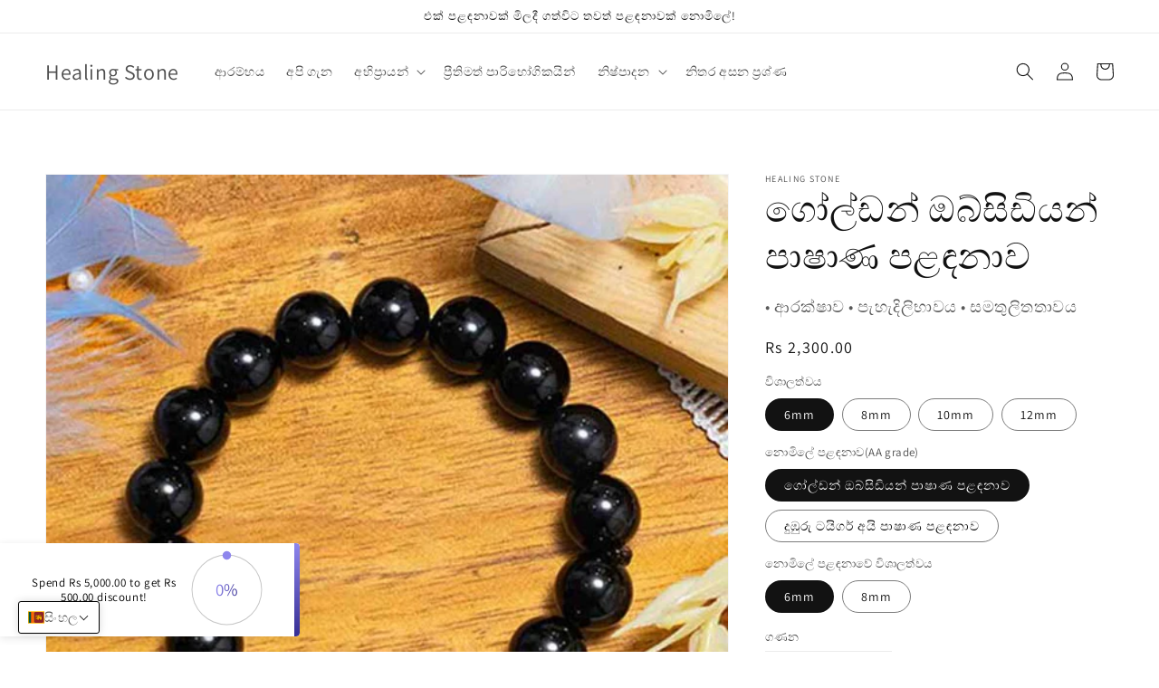

--- FILE ---
content_type: text/html; charset=utf-8
request_url: https://healingstone.lk/si/products/golden-obsidian-stone-bracelet
body_size: 73423
content:
<!doctype html>
<html class="no-js" lang="si">
  <head>
    <meta charset="utf-8">
    <meta http-equiv="X-UA-Compatible" content="IE=edge">
    <meta name="viewport" content="width=device-width,initial-scale=1">
    <meta name="theme-color" content="">
    <link rel="canonical" href="https://healingstone.lk/si/products/golden-obsidian-stone-bracelet">
    <link rel="preconnect" href="https://cdn.shopify.com" crossorigin><link rel="icon" type="image/png" href="//healingstone.lk/cdn/shop/files/Healing_stone_trans_wo_text-01_small_logo_32x32.png?v=1614294551"><link rel="preconnect" href="https://fonts.shopifycdn.com" crossorigin><title>
      ගෝල්ඩන් ඔබ්සිඩියන් පාෂාණ පළඳනාව
 &ndash; Healing Stone</title>

    
      <meta name="description" content="මෙම ගෝල්ඩන් ඔබ්සිඩියන් පාෂාණ පළඳනාව, ඍණාත්මක ශක්තීන්ට එරෙහිව පලිහක් සාදා ඔබව ආරක්ෂා කරයි. මානසික ප්‍රහාර අවහිර කරන අතර පරිසරයෙන් ඍණාත්මක ශක්තීන් උරා ගනී. මානසික ආතතිය හා ආතතිය දුරු කරයි. සියලු මට්ටම්වල වර්ධනය උත්තේජනය කරයි. මනසට පැහැදිලි බවක් ගෙන දෙන අතර ව්‍යාකූලතා ඉවත් කරයි. ශක්තීන් සමතුලිත කිරීම සඳහා ඵලදායී වේ.      ">
    

    

<meta property="og:site_name" content="Healing Stone">
<meta property="og:url" content="https://healingstone.lk/si/products/golden-obsidian-stone-bracelet">
<meta property="og:title" content="ගෝල්ඩන් ඔබ්සිඩියන් පාෂාණ පළඳනාව">
<meta property="og:type" content="product">
<meta property="og:description" content="මෙම ගෝල්ඩන් ඔබ්සිඩියන් පාෂාණ පළඳනාව, ඍණාත්මක ශක්තීන්ට එරෙහිව පලිහක් සාදා ඔබව ආරක්ෂා කරයි. මානසික ප්‍රහාර අවහිර කරන අතර පරිසරයෙන් ඍණාත්මක ශක්තීන් උරා ගනී. මානසික ආතතිය හා ආතතිය දුරු කරයි. සියලු මට්ටම්වල වර්ධනය උත්තේජනය කරයි. මනසට පැහැදිලි බවක් ගෙන දෙන අතර ව්‍යාකූලතා ඉවත් කරයි. ශක්තීන් සමතුලිත කිරීම සඳහා ඵලදායී වේ.      "><meta property="og:image" content="http://healingstone.lk/cdn/shop/products/golden-Obsidian.jpg?v=1675569351">
  <meta property="og:image:secure_url" content="https://healingstone.lk/cdn/shop/products/golden-Obsidian.jpg?v=1675569351">
  <meta property="og:image:width" content="698">
  <meta property="og:image:height" content="698"><meta property="og:price:amount" content="2,300.00">
  <meta property="og:price:currency" content="LKR"><meta name="twitter:card" content="summary_large_image">
<meta name="twitter:title" content="ගෝල්ඩන් ඔබ්සිඩියන් පාෂාණ පළඳනාව">
<meta name="twitter:description" content="මෙම ගෝල්ඩන් ඔබ්සිඩියන් පාෂාණ පළඳනාව, ඍණාත්මක ශක්තීන්ට එරෙහිව පලිහක් සාදා ඔබව ආරක්ෂා කරයි. මානසික ප්‍රහාර අවහිර කරන අතර පරිසරයෙන් ඍණාත්මක ශක්තීන් උරා ගනී. මානසික ආතතිය හා ආතතිය දුරු කරයි. සියලු මට්ටම්වල වර්ධනය උත්තේජනය කරයි. මනසට පැහැදිලි බවක් ගෙන දෙන අතර ව්‍යාකූලතා ඉවත් කරයි. ශක්තීන් සමතුලිත කිරීම සඳහා ඵලදායී වේ.      ">


    <script src="//healingstone.lk/cdn/shop/t/4/assets/global.js?v=14237263177399231171633840174" defer="defer"></script>
    <script>window.performance && window.performance.mark && window.performance.mark('shopify.content_for_header.start');</script><meta name="facebook-domain-verification" content="gg0l47lrcmkek8nkdxsy3rzufn0p36">
<meta name="google-site-verification" content="1ETAYQrA5aw9ZPkvpQ-yEs9Ut0npSSoMRS4aqW-jjdY">
<meta id="shopify-digital-wallet" name="shopify-digital-wallet" content="/26859602001/digital_wallets/dialog">
<link rel="alternate" hreflang="x-default" href="https://healingstone.lk/products/golden-obsidian-stone-bracelet">
<link rel="alternate" hreflang="en" href="https://healingstone.lk/products/golden-obsidian-stone-bracelet">
<link rel="alternate" hreflang="si" href="https://healingstone.lk/si/products/golden-obsidian-stone-bracelet">
<link rel="alternate" type="application/json+oembed" href="https://healingstone.lk/si/products/golden-obsidian-stone-bracelet.oembed">
<script async="async" src="/checkouts/internal/preloads.js?locale=si-LK"></script>
<script id="shopify-features" type="application/json">{"accessToken":"2245500dfcb9ee58a310f7dffbff6f3b","betas":["rich-media-storefront-analytics"],"domain":"healingstone.lk","predictiveSearch":true,"shopId":26859602001,"locale":"en"}</script>
<script>var Shopify = Shopify || {};
Shopify.shop = "healing-001.myshopify.com";
Shopify.locale = "si";
Shopify.currency = {"active":"LKR","rate":"1.0"};
Shopify.country = "LK";
Shopify.theme = {"name":"Dawn","id":127786451135,"schema_name":"Dawn","schema_version":"2.2.0","theme_store_id":887,"role":"main"};
Shopify.theme.handle = "null";
Shopify.theme.style = {"id":null,"handle":null};
Shopify.cdnHost = "healingstone.lk/cdn";
Shopify.routes = Shopify.routes || {};
Shopify.routes.root = "/si/";</script>
<script type="module">!function(o){(o.Shopify=o.Shopify||{}).modules=!0}(window);</script>
<script>!function(o){function n(){var o=[];function n(){o.push(Array.prototype.slice.apply(arguments))}return n.q=o,n}var t=o.Shopify=o.Shopify||{};t.loadFeatures=n(),t.autoloadFeatures=n()}(window);</script>
<script id="shop-js-analytics" type="application/json">{"pageType":"product"}</script>
<script defer="defer" async type="module" src="//healingstone.lk/cdn/shopifycloud/shop-js/modules/v2/client.init-shop-cart-sync_C5BV16lS.en.esm.js"></script>
<script defer="defer" async type="module" src="//healingstone.lk/cdn/shopifycloud/shop-js/modules/v2/chunk.common_CygWptCX.esm.js"></script>
<script type="module">
  await import("//healingstone.lk/cdn/shopifycloud/shop-js/modules/v2/client.init-shop-cart-sync_C5BV16lS.en.esm.js");
await import("//healingstone.lk/cdn/shopifycloud/shop-js/modules/v2/chunk.common_CygWptCX.esm.js");

  window.Shopify.SignInWithShop?.initShopCartSync?.({"fedCMEnabled":true,"windoidEnabled":true});

</script>
<script>(function() {
  var isLoaded = false;
  function asyncLoad() {
    if (isLoaded) return;
    isLoaded = true;
    var urls = ["https:\/\/cdn.shopify.com\/s\/files\/1\/2233\/5399\/t\/1\/assets\/trust_hero_26859602001.js?v=1590179158\u0026shop=healing-001.myshopify.com","https:\/\/cdn.shopify.com\/s\/files\/1\/0268\/5960\/2001\/t\/1\/assets\/ba_fb_26859602001.js?v=1590178925\u0026shop=healing-001.myshopify.com","https:\/\/cdn.shopify.com\/s\/files\/1\/0268\/5960\/2001\/t\/4\/assets\/mh_26859602001.js?v=1633862006\u0026shop=healing-001.myshopify.com","https:\/\/widgets.automizely.com\/loyalty\/v1\/main.js?connection_id=9d8ecd6ad1b34c62a1357429d38d9e10\u0026mapped_org_id=b4133809f83d6470cad52e29ba594fc7_v1\u0026shop=healing-001.myshopify.com"];
    for (var i = 0; i < urls.length; i++) {
      var s = document.createElement('script');
      s.type = 'text/javascript';
      s.async = true;
      s.src = urls[i];
      var x = document.getElementsByTagName('script')[0];
      x.parentNode.insertBefore(s, x);
    }
  };
  if(window.attachEvent) {
    window.attachEvent('onload', asyncLoad);
  } else {
    window.addEventListener('load', asyncLoad, false);
  }
})();</script>
<script id="__st">var __st={"a":26859602001,"offset":19800,"reqid":"97e9fea0-f5e3-4f5d-b40f-d4afd592f9f3-1768749323","pageurl":"healingstone.lk\/si\/products\/golden-obsidian-stone-bracelet","u":"366d67eaca63","p":"product","rtyp":"product","rid":7825632428258};</script>
<script>window.ShopifyPaypalV4VisibilityTracking = true;</script>
<script id="captcha-bootstrap">!function(){'use strict';const t='contact',e='account',n='new_comment',o=[[t,t],['blogs',n],['comments',n],[t,'customer']],c=[[e,'customer_login'],[e,'guest_login'],[e,'recover_customer_password'],[e,'create_customer']],r=t=>t.map((([t,e])=>`form[action*='/${t}']:not([data-nocaptcha='true']) input[name='form_type'][value='${e}']`)).join(','),a=t=>()=>t?[...document.querySelectorAll(t)].map((t=>t.form)):[];function s(){const t=[...o],e=r(t);return a(e)}const i='password',u='form_key',d=['recaptcha-v3-token','g-recaptcha-response','h-captcha-response',i],f=()=>{try{return window.sessionStorage}catch{return}},m='__shopify_v',_=t=>t.elements[u];function p(t,e,n=!1){try{const o=window.sessionStorage,c=JSON.parse(o.getItem(e)),{data:r}=function(t){const{data:e,action:n}=t;return t[m]||n?{data:e,action:n}:{data:t,action:n}}(c);for(const[e,n]of Object.entries(r))t.elements[e]&&(t.elements[e].value=n);n&&o.removeItem(e)}catch(o){console.error('form repopulation failed',{error:o})}}const l='form_type',E='cptcha';function T(t){t.dataset[E]=!0}const w=window,h=w.document,L='Shopify',v='ce_forms',y='captcha';let A=!1;((t,e)=>{const n=(g='f06e6c50-85a8-45c8-87d0-21a2b65856fe',I='https://cdn.shopify.com/shopifycloud/storefront-forms-hcaptcha/ce_storefront_forms_captcha_hcaptcha.v1.5.2.iife.js',D={infoText:'Protected by hCaptcha',privacyText:'Privacy',termsText:'Terms'},(t,e,n)=>{const o=w[L][v],c=o.bindForm;if(c)return c(t,g,e,D).then(n);var r;o.q.push([[t,g,e,D],n]),r=I,A||(h.body.append(Object.assign(h.createElement('script'),{id:'captcha-provider',async:!0,src:r})),A=!0)});var g,I,D;w[L]=w[L]||{},w[L][v]=w[L][v]||{},w[L][v].q=[],w[L][y]=w[L][y]||{},w[L][y].protect=function(t,e){n(t,void 0,e),T(t)},Object.freeze(w[L][y]),function(t,e,n,w,h,L){const[v,y,A,g]=function(t,e,n){const i=e?o:[],u=t?c:[],d=[...i,...u],f=r(d),m=r(i),_=r(d.filter((([t,e])=>n.includes(e))));return[a(f),a(m),a(_),s()]}(w,h,L),I=t=>{const e=t.target;return e instanceof HTMLFormElement?e:e&&e.form},D=t=>v().includes(t);t.addEventListener('submit',(t=>{const e=I(t);if(!e)return;const n=D(e)&&!e.dataset.hcaptchaBound&&!e.dataset.recaptchaBound,o=_(e),c=g().includes(e)&&(!o||!o.value);(n||c)&&t.preventDefault(),c&&!n&&(function(t){try{if(!f())return;!function(t){const e=f();if(!e)return;const n=_(t);if(!n)return;const o=n.value;o&&e.removeItem(o)}(t);const e=Array.from(Array(32),(()=>Math.random().toString(36)[2])).join('');!function(t,e){_(t)||t.append(Object.assign(document.createElement('input'),{type:'hidden',name:u})),t.elements[u].value=e}(t,e),function(t,e){const n=f();if(!n)return;const o=[...t.querySelectorAll(`input[type='${i}']`)].map((({name:t})=>t)),c=[...d,...o],r={};for(const[a,s]of new FormData(t).entries())c.includes(a)||(r[a]=s);n.setItem(e,JSON.stringify({[m]:1,action:t.action,data:r}))}(t,e)}catch(e){console.error('failed to persist form',e)}}(e),e.submit())}));const S=(t,e)=>{t&&!t.dataset[E]&&(n(t,e.some((e=>e===t))),T(t))};for(const o of['focusin','change'])t.addEventListener(o,(t=>{const e=I(t);D(e)&&S(e,y())}));const B=e.get('form_key'),M=e.get(l),P=B&&M;t.addEventListener('DOMContentLoaded',(()=>{const t=y();if(P)for(const e of t)e.elements[l].value===M&&p(e,B);[...new Set([...A(),...v().filter((t=>'true'===t.dataset.shopifyCaptcha))])].forEach((e=>S(e,t)))}))}(h,new URLSearchParams(w.location.search),n,t,e,['guest_login'])})(!0,!0)}();</script>
<script integrity="sha256-4kQ18oKyAcykRKYeNunJcIwy7WH5gtpwJnB7kiuLZ1E=" data-source-attribution="shopify.loadfeatures" defer="defer" src="//healingstone.lk/cdn/shopifycloud/storefront/assets/storefront/load_feature-a0a9edcb.js" crossorigin="anonymous"></script>
<script data-source-attribution="shopify.dynamic_checkout.dynamic.init">var Shopify=Shopify||{};Shopify.PaymentButton=Shopify.PaymentButton||{isStorefrontPortableWallets:!0,init:function(){window.Shopify.PaymentButton.init=function(){};var t=document.createElement("script");t.src="https://healingstone.lk/cdn/shopifycloud/portable-wallets/latest/portable-wallets.en.js",t.type="module",document.head.appendChild(t)}};
</script>
<script data-source-attribution="shopify.dynamic_checkout.buyer_consent">
  function portableWalletsHideBuyerConsent(e){var t=document.getElementById("shopify-buyer-consent"),n=document.getElementById("shopify-subscription-policy-button");t&&n&&(t.classList.add("hidden"),t.setAttribute("aria-hidden","true"),n.removeEventListener("click",e))}function portableWalletsShowBuyerConsent(e){var t=document.getElementById("shopify-buyer-consent"),n=document.getElementById("shopify-subscription-policy-button");t&&n&&(t.classList.remove("hidden"),t.removeAttribute("aria-hidden"),n.addEventListener("click",e))}window.Shopify?.PaymentButton&&(window.Shopify.PaymentButton.hideBuyerConsent=portableWalletsHideBuyerConsent,window.Shopify.PaymentButton.showBuyerConsent=portableWalletsShowBuyerConsent);
</script>
<script>
  function portableWalletsCleanup(e){e&&e.src&&console.error("Failed to load portable wallets script "+e.src);var t=document.querySelectorAll("shopify-accelerated-checkout .shopify-payment-button__skeleton, shopify-accelerated-checkout-cart .wallet-cart-button__skeleton"),e=document.getElementById("shopify-buyer-consent");for(let e=0;e<t.length;e++)t[e].remove();e&&e.remove()}function portableWalletsNotLoadedAsModule(e){e instanceof ErrorEvent&&"string"==typeof e.message&&e.message.includes("import.meta")&&"string"==typeof e.filename&&e.filename.includes("portable-wallets")&&(window.removeEventListener("error",portableWalletsNotLoadedAsModule),window.Shopify.PaymentButton.failedToLoad=e,"loading"===document.readyState?document.addEventListener("DOMContentLoaded",window.Shopify.PaymentButton.init):window.Shopify.PaymentButton.init())}window.addEventListener("error",portableWalletsNotLoadedAsModule);
</script>

<script type="module" src="https://healingstone.lk/cdn/shopifycloud/portable-wallets/latest/portable-wallets.en.js" onError="portableWalletsCleanup(this)" crossorigin="anonymous"></script>
<script nomodule>
  document.addEventListener("DOMContentLoaded", portableWalletsCleanup);
</script>

<link id="shopify-accelerated-checkout-styles" rel="stylesheet" media="screen" href="https://healingstone.lk/cdn/shopifycloud/portable-wallets/latest/accelerated-checkout-backwards-compat.css" crossorigin="anonymous">
<style id="shopify-accelerated-checkout-cart">
        #shopify-buyer-consent {
  margin-top: 1em;
  display: inline-block;
  width: 100%;
}

#shopify-buyer-consent.hidden {
  display: none;
}

#shopify-subscription-policy-button {
  background: none;
  border: none;
  padding: 0;
  text-decoration: underline;
  font-size: inherit;
  cursor: pointer;
}

#shopify-subscription-policy-button::before {
  box-shadow: none;
}

      </style>
<script id="sections-script" data-sections="main-product,header,footer" defer="defer" src="//healingstone.lk/cdn/shop/t/4/compiled_assets/scripts.js?1560"></script>
<script>window.performance && window.performance.mark && window.performance.mark('shopify.content_for_header.end');</script>


    <style data-shopify>
      @font-face {
  font-family: Assistant;
  font-weight: 400;
  font-style: normal;
  font-display: swap;
  src: url("//healingstone.lk/cdn/fonts/assistant/assistant_n4.9120912a469cad1cc292572851508ca49d12e768.woff2") format("woff2"),
       url("//healingstone.lk/cdn/fonts/assistant/assistant_n4.6e9875ce64e0fefcd3f4446b7ec9036b3ddd2985.woff") format("woff");
}

      @font-face {
  font-family: Assistant;
  font-weight: 700;
  font-style: normal;
  font-display: swap;
  src: url("//healingstone.lk/cdn/fonts/assistant/assistant_n7.bf44452348ec8b8efa3aa3068825305886b1c83c.woff2") format("woff2"),
       url("//healingstone.lk/cdn/fonts/assistant/assistant_n7.0c887fee83f6b3bda822f1150b912c72da0f7b64.woff") format("woff");
}

      
      
      @font-face {
  font-family: Assistant;
  font-weight: 400;
  font-style: normal;
  font-display: swap;
  src: url("//healingstone.lk/cdn/fonts/assistant/assistant_n4.9120912a469cad1cc292572851508ca49d12e768.woff2") format("woff2"),
       url("//healingstone.lk/cdn/fonts/assistant/assistant_n4.6e9875ce64e0fefcd3f4446b7ec9036b3ddd2985.woff") format("woff");
}


      :root {
        --font-body-family: Assistant, sans-serif;
        --font-body-style: normal;
        --font-body-weight: 400;

        --font-heading-family: Assistant, sans-serif;
        --font-heading-style: normal;
        --font-heading-weight: 400;

        --color-base-text: 18, 18, 18;
        --color-base-background-1: 255, 255, 255;
        --color-base-background-2: 243, 243, 243;
        --color-base-solid-button-labels: 255, 255, 255;
        --color-base-outline-button-labels: 18, 18, 18;
        --color-base-accent-1: 18, 18, 18;
        --color-base-accent-2: 51, 79, 180;
        --payment-terms-background-color: #FFFFFF;

        --gradient-base-background-1: #FFFFFF;
        --gradient-base-background-2: #F3F3F3;
        --gradient-base-accent-1: #121212;
        --gradient-base-accent-2: #334FB4;

        --page-width: 160rem;
        --page-width-margin: 2rem;
      }

      *,
      *::before,
      *::after {
        box-sizing: inherit;
      }

      html {
        box-sizing: border-box;
        font-size: 62.5%;
        height: 100%;
      }

      body {
        display: grid;
        grid-template-rows: auto auto 1fr auto;
        grid-template-columns: 100%;
        min-height: 100%;
        margin: 0;
        font-size: 1.5rem;
        letter-spacing: 0.06rem;
        line-height: 1.8;
        font-family: var(--font-body-family);
        font-style: var(--font-body-style);
        font-weight: var(--font-body-weight);
      }

     

      @media screen and (min-width: 750px) {
        body {
          font-size: 1.6rem;
        }
      }
    </style>
    
    <link href="//healingstone.lk/cdn/shop/t/4/assets/base.css?v=75027988787022052041633840186" rel="stylesheet" type="text/css" media="all" />
<link rel="preload" as="font" href="//healingstone.lk/cdn/fonts/assistant/assistant_n4.9120912a469cad1cc292572851508ca49d12e768.woff2" type="font/woff2" crossorigin><link rel="preload" as="font" href="//healingstone.lk/cdn/fonts/assistant/assistant_n4.9120912a469cad1cc292572851508ca49d12e768.woff2" type="font/woff2" crossorigin><link rel="stylesheet" href="//healingstone.lk/cdn/shop/t/4/assets/component-predictive-search.css?v=171342419786403665911633840171" media="print" onload="this.media='all'"><script>document.documentElement.className = document.documentElement.className.replace('no-js', 'js');</script>
  
        <link href="//healingstone.lk/cdn/shop/t/4/assets/paymentfont.scss.css?v=170036491071392339481759332010" rel="stylesheet" type="text/css" media="all" />
      

 
<script type="text/javascript">
  //BOOSTER APPS COMMON JS CODE
  window.BoosterApps = window.BoosterApps || {};
  window.BoosterApps.common = window.BoosterApps.common || {};
  window.BoosterApps.common.shop = {
    permanent_domain: 'healing-001.myshopify.com',
    currency: "LKR",
    money_format: "Rs {{amount}}",
    id: 26859602001
  };
  

  window.BoosterApps.common.template = 'product';
  window.BoosterApps.common.cart = {};
  window.BoosterApps.common.vapid_public_key = "BJuXCmrtTK335SuczdNVYrGVtP_WXn4jImChm49st7K7z7e8gxSZUKk4DhUpk8j2Xpiw5G4-ylNbMKLlKkUEU98=";
  window.BoosterApps.global_config = {"asset_urls":{"loy":{"init_js":"https:\/\/cdn.shopify.com\/s\/files\/1\/0194\/1736\/6592\/t\/1\/assets\/ba_loy_init.js?v=1665421936","widget_js":"https:\/\/cdn.shopify.com\/s\/files\/1\/0194\/1736\/6592\/t\/1\/assets\/ba_loy_widget.js?v=1665422192","widget_css":"https:\/\/cdn.shopify.com\/s\/files\/1\/0194\/1736\/6592\/t\/1\/assets\/ba_loy_widget.css?v=1665422194","page_init_js":"https:\/\/cdn.shopify.com\/s\/files\/1\/0194\/1736\/6592\/t\/1\/assets\/ba_loy_page_init.js?v=1665422197","page_widget_js":"https:\/\/cdn.shopify.com\/s\/files\/1\/0194\/1736\/6592\/t\/1\/assets\/ba_loy_page_widget.js?v=1665596460","page_widget_css":"https:\/\/cdn.shopify.com\/s\/files\/1\/0194\/1736\/6592\/t\/1\/assets\/ba_loy_page.css?v=1660195037","page_preview_js":"\/assets\/msg\/loy_page_preview.js"},"rev":{"init_js":"https:\/\/cdn.shopify.com\/s\/files\/1\/0194\/1736\/6592\/t\/1\/assets\/ba_rev_init.js?v=1661914377","widget_js":"https:\/\/cdn.shopify.com\/s\/files\/1\/0194\/1736\/6592\/t\/1\/assets\/ba_rev_widget.js?v=1661914380","modal_js":"https:\/\/cdn.shopify.com\/s\/files\/1\/0194\/1736\/6592\/t\/1\/assets\/ba_rev_modal.js?v=1661914383","widget_css":"https:\/\/cdn.shopify.com\/s\/files\/1\/0194\/1736\/6592\/t\/1\/assets\/ba_rev_widget.css?v=1658336090","modal_css":"https:\/\/cdn.shopify.com\/s\/files\/1\/0194\/1736\/6592\/t\/1\/assets\/ba_rev_modal.css?v=1658336088"},"pu":{"init_js":"https:\/\/cdn.shopify.com\/s\/files\/1\/0194\/1736\/6592\/t\/1\/assets\/ba_pu_init.js?v=1635877170"},"widgets":{"init_js":"https:\/\/cdn.shopify.com\/s\/files\/1\/0194\/1736\/6592\/t\/1\/assets\/ba_widget_init.js?v=1664718511","modal_js":"https:\/\/cdn.shopify.com\/s\/files\/1\/0194\/1736\/6592\/t\/1\/assets\/ba_widget_modal.js?v=1666371697","modal_css":"https:\/\/cdn.shopify.com\/s\/files\/1\/0194\/1736\/6592\/t\/1\/assets\/ba_widget_modal.css?v=1654723622"},"forms":{"init_js":"https:\/\/cdn.shopify.com\/s\/files\/1\/0194\/1736\/6592\/t\/1\/assets\/ba_forms_init.js?v=1665962184","widget_js":"https:\/\/cdn.shopify.com\/s\/files\/1\/0194\/1736\/6592\/t\/1\/assets\/ba_forms_widget.js?v=1665422208","forms_css":"https:\/\/cdn.shopify.com\/s\/files\/1\/0194\/1736\/6592\/t\/1\/assets\/ba_forms.css?v=1654711758"},"global":{"helper_js":"https:\/\/cdn.shopify.com\/s\/files\/1\/0194\/1736\/6592\/t\/1\/assets\/ba_tracking.js?v=1637601969"}},"proxy_paths":{"rev":"\/apps\/ba-rev","pu":"\/apps\/ba_fb_app","app_metrics":"\/apps\/ba-rev\/app_metrics","push_subscription":"\/apps\/ba_fb_app\/push"},"aat":["trust","chk","mh","pu","rev"],"pv":false,"sts":false,"bam":false,"base_money_format":"Rs {{amount}}"};

  
    if (window.BoosterApps.common.template == 'product'){
      window.BoosterApps.common.product = {
        id: 7825632428258, price: 230000, handle: "golden-obsidian-stone-bracelet", tags: ["2022nov","arthritis","best","clarity","digestion","growth","joint","PROTECTION","stress","toxins"],
        available: true, title: "ගෝල්ඩන් ඔබ්සිඩියන් පාෂාණ පළඳනාව", variants: [{"id":43187783270626,"title":"6mm \/ ගෝල්ඩන් ඔබ්සිඩියන් පාෂාණ පළඳනාව \/ 6mm","option1":"6mm","option2":"ගෝල්ඩන් ඔබ්සිඩියන් පාෂාණ පළඳනාව","option3":"6mm","sku":"GOBS-6","requires_shipping":true,"taxable":true,"featured_image":null,"available":true,"name":"ගෝල්ඩන් ඔබ්සිඩියන් පාෂාණ පළඳනාව - 6mm \/ ගෝල්ඩන් ඔබ්සිඩියන් පාෂාණ පළඳනාව \/ 6mm","public_title":"6mm \/ ගෝල්ඩන් ඔබ්සිඩියන් පාෂාණ පළඳනාව \/ 6mm","options":["6mm","ගෝල්ඩන් ඔබ්සිඩියන් පාෂාණ පළඳනාව","6mm"],"price":230000,"weight":0,"compare_at_price":null,"inventory_management":"shopify","barcode":"","requires_selling_plan":false,"selling_plan_allocations":[]},{"id":43748437065954,"title":"6mm \/ දුඹුරු ටයිගර් අයි පාෂාණ පළඳනාව\n \/ 6mm","option1":"6mm","option2":"දුඹුරු ටයිගර් අයි පාෂාණ පළඳනාව\n","option3":"6mm","sku":"","requires_shipping":true,"taxable":true,"featured_image":null,"available":true,"name":"ගෝල්ඩන් ඔබ්සිඩියන් පාෂාණ පළඳනාව - 6mm \/ දුඹුරු ටයිගර් අයි පාෂාණ පළඳනාව\n \/ 6mm","public_title":"6mm \/ දුඹුරු ටයිගර් අයි පාෂාණ පළඳනාව\n \/ 6mm","options":["6mm","දුඹුරු ටයිගර් අයි පාෂාණ පළඳනාව\n","6mm"],"price":230000,"weight":0,"compare_at_price":null,"inventory_management":"shopify","barcode":"","requires_selling_plan":false,"selling_plan_allocations":[]},{"id":43187783303394,"title":"8mm \/ ගෝල්ඩන් ඔබ්සිඩියන් පාෂාණ පළඳනාව \/ 6mm","option1":"8mm","option2":"ගෝල්ඩන් ඔබ්සිඩියන් පාෂාණ පළඳනාව","option3":"6mm","sku":"GOBS-8","requires_shipping":true,"taxable":true,"featured_image":null,"available":true,"name":"ගෝල්ඩන් ඔබ්සිඩියන් පාෂාණ පළඳනාව - 8mm \/ ගෝල්ඩන් ඔබ්සිඩියන් පාෂාණ පළඳනාව \/ 6mm","public_title":"8mm \/ ගෝල්ඩන් ඔබ්සිඩියන් පාෂාණ පළඳනාව \/ 6mm","options":["8mm","ගෝල්ඩන් ඔබ්සිඩියන් පාෂාණ පළඳනාව","6mm"],"price":270000,"weight":0,"compare_at_price":null,"inventory_management":"shopify","barcode":"","requires_selling_plan":false,"selling_plan_allocations":[]},{"id":43748437098722,"title":"8mm \/ ගෝල්ඩන් ඔබ්සිඩියන් පාෂාණ පළඳනාව \/ 8mm","option1":"8mm","option2":"ගෝල්ඩන් ඔබ්සිඩියන් පාෂාණ පළඳනාව","option3":"8mm","sku":"","requires_shipping":true,"taxable":true,"featured_image":null,"available":true,"name":"ගෝල්ඩන් ඔබ්සිඩියන් පාෂාණ පළඳනාව - 8mm \/ ගෝල්ඩන් ඔබ්සිඩියන් පාෂාණ පළඳනාව \/ 8mm","public_title":"8mm \/ ගෝල්ඩන් ඔබ්සිඩියන් පාෂාණ පළඳනාව \/ 8mm","options":["8mm","ගෝල්ඩන් ඔබ්සිඩියන් පාෂාණ පළඳනාව","8mm"],"price":270000,"weight":0,"compare_at_price":null,"inventory_management":"shopify","barcode":"","requires_selling_plan":false,"selling_plan_allocations":[]},{"id":43748437131490,"title":"8mm \/ දුඹුරු ටයිගර් අයි පාෂාණ පළඳනාව\n \/ 6mm","option1":"8mm","option2":"දුඹුරු ටයිගර් අයි පාෂාණ පළඳනාව\n","option3":"6mm","sku":"","requires_shipping":true,"taxable":true,"featured_image":null,"available":true,"name":"ගෝල්ඩන් ඔබ්සිඩියන් පාෂාණ පළඳනාව - 8mm \/ දුඹුරු ටයිගර් අයි පාෂාණ පළඳනාව\n \/ 6mm","public_title":"8mm \/ දුඹුරු ටයිගර් අයි පාෂාණ පළඳනාව\n \/ 6mm","options":["8mm","දුඹුරු ටයිගර් අයි පාෂාණ පළඳනාව\n","6mm"],"price":270000,"weight":0,"compare_at_price":null,"inventory_management":"shopify","barcode":"","requires_selling_plan":false,"selling_plan_allocations":[]},{"id":43748437164258,"title":"8mm \/ දුඹුරු ටයිගර් අයි පාෂාණ පළඳනාව\n \/ 8mm","option1":"8mm","option2":"දුඹුරු ටයිගර් අයි පාෂාණ පළඳනාව\n","option3":"8mm","sku":"","requires_shipping":true,"taxable":true,"featured_image":null,"available":true,"name":"ගෝල්ඩන් ඔබ්සිඩියන් පාෂාණ පළඳනාව - 8mm \/ දුඹුරු ටයිගර් අයි පාෂාණ පළඳනාව\n \/ 8mm","public_title":"8mm \/ දුඹුරු ටයිගර් අයි පාෂාණ පළඳනාව\n \/ 8mm","options":["8mm","දුඹුරු ටයිගර් අයි පාෂාණ පළඳනාව\n","8mm"],"price":270000,"weight":0,"compare_at_price":null,"inventory_management":"shopify","barcode":"","requires_selling_plan":false,"selling_plan_allocations":[]},{"id":43187783336162,"title":"10mm \/ ගෝල්ඩන් ඔබ්සිඩියන් පාෂාණ පළඳනාව \/ 6mm","option1":"10mm","option2":"ගෝල්ඩන් ඔබ්සිඩියන් පාෂාණ පළඳනාව","option3":"6mm","sku":"GOBS-10","requires_shipping":true,"taxable":true,"featured_image":null,"available":true,"name":"ගෝල්ඩන් ඔබ්සිඩියන් පාෂාණ පළඳනාව - 10mm \/ ගෝල්ඩන් ඔබ්සිඩියන් පාෂාණ පළඳනාව \/ 6mm","public_title":"10mm \/ ගෝල්ඩන් ඔබ්සිඩියන් පාෂාණ පළඳනාව \/ 6mm","options":["10mm","ගෝල්ඩන් ඔබ්සිඩියන් පාෂාණ පළඳනාව","6mm"],"price":310000,"weight":0,"compare_at_price":null,"inventory_management":"shopify","barcode":"","requires_selling_plan":false,"selling_plan_allocations":[]},{"id":43748437229794,"title":"10mm \/ ගෝල්ඩන් ඔබ්සිඩියන් පාෂාණ පළඳනාව \/ 8mm","option1":"10mm","option2":"ගෝල්ඩන් ඔබ්සිඩියන් පාෂාණ පළඳනාව","option3":"8mm","sku":"","requires_shipping":true,"taxable":true,"featured_image":null,"available":true,"name":"ගෝල්ඩන් ඔබ්සිඩියන් පාෂාණ පළඳනාව - 10mm \/ ගෝල්ඩන් ඔබ්සිඩියන් පාෂාණ පළඳනාව \/ 8mm","public_title":"10mm \/ ගෝල්ඩන් ඔබ්සිඩියන් පාෂාණ පළඳනාව \/ 8mm","options":["10mm","ගෝල්ඩන් ඔබ්සිඩියන් පාෂාණ පළඳනාව","8mm"],"price":310000,"weight":0,"compare_at_price":null,"inventory_management":"shopify","barcode":"","requires_selling_plan":false,"selling_plan_allocations":[]},{"id":43748437262562,"title":"10mm \/ දුඹුරු ටයිගර් අයි පාෂාණ පළඳනාව\n \/ 6mm","option1":"10mm","option2":"දුඹුරු ටයිගර් අයි පාෂාණ පළඳනාව\n","option3":"6mm","sku":"","requires_shipping":true,"taxable":true,"featured_image":null,"available":true,"name":"ගෝල්ඩන් ඔබ්සිඩියන් පාෂාණ පළඳනාව - 10mm \/ දුඹුරු ටයිගර් අයි පාෂාණ පළඳනාව\n \/ 6mm","public_title":"10mm \/ දුඹුරු ටයිගර් අයි පාෂාණ පළඳනාව\n \/ 6mm","options":["10mm","දුඹුරු ටයිගර් අයි පාෂාණ පළඳනාව\n","6mm"],"price":310000,"weight":0,"compare_at_price":null,"inventory_management":"shopify","barcode":"","requires_selling_plan":false,"selling_plan_allocations":[]},{"id":43748437295330,"title":"10mm \/ දුඹුරු ටයිගර් අයි පාෂාණ පළඳනාව\n \/ 8mm","option1":"10mm","option2":"දුඹුරු ටයිගර් අයි පාෂාණ පළඳනාව\n","option3":"8mm","sku":"","requires_shipping":true,"taxable":true,"featured_image":null,"available":true,"name":"ගෝල්ඩන් ඔබ්සිඩියන් පාෂාණ පළඳනාව - 10mm \/ දුඹුරු ටයිගර් අයි පාෂාණ පළඳනාව\n \/ 8mm","public_title":"10mm \/ දුඹුරු ටයිගර් අයි පාෂාණ පළඳනාව\n \/ 8mm","options":["10mm","දුඹුරු ටයිගර් අයි පාෂාණ පළඳනාව\n","8mm"],"price":310000,"weight":0,"compare_at_price":null,"inventory_management":"shopify","barcode":"","requires_selling_plan":false,"selling_plan_allocations":[]},{"id":43187783368930,"title":"12mm \/ ගෝල්ඩන් ඔබ්සිඩියන් පාෂාණ පළඳනාව \/ 6mm","option1":"12mm","option2":"ගෝල්ඩන් ඔබ්සිඩියන් පාෂාණ පළඳනාව","option3":"6mm","sku":"GOBS-12","requires_shipping":true,"taxable":true,"featured_image":null,"available":true,"name":"ගෝල්ඩන් ඔබ්සිඩියන් පාෂාණ පළඳනාව - 12mm \/ ගෝල්ඩන් ඔබ්සිඩියන් පාෂාණ පළඳනාව \/ 6mm","public_title":"12mm \/ ගෝල්ඩන් ඔබ්සිඩියන් පාෂාණ පළඳනාව \/ 6mm","options":["12mm","ගෝල්ඩන් ඔබ්සිඩියන් පාෂාණ පළඳනාව","6mm"],"price":360000,"weight":0,"compare_at_price":null,"inventory_management":"shopify","barcode":"","requires_selling_plan":false,"selling_plan_allocations":[]},{"id":43748437328098,"title":"12mm \/ ගෝල්ඩන් ඔබ්සිඩියන් පාෂාණ පළඳනාව \/ 8mm","option1":"12mm","option2":"ගෝල්ඩන් ඔබ්සිඩියන් පාෂාණ පළඳනාව","option3":"8mm","sku":"","requires_shipping":true,"taxable":true,"featured_image":null,"available":true,"name":"ගෝල්ඩන් ඔබ්සිඩියන් පාෂාණ පළඳනාව - 12mm \/ ගෝල්ඩන් ඔබ්සිඩියන් පාෂාණ පළඳනාව \/ 8mm","public_title":"12mm \/ ගෝල්ඩන් ඔබ්සිඩියන් පාෂාණ පළඳනාව \/ 8mm","options":["12mm","ගෝල්ඩන් ඔබ්සිඩියන් පාෂාණ පළඳනාව","8mm"],"price":360000,"weight":0,"compare_at_price":null,"inventory_management":"shopify","barcode":"","requires_selling_plan":false,"selling_plan_allocations":[]},{"id":43748437360866,"title":"12mm \/ දුඹුරු ටයිගර් අයි පාෂාණ පළඳනාව\n \/ 6mm","option1":"12mm","option2":"දුඹුරු ටයිගර් අයි පාෂාණ පළඳනාව\n","option3":"6mm","sku":"","requires_shipping":true,"taxable":true,"featured_image":null,"available":true,"name":"ගෝල්ඩන් ඔබ්සිඩියන් පාෂාණ පළඳනාව - 12mm \/ දුඹුරු ටයිගර් අයි පාෂාණ පළඳනාව\n \/ 6mm","public_title":"12mm \/ දුඹුරු ටයිගර් අයි පාෂාණ පළඳනාව\n \/ 6mm","options":["12mm","දුඹුරු ටයිගර් අයි පාෂාණ පළඳනාව\n","6mm"],"price":360000,"weight":0,"compare_at_price":null,"inventory_management":"shopify","barcode":"","requires_selling_plan":false,"selling_plan_allocations":[]},{"id":43748437393634,"title":"12mm \/ දුඹුරු ටයිගර් අයි පාෂාණ පළඳනාව\n \/ 8mm","option1":"12mm","option2":"දුඹුරු ටයිගර් අයි පාෂාණ පළඳනාව\n","option3":"8mm","sku":"","requires_shipping":true,"taxable":true,"featured_image":null,"available":true,"name":"ගෝල්ඩන් ඔබ්සිඩියන් පාෂාණ පළඳනාව - 12mm \/ දුඹුරු ටයිගර් අයි පාෂාණ පළඳනාව\n \/ 8mm","public_title":"12mm \/ දුඹුරු ටයිගර් අයි පාෂාණ පළඳනාව\n \/ 8mm","options":["12mm","දුඹුරු ටයිගර් අයි පාෂාණ පළඳනාව\n","8mm"],"price":360000,"weight":0,"compare_at_price":null,"inventory_management":"shopify","barcode":"","requires_selling_plan":false,"selling_plan_allocations":[]}]
      };
      window.BoosterApps.common.product.review_data = null;
    }
  


    window.BoosterApps.rev_config = {"api_endpoint":"\/apps\/ba-rev\/rev\/ratings","widget_enabled":true,"review_discount_email_enabled":false,"translations":{"review":"Review","reviews":"Verified Reviews","write_a_review":"Write a review","show_more_reviews":"See more reviews","verified_review_on":"Verified review of {{product_title}}","reviewed_on":"Reviewed on","first_person_to":"Be the first person to","modal_header":"How would you rate this product?","star5_caption":"Love it!","star3_caption":"It's ok","star1_caption":"Hate it","thank_you":"Thanks for your review!","use_discount":"Here's your discount code for {{discount_amount}} off your next order","review_was_submitted":"Your review was submitted.","discount_sent_by_email":"We also sent it by email.","show_it_off":"Upload a photo","we_love_to_see_it_in_action":"We'd love to showcase it on our website!","choose_photo":"Click to add photo","get_percent_off":"Get {{discount_amount}} off your next order!","back":"Back","next":"Next","skip":"Skip","done":"Done","continue":"Continue","tell_us_more":"Share your experience","share_your_experience":"How was your overall experience?","about_you":"Complete your review","required_field":"Required","first_name":"First name *","last_name":"Last name","email":"Email Address *","invalid_email":"Please enter a valid email address","email_already_registered":"Email already left a review","error_submitting_review":"Error submitting review, please try again later.","by_submitting_i_acknowledge":"By completing, I acknowledge the","terms_of_service":"Terms of Service","privacy_policy":"Privacy Policy","review_will_publicly_posted":"and that my review will be posted publicly online"},"widget_css":{"title_color":"#000000","subtext_color":"#888888","star_text_color":"#000000","star_color":"#f1c645","button_bg":"#ffffff","button_hover_color":"#000000","button_text_color":"#000000","button_border_color":"#000000","input_text_color":"#000000","input_border_color":"#c1c1c1","link_color":"#999999","footer_color":"#999999","launcher_bg":"#ffffff","launcher_text_color":"#000000","launcher_border_color":"#000000","launcher_hover_bg":"#000000","launcher_hover_text":"#ffffff","first_review_texts":"#000000"},"custom_css":null,"widget_settings":{"enabled":true,"per_page":"1000","show_review_date":"false","star_rating_enabled":"true","panel_custom_class":""},"removed_rivo_branding":false,"discount_info":{"discount_type":"fixed_amount","discount_amount":"300"}};

    window.BoosterApps.pu_config = {"push_prompt_cover_enabled":false,"push_prompt_cover_title":"One small step","push_prompt_cover_message":"Allow your browser to receive notifications"};

    window.BoosterApps.widgets_config = {};

</script>


<script type="text/javascript">
  

  //Global snippet for Booster Apps
  //this is updated automatically - do not edit manually.

  function loadScript(src, defer, done) {
    var js = document.createElement('script');
    js.src = src;
    js.defer = defer;
    js.onload = function(){done();};
    js.onerror = function(){
      done(new Error('Failed to load script ' + src));
    };
    document.head.appendChild(js);
  }

  function browserSupportsAllFeatures() {
    return window.Promise && window.fetch && window.Symbol;
  }

  if (browserSupportsAllFeatures()) {
    main();
  } else {
    loadScript('https://polyfill-fastly.net/v3/polyfill.min.js?features=Promise,fetch', true, main);
  }

  function loadAppScripts(){

      loadScript(window.BoosterApps.global_config.asset_urls.rev.init_js, true, function(){});

      loadScript(window.BoosterApps.global_config.asset_urls.pu.init_js, true, function(){});

      loadScript(window.BoosterApps.global_config.asset_urls.widgets.init_js, true, function(){});
  }

  function main(err) {
    //isolate the scope
    loadScript(window.BoosterApps.global_config.asset_urls.global.helper_js, false, loadAppScripts);
  }
</script>

  <!-- "snippets/judgeme_core.liquid" was not rendered, the associated app was uninstalled -->
	

<!-- BEGIN app block: shopify://apps/t-lab-ai-language-translate/blocks/language_switcher/b5b83690-efd4-434d-8c6a-a5cef4019faf --><!-- BEGIN app snippet: switcher_styling -->

<link href="//cdn.shopify.com/extensions/019bb762-7264-7b99-8d86-32684349d784/content-translation-297/assets/advanced-switcher.css" rel="stylesheet" type="text/css" media="all" />

<style>
  .tl-switcher-container.tl-custom-position {
    border-width: 1px;
    border-style: solid;
    border-color: #000000;
    background-color: #ffffff;
  }

  .tl-custom-position.top-right {
    top: 55px;
    right: 20px;
    bottom: auto;
    left: auto;
  }

  .tl-custom-position.top-left {
    top: 55px;
    right: auto;
    bottom: auto;
    left: 20px;
  }

  .tl-custom-position.bottom-left {
    position: fixed;
    top: auto;
    right: auto;
    bottom: 20px;
    left: 20px;
  }

  .tl-custom-position.bottom-right {
    position: fixed;
    top: auto;
    right: 20px;
    bottom: 20px;
    left: auto;
  }

  .tl-custom-position > div {
    font-size: 18px;
    color: #5c5c5c;
  }

  .tl-custom-position .tl-label {
    color: #5c5c5c;
  }

  .tl-dropdown,
  .tl-overlay,
  .tl-options {
    display: none;
  }

  .tl-dropdown.bottom-right,
  .tl-dropdown.bottom-left {
    bottom: 100%;
    top: auto;
  }

  .tl-dropdown.top-right,
  .tl-dropdown.bottom-right {
    right: 0;
    left: auto;
  }

  .tl-options.bottom-right,
  .tl-options.bottom-left {
    bottom: 100%;
    top: auto;
  }

  .tl-options.top-right,
  .tl-options.bottom-right {
    right: 0;
    left: auto;
  }

  div:not(.tl-inner) > .tl-switcher .tl-select,
  div.tl-selections {
    border-width: 0px;
  }

  

  
</style>
<!-- END app snippet -->

<script type="text/template" id="tl-switcher-template">
  <div class="tl-switcher-container hidden bottom-left">
    
        <!-- BEGIN app snippet: language_form --><div class="tl-switcher tl-language"><form method="post" action="/si/localization" id="localization_form" accept-charset="UTF-8" class="shopify-localization-form" enctype="multipart/form-data"><input type="hidden" name="form_type" value="localization" /><input type="hidden" name="utf8" value="✓" /><input type="hidden" name="_method" value="put" /><input type="hidden" name="return_to" value="/si/products/golden-obsidian-stone-bracelet" />
    <div class="tl-select">
      
          <img
            class="tl-flag"
            loading="lazy"
            width="20"
            height="18"
            alt="Language switcher country flag for සිංහල"
            src="https://cdn.shopify.com/extensions/019bb762-7264-7b99-8d86-32684349d784/content-translation-297/assets/lk.svg"
          >
            <span class="tl-label tl-name">සිංහල</span>
      
    </div>
    <ul class="tl-options bottom-left" role="list">
      
          <li
            class="tl-option "
            data-value="en"
          >
              <img
                class="tl-flag"
                loading="lazy"
                width="20"
                height="18"
                alt="Language dropdown option country flag for English"
                src="https://cdn.shopify.com/extensions/019bb762-7264-7b99-8d86-32684349d784/content-translation-297/assets/gb.svg"
              >
                <span class="tl-label tl-name" for="English">English</span>
          </li>
          <li
            class="tl-option active"
            data-value="si"
          >
              <img
                class="tl-flag"
                loading="lazy"
                width="20"
                height="18"
                alt="Language dropdown option country flag for සිංහල"
                src="https://cdn.shopify.com/extensions/019bb762-7264-7b99-8d86-32684349d784/content-translation-297/assets/lk.svg"
              >
                <span class="tl-label tl-name" for="සිංහල">සිංහල</span>
          </li>
      
    </ul>
    <input type="hidden" name="country_code" value="LK">
    <input type="hidden" name="language_code" value="si"></form>
</div>
<!-- END app snippet -->

      
    <!-- BEGIN app snippet: language_form2 --><div class="tl-languages-unwrap" style="display: none;"><form method="post" action="/si/localization" id="localization_form" accept-charset="UTF-8" class="shopify-localization-form" enctype="multipart/form-data"><input type="hidden" name="form_type" value="localization" /><input type="hidden" name="utf8" value="✓" /><input type="hidden" name="_method" value="put" /><input type="hidden" name="return_to" value="/si/products/golden-obsidian-stone-bracelet" />
    <ul class="tl-options" role="list">
      
          <li
            class="tl-option "
            data-value="en"
          >
                <span class="tl-label tl-name" for="English">English</span>
          </li>
          <li
            class="tl-option active"
            data-value="si"
          >
                <span class="tl-label tl-name" for="සිංහල">සිංහල</span>
          </li>
      
    </ul>
    <input type="hidden" name="country_code" value="LK">
    <input type="hidden" name="language_code" value="si"></form>
</div>
<!-- END app snippet -->
  </div>
</script>

<!-- BEGIN app snippet: switcher_init_script --><script>
  "use strict";
  (()=>{let s="tlSwitcherReady",l="hidden";function c(i,r,t=0){var e=i.map(function(e){return document.querySelector(e)});if(e.every(function(e){return!!e}))r(e);else{let e=new MutationObserver(function(e,t){var n=i.map(function(e){return document.querySelector(e)});n.every(function(e){return!!e})&&(t.disconnect(),r(n))});e.observe(document.documentElement,{childList:!0,subtree:!0}),0<t&&setTimeout(function(){e.disconnect()},t)}}let a=function(c,a){return function(t){var n=t[0],i=t[1];if(n&&i){var r=n.cloneNode(!0);let e=!1;switch(a){case"before":var o=i.parentElement;o&&(o.insertBefore(r,i),e=!0);break;case"after":o=i.parentElement;o&&(o.insertBefore(r,i.nextSibling),e=!0);break;case"in-element-prepend":o=i.firstChild;i.insertBefore(r,o),e=!0;break;case"in-element":i.appendChild(r),e=!0}e&&(r instanceof HTMLElement&&(r.classList.add(c),r.classList.remove(l)),t=new CustomEvent(s,{detail:{switcherElement:r}}),document.dispatchEvent(t))}}};function r(e){switch(e.switcherPosition){case"header":t=e.switcherPrototypeSelector,i=e.headerRelativePosition,r=e.mobileRefElement,o=e.mobileRelativePosition,(n=e.headerRefElement)&&n.split(",").map(e=>e.trim()).filter(Boolean).forEach(e=>{c([t,e],a("desktop",i),3e3)}),r&&r.split(",").map(e=>e.trim()).filter(Boolean).forEach(e=>{c([t,e],a("mobile",o))});break;case"custom":n=e.switcherPrototypeSelector,(n=document.querySelector(n))&&(n.classList.add("tl-custom-position"),n.classList.remove(l),n=new CustomEvent(s,{detail:{switcherElement:n}}),document.dispatchEvent(n))}var t,n,i,r,o}void 0===window.TranslationLab&&(window.TranslationLab={}),window.TranslationLab.Switcher={configure:function(i){c(["body"],e=>{var t,n=document.getElementById("tl-switcher-template");n&&((t=document.createElement("div")).innerHTML=n.innerHTML,n=t.querySelector(".tl-switcher-container"))&&(t=n.cloneNode(!0),e[0])&&e[0].appendChild(t),r(i)})}}})();
</script><!-- END app snippet -->

<script>
  (function () {

    var enabledShopCurrenciesJson = '[{"name":"Sri Lankan Rupee","iso_code":"LKR","symbol":"₨"}]';
    var availableCountriesJson = '[{"name":"ශ්‍රී ලංකාව","iso_code":"LK","currency_code":"LKR"}]';

    if (typeof window.TranslationLab === 'undefined') {
      window.TranslationLab = {};
    }

    window.TranslationLab.CurrencySettings = {
      themeMoneyFormat: "Rs {{amount}}",
      themeMoneyWithCurrencyFormat: "Rs {{amount}}",
      format: 'money_with_currency_format',
      isRtl: false
    };

    window.TranslationLab.switcherSettings = {
      switcherMode: 'language',
      labelType: 'language-name',
      showFlags: true,
      useSwitcherIcon: false,
      imgFileTemplate: 'https://cdn.shopify.com/extensions/019bb762-7264-7b99-8d86-32684349d784/content-translation-297/assets/[country-code].svg',

      isModal: false,

      currencyFormatClass: 'span.money, span.tlab-currency-format, .price-item, .price, .price-sale, .price-compare, .product__price, .product__price--sale, .product__price--old, .jsPrice',
      shopCurrencyCode: "LKR" || "LKR",

      langCurrencies: null,

      currentLocale: 'si',
      languageList: JSON.parse("[{\r\n\"name\": \"ඉංග්‍රීසි\",\r\n\"endonym_name\": \"English\",\r\n\"iso_code\": \"en\",\r\n\"display_code\": \"en\",\r\n\"primary\": true,\"flag\": \"https:\/\/cdn.shopify.com\/extensions\/019bb762-7264-7b99-8d86-32684349d784\/content-translation-297\/assets\/gb.svg\",\r\n\"region\": null,\r\n\"regions\": null,\r\n\"root_url\": \"\\\/\"\r\n},{\r\n\"name\": \"සිංහල\",\r\n\"endonym_name\": \"සිංහල\",\r\n\"iso_code\": \"si\",\r\n\"display_code\": \"si\",\r\n\"primary\": false,\"flag\": \"https:\/\/cdn.shopify.com\/extensions\/019bb762-7264-7b99-8d86-32684349d784\/content-translation-297\/assets\/lk.svg\",\r\n\"region\": null,\r\n\"regions\": null,\r\n\"root_url\": \"\\\/si\"\r\n}]"),

      currentCountry: 'LK',
      availableCountries: JSON.parse(availableCountriesJson),

      enabledShopCurrencies: JSON.parse(enabledShopCurrenciesJson),

      addNoRedirect: false,
      addLanguageCode: false,
    };

    function getShopifyThemeName() {
      if (window.Shopify && window.Shopify.theme && window.Shopify.theme.name) {
        return window.Shopify.theme.name.toLowerCase();
      }
      return null;
    }

    function find(collection, predicate) {
      for (var i = 0; i < collection.length; i++) {
        if (predicate(collection[i])) {
          return collection[i];
        }
      }
      return null;
    }

    function getCurrenciesForLanguage(languageCode, languageCurrencies, defaultCurrencyCode) {
      if (!languageCode || !languageCurrencies) {
        return {
          languageCode: '',
          currencies: [{ code: defaultCurrencyCode }]
        };
      }
      const langCodePart = languageCode.split('-')[0];
      const langCurrencyMapping = find(languageCurrencies, function(x) { return x.languageCode === languageCode || x.languageCode === langCodePart; });
      const defaultCurrenciesForLanguage = {
        languageCode: languageCode,
        currencies: [{ code: defaultCurrencyCode }]
      };
      return langCurrencyMapping ?? defaultCurrenciesForLanguage;
    }

    function findCurrencyForLanguage(langCurrencies, languageCode, currencyCode, defaultCurrencyCode) {
      if (!languageCode) return null
      const langCurrencyMapping = getCurrenciesForLanguage(languageCode, langCurrencies, defaultCurrencyCode);
      if (!currencyCode)  return langCurrencyMapping.currencies[0];
      const currency = find(langCurrencyMapping.currencies, function(currency) { return currency.code === currencyCode; });
      if (!currency) return langCurrencyMapping.currencies[0];
      return currency;
    }

    function getCurrentCurrencyCode(languageCurrencies, language, shopCurrencyCode) {
      const queryParamCurrencyCode = getQueryParam('currency');
      if (queryParamCurrencyCode) {
        window.TranslationLab.currencyCookie.write(queryParamCurrencyCode.toUpperCase());
        deleteQueryParam('currency');
      }

      const savedCurrencyCode = window.TranslationLab.currencyCookie.read() ?? null;
      const currencyForCurrentLanguage = findCurrencyForLanguage(languageCurrencies, language.iso_code, savedCurrencyCode, shopCurrencyCode);
      return currencyForCurrentLanguage ? currencyForCurrentLanguage.code : shopCurrencyCode;
    }

    function getQueryParam(param) {
      const queryString = window.location.search;
      const urlParams = new URLSearchParams(queryString);
      const paramValue = urlParams.get(param);
      return paramValue;
    }

    function deleteQueryParam(param) {
      const url = new URL(window.location.href);
      url.searchParams.delete(param);
      window.history.replaceState({}, '', url.toString());
    }

    window.TranslationLab.currencyCookie = {
        name: 'translation-lab-currency',
        write: function (currency) {
            window.localStorage.setItem(this.name, currency);
        },
        read: function () {
            return window.localStorage.getItem(this.name);
        },
        destroy: function () {
            window.localStorage.removeItem(this.name);
        }
    }

    window.TranslationLab.currencyService = {
      getCurrenciesForLanguage: getCurrenciesForLanguage,
      findCurrencyForLanguage: findCurrencyForLanguage,
      getCurrentCurrencyCode: getCurrentCurrencyCode
    }

    var switcherOptions = {
      shopifyThemeName: getShopifyThemeName(),
      switcherPrototypeSelector: '.tl-switcher-container.hidden',
      switcherPosition: 'custom',
      headerRefElement: '',
      headerRelativePosition: 'before',
      mobileRefElement: '',
      mobileRelativePosition: 'before',
    };

    window.TranslationLab.Switcher.configure(switcherOptions);

  })();
</script>



<script defer="defer" src="https://cdn.shopify.com/extensions/019bb762-7264-7b99-8d86-32684349d784/content-translation-297/assets/advanced-switcher.js" type="text/javascript"></script>


<!-- END app block --><!-- BEGIN app block: shopify://apps/vitals/blocks/app-embed/aeb48102-2a5a-4f39-bdbd-d8d49f4e20b8 --><link rel="preconnect" href="https://appsolve.io/" /><link rel="preconnect" href="https://cdn-sf.vitals.app/" /><script data-ver="58" id="vtlsAebData" class="notranslate">window.vtlsLiquidData = window.vtlsLiquidData || {};window.vtlsLiquidData.buildId = 56197;

window.vtlsLiquidData.apiHosts = {
	...window.vtlsLiquidData.apiHosts,
	"1": "https://appsolve.io"
};
	window.vtlsLiquidData.moduleSettings = {"1":{"3":"59bc85","4":"center","5":"stamp-ribbon","44":"100_guaranteed,accredited,money_back,satisfaction","85":"","86":20,"87":20,"148":100,"978":"{}","1060":"303030"},"7":[],"9":[],"12":{"29":true,"30":true,"31":true,"32":true,"108":false},"16":{"232":true,"245":"top","246":"bottom","247":"Add to Cart","411":true,"417":true,"418":true,"477":"custom","478":"000000","479":"ffffff","489":true,"843":"ffffff","844":"111211","921":true,"922":true,"923":true,"924":"1","925":"1","952":"{\"container\":{\"traits\":{\"height\":{\"default\":\"40px\"}}},\"productDetails\":{\"traits\":{\"stickySubmitBtnStyle\":{\"default\":\"small\"}}}}","1021":false,"1110":false,"1154":0,"1155":true,"1156":true,"1157":false,"1158":0,"1159":false,"1160":false,"1161":false,"1162":false,"1163":false,"1182":false,"1183":true,"1184":"","1185":false},"21":{"142":true,"143":"left","144":0,"145":0,"190":true,"216":"62aeae","217":true,"218":0,"219":0,"220":"left","248":true,"278":"ffffff","279":true,"280":"ffffff","281":"eaeaea","287":"reviews","288":"See more reviews","289":"Write a Review","290":"Share your experience","291":"Rating","292":"Name","293":"Review","294":"We'd love to see a picture","295":"Submit Review","296":"Cancel","297":"No reviews yet. Be the first to add a review.","333":20,"334":100,"335":10,"336":100,"410":true,"447":"Thank you for adding your review!","481":"{{ stars }} {{ averageRating }} ({{ totalReviews }} {{ reviewsTranslation }})","482":"{{ stars }} ({{ totalReviews }})","483":15,"484":16,"494":2,"504":"Only image file types are supported for upload","507":true,"508":"E-mail","510":"62aeae","563":"The review could not be added. If the problem persists, please contact us.","598":"Store reply","688":"Happy customers from all over the country!","689":"Happy Customers","691":true,"745":true,"746":"columns","747":true,"748":"62aeae","752":"Verified buyer","787":"columns","788":true,"793":"000000","794":"ffffff","846":"5e5e5e","877":"222222","878":"737373","879":"f7f7f7","880":"5e5e5e","948":0,"949":0,"951":"{}","994":"Our Customers Love Us","996":1,"1002":4,"1003":false,"1005":false,"1034":false,"1038":20,"1039":20,"1040":10,"1041":10,"1042":100,"1043":100,"1044":"columns","1045":true,"1046":"5e5e5e","1047":"5e5e5e","1048":"222222","1061":false,"1062":0,"1063":0,"1064":"Collected by","1065":"From {{reviews_count}} reviews","1067":true,"1068":false,"1069":true,"1070":true,"1072":"{}","1073":"left","1074":"left","1078":true,"1089":"{}","1090":0},"22":{"165":true,"193":"f31212","234":"Customers who bought this also bought","238":"left","323":"From","325":"Add to Cart","342":false,"406":true,"445":"Out of stock","486":"","856":"ffffff","857":"f6f6f6","858":"4f4f4f","960":"{\"productTitle\":{\"traits\":{\"fontWeight\":{\"default\":\"600\"}}}}","1015":1,"1017":1,"1019":true,"1022":true},"24":{"93":7,"94":"f2c6ba","359":"545454","389":"An item in your cart is in high demand.","390":"Complete the order to make sure it’s yours!","502":false,"977":"{}","1084":false,"1199":false,"1200":0},"34":{"184":true,"192":true,"233":"Recently Viewed","237":"left","254":"f31212","324":"Add to Cart","343":false,"405":true,"439":"From","444":"Out of stock","853":"ffffff","854":"f6f6f6","855":"4f4f4f","957":"{\"productTitle\":{\"traits\":{\"fontWeight\":{\"default\":\"600\"}}}}","1016":1,"1018":1,"1020":true,"1027":true},"48":{"469":true,"491":true,"588":true,"595":false,"603":"","605":"","606":"","781":true,"783":1,"876":0,"1076":true,"1105":0,"1198":false},"51":{"599":true,"604":true,"873":""},"52":{"581":"standard","582":true,"583":5,"584":true,"585":"Email address already used","586":"Invalid email address","587":24,"995":"{}","1049":"You have to accept marketing emails to become a subscriber","1050":"You have to accept the privacy policy and marketing emails","1051":"You have to accept the Privacy Policy","1052":"Privacy Policy","1055":false,"1056":"I have read and agree to the {{ privacy_policy }}","1057":"","1058":false,"1059":"Email me with news and offers"},"53":{"636":"4b8e15","637":"ffffff","638":0,"639":5,"640":"You save:","642":"Out of stock","643":"This item:","644":"Total Price:","645":true,"646":"Add to cart","647":"for","648":"with","649":"off","650":"each","651":"Buy","652":"Subtotal","653":"Discount","654":"Old price","655":0,"656":0,"657":0,"658":0,"659":"ffffff","660":14,"661":"center","671":"000000","702":"Quantity","731":"and","733":0,"734":"362e94","735":"8e86ed","736":true,"737":true,"738":true,"739":"right","740":60,"741":"Free of charge","742":"Free","743":"Claim gift","744":"1,2,4,5","750":"Gift","762":"Discount","763":false,"773":"Your product has been added to the cart.","786":"save","848":"ffffff","849":"f6f6f6","850":"4f4f4f","851":"Per item:","895":"eceeef","1007":"Pick another","1010":"{}","1012":true,"1028":"Other customers loved this offer","1029":"Add to order\t","1030":"Added to order","1031":"Check out","1032":1,"1033":"{}","1035":"See more","1036":"See less","1037":"{}","1077":"%","1083":"Check out","1085":100,"1086":"cd1900","1091":10,"1092":1,"1093":"{}","1164":"Free shipping","1188":"light","1190":"center","1191":"light","1192":"square"},"54":{"678":"Allow","679":"Later","680":"https:\/\/d3acrzpqhtrug6.cloudfront.net\/static\/modules\/push_marketing\/assets\/settings\/logo_url\/notification-icon.png","681":"Subscribe to receive notifications about our exclusive promotions and discounts.","682":"Be the first to get the best","683":"standard","684":"small","694":5,"695":"seconds","696":5,"697":"seconds","698":false,"699":false,"700":"[{\"enabled\":true,\"title\":\"First message title\",\"body\":\"First message body\",\"delay\":1200,\"actions\":[{\"link\":\"https:\/\/primary.com\/\",\"text\":\"Primary Link Text\"},{\"link\":\"https:\/\/secondary.com\/\",\"text\":\"Secondary Link\"}]},{\"enabled\":true,\"title\":\"Second message title\",\"body\":\"Second message body\",\"delay\":14400,\"actions\":[{\"link\":\"https:\/\/primary.com\/\",\"text\":\"Primary Link Text\"}]}]","701":"[{\"enabled\":true,\"title\":\"Welcome message title\",\"body\":\"Welcome message body\",\"delay\":60,\"actions\":[{\"link\":\"https:\/\/primary.com\/\",\"text\":\"Primary Link Text\"}]}]","704":"362e94","705":"ffffff","869":"ffffff","870":"222222"},"57":{"710":"Wishlist","711":"Save your favorite products for later","712":"Add to Wishlist","713":"Added to Wishlist","714":true,"716":true,"717":"f31212","718":"From","719":"Add to cart","720":true,"721":"Out of stock","722":16,"766":"Share","767":"Share Wishlist","768":"Copy link","769":"Link copied","770":"Your Wishlist is empty. ","771":true,"772":"My Wishlist","778":"ffffff","779":"000000","780":"ffffff","791":"","792":"","801":true,"804":"000000","805":"FFFFFF","874":"product_page","889":"Added to cart","896":"light","897":"2A2A2A","898":20,"899":"121212","900":"FFFFFF","901":16,"990":0,"992":"{}","1189":false,"1195":"\/a\/page","1196":"\/a\/page","1206":false}};

window.vtlsLiquidData.shopThemeName = "Dawn";window.vtlsLiquidData.settingTranslation = {"1":{"85":{"en":""}},"34":{"233":{"en":"Recently Viewed","si":"මෑතකදී බැලූ නිෂ්පාදන"},"324":{"en":"Add to Cart","si":"කරත්තයට එක් කරන්න"},"439":{"en":"From"},"444":{"en":"Out of stock"}},"22":{"234":{"en":"Customers who bought this also bought"},"323":{"en":"From"},"325":{"en":"Add to Cart"},"445":{"en":"Out of stock"}},"21":{"287":{"en":"reviews"},"288":{"en":"See more reviews"},"289":{"en":"Write a Review"},"290":{"en":"Share your experience"},"291":{"en":"Rating"},"292":{"en":"Name"},"293":{"en":"Review"},"294":{"en":"We'd love to see a picture"},"295":{"en":"Submit Review"},"296":{"en":"Cancel"},"297":{"en":"No reviews yet. Be the first to add a review."},"447":{"en":"Thank you for adding your review!"},"481":{"en":"{{ stars }} {{ averageRating }} ({{ totalReviews }} {{ reviewsTranslation }})"},"482":{"en":"{{ stars }} ({{ totalReviews }})"},"504":{"en":"Only image file types are supported for upload"},"508":{"en":"E-mail"},"563":{"en":"The review could not be added. If the problem persists, please contact us."},"598":{"en":"Store reply"},"688":{"en":"Happy customers from all over the country!"},"689":{"en":"Happy Customers"},"752":{"en":"Verified buyer"},"994":{"en":"Our Customers Love Us"},"1064":{"en":"Collected by"},"1065":{"en":"From {{reviews_count}} reviews"}},"24":{"389":{"en":"An item in your cart is in high demand.","si":"ඔබේ කරත්තයේ ඇති භාණ්ඩයකට ඉහළ ඉල්ලුමක් පවතී."},"390":{"en":"Complete the order to make sure it’s yours!","si":"ඔබේ කරත්තය විනාඩි {{ counter }} කට වෙන් කර ඇත!"}},"47":{"392":{"en":"Check out our Instagram","si":"අපගේ Instagram එක බලන්න"},"393":{"en":""},"402":{"en":"Follow","si":"Follow කරන්න"}},"52":{"585":{"en":"Email address already used","si":"ඊමේල් ලිපිනය දැනටමත් භාවිතා කර ඇත"},"586":{"en":"Invalid email address","si":"වලංගු නොවන ඊමේල් ලිපිනයකි"},"1049":{"en":"You have to accept marketing emails to become a subscriber"},"1051":{"en":"You have to accept the Privacy Policy"},"1050":{"en":"You have to accept the privacy policy and marketing emails"},"1052":{"en":"Privacy Policy"},"1056":{"en":"I have read and agree to the {{ privacy_policy }}"},"1059":{"en":"Email me with news and offers"}},"53":{"640":{"en":"You save:"},"642":{"en":"Out of stock"},"643":{"en":"This item:"},"644":{"en":"Total Price:"},"646":{"en":"Add to cart"},"647":{"en":"for"},"648":{"en":"with"},"649":{"en":"off"},"650":{"en":"each"},"651":{"en":"Buy"},"652":{"en":"Subtotal"},"653":{"en":"Discount"},"654":{"en":"Old price"},"702":{"en":"Quantity"},"731":{"en":"and"},"741":{"en":"Free of charge"},"742":{"en":"Free"},"743":{"en":"Claim gift"},"750":{"en":"Gift"},"762":{"en":"Discount"},"773":{"en":"Your product has been added to the cart."},"786":{"en":"save"},"851":{"en":"Per item:"},"1007":{"en":"Pick another"},"1028":{"en":"Other customers loved this offer"},"1029":{"en":"Add to order\t"},"1030":{"en":"Added to order"},"1031":{"en":"Check out"},"1035":{"en":"See more"},"1036":{"en":"See less"},"1083":{"en":"Check out"},"1164":{"en":"Free shipping"},"1167":{"en":"Unavailable"}},"54":{"678":{"en":"Allow","si":"හරි"},"679":{"en":"Later","si":"පසුව"},"681":{"en":"Subscribe to receive notifications about our exclusive promotions and discounts.","si":"අපගේ සුවිශේෂී ප්‍රවර්ධන සහ වට්ටම් ලබා ගැනීමට සබ්ස්ක්‍රයිබ් කරන්න"},"682":{"en":"Be the first to get the best","si":"හොඳම දේ ලබා ගන්නා පළමු පුද්ගලයා වන්න"}},"57":{"710":{"en":"Wishlist"},"711":{"en":"Save your favorite products for later"},"712":{"en":"Add to Wishlist"},"713":{"en":"Added to Wishlist"},"718":{"en":"From"},"719":{"en":"Add to cart"},"721":{"en":"Out of stock"},"766":{"en":"Share"},"767":{"en":"Share Wishlist"},"768":{"en":"Copy link"},"769":{"en":"Link copied"},"770":{"en":"Your Wishlist is empty. "},"772":{"en":"My Wishlist"},"889":{"en":"Added to cart"}},"16":{"1184":{"en":""}}};window.vtlsLiquidData.modulePlacements = {"21":{"2":{"1":{"location":"shopify-section-template--15185483694271__6bd6c2c1-4124-4092-abe9-971c99c03170","locator":"after"}}},"34":{"2":{"1":{"location":"shopify-section-footer","locator":"before"}}}};window.vtlsLiquidData.popUps=[{"id":"Uf0h9bw","type":1,"triggerType":0,"publicTitle":{"en":"GET FREE SHIPPING"},"description":{"en":"Enter your email to get your Coupon \u003cbr \/\u003e(you can use the coupon with other discounts)."},"ctaLabel":{"en":"Show me the coupon"},"traits":null,"imageUrl":null,"addSecondaryButton":null,"secondaryButtonText":{"en":"No, thank you"},"logoUrl":null,"addLogo":null,"leadInputPlaceholder":{"en":"Enter your e-mail HERE"},"successTitle":{"en":"THANK YOU!"},"successDescription":{"en":"Congratulations! Here is your coupon (expires at midnight):"},"discountCode":"FSHPN","displayDelay":7,"cssClass":"type_discount_capture","themeType":"shapes"}];window.vtlsLiquidData.ubOfferTypes={"4":true};window.vtlsLiquidData.usesFunctions=true;window.vtlsLiquidData.shopSettings={};window.vtlsLiquidData.shopSettings.cartType="";window.vtlsLiquidData.spat="82be72ce5e6b4dff9d1608a7b617de42";window.vtlsLiquidData.shopInfo={id:26859602001,domain:"healingstone.lk",shopifyDomain:"healing-001.myshopify.com",primaryLocaleIsoCode: "en",defaultCurrency:"LKR",enabledCurrencies:["LKR"],moneyFormat:"Rs {{amount}}",moneyWithCurrencyFormat:"Rs {{amount}}",appId:"1",appName:"Vitals",};window.vtlsLiquidData.acceptedScopes = {"1":[26,25,27,28,29,30,31,32,33,34,35,36,37,38,22,2,8,14,20,24,16,18,10,13,21,4,11,1,7,3,19,23,15,17,9,12]};window.vtlsLiquidData.product = {"id": 7825632428258,"available": true,"title": "ගෝල්ඩන් ඔබ්සිඩියන් පාෂාණ පළඳනාව","handle": "golden-obsidian-stone-bracelet","vendor": "Healing Stone","type": "","tags": ["2022nov","arthritis","best","clarity","digestion","growth","joint","PROTECTION","stress","toxins"],"description": "1","featured_image":{"src": "//healingstone.lk/cdn/shop/products/golden-Obsidian.jpg?v=1675569351","aspect_ratio": "1.0"},"collectionIds": [401653235938,416065618146,416361677026,167117586513,415588942050],"variants": [{"id": 43187783270626,"title": "6mm \/ ගෝල්ඩන් ඔබ්සිඩියන් පාෂාණ පළඳනාව \/ 6mm","option1": "6mm","option2": "ගෝල්ඩන් ඔබ්සිඩියන් පාෂාණ පළඳනාව","option3": "6mm","price": 230000,"compare_at_price": null,"available": true,"image":null,"featured_media_id":null,"is_preorderable":0},{"id": 43748437065954,"title": "6mm \/ දුඹුරු ටයිගර් අයි පාෂාණ පළඳනාව\n \/ 6mm","option1": "6mm","option2": "දුඹුරු ටයිගර් අයි පාෂාණ පළඳනාව\n","option3": "6mm","price": 230000,"compare_at_price": null,"available": true,"image":null,"featured_media_id":null,"is_preorderable":0},{"id": 43187783303394,"title": "8mm \/ ගෝල්ඩන් ඔබ්සිඩියන් පාෂාණ පළඳනාව \/ 6mm","option1": "8mm","option2": "ගෝල්ඩන් ඔබ්සිඩියන් පාෂාණ පළඳනාව","option3": "6mm","price": 270000,"compare_at_price": null,"available": true,"image":null,"featured_media_id":null,"is_preorderable":0},{"id": 43748437098722,"title": "8mm \/ ගෝල්ඩන් ඔබ්සිඩියන් පාෂාණ පළඳනාව \/ 8mm","option1": "8mm","option2": "ගෝල්ඩන් ඔබ්සිඩියන් පාෂාණ පළඳනාව","option3": "8mm","price": 270000,"compare_at_price": null,"available": true,"image":null,"featured_media_id":null,"is_preorderable":0},{"id": 43748437131490,"title": "8mm \/ දුඹුරු ටයිගර් අයි පාෂාණ පළඳනාව\n \/ 6mm","option1": "8mm","option2": "දුඹුරු ටයිගර් අයි පාෂාණ පළඳනාව\n","option3": "6mm","price": 270000,"compare_at_price": null,"available": true,"image":null,"featured_media_id":null,"is_preorderable":0},{"id": 43748437164258,"title": "8mm \/ දුඹුරු ටයිගර් අයි පාෂාණ පළඳනාව\n \/ 8mm","option1": "8mm","option2": "දුඹුරු ටයිගර් අයි පාෂාණ පළඳනාව\n","option3": "8mm","price": 270000,"compare_at_price": null,"available": true,"image":null,"featured_media_id":null,"is_preorderable":0},{"id": 43187783336162,"title": "10mm \/ ගෝල්ඩන් ඔබ්සිඩියන් පාෂාණ පළඳනාව \/ 6mm","option1": "10mm","option2": "ගෝල්ඩන් ඔබ්සිඩියන් පාෂාණ පළඳනාව","option3": "6mm","price": 310000,"compare_at_price": null,"available": true,"image":null,"featured_media_id":null,"is_preorderable":0},{"id": 43748437229794,"title": "10mm \/ ගෝල්ඩන් ඔබ්සිඩියන් පාෂාණ පළඳනාව \/ 8mm","option1": "10mm","option2": "ගෝල්ඩන් ඔබ්සිඩියන් පාෂාණ පළඳනාව","option3": "8mm","price": 310000,"compare_at_price": null,"available": true,"image":null,"featured_media_id":null,"is_preorderable":0},{"id": 43748437262562,"title": "10mm \/ දුඹුරු ටයිගර් අයි පාෂාණ පළඳනාව\n \/ 6mm","option1": "10mm","option2": "දුඹුරු ටයිගර් අයි පාෂාණ පළඳනාව\n","option3": "6mm","price": 310000,"compare_at_price": null,"available": true,"image":null,"featured_media_id":null,"is_preorderable":0},{"id": 43748437295330,"title": "10mm \/ දුඹුරු ටයිගර් අයි පාෂාණ පළඳනාව\n \/ 8mm","option1": "10mm","option2": "දුඹුරු ටයිගර් අයි පාෂාණ පළඳනාව\n","option3": "8mm","price": 310000,"compare_at_price": null,"available": true,"image":null,"featured_media_id":null,"is_preorderable":0},{"id": 43187783368930,"title": "12mm \/ ගෝල්ඩන් ඔබ්සිඩියන් පාෂාණ පළඳනාව \/ 6mm","option1": "12mm","option2": "ගෝල්ඩන් ඔබ්සිඩියන් පාෂාණ පළඳනාව","option3": "6mm","price": 360000,"compare_at_price": null,"available": true,"image":null,"featured_media_id":null,"is_preorderable":0},{"id": 43748437328098,"title": "12mm \/ ගෝල්ඩන් ඔබ්සිඩියන් පාෂාණ පළඳනාව \/ 8mm","option1": "12mm","option2": "ගෝල්ඩන් ඔබ්සිඩියන් පාෂාණ පළඳනාව","option3": "8mm","price": 360000,"compare_at_price": null,"available": true,"image":null,"featured_media_id":null,"is_preorderable":0},{"id": 43748437360866,"title": "12mm \/ දුඹුරු ටයිගර් අයි පාෂාණ පළඳනාව\n \/ 6mm","option1": "12mm","option2": "දුඹුරු ටයිගර් අයි පාෂාණ පළඳනාව\n","option3": "6mm","price": 360000,"compare_at_price": null,"available": true,"image":null,"featured_media_id":null,"is_preorderable":0},{"id": 43748437393634,"title": "12mm \/ දුඹුරු ටයිගර් අයි පාෂාණ පළඳනාව\n \/ 8mm","option1": "12mm","option2": "දුඹුරු ටයිගර් අයි පාෂාණ පළඳනාව\n","option3": "8mm","price": 360000,"compare_at_price": null,"available": true,"image":null,"featured_media_id":null,"is_preorderable":0}],"options": [{"name": "විශාලත්වය "},{"name": "නොමිලේ පළඳනාව(AA grade)"},{"name": "නොමිලේ පළඳනාවේ විශාලත්වය "}],"metafields": {"reviews": {}}};window.vtlsLiquidData.cacheKeys = [1765721656,1732626207,0,1767778695,1765721656,1752409810,1712565543,1765721656 ];</script><script id="vtlsAebDynamicFunctions" class="notranslate">window.vtlsLiquidData = window.vtlsLiquidData || {};window.vtlsLiquidData.dynamicFunctions = ({$,vitalsGet,vitalsSet,VITALS_GET_$_DESCRIPTION,VITALS_GET_$_END_SECTION,VITALS_GET_$_ATC_FORM,VITALS_GET_$_ATC_BUTTON,submit_button,form_add_to_cart,cartItemVariantId,VITALS_EVENT_CART_UPDATED,VITALS_EVENT_DISCOUNTS_LOADED,VITALS_EVENT_RENDER_CAROUSEL_STARS,VITALS_EVENT_RENDER_COLLECTION_STARS,VITALS_EVENT_SMART_BAR_RENDERED,VITALS_EVENT_SMART_BAR_CLOSED,VITALS_EVENT_TABS_RENDERED,VITALS_EVENT_VARIANT_CHANGED,VITALS_EVENT_ATC_BUTTON_FOUND,VITALS_IS_MOBILE,VITALS_PAGE_TYPE,VITALS_APPEND_CSS,VITALS_HOOK__CAN_EXECUTE_CHECKOUT,VITALS_HOOK__GET_CUSTOM_CHECKOUT_URL_PARAMETERS,VITALS_HOOK__GET_CUSTOM_VARIANT_SELECTOR,VITALS_HOOK__GET_IMAGES_DEFAULT_SIZE,VITALS_HOOK__ON_CLICK_CHECKOUT_BUTTON,VITALS_HOOK__DONT_ACCELERATE_CHECKOUT,VITALS_HOOK__ON_ATC_STAY_ON_THE_SAME_PAGE,VITALS_HOOK__CAN_EXECUTE_ATC,VITALS_FLAG__IGNORE_VARIANT_ID_FROM_URL,VITALS_FLAG__UPDATE_ATC_BUTTON_REFERENCE,VITALS_FLAG__UPDATE_CART_ON_CHECKOUT,VITALS_FLAG__USE_CAPTURE_FOR_ATC_BUTTON,VITALS_FLAG__USE_FIRST_ATC_SPAN_FOR_PRE_ORDER,VITALS_FLAG__USE_HTML_FOR_STICKY_ATC_BUTTON,VITALS_FLAG__STOP_EXECUTION,VITALS_FLAG__USE_CUSTOM_COLLECTION_FILTER_DROPDOWN,VITALS_FLAG__PRE_ORDER_START_WITH_OBSERVER,VITALS_FLAG__PRE_ORDER_OBSERVER_DELAY,VITALS_FLAG__ON_CHECKOUT_CLICK_USE_CAPTURE_EVENT,handle,}) => {return {"147": {"location":"description","locator":"after"},};};</script><script id="vtlsAebDocumentInjectors" class="notranslate">window.vtlsLiquidData = window.vtlsLiquidData || {};window.vtlsLiquidData.documentInjectors = ({$,vitalsGet,vitalsSet,VITALS_IS_MOBILE,VITALS_APPEND_CSS}) => {const documentInjectors = {};documentInjectors["1"]={};documentInjectors["1"]["d"]=[];documentInjectors["1"]["d"]["0"]={};documentInjectors["1"]["d"]["0"]["a"]=null;documentInjectors["1"]["d"]["0"]["s"]=".product__description.rte";documentInjectors["4"]={};documentInjectors["4"]["d"]=[];documentInjectors["4"]["d"]["0"]={};documentInjectors["4"]["d"]["0"]["a"]=null;documentInjectors["4"]["d"]["0"]["s"]="h1[class*=\"title\"]:visible:not(.cbb-also-bought-title,.ui-title-bar__title)";documentInjectors["4"]["d"]["1"]={};documentInjectors["4"]["d"]["1"]["a"]=null;documentInjectors["4"]["d"]["1"]["s"]="h2[class*=\"title\"]";documentInjectors["3"]={};documentInjectors["3"]["d"]=[];documentInjectors["3"]["d"]["0"]={};documentInjectors["3"]["d"]["0"]["a"]=null;documentInjectors["3"]["d"]["0"]["s"]="#main-cart-footer .cart__footer \u003e .cart__blocks .totals";documentInjectors["3"]["d"]["0"]["js"]=function(left_subtotal, right_subtotal, cart_html) { var vitalsDiscountsDiv = ".vitals-discounts";
if ($(vitalsDiscountsDiv).length === 0) {
$('#main-cart-footer .cart__footer > .cart__blocks .totals').html(cart_html);
}

};documentInjectors["2"]={};documentInjectors["2"]["d"]=[];documentInjectors["2"]["d"]["0"]={};documentInjectors["2"]["d"]["0"]["a"]={"l":"before"};documentInjectors["2"]["d"]["0"]["s"]="#shopify-section-footer";documentInjectors["2"]["d"]["1"]={};documentInjectors["2"]["d"]["1"]["a"]={"l":"after"};documentInjectors["2"]["d"]["1"]["s"]="div.product";documentInjectors["2"]["d"]["2"]={};documentInjectors["2"]["d"]["2"]["a"]={"l":"before"};documentInjectors["2"]["d"]["2"]["s"]="div#shopify-section-footer";documentInjectors["6"]={};documentInjectors["6"]["d"]=[];documentInjectors["6"]["d"]["0"]={};documentInjectors["6"]["d"]["0"]["a"]=null;documentInjectors["6"]["d"]["0"]["s"]="#ProductGridContainer";documentInjectors["6"]["d"]["1"]={};documentInjectors["6"]["d"]["1"]["a"]=[];documentInjectors["6"]["d"]["1"]["s"]=".collection.page-width";documentInjectors["12"]={};documentInjectors["12"]["d"]=[];documentInjectors["12"]["d"]["0"]={};documentInjectors["12"]["d"]["0"]["a"]=[];documentInjectors["12"]["d"]["0"]["s"]="form[action*=\"\/cart\/add\"]:visible:not([id*=\"product-form-installment\"]):not([id*=\"product-installment-form\"]):not(.vtls-exclude-atc-injector *)";documentInjectors["11"]={};documentInjectors["11"]["d"]=[];documentInjectors["11"]["d"]["0"]={};documentInjectors["11"]["d"]["0"]["a"]={"ctx":"inside","last":false};documentInjectors["11"]["d"]["0"]["s"]="[type=\"submit\"]:not(.swym-button)";documentInjectors["19"]={};documentInjectors["19"]["d"]=[];documentInjectors["19"]["d"]["0"]={};documentInjectors["19"]["d"]["0"]["a"]={"jqMethods":[{"args":"h3.card-information__text.h5","name":"parent"}]};documentInjectors["19"]["d"]["0"]["s"]="li.grid__item \u003e div.card-wrapper a[href$=\"\/products\/{{handle}}\"]";return documentInjectors;};</script><script id="vtlsAebBundle" src="https://cdn-sf.vitals.app/assets/js/bundle-2b4fcbc5cbdf4e65b6c14b7c13a0232b.js" async></script>

<!-- END app block --><!-- BEGIN app block: shopify://apps/t-lab-ai-language-translate/blocks/custom_translations/b5b83690-efd4-434d-8c6a-a5cef4019faf --><!-- BEGIN app snippet: custom_translation_scripts --><script>
(()=>{var o=/\([0-9]+?\)$/,M=/\r?\n|\r|\t|\xa0|\u200B|\u200E|&nbsp;| /g,v=/<\/?[a-z][\s\S]*>/i,t=/^(https?:\/\/|\/\/)[^\s/$.?#].[^\s]*$/i,k=/\{\{\s*([a-zA-Z_]\w*)\s*\}\}/g,p=/\{\{\s*([a-zA-Z_]\w*)\s*\}\}/,r=/^(https:)?\/\/cdn\.shopify\.com\/(.+)\.(png|jpe?g|gif|webp|svgz?|bmp|tiff?|ico|avif)/i,e=/^(https:)?\/\/cdn\.shopify\.com/i,a=/\b(?:https?|ftp)?:?\/\/?[^\s\/]+\/[^\s]+\.(?:png|jpe?g|gif|webp|svgz?|bmp|tiff?|ico|avif)\b/i,I=/url\(['"]?(.*?)['"]?\)/,m="__label:",i=document.createElement("textarea"),u={t:["src","data-src","data-source","data-href","data-zoom","data-master","data-bg","base-src"],i:["srcset","data-srcset"],o:["href","data-href"],u:["href","data-href","data-src","data-zoom"]},g=new Set(["img","picture","button","p","a","input"]),h=16.67,s=function(n){return n.nodeType===Node.ELEMENT_NODE},c=function(n){return n.nodeType===Node.TEXT_NODE};function w(n){return r.test(n.trim())||a.test(n.trim())}function b(n){return(n=>(n=n.trim(),t.test(n)))(n)||e.test(n.trim())}var l=function(n){return!n||0===n.trim().length};function j(n){return i.innerHTML=n,i.value}function T(n){return A(j(n))}function A(n){return n.trim().replace(o,"").replace(M,"").trim()}var _=1e3;function D(n){n=n.trim().replace(M,"").replace(/&amp;/g,"&").replace(/&gt;/g,">").replace(/&lt;/g,"<").trim();return n.length>_?N(n):n}function E(n){return n.trim().toLowerCase().replace(/^https:/i,"")}function N(n){for(var t=5381,r=0;r<n.length;r++)t=(t<<5)+t^n.charCodeAt(r);return(t>>>0).toString(36)}function f(n){for(var t=document.createElement("template"),r=(t.innerHTML=n,["SCRIPT","IFRAME","OBJECT","EMBED","LINK","META"]),e=/^(on\w+|srcdoc|style)$/i,a=document.createTreeWalker(t.content,NodeFilter.SHOW_ELEMENT),i=a.nextNode();i;i=a.nextNode()){var o=i;if(r.includes(o.nodeName))o.remove();else for(var u=o.attributes.length-1;0<=u;--u)e.test(o.attributes[u].name)&&o.removeAttribute(o.attributes[u].name)}return t.innerHTML}function d(n,t,r){void 0===r&&(r=20);for(var e=n,a=0;e&&e.parentElement&&a<r;){for(var i=e.parentElement,o=0,u=t;o<u.length;o++)for(var s=u[o],c=0,l=s.l;c<l.length;c++){var f=l[c];switch(f.type){case"class":for(var d=0,v=i.classList;d<v.length;d++){var p=v[d];if(f.value.test(p))return s.label}break;case"id":if(i.id&&f.value.test(i.id))return s.label;break;case"attribute":if(i.hasAttribute(f.name)){if(!f.value)return s.label;var m=i.getAttribute(f.name);if(m&&f.value.test(m))return s.label}}}e=i,a++}return"unknown"}function y(n,t){var r,e,a;"function"==typeof window.fetch&&"AbortController"in window?(r=new AbortController,e=setTimeout(function(){return r.abort()},3e3),fetch(n,{credentials:"same-origin",signal:r.signal}).then(function(n){return clearTimeout(e),n.ok?n.json():Promise.reject(n)}).then(t).catch(console.error)):((a=new XMLHttpRequest).onreadystatechange=function(){4===a.readyState&&200===a.status&&t(JSON.parse(a.responseText))},a.open("GET",n,!0),a.timeout=3e3,a.send())}function O(){var l=/([^\s]+)\.(png|jpe?g|gif|webp|svgz?|bmp|tiff?|ico|avif)$/i,f=/_(\{width\}x*|\{width\}x\{height\}|\d{3,4}x\d{3,4}|\d{3,4}x|x\d{3,4}|pinco|icon|thumb|small|compact|medium|large|grande|original|master)(_crop_\w+)*(@[2-3]x)*(.progressive)*$/i,d=/^(https?|ftp|file):\/\//i;function r(n){var t,r="".concat(n.path).concat(n.v).concat(null!=(r=n.size)?r:"",".").concat(n.p);return n.m&&(r="".concat(n.path).concat(n.m,"/").concat(n.v).concat(null!=(t=n.size)?t:"",".").concat(n.p)),n.host&&(r="".concat(null!=(t=n.protocol)?t:"","//").concat(n.host).concat(r)),n.g&&(r+=n.g),r}return{h:function(n){var t=!0,r=(d.test(n)||n.startsWith("//")||(t=!1,n="https://example.com"+n),t);n.startsWith("//")&&(r=!1,n="https:"+n);try{new URL(n)}catch(n){return null}var e,a,i,o,u,s,n=new URL(n),c=n.pathname.split("/").filter(function(n){return n});return c.length<1||(a=c.pop(),e=null!=(e=c.pop())?e:null,null===(a=a.match(l)))?null:(s=a[1],a=a[2],i=s.match(f),o=s,(u=null)!==i&&(o=s.substring(0,i.index),u=i[0]),s=0<c.length?"/"+c.join("/")+"/":"/",{protocol:r?n.protocol:null,host:t?n.host:null,path:s,g:n.search,m:e,v:o,size:u,p:a,version:n.searchParams.get("v"),width:n.searchParams.get("width")})},T:r,S:function(n){return(n.m?"/".concat(n.m,"/"):"/").concat(n.v,".").concat(n.p)},M:function(n){return(n.m?"/".concat(n.m,"/"):"/").concat(n.v,".").concat(n.p,"?v=").concat(n.version||"0")},k:function(n,t){return r({protocol:t.protocol,host:t.host,path:t.path,g:t.g,m:t.m,v:t.v,size:n.size,p:t.p,version:t.version,width:t.width})}}}var x,S,C={},H={};function q(p,n){var m=new Map,g=new Map,i=new Map,r=new Map,e=new Map,a=new Map,o=new Map,u=function(n){return n.toLowerCase().replace(/[\s\W_]+/g,"")},s=new Set(n.A.map(u)),c=0,l=!1,f=!1,d=O();function v(n,t,r){s.has(u(n))||n&&t&&(r.set(n,t),l=!0)}function t(n,t){if(n&&n.trim()&&0!==m.size){var r=A(n),e=H[r];if(e&&(p.log("dictionary",'Overlapping text: "'.concat(n,'" related to html: "').concat(e,'"')),t)&&(n=>{if(n)for(var t=h(n.outerHTML),r=t._,e=(t.I||(r=0),n.parentElement),a=0;e&&a<5;){var i=h(e.outerHTML),o=i.I,i=i._;if(o){if(p.log("dictionary","Ancestor depth ".concat(a,": overlap score=").concat(i.toFixed(3),", base=").concat(r.toFixed(3))),r<i)return 1;if(i<r&&0<r)return}e=e.parentElement,a++}})(t))p.log("dictionary",'Skipping text translation for "'.concat(n,'" because an ancestor HTML translation exists'));else{e=m.get(r);if(e)return e;var a=n;if(a&&a.trim()&&0!==g.size){for(var i,o,u,s=g.entries(),c=s.next();!c.done;){var l=c.value[0],f=c.value[1],d=a.trim().match(l);if(d&&1<d.length){i=l,o=f,u=d;break}c=s.next()}if(i&&o&&u){var v=u.slice(1),t=o.match(k);if(t&&t.length===v.length)return t.reduce(function(n,t,r){return n.replace(t,v[r])},o)}}}}return null}function h(n){var r,e,a;return!n||!n.trim()||0===i.size?{I:null,_:0}:(r=D(n),a=0,(e=null)!=(n=i.get(r))?{I:n,_:1}:(i.forEach(function(n,t){-1!==t.indexOf(r)&&(t=r.length/t.length,a<t)&&(a=t,e=n)}),{I:e,_:a}))}function w(n){return n&&n.trim()&&0!==i.size&&(n=D(n),null!=(n=i.get(n)))?n:null}function b(n){if(n&&n.trim()&&0!==r.size){var t=E(n),t=r.get(t);if(t)return t;t=d.h(n);if(t){n=d.M(t).toLowerCase(),n=r.get(n);if(n)return n;n=d.S(t).toLowerCase(),t=r.get(n);if(t)return t}}return null}function T(n){return!n||!n.trim()||0===e.size||void 0===(n=e.get(A(n)))?null:n}function y(n){return!n||!n.trim()||0===a.size||void 0===(n=a.get(E(n)))?null:n}function x(n){var t;return!n||!n.trim()||0===o.size?null:null!=(t=o.get(A(n)))?t:(t=D(n),void 0!==(n=o.get(t))?n:null)}function S(){var n={j:m,D:g,N:i,O:r,C:e,H:a,q:o,L:l,R:c,F:C};return JSON.stringify(n,function(n,t){return t instanceof Map?Object.fromEntries(t.entries()):t})}return{J:function(n,t){v(n,t,m)},U:function(n,t){n&&t&&(n=new RegExp("^".concat(n,"$"),"s"),g.set(n,t),l=!0)},$:function(n,t){var r;n!==t&&(v((r=j(r=n).trim().replace(M,"").trim()).length>_?N(r):r,t,i),c=Math.max(c,n.length))},P:function(n,t){v(n,t,r),(n=d.h(n))&&(v(d.M(n).toLowerCase(),t,r),v(d.S(n).toLowerCase(),t,r))},G:function(n,t){v(n.replace("[img-alt]","").replace(M,"").trim(),t,e)},B:function(n,t){v(n,t,a)},W:function(n,t){f=!0,v(n,t,o)},V:function(){return p.log("dictionary","Translation dictionaries: ",S),i.forEach(function(n,r){m.forEach(function(n,t){r!==t&&-1!==r.indexOf(t)&&(C[t]=A(n),H[t]=r)})}),p.log("dictionary","appliedTextTranslations: ",JSON.stringify(C)),p.log("dictionary","overlappingTexts: ",JSON.stringify(H)),{L:l,Z:f,K:t,X:w,Y:b,nn:T,tn:y,rn:x}}}}function z(n,t,r){function f(n,t){t=n.split(t);return 2===t.length?t[1].trim()?t:[t[0]]:[n]}var d=q(r,t);return n.forEach(function(n){if(n){var c,l=n.name,n=n.value;if(l&&n){if("string"==typeof n)try{c=JSON.parse(n)}catch(n){return void r.log("dictionary","Invalid metafield JSON for "+l,function(){return String(n)})}else c=n;c&&Object.keys(c).forEach(function(e){if(e){var n,t,r,a=c[e];if(a)if(e!==a)if(l.includes("judge"))r=T(e),d.W(r,a);else if(e.startsWith("[img-alt]"))d.G(e,a);else if(e.startsWith("[img-src]"))n=E(e.replace("[img-src]","")),d.P(n,a);else if(v.test(e))d.$(e,a);else if(w(e))n=E(e),d.P(n,a);else if(b(e))r=E(e),d.B(r,a);else if("/"===(n=(n=e).trim())[0]&&"/"!==n[1]&&(r=E(e),d.B(r,a),r=T(e),d.J(r,a)),p.test(e))(s=(r=e).match(k))&&0<s.length&&(t=r.replace(/[-\/\\^$*+?.()|[\]]/g,"\\$&"),s.forEach(function(n){t=t.replace(n,"(.*)")}),d.U(t,a));else if(e.startsWith(m))r=a.replace(m,""),s=e.replace(m,""),d.J(T(s),r);else{if("product_tags"===l)for(var i=0,o=["_",":"];i<o.length;i++){var u=(n=>{if(e.includes(n)){var t=f(e,n),r=f(a,n);if(t.length===r.length)return t.forEach(function(n,t){n!==r[t]&&(d.J(T(n),r[t]),d.J(T("".concat(n,":")),"".concat(r[t],":")))}),{value:void 0}}})(o[i]);if("object"==typeof u)return u.value}var s=T(e);s!==a&&d.J(s,a)}}})}}}),d.V()}function L(y,x){var e=[{label:"judge-me",l:[{type:"class",value:/jdgm/i},{type:"id",value:/judge-me/i},{type:"attribute",name:"data-widget-name",value:/review_widget/i}]}],a=O();function S(r,n,e){n.forEach(function(n){var t=r.getAttribute(n);t&&(t=n.includes("href")?e.tn(t):e.K(t))&&r.setAttribute(n,t)})}function M(n,t,r){var e,a=n.getAttribute(t);a&&((e=i(a=E(a.split("&")[0]),r))?n.setAttribute(t,e):(e=r.tn(a))&&n.setAttribute(t,e))}function k(n,t,r){var e=n.getAttribute(t);e&&(e=((n,t)=>{var r=(n=n.split(",").filter(function(n){return null!=n&&""!==n.trim()}).map(function(n){var n=n.trim().split(/\s+/),t=n[0].split("?"),r=t[0],t=t[1],t=t?t.split("&"):[],e=((n,t)=>{for(var r=0;r<n.length;r++)if(t(n[r]))return n[r];return null})(t,function(n){return n.startsWith("v=")}),t=t.filter(function(n){return!n.startsWith("v=")}),n=n[1];return{url:r,version:e,en:t.join("&"),size:n}}))[0].url;if(r=i(r=n[0].version?"".concat(r,"?").concat(n[0].version):r,t)){var e=a.h(r);if(e)return n.map(function(n){var t=n.url,r=a.h(t);return r&&(t=a.k(r,e)),n.en&&(r=t.includes("?")?"&":"?",t="".concat(t).concat(r).concat(n.en)),t=n.size?"".concat(t," ").concat(n.size):t}).join(",")}})(e,r))&&n.setAttribute(t,e)}function i(n,t){var r=a.h(n);return null===r?null:(n=t.Y(n))?null===(n=a.h(n))?null:a.k(r,n):(n=a.S(r),null===(t=t.Y(n))||null===(n=a.h(t))?null:a.k(r,n))}function A(n,t,r){var e,a,i,o;r.an&&(e=n,a=r.on,u.o.forEach(function(n){var t=e.getAttribute(n);if(!t)return!1;!t.startsWith("/")||t.startsWith("//")||t.startsWith(a)||(t="".concat(a).concat(t),e.setAttribute(n,t))})),i=n,r=u.u.slice(),o=t,r.forEach(function(n){var t,r=i.getAttribute(n);r&&(w(r)?(t=o.Y(r))&&i.setAttribute(n,t):(t=o.tn(r))&&i.setAttribute(n,t))})}function _(t,r){var n,e,a,i,o;u.t.forEach(function(n){return M(t,n,r)}),u.i.forEach(function(n){return k(t,n,r)}),e="alt",a=r,(o=(n=t).getAttribute(e))&&((i=a.nn(o))?n.setAttribute(e,i):(i=a.K(o))&&n.setAttribute(e,i))}return{un:function(n){return!(!n||!s(n)||x.sn.includes((n=n).tagName.toLowerCase())||n.classList.contains("tl-switcher-container")||(n=n.parentNode)&&["SCRIPT","STYLE"].includes(n.nodeName.toUpperCase()))},cn:function(n){if(c(n)&&null!=(t=n.textContent)&&t.trim()){if(y.Z)if("judge-me"===d(n,e,5)){var t=y.rn(n.textContent);if(t)return void(n.textContent=j(t))}var r,t=y.K(n.textContent,n.parentElement||void 0);t&&(r=n.textContent.trim().replace(o,"").trim(),n.textContent=j(n.textContent.replace(r,t)))}},ln:function(n){if(!!l(n.textContent)||!n.innerHTML)return!1;if(y.Z&&"judge-me"===d(n,e,5)){var t=y.rn(n.innerHTML);if(t)return n.innerHTML=f(t),!0}t=y.X(n.innerHTML);return!!t&&(n.innerHTML=f(t),!0)},fn:function(n){var t,r,e,a,i,o,u,s,c,l;switch(S(n,["data-label","title"],y),n.tagName.toLowerCase()){case"span":S(n,["data-tooltip"],y);break;case"a":A(n,y,x);break;case"input":c=u=y,(l=(s=o=n).getAttribute("type"))&&("submit"===l||"button"===l)&&(l=s.getAttribute("value"),c=c.K(l))&&s.setAttribute("value",c),S(o,["placeholder"],u);break;case"textarea":S(n,["placeholder"],y);break;case"img":_(n,y);break;case"picture":for(var f=y,d=n.childNodes,v=0;v<d.length;v++){var p=d[v];if(p.tagName)switch(p.tagName.toLowerCase()){case"source":k(p,"data-srcset",f),k(p,"srcset",f);break;case"img":_(p,f)}}break;case"div":s=l=y,(u=o=c=n)&&(o=o.style.backgroundImage||o.getAttribute("data-bg")||"")&&"none"!==o&&(o=o.match(I))&&o[1]&&(o=o[1],s=s.Y(o))&&(u.style.backgroundImage='url("'.concat(s,'")')),a=c,i=l,["src","data-src","data-bg"].forEach(function(n){return M(a,n,i)}),["data-bgset"].forEach(function(n){return k(a,n,i)}),["data-href"].forEach(function(n){return S(a,[n],i)});break;case"button":r=y,(e=(t=n).getAttribute("value"))&&(r=r.K(e))&&t.setAttribute("value",r);break;case"iframe":e=y,(r=(t=n).getAttribute("src"))&&(e=e.tn(r))&&t.setAttribute("src",e);break;case"video":for(var m=n,g=y,h=["src"],w=0;w<h.length;w++){var b=h[w],T=m.getAttribute(b);T&&(T=g.tn(T))&&m.setAttribute(b,T)}}},getImageTranslation:function(n){return i(n,y)}}}function R(s,c,l){r=c.dn,e=new WeakMap;var r,e,a={add:function(n){var t=Date.now()+r;e.set(n,t)},has:function(n){var t=null!=(t=e.get(n))?t:0;return!(Date.now()>=t&&(e.delete(n),1))}},i=[],o=[],f=[],d=[],u=2*h,v=3*h;function p(n){var t,r,e;n&&(n.nodeType===Node.TEXT_NODE&&s.un(n.parentElement)?s.cn(n):s.un(n)&&(n=n,s.fn(n),t=g.has(n.tagName.toLowerCase())||(t=(t=n).getBoundingClientRect(),r=window.innerHeight||document.documentElement.clientHeight,e=window.innerWidth||document.documentElement.clientWidth,r=t.top<=r&&0<=t.top+t.height,e=t.left<=e&&0<=t.left+t.width,r&&e),a.has(n)||(t?i:o).push(n)))}function m(n){if(l.log("messageHandler","Processing element:",n),s.un(n)){var t=s.ln(n);if(a.add(n),!t){var r=n.childNodes;l.log("messageHandler","Child nodes:",r);for(var e=0;e<r.length;e++)p(r[e])}}}requestAnimationFrame(function n(){for(var t=performance.now();0<i.length;){var r=i.shift();if(r&&!a.has(r)&&m(r),performance.now()-t>=v)break}requestAnimationFrame(n)}),requestAnimationFrame(function n(){for(var t=performance.now();0<o.length;){var r=o.shift();if(r&&!a.has(r)&&m(r),performance.now()-t>=u)break}requestAnimationFrame(n)}),c.vn&&requestAnimationFrame(function n(){for(var t=performance.now();0<f.length;){var r=f.shift();if(r&&s.fn(r),performance.now()-t>=u)break}requestAnimationFrame(n)}),c.pn&&requestAnimationFrame(function n(){for(var t=performance.now();0<d.length;){var r=d.shift();if(r&&s.cn(r),performance.now()-t>=u)break}requestAnimationFrame(n)});var n={subtree:!0,childList:!0,attributes:c.vn,characterData:c.pn};new MutationObserver(function(n){l.log("observer","Observer:",n);for(var t=0;t<n.length;t++){var r=n[t];switch(r.type){case"childList":for(var e=r.addedNodes,a=0;a<e.length;a++)p(e[a]);var i=r.target.childNodes;if(i.length<=10)for(var o=0;o<i.length;o++)p(i[o]);break;case"attributes":var u=r.target;s.un(u)&&u&&f.push(u);break;case"characterData":c.pn&&(u=r.target)&&u.nodeType===Node.TEXT_NODE&&d.push(u)}}}).observe(document.documentElement,n)}void 0===window.TranslationLab&&(window.TranslationLab={}),window.TranslationLab.CustomTranslations=(x=(()=>{var a;try{a=window.localStorage.getItem("tlab_debug_mode")||null}catch(n){a=null}return{log:function(n,t){for(var r=[],e=2;e<arguments.length;e++)r[e-2]=arguments[e];!a||"observer"===n&&"all"===a||("all"===a||a===n||"custom"===n&&"custom"===a)&&(n=r.map(function(n){if("function"==typeof n)try{return n()}catch(n){return"Error generating parameter: ".concat(n.message)}return n}),console.log.apply(console,[t].concat(n)))}}})(),S=null,{init:function(n,t){n&&!n.isPrimaryLocale&&n.translationsMetadata&&n.translationsMetadata.length&&(0<(t=((n,t,r,e)=>{function a(n,t){for(var r=[],e=2;e<arguments.length;e++)r[e-2]=arguments[e];for(var a=0,i=r;a<i.length;a++){var o=i[a];if(o&&void 0!==o[n])return o[n]}return t}var i=window.localStorage.getItem("tlab_feature_options"),o=null;if(i)try{o=JSON.parse(i)}catch(n){e.log("dictionary","Invalid tlab_feature_options JSON",String(n))}var r=a("useMessageHandler",!0,o,i=r),u=a("messageHandlerCooldown",2e3,o,i),s=a("localizeUrls",!1,o,i),c=a("processShadowRoot",!1,o,i),l=a("attributesMutations",!1,o,i),f=a("processCharacterData",!1,o,i),d=a("excludedTemplates",[],o,i),o=a("phraseIgnoreList",[],o,i);return e.log("dictionary","useMessageHandler:",r),e.log("dictionary","messageHandlerCooldown:",u),e.log("dictionary","localizeUrls:",s),e.log("dictionary","processShadowRoot:",c),e.log("dictionary","attributesMutations:",l),e.log("dictionary","processCharacterData:",f),e.log("dictionary","excludedTemplates:",d),e.log("dictionary","phraseIgnoreList:",o),{sn:["html","head","meta","script","noscript","style","link","canvas","svg","g","path","ellipse","br","hr"],locale:n,on:t,gn:r,dn:u,an:s,hn:c,vn:l,pn:f,mn:d,A:o}})(n.locale,n.on,t,x)).mn.length&&t.mn.includes(n.template)||(n=z(n.translationsMetadata,t,x),S=L(n,t),n.L&&(t.gn&&R(S,t,x),window.addEventListener("DOMContentLoaded",function(){function e(n){n=/\/products\/(.+?)(\?.+)?$/.exec(n);return n?n[1]:null}var n,t,r,a;(a=document.querySelector(".cbb-frequently-bought-selector-label-name"))&&"true"!==a.getAttribute("translated")&&(n=e(window.location.pathname))&&(t="https://".concat(window.location.host,"/products/").concat(n,".json"),r="https://".concat(window.location.host).concat(window.Shopify.routes.root,"products/").concat(n,".json"),y(t,function(n){a.childNodes.forEach(function(t){t.textContent===n.product.title&&y(r,function(n){t.textContent!==n.product.title&&(t.textContent=n.product.title,a.setAttribute("translated","true"))})})}),document.querySelectorAll('[class*="cbb-frequently-bought-selector-link"]').forEach(function(t){var n,r;"true"!==t.getAttribute("translated")&&(n=t.getAttribute("href"))&&(r=e(n))&&y("https://".concat(window.location.host).concat(window.Shopify.routes.root,"products/").concat(r,".json"),function(n){t.textContent!==n.product.title&&(t.textContent=n.product.title,t.setAttribute("translated","true"))})}))}))))},getImageTranslation:function(n){return x.log("dictionary","translationManager: ",S),S?S.getImageTranslation(n):null}})})();
</script><!-- END app snippet -->

<script>
  (function() {
    var ctx = {
      locale: 'si',
      isPrimaryLocale: false,
      rootUrl: '/si',
      translationsMetadata: [{},{"name":"product_types","value":{"bracelet":"අත් පළඳනා","necklace":"මාලය","threads":"ඉලාස්ටික් තන්තු"}},{"name":"judge.me.general","value":{"CUSTOMER REVIEWS":"පාරිභෝගික සමාලෝචන","Customer":"පාරිභෝගිකයා","No reviews yet":"තවමත් සමාලෝචන නොමැත","Write a review":"සමාලෝචනයක් ලියන්න","Cancel review":"සමාලෝචනය අවලංගු කරන්න","Most Recent":"මෑතකාලීන","Highest Rating":"ඉහළම ශ්‍රේණිගත කිරීම","Lowest Rating":"අඩුම ශ්‍රේණිගත කිරීම","Only Pictures":"පින්තූර පමණයි","Pictures First":"මුලින්ම පින්තූර","Videos First":"මුලින්ම වීඩියෝ ","Most Helpful":"වඩාත්ම ප්‍රයෝජනවත්","Name":"නම","displayed publicly like":"ප්‍රසිද්ධියේ ප්‍රදර්ශනය කෙරේ","Enter your name (public)":"ඔබගේ නම ඇතුලත් කරන්න (පොදු)","Email":"විද්යුත් තැපෑල","Enter your email (private)":"ඔබගේ විද්‍යුත් තැපෑල ඇතුලත් කරන්න (පුද්ගලික)","Rating":"ශ්‍රේණිගත කිරීම","Review Title":"සමාලෝචන මාතෘකාව","Give your review a title":"ඔබේ සමාලෝචනයට මාතෘකාවක් දෙන්න","Review":"සමාලෝචනය කරන්න","Write your comments here":"ඔබේ අදහස් මෙහි ලියන්න","Picture\/Video (optional)":"පින්තූරය\/වීඩියෝ (විකල්ප)","Submit Review":"සමාලෝචනය ඉදිරිපත් කරන්න","Based on 1 review":"1 සමාලෝචනයක් මත පදනම්ව","Based on 2 reviews":"සමාලෝචන 2 ක් මත පදනම්ව","Based on 3 reviews":"සමාලෝචන 3 ක් මත පදනම්ව","Based on 4 reviews":"සමාලෝචන 4 ක් මත පදනම්ව","Based on 5 reviews":"සමාලෝචන 5 ක් මත පදනම්ව","Based on 6 reviews":"සමාලෝචන 6 ක් මත පදනම්ව","Based on 7 reviews":"සමාලෝචන 7 ක් මත පදනම්ව","Based on 8 reviews":"සමාලෝචන 8 ක් මත පදනම්ව","Based on 9 reviews":"සමාලෝචන 9 ක් මත පදනම්ව","Based on 10 reviews":"සමාලෝචන 10 ක් මත පදනම්ව","1 review":"සමාලෝචනයක්","2 reviews":"සමාලෝචන 2 ක්","3 reviews":"සමාලෝචන 3 ක්","4 reviews":"සමාලෝචන 4 ක්","5 reviews":"සමාලෝචන 5 ක්","6 reviews":"සමාලෝචන 6 ක්","7 reviews":"සමාලෝචන 7 ක්","8 reviews":"සමාලෝචන 8 ක්","9 reviews":"සමාලෝචන 9 ක්","10 reviews":"සමාලෝචන 10 ක්"}},{"name":"product_options_variants","value":{"Size":"විශාලත්වය ","6mm":"6mm","8mm":"8mm","10mm":"10mm","12mm":"12mm","14mm":"14mm","16mm":"16mm","0.6mm (5 - 50 cm long threads)":"0.6mm (5 - 50 cmක් දිගැති)","0.8mm (5 - 50 cm long threads)":"0.8mm (5 - 50 cmක් දිගැති)","1mm (5 - 50 cm long threads)":"1mm (5 - 50 cmක් දිගැති)","0.6mm":"0.6mm","0.8mm":"0.8mm","1mm":"1mm","FREE Bracelet (AA Grade)":"නොමිලේ පළඳනාව (AA grade)","Golden Brown Tiger's Eye":"රන්වන් දුඹුරු ටයිගර් අයි","Red Tiger's Eye":"රතු ටයිගර් අයි","Mixed Tiger's Eye":"මිශ්‍ර ටයිගර් අයි","Rose Quartz":"රෝස පලිඟු","7 Chakra With Golden Brown Tiger Eye":"සප්ත චක්‍ර සහ රන්වන් දුඹුරු ටයිගර් අයි","Golden Brown Tiger Eye":"රන්වන් දුඹුරු ටයිගර් අයි ","Peach Aventurine":"පීච් ඇවෙන්චුරීන්","Blue Aventurine":"නිල් ඇවෙන්චුරීන්","Green Aventurine":"කොළ ඇවෙන්චුරීන්","Moss Agate":"මොස් අගස්ති ","Black Stripe Rhodochrosite":"බ්ලැක් ස්ට්‍රිප් රොඩොක්‍රොසයිට්","Carnelian":"කාර්නේලියන්","Hematite":"හෙමටයිට්","Indian Agate":"ඉන්දියානු අගස්ති","Red Agate":"රතු අගස්ති","Purple Fluorite":"දම් ෆ්ලෝරයිට්","Black Onyx":"කළු ඔනික්ස්","Howlite":"හව්ලයිට්","White Jade":"සුදු ජේඩ්","Golden Obsidian":"රන්වන් ඔබ්සිඩියන් ","Rainbow Obsidian":"රේන්බෝ ඔබ්සිඩියන්","Unakite":"උනකයිට්","Obsidian":"ඔබ්සිඩියන්","Yellow Jade":"කහ ජේඩ්","Canadian Jade":"කැනේඩියානු ජේඩ්","Honey Jade":"හනි ජේඩ්","Lemon Jade":"ලෙමන් ජේඩ්","Ivory Jasper":"අයිවරි ජැස්පර්","Lava Stone":"ලාවා ","Lepidolite":"ලෙපිඩොලයිට්","Blue Amazonite":"නිල් ඇමසොනයිට්","7 Chakra With Lava Stone":"සප්ත චක්‍ර සහ ලාවා","7 Chakra With Rose Quartz":"සප්ත චක්‍ර සහ රෝස පලිඟු","7 Chakra with Red Tiger Eye":"සප්ත චක්‍ර සහ රතු ටයිගර් අයි ","7 Chakra Stones With Mixed Tiger Eye":"සප්ත චක්‍ර සහ මිශ්‍ර ටයිගර් අයි","7 Chakra With Black Onyx":"සප්ත චක්‍ර සහ කළු ඔනික්ස් ","Color":"වර්ණය","Maroon":"මෙරූන්","Pink":"රෝස","Clear":"අවර්ණ "}},{"name":"judge-me-product-review","value":null}],
      template: "product",
    };
    var settings = null;
    TranslationLab.CustomTranslations.init(ctx, settings);
  })()
</script>


<!-- END app block --><link href="https://monorail-edge.shopifysvc.com" rel="dns-prefetch">
<script>(function(){if ("sendBeacon" in navigator && "performance" in window) {try {var session_token_from_headers = performance.getEntriesByType('navigation')[0].serverTiming.find(x => x.name == '_s').description;} catch {var session_token_from_headers = undefined;}var session_cookie_matches = document.cookie.match(/_shopify_s=([^;]*)/);var session_token_from_cookie = session_cookie_matches && session_cookie_matches.length === 2 ? session_cookie_matches[1] : "";var session_token = session_token_from_headers || session_token_from_cookie || "";function handle_abandonment_event(e) {var entries = performance.getEntries().filter(function(entry) {return /monorail-edge.shopifysvc.com/.test(entry.name);});if (!window.abandonment_tracked && entries.length === 0) {window.abandonment_tracked = true;var currentMs = Date.now();var navigation_start = performance.timing.navigationStart;var payload = {shop_id: 26859602001,url: window.location.href,navigation_start,duration: currentMs - navigation_start,session_token,page_type: "product"};window.navigator.sendBeacon("https://monorail-edge.shopifysvc.com/v1/produce", JSON.stringify({schema_id: "online_store_buyer_site_abandonment/1.1",payload: payload,metadata: {event_created_at_ms: currentMs,event_sent_at_ms: currentMs}}));}}window.addEventListener('pagehide', handle_abandonment_event);}}());</script>
<script id="web-pixels-manager-setup">(function e(e,d,r,n,o){if(void 0===o&&(o={}),!Boolean(null===(a=null===(i=window.Shopify)||void 0===i?void 0:i.analytics)||void 0===a?void 0:a.replayQueue)){var i,a;window.Shopify=window.Shopify||{};var t=window.Shopify;t.analytics=t.analytics||{};var s=t.analytics;s.replayQueue=[],s.publish=function(e,d,r){return s.replayQueue.push([e,d,r]),!0};try{self.performance.mark("wpm:start")}catch(e){}var l=function(){var e={modern:/Edge?\/(1{2}[4-9]|1[2-9]\d|[2-9]\d{2}|\d{4,})\.\d+(\.\d+|)|Firefox\/(1{2}[4-9]|1[2-9]\d|[2-9]\d{2}|\d{4,})\.\d+(\.\d+|)|Chrom(ium|e)\/(9{2}|\d{3,})\.\d+(\.\d+|)|(Maci|X1{2}).+ Version\/(15\.\d+|(1[6-9]|[2-9]\d|\d{3,})\.\d+)([,.]\d+|)( \(\w+\)|)( Mobile\/\w+|) Safari\/|Chrome.+OPR\/(9{2}|\d{3,})\.\d+\.\d+|(CPU[ +]OS|iPhone[ +]OS|CPU[ +]iPhone|CPU IPhone OS|CPU iPad OS)[ +]+(15[._]\d+|(1[6-9]|[2-9]\d|\d{3,})[._]\d+)([._]\d+|)|Android:?[ /-](13[3-9]|1[4-9]\d|[2-9]\d{2}|\d{4,})(\.\d+|)(\.\d+|)|Android.+Firefox\/(13[5-9]|1[4-9]\d|[2-9]\d{2}|\d{4,})\.\d+(\.\d+|)|Android.+Chrom(ium|e)\/(13[3-9]|1[4-9]\d|[2-9]\d{2}|\d{4,})\.\d+(\.\d+|)|SamsungBrowser\/([2-9]\d|\d{3,})\.\d+/,legacy:/Edge?\/(1[6-9]|[2-9]\d|\d{3,})\.\d+(\.\d+|)|Firefox\/(5[4-9]|[6-9]\d|\d{3,})\.\d+(\.\d+|)|Chrom(ium|e)\/(5[1-9]|[6-9]\d|\d{3,})\.\d+(\.\d+|)([\d.]+$|.*Safari\/(?![\d.]+ Edge\/[\d.]+$))|(Maci|X1{2}).+ Version\/(10\.\d+|(1[1-9]|[2-9]\d|\d{3,})\.\d+)([,.]\d+|)( \(\w+\)|)( Mobile\/\w+|) Safari\/|Chrome.+OPR\/(3[89]|[4-9]\d|\d{3,})\.\d+\.\d+|(CPU[ +]OS|iPhone[ +]OS|CPU[ +]iPhone|CPU IPhone OS|CPU iPad OS)[ +]+(10[._]\d+|(1[1-9]|[2-9]\d|\d{3,})[._]\d+)([._]\d+|)|Android:?[ /-](13[3-9]|1[4-9]\d|[2-9]\d{2}|\d{4,})(\.\d+|)(\.\d+|)|Mobile Safari.+OPR\/([89]\d|\d{3,})\.\d+\.\d+|Android.+Firefox\/(13[5-9]|1[4-9]\d|[2-9]\d{2}|\d{4,})\.\d+(\.\d+|)|Android.+Chrom(ium|e)\/(13[3-9]|1[4-9]\d|[2-9]\d{2}|\d{4,})\.\d+(\.\d+|)|Android.+(UC? ?Browser|UCWEB|U3)[ /]?(15\.([5-9]|\d{2,})|(1[6-9]|[2-9]\d|\d{3,})\.\d+)\.\d+|SamsungBrowser\/(5\.\d+|([6-9]|\d{2,})\.\d+)|Android.+MQ{2}Browser\/(14(\.(9|\d{2,})|)|(1[5-9]|[2-9]\d|\d{3,})(\.\d+|))(\.\d+|)|K[Aa][Ii]OS\/(3\.\d+|([4-9]|\d{2,})\.\d+)(\.\d+|)/},d=e.modern,r=e.legacy,n=navigator.userAgent;return n.match(d)?"modern":n.match(r)?"legacy":"unknown"}(),u="modern"===l?"modern":"legacy",c=(null!=n?n:{modern:"",legacy:""})[u],f=function(e){return[e.baseUrl,"/wpm","/b",e.hashVersion,"modern"===e.buildTarget?"m":"l",".js"].join("")}({baseUrl:d,hashVersion:r,buildTarget:u}),m=function(e){var d=e.version,r=e.bundleTarget,n=e.surface,o=e.pageUrl,i=e.monorailEndpoint;return{emit:function(e){var a=e.status,t=e.errorMsg,s=(new Date).getTime(),l=JSON.stringify({metadata:{event_sent_at_ms:s},events:[{schema_id:"web_pixels_manager_load/3.1",payload:{version:d,bundle_target:r,page_url:o,status:a,surface:n,error_msg:t},metadata:{event_created_at_ms:s}}]});if(!i)return console&&console.warn&&console.warn("[Web Pixels Manager] No Monorail endpoint provided, skipping logging."),!1;try{return self.navigator.sendBeacon.bind(self.navigator)(i,l)}catch(e){}var u=new XMLHttpRequest;try{return u.open("POST",i,!0),u.setRequestHeader("Content-Type","text/plain"),u.send(l),!0}catch(e){return console&&console.warn&&console.warn("[Web Pixels Manager] Got an unhandled error while logging to Monorail."),!1}}}}({version:r,bundleTarget:l,surface:e.surface,pageUrl:self.location.href,monorailEndpoint:e.monorailEndpoint});try{o.browserTarget=l,function(e){var d=e.src,r=e.async,n=void 0===r||r,o=e.onload,i=e.onerror,a=e.sri,t=e.scriptDataAttributes,s=void 0===t?{}:t,l=document.createElement("script"),u=document.querySelector("head"),c=document.querySelector("body");if(l.async=n,l.src=d,a&&(l.integrity=a,l.crossOrigin="anonymous"),s)for(var f in s)if(Object.prototype.hasOwnProperty.call(s,f))try{l.dataset[f]=s[f]}catch(e){}if(o&&l.addEventListener("load",o),i&&l.addEventListener("error",i),u)u.appendChild(l);else{if(!c)throw new Error("Did not find a head or body element to append the script");c.appendChild(l)}}({src:f,async:!0,onload:function(){if(!function(){var e,d;return Boolean(null===(d=null===(e=window.Shopify)||void 0===e?void 0:e.analytics)||void 0===d?void 0:d.initialized)}()){var d=window.webPixelsManager.init(e)||void 0;if(d){var r=window.Shopify.analytics;r.replayQueue.forEach((function(e){var r=e[0],n=e[1],o=e[2];d.publishCustomEvent(r,n,o)})),r.replayQueue=[],r.publish=d.publishCustomEvent,r.visitor=d.visitor,r.initialized=!0}}},onerror:function(){return m.emit({status:"failed",errorMsg:"".concat(f," has failed to load")})},sri:function(e){var d=/^sha384-[A-Za-z0-9+/=]+$/;return"string"==typeof e&&d.test(e)}(c)?c:"",scriptDataAttributes:o}),m.emit({status:"loading"})}catch(e){m.emit({status:"failed",errorMsg:(null==e?void 0:e.message)||"Unknown error"})}}})({shopId: 26859602001,storefrontBaseUrl: "https://healingstone.lk",extensionsBaseUrl: "https://extensions.shopifycdn.com/cdn/shopifycloud/web-pixels-manager",monorailEndpoint: "https://monorail-edge.shopifysvc.com/unstable/produce_batch",surface: "storefront-renderer",enabledBetaFlags: ["2dca8a86"],webPixelsConfigList: [{"id":"886309090","configuration":"{\"hashed_organization_id\":\"b4133809f83d6470cad52e29ba594fc7_v1\",\"app_key\":\"healing-001\",\"allow_collect_personal_data\":\"true\",\"connection_id\":\"9d8ecd6ad1b34c62a1357429d38d9e10\"}","eventPayloadVersion":"v1","runtimeContext":"STRICT","scriptVersion":"8233cc3bf0000f3e23302205971396c1","type":"APP","apiClientId":5362669,"privacyPurposes":["ANALYTICS","MARKETING","SALE_OF_DATA"],"dataSharingAdjustments":{"protectedCustomerApprovalScopes":["read_customer_address","read_customer_email","read_customer_name","read_customer_personal_data","read_customer_phone"]}},{"id":"477692130","configuration":"{\"config\":\"{\\\"pixel_id\\\":\\\"G-K9LHNKTT9L\\\",\\\"google_tag_ids\\\":[\\\"G-K9LHNKTT9L\\\",\\\"GT-WVX5KQF\\\"],\\\"target_country\\\":\\\"LK\\\",\\\"gtag_events\\\":[{\\\"type\\\":\\\"begin_checkout\\\",\\\"action_label\\\":\\\"G-K9LHNKTT9L\\\"},{\\\"type\\\":\\\"search\\\",\\\"action_label\\\":\\\"G-K9LHNKTT9L\\\"},{\\\"type\\\":\\\"view_item\\\",\\\"action_label\\\":[\\\"G-K9LHNKTT9L\\\",\\\"MC-FNSLH9X3DE\\\"]},{\\\"type\\\":\\\"purchase\\\",\\\"action_label\\\":[\\\"G-K9LHNKTT9L\\\",\\\"MC-FNSLH9X3DE\\\"]},{\\\"type\\\":\\\"page_view\\\",\\\"action_label\\\":[\\\"G-K9LHNKTT9L\\\",\\\"MC-FNSLH9X3DE\\\"]},{\\\"type\\\":\\\"add_payment_info\\\",\\\"action_label\\\":\\\"G-K9LHNKTT9L\\\"},{\\\"type\\\":\\\"add_to_cart\\\",\\\"action_label\\\":\\\"G-K9LHNKTT9L\\\"}],\\\"enable_monitoring_mode\\\":false}\"}","eventPayloadVersion":"v1","runtimeContext":"OPEN","scriptVersion":"b2a88bafab3e21179ed38636efcd8a93","type":"APP","apiClientId":1780363,"privacyPurposes":[],"dataSharingAdjustments":{"protectedCustomerApprovalScopes":["read_customer_address","read_customer_email","read_customer_name","read_customer_personal_data","read_customer_phone"]}},{"id":"217317602","configuration":"{\"pixel_id\":\"2408503126114753\",\"pixel_type\":\"facebook_pixel\",\"metaapp_system_user_token\":\"-\"}","eventPayloadVersion":"v1","runtimeContext":"OPEN","scriptVersion":"ca16bc87fe92b6042fbaa3acc2fbdaa6","type":"APP","apiClientId":2329312,"privacyPurposes":["ANALYTICS","MARKETING","SALE_OF_DATA"],"dataSharingAdjustments":{"protectedCustomerApprovalScopes":["read_customer_address","read_customer_email","read_customer_name","read_customer_personal_data","read_customer_phone"]}},{"id":"shopify-app-pixel","configuration":"{}","eventPayloadVersion":"v1","runtimeContext":"STRICT","scriptVersion":"0450","apiClientId":"shopify-pixel","type":"APP","privacyPurposes":["ANALYTICS","MARKETING"]},{"id":"shopify-custom-pixel","eventPayloadVersion":"v1","runtimeContext":"LAX","scriptVersion":"0450","apiClientId":"shopify-pixel","type":"CUSTOM","privacyPurposes":["ANALYTICS","MARKETING"]}],isMerchantRequest: false,initData: {"shop":{"name":"Healing Stone","paymentSettings":{"currencyCode":"LKR"},"myshopifyDomain":"healing-001.myshopify.com","countryCode":"LK","storefrontUrl":"https:\/\/healingstone.lk\/si"},"customer":null,"cart":null,"checkout":null,"productVariants":[{"price":{"amount":2300.0,"currencyCode":"LKR"},"product":{"title":"ගෝල්ඩන් ඔබ්සිඩියන් පාෂාණ පළඳනාව","vendor":"Healing Stone","id":"7825632428258","untranslatedTitle":"ගෝල්ඩන් ඔබ්සිඩියන් පාෂාණ පළඳනාව","url":"\/si\/products\/golden-obsidian-stone-bracelet","type":""},"id":"43187783270626","image":{"src":"\/\/healingstone.lk\/cdn\/shop\/products\/golden-Obsidian.jpg?v=1675569351"},"sku":"GOBS-6","title":"6mm \/ ගෝල්ඩන් ඔබ්සිඩියන් පාෂාණ පළඳනාව \/ 6mm","untranslatedTitle":"6mm \/ Golden Obsidian \/ 6mm"},{"price":{"amount":2300.0,"currencyCode":"LKR"},"product":{"title":"ගෝල්ඩන් ඔබ්සිඩියන් පාෂාණ පළඳනාව","vendor":"Healing Stone","id":"7825632428258","untranslatedTitle":"ගෝල්ඩන් ඔබ්සිඩියන් පාෂාණ පළඳනාව","url":"\/si\/products\/golden-obsidian-stone-bracelet","type":""},"id":"43748437065954","image":{"src":"\/\/healingstone.lk\/cdn\/shop\/products\/golden-Obsidian.jpg?v=1675569351"},"sku":"","title":"6mm \/ දුඹුරු ටයිගර් අයි පාෂාණ පළඳනාව\n \/ 6mm","untranslatedTitle":"6mm \/ Golden Brown Tiger Eye \/ 6mm"},{"price":{"amount":2700.0,"currencyCode":"LKR"},"product":{"title":"ගෝල්ඩන් ඔබ්සිඩියන් පාෂාණ පළඳනාව","vendor":"Healing Stone","id":"7825632428258","untranslatedTitle":"ගෝල්ඩන් ඔබ්සිඩියන් පාෂාණ පළඳනාව","url":"\/si\/products\/golden-obsidian-stone-bracelet","type":""},"id":"43187783303394","image":{"src":"\/\/healingstone.lk\/cdn\/shop\/products\/golden-Obsidian.jpg?v=1675569351"},"sku":"GOBS-8","title":"8mm \/ ගෝල්ඩන් ඔබ්සිඩියන් පාෂාණ පළඳනාව \/ 6mm","untranslatedTitle":"8mm \/ Golden Obsidian \/ 6mm"},{"price":{"amount":2700.0,"currencyCode":"LKR"},"product":{"title":"ගෝල්ඩන් ඔබ්සිඩියන් පාෂාණ පළඳනාව","vendor":"Healing Stone","id":"7825632428258","untranslatedTitle":"ගෝල්ඩන් ඔබ්සිඩියන් පාෂාණ පළඳනාව","url":"\/si\/products\/golden-obsidian-stone-bracelet","type":""},"id":"43748437098722","image":{"src":"\/\/healingstone.lk\/cdn\/shop\/products\/golden-Obsidian.jpg?v=1675569351"},"sku":"","title":"8mm \/ ගෝල්ඩන් ඔබ්සිඩියන් පාෂාණ පළඳනාව \/ 8mm","untranslatedTitle":"8mm \/ Golden Obsidian \/ 8mm"},{"price":{"amount":2700.0,"currencyCode":"LKR"},"product":{"title":"ගෝල්ඩන් ඔබ්සිඩියන් පාෂාණ පළඳනාව","vendor":"Healing Stone","id":"7825632428258","untranslatedTitle":"ගෝල්ඩන් ඔබ්සිඩියන් පාෂාණ පළඳනාව","url":"\/si\/products\/golden-obsidian-stone-bracelet","type":""},"id":"43748437131490","image":{"src":"\/\/healingstone.lk\/cdn\/shop\/products\/golden-Obsidian.jpg?v=1675569351"},"sku":"","title":"8mm \/ දුඹුරු ටයිගර් අයි පාෂාණ පළඳනාව\n \/ 6mm","untranslatedTitle":"8mm \/ Golden Brown Tiger Eye \/ 6mm"},{"price":{"amount":2700.0,"currencyCode":"LKR"},"product":{"title":"ගෝල්ඩන් ඔබ්සිඩියන් පාෂාණ පළඳනාව","vendor":"Healing Stone","id":"7825632428258","untranslatedTitle":"ගෝල්ඩන් ඔබ්සිඩියන් පාෂාණ පළඳනාව","url":"\/si\/products\/golden-obsidian-stone-bracelet","type":""},"id":"43748437164258","image":{"src":"\/\/healingstone.lk\/cdn\/shop\/products\/golden-Obsidian.jpg?v=1675569351"},"sku":"","title":"8mm \/ දුඹුරු ටයිගර් අයි පාෂාණ පළඳනාව\n \/ 8mm","untranslatedTitle":"8mm \/ Golden Brown Tiger Eye \/ 8mm"},{"price":{"amount":3100.0,"currencyCode":"LKR"},"product":{"title":"ගෝල්ඩන් ඔබ්සිඩියන් පාෂාණ පළඳනාව","vendor":"Healing Stone","id":"7825632428258","untranslatedTitle":"ගෝල්ඩන් ඔබ්සිඩියන් පාෂාණ පළඳනාව","url":"\/si\/products\/golden-obsidian-stone-bracelet","type":""},"id":"43187783336162","image":{"src":"\/\/healingstone.lk\/cdn\/shop\/products\/golden-Obsidian.jpg?v=1675569351"},"sku":"GOBS-10","title":"10mm \/ ගෝල්ඩන් ඔබ්සිඩියන් පාෂාණ පළඳනාව \/ 6mm","untranslatedTitle":"10mm \/ Golden Obsidian \/ 6mm"},{"price":{"amount":3100.0,"currencyCode":"LKR"},"product":{"title":"ගෝල්ඩන් ඔබ්සිඩියන් පාෂාණ පළඳනාව","vendor":"Healing Stone","id":"7825632428258","untranslatedTitle":"ගෝල්ඩන් ඔබ්සිඩියන් පාෂාණ පළඳනාව","url":"\/si\/products\/golden-obsidian-stone-bracelet","type":""},"id":"43748437229794","image":{"src":"\/\/healingstone.lk\/cdn\/shop\/products\/golden-Obsidian.jpg?v=1675569351"},"sku":"","title":"10mm \/ ගෝල්ඩන් ඔබ්සිඩියන් පාෂාණ පළඳනාව \/ 8mm","untranslatedTitle":"10mm \/ Golden Obsidian \/ 8mm"},{"price":{"amount":3100.0,"currencyCode":"LKR"},"product":{"title":"ගෝල්ඩන් ඔබ්සිඩියන් පාෂාණ පළඳනාව","vendor":"Healing Stone","id":"7825632428258","untranslatedTitle":"ගෝල්ඩන් ඔබ්සිඩියන් පාෂාණ පළඳනාව","url":"\/si\/products\/golden-obsidian-stone-bracelet","type":""},"id":"43748437262562","image":{"src":"\/\/healingstone.lk\/cdn\/shop\/products\/golden-Obsidian.jpg?v=1675569351"},"sku":"","title":"10mm \/ දුඹුරු ටයිගර් අයි පාෂාණ පළඳනාව\n \/ 6mm","untranslatedTitle":"10mm \/ Golden Brown Tiger Eye \/ 6mm"},{"price":{"amount":3100.0,"currencyCode":"LKR"},"product":{"title":"ගෝල්ඩන් ඔබ්සිඩියන් පාෂාණ පළඳනාව","vendor":"Healing Stone","id":"7825632428258","untranslatedTitle":"ගෝල්ඩන් ඔබ්සිඩියන් පාෂාණ පළඳනාව","url":"\/si\/products\/golden-obsidian-stone-bracelet","type":""},"id":"43748437295330","image":{"src":"\/\/healingstone.lk\/cdn\/shop\/products\/golden-Obsidian.jpg?v=1675569351"},"sku":"","title":"10mm \/ දුඹුරු ටයිගර් අයි පාෂාණ පළඳනාව\n \/ 8mm","untranslatedTitle":"10mm \/ Golden Brown Tiger Eye \/ 8mm"},{"price":{"amount":3600.0,"currencyCode":"LKR"},"product":{"title":"ගෝල්ඩන් ඔබ්සිඩියන් පාෂාණ පළඳනාව","vendor":"Healing Stone","id":"7825632428258","untranslatedTitle":"ගෝල්ඩන් ඔබ්සිඩියන් පාෂාණ පළඳනාව","url":"\/si\/products\/golden-obsidian-stone-bracelet","type":""},"id":"43187783368930","image":{"src":"\/\/healingstone.lk\/cdn\/shop\/products\/golden-Obsidian.jpg?v=1675569351"},"sku":"GOBS-12","title":"12mm \/ ගෝල්ඩන් ඔබ්සිඩියන් පාෂාණ පළඳනාව \/ 6mm","untranslatedTitle":"12mm \/ Golden Obsidian \/ 6mm"},{"price":{"amount":3600.0,"currencyCode":"LKR"},"product":{"title":"ගෝල්ඩන් ඔබ්සිඩියන් පාෂාණ පළඳනාව","vendor":"Healing Stone","id":"7825632428258","untranslatedTitle":"ගෝල්ඩන් ඔබ්සිඩියන් පාෂාණ පළඳනාව","url":"\/si\/products\/golden-obsidian-stone-bracelet","type":""},"id":"43748437328098","image":{"src":"\/\/healingstone.lk\/cdn\/shop\/products\/golden-Obsidian.jpg?v=1675569351"},"sku":"","title":"12mm \/ ගෝල්ඩන් ඔබ්සිඩියන් පාෂාණ පළඳනාව \/ 8mm","untranslatedTitle":"12mm \/ Golden Obsidian \/ 8mm"},{"price":{"amount":3600.0,"currencyCode":"LKR"},"product":{"title":"ගෝල්ඩන් ඔබ්සිඩියන් පාෂාණ පළඳනාව","vendor":"Healing Stone","id":"7825632428258","untranslatedTitle":"ගෝල්ඩන් ඔබ්සිඩියන් පාෂාණ පළඳනාව","url":"\/si\/products\/golden-obsidian-stone-bracelet","type":""},"id":"43748437360866","image":{"src":"\/\/healingstone.lk\/cdn\/shop\/products\/golden-Obsidian.jpg?v=1675569351"},"sku":"","title":"12mm \/ දුඹුරු ටයිගර් අයි පාෂාණ පළඳනාව\n \/ 6mm","untranslatedTitle":"12mm \/ Golden Brown Tiger Eye \/ 6mm"},{"price":{"amount":3600.0,"currencyCode":"LKR"},"product":{"title":"ගෝල්ඩන් ඔබ්සිඩියන් පාෂාණ පළඳනාව","vendor":"Healing Stone","id":"7825632428258","untranslatedTitle":"ගෝල්ඩන් ඔබ්සිඩියන් පාෂාණ පළඳනාව","url":"\/si\/products\/golden-obsidian-stone-bracelet","type":""},"id":"43748437393634","image":{"src":"\/\/healingstone.lk\/cdn\/shop\/products\/golden-Obsidian.jpg?v=1675569351"},"sku":"","title":"12mm \/ දුඹුරු ටයිගර් අයි පාෂාණ පළඳනාව\n \/ 8mm","untranslatedTitle":"12mm \/ Golden Brown Tiger Eye \/ 8mm"}],"purchasingCompany":null},},"https://healingstone.lk/cdn","fcfee988w5aeb613cpc8e4bc33m6693e112",{"modern":"","legacy":""},{"shopId":"26859602001","storefrontBaseUrl":"https:\/\/healingstone.lk","extensionBaseUrl":"https:\/\/extensions.shopifycdn.com\/cdn\/shopifycloud\/web-pixels-manager","surface":"storefront-renderer","enabledBetaFlags":"[\"2dca8a86\"]","isMerchantRequest":"false","hashVersion":"fcfee988w5aeb613cpc8e4bc33m6693e112","publish":"custom","events":"[[\"page_viewed\",{}],[\"product_viewed\",{\"productVariant\":{\"price\":{\"amount\":2300.0,\"currencyCode\":\"LKR\"},\"product\":{\"title\":\"ගෝල්ඩන් ඔබ්සිඩියන් පාෂාණ පළඳනාව\",\"vendor\":\"Healing Stone\",\"id\":\"7825632428258\",\"untranslatedTitle\":\"ගෝල්ඩන් ඔබ්සිඩියන් පාෂාණ පළඳනාව\",\"url\":\"\/si\/products\/golden-obsidian-stone-bracelet\",\"type\":\"\"},\"id\":\"43187783270626\",\"image\":{\"src\":\"\/\/healingstone.lk\/cdn\/shop\/products\/golden-Obsidian.jpg?v=1675569351\"},\"sku\":\"GOBS-6\",\"title\":\"6mm \/ ගෝල්ඩන් ඔබ්සිඩියන් පාෂාණ පළඳනාව \/ 6mm\",\"untranslatedTitle\":\"6mm \/ Golden Obsidian \/ 6mm\"}}]]"});</script><script>
  window.ShopifyAnalytics = window.ShopifyAnalytics || {};
  window.ShopifyAnalytics.meta = window.ShopifyAnalytics.meta || {};
  window.ShopifyAnalytics.meta.currency = 'LKR';
  var meta = {"product":{"id":7825632428258,"gid":"gid:\/\/shopify\/Product\/7825632428258","vendor":"Healing Stone","type":"","handle":"golden-obsidian-stone-bracelet","variants":[{"id":43187783270626,"price":230000,"name":"ගෝල්ඩන් ඔබ්සිඩියන් පාෂාණ පළඳනාව - 6mm \/ ගෝල්ඩන් ඔබ්සිඩියන් පාෂාණ පළඳනාව \/ 6mm","public_title":"6mm \/ ගෝල්ඩන් ඔබ්සිඩියන් පාෂාණ පළඳනාව \/ 6mm","sku":"GOBS-6"},{"id":43748437065954,"price":230000,"name":"ගෝල්ඩන් ඔබ්සිඩියන් පාෂාණ පළඳනාව - 6mm \/ දුඹුරු ටයිගර් අයි පාෂාණ පළඳනාව\n \/ 6mm","public_title":"6mm \/ දුඹුරු ටයිගර් අයි පාෂාණ පළඳනාව\n \/ 6mm","sku":""},{"id":43187783303394,"price":270000,"name":"ගෝල්ඩන් ඔබ්සිඩියන් පාෂාණ පළඳනාව - 8mm \/ ගෝල්ඩන් ඔබ්සිඩියන් පාෂාණ පළඳනාව \/ 6mm","public_title":"8mm \/ ගෝල්ඩන් ඔබ්සිඩියන් පාෂාණ පළඳනාව \/ 6mm","sku":"GOBS-8"},{"id":43748437098722,"price":270000,"name":"ගෝල්ඩන් ඔබ්සිඩියන් පාෂාණ පළඳනාව - 8mm \/ ගෝල්ඩන් ඔබ්සිඩියන් පාෂාණ පළඳනාව \/ 8mm","public_title":"8mm \/ ගෝල්ඩන් ඔබ්සිඩියන් පාෂාණ පළඳනාව \/ 8mm","sku":""},{"id":43748437131490,"price":270000,"name":"ගෝල්ඩන් ඔබ්සිඩියන් පාෂාණ පළඳනාව - 8mm \/ දුඹුරු ටයිගර් අයි පාෂාණ පළඳනාව\n \/ 6mm","public_title":"8mm \/ දුඹුරු ටයිගර් අයි පාෂාණ පළඳනාව\n \/ 6mm","sku":""},{"id":43748437164258,"price":270000,"name":"ගෝල්ඩන් ඔබ්සිඩියන් පාෂාණ පළඳනාව - 8mm \/ දුඹුරු ටයිගර් අයි පාෂාණ පළඳනාව\n \/ 8mm","public_title":"8mm \/ දුඹුරු ටයිගර් අයි පාෂාණ පළඳනාව\n \/ 8mm","sku":""},{"id":43187783336162,"price":310000,"name":"ගෝල්ඩන් ඔබ්සිඩියන් පාෂාණ පළඳනාව - 10mm \/ ගෝල්ඩන් ඔබ්සිඩියන් පාෂාණ පළඳනාව \/ 6mm","public_title":"10mm \/ ගෝල්ඩන් ඔබ්සිඩියන් පාෂාණ පළඳනාව \/ 6mm","sku":"GOBS-10"},{"id":43748437229794,"price":310000,"name":"ගෝල්ඩන් ඔබ්සිඩියන් පාෂාණ පළඳනාව - 10mm \/ ගෝල්ඩන් ඔබ්සිඩියන් පාෂාණ පළඳනාව \/ 8mm","public_title":"10mm \/ ගෝල්ඩන් ඔබ්සිඩියන් පාෂාණ පළඳනාව \/ 8mm","sku":""},{"id":43748437262562,"price":310000,"name":"ගෝල්ඩන් ඔබ්සිඩියන් පාෂාණ පළඳනාව - 10mm \/ දුඹුරු ටයිගර් අයි පාෂාණ පළඳනාව\n \/ 6mm","public_title":"10mm \/ දුඹුරු ටයිගර් අයි පාෂාණ පළඳනාව\n \/ 6mm","sku":""},{"id":43748437295330,"price":310000,"name":"ගෝල්ඩන් ඔබ්සිඩියන් පාෂාණ පළඳනාව - 10mm \/ දුඹුරු ටයිගර් අයි පාෂාණ පළඳනාව\n \/ 8mm","public_title":"10mm \/ දුඹුරු ටයිගර් අයි පාෂාණ පළඳනාව\n \/ 8mm","sku":""},{"id":43187783368930,"price":360000,"name":"ගෝල්ඩන් ඔබ්සිඩියන් පාෂාණ පළඳනාව - 12mm \/ ගෝල්ඩන් ඔබ්සිඩියන් පාෂාණ පළඳනාව \/ 6mm","public_title":"12mm \/ ගෝල්ඩන් ඔබ්සිඩියන් පාෂාණ පළඳනාව \/ 6mm","sku":"GOBS-12"},{"id":43748437328098,"price":360000,"name":"ගෝල්ඩන් ඔබ්සිඩියන් පාෂාණ පළඳනාව - 12mm \/ ගෝල්ඩන් ඔබ්සිඩියන් පාෂාණ පළඳනාව \/ 8mm","public_title":"12mm \/ ගෝල්ඩන් ඔබ්සිඩියන් පාෂාණ පළඳනාව \/ 8mm","sku":""},{"id":43748437360866,"price":360000,"name":"ගෝල්ඩන් ඔබ්සිඩියන් පාෂාණ පළඳනාව - 12mm \/ දුඹුරු ටයිගර් අයි පාෂාණ පළඳනාව\n \/ 6mm","public_title":"12mm \/ දුඹුරු ටයිගර් අයි පාෂාණ පළඳනාව\n \/ 6mm","sku":""},{"id":43748437393634,"price":360000,"name":"ගෝල්ඩන් ඔබ්සිඩියන් පාෂාණ පළඳනාව - 12mm \/ දුඹුරු ටයිගර් අයි පාෂාණ පළඳනාව\n \/ 8mm","public_title":"12mm \/ දුඹුරු ටයිගර් අයි පාෂාණ පළඳනාව\n \/ 8mm","sku":""}],"remote":false},"page":{"pageType":"product","resourceType":"product","resourceId":7825632428258,"requestId":"97e9fea0-f5e3-4f5d-b40f-d4afd592f9f3-1768749323"}};
  for (var attr in meta) {
    window.ShopifyAnalytics.meta[attr] = meta[attr];
  }
</script>
<script class="analytics">
  (function () {
    var customDocumentWrite = function(content) {
      var jquery = null;

      if (window.jQuery) {
        jquery = window.jQuery;
      } else if (window.Checkout && window.Checkout.$) {
        jquery = window.Checkout.$;
      }

      if (jquery) {
        jquery('body').append(content);
      }
    };

    var hasLoggedConversion = function(token) {
      if (token) {
        return document.cookie.indexOf('loggedConversion=' + token) !== -1;
      }
      return false;
    }

    var setCookieIfConversion = function(token) {
      if (token) {
        var twoMonthsFromNow = new Date(Date.now());
        twoMonthsFromNow.setMonth(twoMonthsFromNow.getMonth() + 2);

        document.cookie = 'loggedConversion=' + token + '; expires=' + twoMonthsFromNow;
      }
    }

    var trekkie = window.ShopifyAnalytics.lib = window.trekkie = window.trekkie || [];
    if (trekkie.integrations) {
      return;
    }
    trekkie.methods = [
      'identify',
      'page',
      'ready',
      'track',
      'trackForm',
      'trackLink'
    ];
    trekkie.factory = function(method) {
      return function() {
        var args = Array.prototype.slice.call(arguments);
        args.unshift(method);
        trekkie.push(args);
        return trekkie;
      };
    };
    for (var i = 0; i < trekkie.methods.length; i++) {
      var key = trekkie.methods[i];
      trekkie[key] = trekkie.factory(key);
    }
    trekkie.load = function(config) {
      trekkie.config = config || {};
      trekkie.config.initialDocumentCookie = document.cookie;
      var first = document.getElementsByTagName('script')[0];
      var script = document.createElement('script');
      script.type = 'text/javascript';
      script.onerror = function(e) {
        var scriptFallback = document.createElement('script');
        scriptFallback.type = 'text/javascript';
        scriptFallback.onerror = function(error) {
                var Monorail = {
      produce: function produce(monorailDomain, schemaId, payload) {
        var currentMs = new Date().getTime();
        var event = {
          schema_id: schemaId,
          payload: payload,
          metadata: {
            event_created_at_ms: currentMs,
            event_sent_at_ms: currentMs
          }
        };
        return Monorail.sendRequest("https://" + monorailDomain + "/v1/produce", JSON.stringify(event));
      },
      sendRequest: function sendRequest(endpointUrl, payload) {
        // Try the sendBeacon API
        if (window && window.navigator && typeof window.navigator.sendBeacon === 'function' && typeof window.Blob === 'function' && !Monorail.isIos12()) {
          var blobData = new window.Blob([payload], {
            type: 'text/plain'
          });

          if (window.navigator.sendBeacon(endpointUrl, blobData)) {
            return true;
          } // sendBeacon was not successful

        } // XHR beacon

        var xhr = new XMLHttpRequest();

        try {
          xhr.open('POST', endpointUrl);
          xhr.setRequestHeader('Content-Type', 'text/plain');
          xhr.send(payload);
        } catch (e) {
          console.log(e);
        }

        return false;
      },
      isIos12: function isIos12() {
        return window.navigator.userAgent.lastIndexOf('iPhone; CPU iPhone OS 12_') !== -1 || window.navigator.userAgent.lastIndexOf('iPad; CPU OS 12_') !== -1;
      }
    };
    Monorail.produce('monorail-edge.shopifysvc.com',
      'trekkie_storefront_load_errors/1.1',
      {shop_id: 26859602001,
      theme_id: 127786451135,
      app_name: "storefront",
      context_url: window.location.href,
      source_url: "//healingstone.lk/cdn/s/trekkie.storefront.cd680fe47e6c39ca5d5df5f0a32d569bc48c0f27.min.js"});

        };
        scriptFallback.async = true;
        scriptFallback.src = '//healingstone.lk/cdn/s/trekkie.storefront.cd680fe47e6c39ca5d5df5f0a32d569bc48c0f27.min.js';
        first.parentNode.insertBefore(scriptFallback, first);
      };
      script.async = true;
      script.src = '//healingstone.lk/cdn/s/trekkie.storefront.cd680fe47e6c39ca5d5df5f0a32d569bc48c0f27.min.js';
      first.parentNode.insertBefore(script, first);
    };
    trekkie.load(
      {"Trekkie":{"appName":"storefront","development":false,"defaultAttributes":{"shopId":26859602001,"isMerchantRequest":null,"themeId":127786451135,"themeCityHash":"14613298512842215053","contentLanguage":"si","currency":"LKR","eventMetadataId":"92f40d82-acb5-44d3-b4b1-0d589b6b1c46"},"isServerSideCookieWritingEnabled":true,"monorailRegion":"shop_domain","enabledBetaFlags":["65f19447"]},"Session Attribution":{},"S2S":{"facebookCapiEnabled":true,"source":"trekkie-storefront-renderer","apiClientId":580111}}
    );

    var loaded = false;
    trekkie.ready(function() {
      if (loaded) return;
      loaded = true;

      window.ShopifyAnalytics.lib = window.trekkie;

      var originalDocumentWrite = document.write;
      document.write = customDocumentWrite;
      try { window.ShopifyAnalytics.merchantGoogleAnalytics.call(this); } catch(error) {};
      document.write = originalDocumentWrite;

      window.ShopifyAnalytics.lib.page(null,{"pageType":"product","resourceType":"product","resourceId":7825632428258,"requestId":"97e9fea0-f5e3-4f5d-b40f-d4afd592f9f3-1768749323","shopifyEmitted":true});

      var match = window.location.pathname.match(/checkouts\/(.+)\/(thank_you|post_purchase)/)
      var token = match? match[1]: undefined;
      if (!hasLoggedConversion(token)) {
        setCookieIfConversion(token);
        window.ShopifyAnalytics.lib.track("Viewed Product",{"currency":"LKR","variantId":43187783270626,"productId":7825632428258,"productGid":"gid:\/\/shopify\/Product\/7825632428258","name":"ගෝල්ඩන් ඔබ්සිඩියන් පාෂාණ පළඳනාව - 6mm \/ ගෝල්ඩන් ඔබ්සිඩියන් පාෂාණ පළඳනාව \/ 6mm","price":"2300.00","sku":"GOBS-6","brand":"Healing Stone","variant":"6mm \/ ගෝල්ඩන් ඔබ්සිඩියන් පාෂාණ පළඳනාව \/ 6mm","category":"","nonInteraction":true,"remote":false},undefined,undefined,{"shopifyEmitted":true});
      window.ShopifyAnalytics.lib.track("monorail:\/\/trekkie_storefront_viewed_product\/1.1",{"currency":"LKR","variantId":43187783270626,"productId":7825632428258,"productGid":"gid:\/\/shopify\/Product\/7825632428258","name":"ගෝල්ඩන් ඔබ්සිඩියන් පාෂාණ පළඳනාව - 6mm \/ ගෝල්ඩන් ඔබ්සිඩියන් පාෂාණ පළඳනාව \/ 6mm","price":"2300.00","sku":"GOBS-6","brand":"Healing Stone","variant":"6mm \/ ගෝල්ඩන් ඔබ්සිඩියන් පාෂාණ පළඳනාව \/ 6mm","category":"","nonInteraction":true,"remote":false,"referer":"https:\/\/healingstone.lk\/si\/products\/golden-obsidian-stone-bracelet"});
      }
    });


        var eventsListenerScript = document.createElement('script');
        eventsListenerScript.async = true;
        eventsListenerScript.src = "//healingstone.lk/cdn/shopifycloud/storefront/assets/shop_events_listener-3da45d37.js";
        document.getElementsByTagName('head')[0].appendChild(eventsListenerScript);

})();</script>
  <script>
  if (!window.ga || (window.ga && typeof window.ga !== 'function')) {
    window.ga = function ga() {
      (window.ga.q = window.ga.q || []).push(arguments);
      if (window.Shopify && window.Shopify.analytics && typeof window.Shopify.analytics.publish === 'function') {
        window.Shopify.analytics.publish("ga_stub_called", {}, {sendTo: "google_osp_migration"});
      }
      console.error("Shopify's Google Analytics stub called with:", Array.from(arguments), "\nSee https://help.shopify.com/manual/promoting-marketing/pixels/pixel-migration#google for more information.");
    };
    if (window.Shopify && window.Shopify.analytics && typeof window.Shopify.analytics.publish === 'function') {
      window.Shopify.analytics.publish("ga_stub_initialized", {}, {sendTo: "google_osp_migration"});
    }
  }
</script>
<script
  defer
  src="https://healingstone.lk/cdn/shopifycloud/perf-kit/shopify-perf-kit-3.0.4.min.js"
  data-application="storefront-renderer"
  data-shop-id="26859602001"
  data-render-region="gcp-us-central1"
  data-page-type="product"
  data-theme-instance-id="127786451135"
  data-theme-name="Dawn"
  data-theme-version="2.2.0"
  data-monorail-region="shop_domain"
  data-resource-timing-sampling-rate="10"
  data-shs="true"
  data-shs-beacon="true"
  data-shs-export-with-fetch="true"
  data-shs-logs-sample-rate="1"
  data-shs-beacon-endpoint="https://healingstone.lk/api/collect"
></script>
</head>

  <body class="gradient">
 
    <a class="skip-to-content-link button visually-hidden" href="#MainContent">
      අන්තර්ගතය වෙත යන්න
    </a>

    <div id="shopify-section-announcement-bar" class="shopify-section"><div class="announcement-bar color-background-1 gradient" role="region" aria-label="නිවේදනය" ><p class="announcement-bar__message h5">
                එක් පළඳනාවක් මිලදී ගත්විට තවත් පළඳනාවක් නොමිලේ!
</p></div>
</div>
    <div id="shopify-section-header" class="shopify-section"><link rel="stylesheet" href="//healingstone.lk/cdn/shop/t/4/assets/component-list-menu.css?v=161614383810958508431633840177" media="print" onload="this.media='all'">
<link rel="stylesheet" href="//healingstone.lk/cdn/shop/t/4/assets/component-search.css?v=128662198121899399791633840167" media="print" onload="this.media='all'">
<link rel="stylesheet" href="//healingstone.lk/cdn/shop/t/4/assets/component-menu-drawer.css?v=25441607779389632351633840169" media="print" onload="this.media='all'">
<link rel="stylesheet" href="//healingstone.lk/cdn/shop/t/4/assets/component-cart-notification.css?v=87135131402575196631633840165" media="print" onload="this.media='all'"><link rel="stylesheet" href="//healingstone.lk/cdn/shop/t/4/assets/component-price.css?v=183556404328749792281633840169" media="print" onload="this.media='all'">
  <link rel="stylesheet" href="//healingstone.lk/cdn/shop/t/4/assets/component-loading-overlay.css?v=167310470843593579841633840189" media="print" onload="this.media='all'"><noscript><link href="//healingstone.lk/cdn/shop/t/4/assets/component-list-menu.css?v=161614383810958508431633840177" rel="stylesheet" type="text/css" media="all" /></noscript>
<noscript><link href="//healingstone.lk/cdn/shop/t/4/assets/component-search.css?v=128662198121899399791633840167" rel="stylesheet" type="text/css" media="all" /></noscript>
<noscript><link href="//healingstone.lk/cdn/shop/t/4/assets/component-menu-drawer.css?v=25441607779389632351633840169" rel="stylesheet" type="text/css" media="all" /></noscript>
<noscript><link href="//healingstone.lk/cdn/shop/t/4/assets/component-cart-notification.css?v=87135131402575196631633840165" rel="stylesheet" type="text/css" media="all" /></noscript>

<style>
  header-drawer {
    justify-self: start;
    margin-left: -1.2rem;
  }

  @media screen and (min-width: 990px) {
    header-drawer {
      display: none;
    }
  }

  .menu-drawer-container {
    display: flex;
  }

  .list-menu {
    list-style: none;
    padding: 0;
    margin: 0;
  }

  .list-menu--inline {
    display: inline-flex;
    flex-wrap: wrap;
  }

  summary.list-menu__item {
    padding-right: 2.7rem;
  }

  .list-menu__item {
    display: flex;
    align-items: center;
    line-height: 1.3;
  }

  .list-menu__item--link {
    text-decoration: none;
    padding-bottom: 1rem;
    padding-top: 1rem;
    line-height: 1.8;
  }

  @media screen and (min-width: 750px) {
    .list-menu__item--link {
      padding-bottom: 0.5rem;
      padding-top: 0.5rem;
    }
  }
</style>

<script src="//healingstone.lk/cdn/shop/t/4/assets/details-disclosure.js?v=130383321174778955031633840184" defer="defer"></script>
<script src="//healingstone.lk/cdn/shop/t/4/assets/details-modal.js?v=28236984606388830511633840183" defer="defer"></script>
<script src="//healingstone.lk/cdn/shop/t/4/assets/cart-notification.js?v=18770815536247936311633840168" defer="defer"></script>

<svg xmlns="http://www.w3.org/2000/svg" class="hidden">
  <symbol id="icon-search" viewbox="0 0 18 19" fill="none">
    <path fill-rule="evenodd" clip-rule="evenodd" d="M11.03 11.68A5.784 5.784 0 112.85 3.5a5.784 5.784 0 018.18 8.18zm.26 1.12a6.78 6.78 0 11.72-.7l5.4 5.4a.5.5 0 11-.71.7l-5.41-5.4z" fill="currentColor"/>
  </symbol>

  <symbol id="icon-close" class="icon icon-close" fill="none" viewBox="0 0 18 17">
    <path d="M.865 15.978a.5.5 0 00.707.707l7.433-7.431 7.579 7.282a.501.501 0 00.846-.37.5.5 0 00-.153-.351L9.712 8.546l7.417-7.416a.5.5 0 10-.707-.708L8.991 7.853 1.413.573a.5.5 0 10-.693.72l7.563 7.268-7.418 7.417z" fill="currentColor">
  </symbol>
</svg>
<sticky-header class="header-wrapper color-background-1 gradient header-wrapper--border-bottom">
  <header class="header header--middle-left page-width header--has-menu"><header-drawer data-breakpoint="tablet">
        <details class="menu-drawer-container">
          <summary class="header__icon header__icon--menu header__icon--summary link focus-inset" aria-label="මෙනු">
            <span>
              <svg xmlns="http://www.w3.org/2000/svg" aria-hidden="true" focusable="false" role="presentation" class="icon icon-hamburger" fill="none" viewBox="0 0 18 16">
  <path d="M1 .5a.5.5 0 100 1h15.71a.5.5 0 000-1H1zM.5 8a.5.5 0 01.5-.5h15.71a.5.5 0 010 1H1A.5.5 0 01.5 8zm0 7a.5.5 0 01.5-.5h15.71a.5.5 0 010 1H1a.5.5 0 01-.5-.5z" fill="currentColor">
</svg>

              <svg xmlns="http://www.w3.org/2000/svg" aria-hidden="true" focusable="false" role="presentation" class="icon icon-close" fill="none" viewBox="0 0 18 17">
  <path d="M.865 15.978a.5.5 0 00.707.707l7.433-7.431 7.579 7.282a.501.501 0 00.846-.37.5.5 0 00-.153-.351L9.712 8.546l7.417-7.416a.5.5 0 10-.707-.708L8.991 7.853 1.413.573a.5.5 0 10-.693.72l7.563 7.268-7.418 7.417z" fill="currentColor">
</svg>

            </span>
          </summary>
          <div id="menu-drawer" class="menu-drawer motion-reduce" tabindex="-1">
            <div class="menu-drawer__inner-container">
              <div class="menu-drawer__navigation-container">
                <nav class="menu-drawer__navigation">
                  <ul class="menu-drawer__menu list-menu" role="list"><li><a href="/si" class="menu-drawer__menu-item list-menu__item link link--text focus-inset">
                            ආරම්භය
                          </a></li><li><a href="/si/pages/about-us" class="menu-drawer__menu-item list-menu__item link link--text focus-inset">
                            අපි ගැන
                          </a></li><li><details>
                            <summary class="menu-drawer__menu-item list-menu__item link link--text focus-inset">
                              අභිප්‍රායන්
                              <svg viewBox="0 0 14 10" fill="none" aria-hidden="true" focusable="false" role="presentation" class="icon icon-arrow" xmlns="http://www.w3.org/2000/svg">
  <path fill-rule="evenodd" clip-rule="evenodd" d="M8.537.808a.5.5 0 01.817-.162l4 4a.5.5 0 010 .708l-4 4a.5.5 0 11-.708-.708L11.793 5.5H1a.5.5 0 010-1h10.793L8.646 1.354a.5.5 0 01-.109-.546z" fill="currentColor">
</svg>

                              <svg aria-hidden="true" focusable="false" role="presentation" class="icon icon-caret" viewBox="0 0 10 6">
  <path fill-rule="evenodd" clip-rule="evenodd" d="M9.354.646a.5.5 0 00-.708 0L5 4.293 1.354.646a.5.5 0 00-.708.708l4 4a.5.5 0 00.708 0l4-4a.5.5 0 000-.708z" fill="currentColor">
</svg>

                            </summary>
                            <div id="link-අභිප්‍රායන්" class="menu-drawer__submenu motion-reduce" tabindex="-1">
                              <div class="menu-drawer__inner-submenu">
                                <button class="menu-drawer__close-button link link--text focus-inset" aria-expanded="true">
                                  <svg viewBox="0 0 14 10" fill="none" aria-hidden="true" focusable="false" role="presentation" class="icon icon-arrow" xmlns="http://www.w3.org/2000/svg">
  <path fill-rule="evenodd" clip-rule="evenodd" d="M8.537.808a.5.5 0 01.817-.162l4 4a.5.5 0 010 .708l-4 4a.5.5 0 11-.708-.708L11.793 5.5H1a.5.5 0 010-1h10.793L8.646 1.354a.5.5 0 01-.109-.546z" fill="currentColor">
</svg>

                                  අභිප්‍රායන්
                                </button>
                                <ul class="menu-drawer__menu list-menu" role="list" tabindex="-1"><li><a href="/si/collections/wealth-success" class="menu-drawer__menu-item link link--text list-menu__item focus-inset">
                                          ධනය සහ සාර්ථකත්වය
                                        </a></li><li><a href="/si/collections/love-and-happiness" class="menu-drawer__menu-item link link--text list-menu__item focus-inset">
                                          ආදරය සහ සතුට
                                        </a></li><li><a href="/si/collections/intellegence-creativity" class="menu-drawer__menu-item link link--text list-menu__item focus-inset">
                                          බුද්ධිය සහ නිර්මාණශීලිත්වය
                                        </a></li><li><a href="/si/collections/protection" class="menu-drawer__menu-item link link--text list-menu__item focus-inset">
                                          ආරක්ෂාව
                                        </a></li><li><a href="/si/collections/emotional-healing" class="menu-drawer__menu-item link link--text list-menu__item focus-inset">
                                          මානසික සුවය
                                        </a></li><li><a href="/si/collections/chakra-balancing-overall-well-being" class="menu-drawer__menu-item link link--text list-menu__item focus-inset">
                                          යහපැවැත්ම/චක්‍ර සමතුලිත කිරීම
                                        </a></li></ul>
                              </div>
                            </div>
                          </details></li><li><a href="https://healingstone.lk/a/page/top-reviews" class="menu-drawer__menu-item list-menu__item link link--text focus-inset">
                            ප්‍රීතිමත් පාරිභෝගිකයින්
                          </a></li><li><details>
                            <summary class="menu-drawer__menu-item list-menu__item link link--text focus-inset">
                              නිෂ්පාදන
                              <svg viewBox="0 0 14 10" fill="none" aria-hidden="true" focusable="false" role="presentation" class="icon icon-arrow" xmlns="http://www.w3.org/2000/svg">
  <path fill-rule="evenodd" clip-rule="evenodd" d="M8.537.808a.5.5 0 01.817-.162l4 4a.5.5 0 010 .708l-4 4a.5.5 0 11-.708-.708L11.793 5.5H1a.5.5 0 010-1h10.793L8.646 1.354a.5.5 0 01-.109-.546z" fill="currentColor">
</svg>

                              <svg aria-hidden="true" focusable="false" role="presentation" class="icon icon-caret" viewBox="0 0 10 6">
  <path fill-rule="evenodd" clip-rule="evenodd" d="M9.354.646a.5.5 0 00-.708 0L5 4.293 1.354.646a.5.5 0 00-.708.708l4 4a.5.5 0 00.708 0l4-4a.5.5 0 000-.708z" fill="currentColor">
</svg>

                            </summary>
                            <div id="link-නිෂ්පාදන" class="menu-drawer__submenu motion-reduce" tabindex="-1">
                              <div class="menu-drawer__inner-submenu">
                                <button class="menu-drawer__close-button link link--text focus-inset" aria-expanded="true">
                                  <svg viewBox="0 0 14 10" fill="none" aria-hidden="true" focusable="false" role="presentation" class="icon icon-arrow" xmlns="http://www.w3.org/2000/svg">
  <path fill-rule="evenodd" clip-rule="evenodd" d="M8.537.808a.5.5 0 01.817-.162l4 4a.5.5 0 010 .708l-4 4a.5.5 0 11-.708-.708L11.793 5.5H1a.5.5 0 010-1h10.793L8.646 1.354a.5.5 0 01-.109-.546z" fill="currentColor">
</svg>

                                  නිෂ්පාදන
                                </button>
                                <ul class="menu-drawer__menu list-menu" role="list" tabindex="-1"><li><a href="/si/collections/bracelets" class="menu-drawer__menu-item link link--text list-menu__item focus-inset">
                                          පළඳනා
                                        </a></li><li><a href="/si/collections/necklace" class="menu-drawer__menu-item link link--text list-menu__item focus-inset">
                                          මාල
                                        </a></li><li><a href="/si/collections/pendants" class="menu-drawer__menu-item link link--text list-menu__item focus-inset">
                                          පෙන්ඩන්ට්
                                        </a></li><li><a href="/si/collections/threads" class="menu-drawer__menu-item link link--text list-menu__item focus-inset">
                                          ඉලාස්ටික් තන්තු 
                                        </a></li></ul>
                              </div>
                            </div>
                          </details></li><li><a href="/si/pages/faq" class="menu-drawer__menu-item list-menu__item link link--text focus-inset">
                            නිතර අසන ප්‍රශ්ණ
                          </a></li></ul>
                </nav>
                <div class="menu-drawer__utility-links"><a href="/si/account/login" class="menu-drawer__account link focus-inset h5">
                      <svg xmlns="http://www.w3.org/2000/svg" aria-hidden="true" focusable="false" role="presentation" class="icon icon-account" fill="none" viewBox="0 0 18 19">
  <path fill-rule="evenodd" clip-rule="evenodd" d="M6 4.5a3 3 0 116 0 3 3 0 01-6 0zm3-4a4 4 0 100 8 4 4 0 000-8zm5.58 12.15c1.12.82 1.83 2.24 1.91 4.85H1.51c.08-2.6.79-4.03 1.9-4.85C4.66 11.75 6.5 11.5 9 11.5s4.35.26 5.58 1.15zM9 10.5c-2.5 0-4.65.24-6.17 1.35C1.27 12.98.5 14.93.5 18v.5h17V18c0-3.07-.77-5.02-2.33-6.15-1.52-1.1-3.67-1.35-6.17-1.35z" fill="currentColor">
</svg>

ඇතුල් වන්න</a><ul class="list list-social list-unstyled" role="list"><li class="list-social__item">
                        <a href="https://facebook.com/healingstonelk" class="list-social__link link"><svg aria-hidden="true" focusable="false" role="presentation" class="icon icon-facebook" viewBox="0 0 18 18">
  <path fill="currentColor" d="M16.42.61c.27 0 .5.1.69.28.19.2.28.42.28.7v15.44c0 .27-.1.5-.28.69a.94.94 0 01-.7.28h-4.39v-6.7h2.25l.31-2.65h-2.56v-1.7c0-.4.1-.72.28-.93.18-.2.5-.32 1-.32h1.37V3.35c-.6-.06-1.27-.1-2.01-.1-1.01 0-1.83.3-2.45.9-.62.6-.93 1.44-.93 2.53v1.97H7.04v2.65h2.24V18H.98c-.28 0-.5-.1-.7-.28a.94.94 0 01-.28-.7V1.59c0-.27.1-.5.28-.69a.94.94 0 01.7-.28h15.44z">
</svg>
<span class="visually-hidden">Facebook </span>
                        </a>
                      </li><li class="list-social__item">
                        <a href="https://www.pinterest.com/healingstonelk/" class="list-social__link link"><svg aria-hidden="true" focusable="false" role="presentation" class="icon icon-pinterest" viewBox="0 0 17 18">
  <path fill="currentColor" d="M8.48.58a8.42 8.42 0 015.9 2.45 8.42 8.42 0 011.33 10.08 8.28 8.28 0 01-7.23 4.16 8.5 8.5 0 01-2.37-.32c.42-.68.7-1.29.85-1.8l.59-2.29c.14.28.41.52.8.73.4.2.8.31 1.24.31.87 0 1.65-.25 2.34-.75a4.87 4.87 0 001.6-2.05 7.3 7.3 0 00.56-2.93c0-1.3-.5-2.41-1.49-3.36a5.27 5.27 0 00-3.8-1.43c-.93 0-1.8.16-2.58.48A5.23 5.23 0 002.85 8.6c0 .75.14 1.41.43 1.98.28.56.7.96 1.27 1.2.1.04.19.04.26 0 .07-.03.12-.1.15-.2l.18-.68c.05-.15.02-.3-.11-.45a2.35 2.35 0 01-.57-1.63A3.96 3.96 0 018.6 4.8c1.09 0 1.94.3 2.54.89.61.6.92 1.37.92 2.32 0 .8-.11 1.54-.33 2.21a3.97 3.97 0 01-.93 1.62c-.4.4-.87.6-1.4.6-.43 0-.78-.15-1.06-.47-.27-.32-.36-.7-.26-1.13a111.14 111.14 0 01.47-1.6l.18-.73c.06-.26.09-.47.09-.65 0-.36-.1-.66-.28-.89-.2-.23-.47-.35-.83-.35-.45 0-.83.2-1.13.62-.3.41-.46.93-.46 1.56a4.1 4.1 0 00.18 1.15l.06.15c-.6 2.58-.95 4.1-1.08 4.54-.12.55-.16 1.2-.13 1.94a8.4 8.4 0 01-5-7.65c0-2.3.81-4.28 2.44-5.9A8.04 8.04 0 018.48.57z">
</svg>
<span class="visually-hidden">Pinterest</span>
                        </a>
                      </li><li class="list-social__item">
                        <a href="http://instagram.com/healingstonelk" class="list-social__link link"><svg aria-hidden="true" focusable="false" role="presentation" class="icon icon-instagram" viewBox="0 0 18 18">
  <path fill="currentColor" d="M8.77 1.58c2.34 0 2.62.01 3.54.05.86.04 1.32.18 1.63.3.41.17.7.35 1.01.66.3.3.5.6.65 1 .12.32.27.78.3 1.64.05.92.06 1.2.06 3.54s-.01 2.62-.05 3.54a4.79 4.79 0 01-.3 1.63c-.17.41-.35.7-.66 1.01-.3.3-.6.5-1.01.66-.31.12-.77.26-1.63.3-.92.04-1.2.05-3.54.05s-2.62 0-3.55-.05a4.79 4.79 0 01-1.62-.3c-.42-.16-.7-.35-1.01-.66-.31-.3-.5-.6-.66-1a4.87 4.87 0 01-.3-1.64c-.04-.92-.05-1.2-.05-3.54s0-2.62.05-3.54c.04-.86.18-1.32.3-1.63.16-.41.35-.7.66-1.01.3-.3.6-.5 1-.65.32-.12.78-.27 1.63-.3.93-.05 1.2-.06 3.55-.06zm0-1.58C6.39 0 6.09.01 5.15.05c-.93.04-1.57.2-2.13.4-.57.23-1.06.54-1.55 1.02C1 1.96.7 2.45.46 3.02c-.22.56-.37 1.2-.4 2.13C0 6.1 0 6.4 0 8.77s.01 2.68.05 3.61c.04.94.2 1.57.4 2.13.23.58.54 1.07 1.02 1.56.49.48.98.78 1.55 1.01.56.22 1.2.37 2.13.4.94.05 1.24.06 3.62.06 2.39 0 2.68-.01 3.62-.05.93-.04 1.57-.2 2.13-.41a4.27 4.27 0 001.55-1.01c.49-.49.79-.98 1.01-1.56.22-.55.37-1.19.41-2.13.04-.93.05-1.23.05-3.61 0-2.39 0-2.68-.05-3.62a6.47 6.47 0 00-.4-2.13 4.27 4.27 0 00-1.02-1.55A4.35 4.35 0 0014.52.46a6.43 6.43 0 00-2.13-.41A69 69 0 008.77 0z"/>
  <path fill="currentColor" d="M8.8 4a4.5 4.5 0 100 9 4.5 4.5 0 000-9zm0 7.43a2.92 2.92 0 110-5.85 2.92 2.92 0 010 5.85zM13.43 5a1.05 1.05 0 100-2.1 1.05 1.05 0 000 2.1z">
</svg>
<span class="visually-hidden">Instagram</span>
                        </a>
                      </li><li class="list-social__item">
                        <a href="https://tiktok.com/@healingstonelk" class="list-social__link link"><svg aria-hidden="true" focusable="false" role="presentation" class="icon icon-tiktok" width="16" height="18" fill="none" xmlns="http://www.w3.org/2000/svg">
  <path d="M8.02 0H11s-.17 3.82 4.13 4.1v2.95s-2.3.14-4.13-1.26l.03 6.1a5.52 5.52 0 11-5.51-5.52h.77V9.4a2.5 2.5 0 101.76 2.4L8.02 0z" fill="currentColor">
</svg>
<span class="visually-hidden">TikTok</span>
                        </a>
                      </li><li class="list-social__item">
                        <a href="https://www.youtube.com/@healingstone" class="list-social__link link"><svg aria-hidden="true" focusable="false" role="presentation" class="icon icon-youtube" viewBox="0 0 100 70">
  <path d="M98 11c2 7.7 2 24 2 24s0 16.3-2 24a12.5 12.5 0 01-9 9c-7.7 2-39 2-39 2s-31.3 0-39-2a12.5 12.5 0 01-9-9c-2-7.7-2-24-2-24s0-16.3 2-24c1.2-4.4 4.6-7.8 9-9 7.7-2 39-2 39-2s31.3 0 39 2c4.4 1.2 7.8 4.6 9 9zM40 50l26-15-26-15v30z" fill="currentColor">
</svg>
<span class="visually-hidden">YouTube</span>
                        </a>
                      </li></ul>
                </div>
              </div>
            </div>
          </div>
        </details>
      </header-drawer><a href="/si" class="header__heading-link link link--text focus-inset"><span class="h2">Healing Stone</span></a><nav class="header__inline-menu">
        <ul class="list-menu list-menu--inline" role="list"><li><a href="/si" class="header__menu-item header__menu-item list-menu__item link link--text focus-inset">
                  <span>ආරම්භය</span>
                </a></li><li><a href="/si/pages/about-us" class="header__menu-item header__menu-item list-menu__item link link--text focus-inset">
                  <span>අපි ගැන</span>
                </a></li><li><details-disclosure>
                  <details>
                    <summary class="header__menu-item list-menu__item link focus-inset">
                      <span>අභිප්‍රායන්</span>
                      <svg aria-hidden="true" focusable="false" role="presentation" class="icon icon-caret" viewBox="0 0 10 6">
  <path fill-rule="evenodd" clip-rule="evenodd" d="M9.354.646a.5.5 0 00-.708 0L5 4.293 1.354.646a.5.5 0 00-.708.708l4 4a.5.5 0 00.708 0l4-4a.5.5 0 000-.708z" fill="currentColor">
</svg>

                    </summary>
                    <ul class="header__submenu list-menu list-menu--disclosure caption-large motion-reduce" role="list" tabindex="-1"><li><a href="/si/collections/wealth-success" class="header__menu-item list-menu__item link link--text focus-inset caption-large">
                              ධනය සහ සාර්ථකත්වය
                            </a></li><li><a href="/si/collections/love-and-happiness" class="header__menu-item list-menu__item link link--text focus-inset caption-large">
                              ආදරය සහ සතුට
                            </a></li><li><a href="/si/collections/intellegence-creativity" class="header__menu-item list-menu__item link link--text focus-inset caption-large">
                              බුද්ධිය සහ නිර්මාණශීලිත්වය
                            </a></li><li><a href="/si/collections/protection" class="header__menu-item list-menu__item link link--text focus-inset caption-large">
                              ආරක්ෂාව
                            </a></li><li><a href="/si/collections/emotional-healing" class="header__menu-item list-menu__item link link--text focus-inset caption-large">
                              මානසික සුවය
                            </a></li><li><a href="/si/collections/chakra-balancing-overall-well-being" class="header__menu-item list-menu__item link link--text focus-inset caption-large">
                              යහපැවැත්ම/චක්‍ර සමතුලිත කිරීම
                            </a></li></ul>
                  </details>
                </details-disclosure></li><li><a href="https://healingstone.lk/a/page/top-reviews" class="header__menu-item header__menu-item list-menu__item link link--text focus-inset">
                  <span>ප්‍රීතිමත් පාරිභෝගිකයින්</span>
                </a></li><li><details-disclosure>
                  <details>
                    <summary class="header__menu-item list-menu__item link focus-inset">
                      <span>නිෂ්පාදන</span>
                      <svg aria-hidden="true" focusable="false" role="presentation" class="icon icon-caret" viewBox="0 0 10 6">
  <path fill-rule="evenodd" clip-rule="evenodd" d="M9.354.646a.5.5 0 00-.708 0L5 4.293 1.354.646a.5.5 0 00-.708.708l4 4a.5.5 0 00.708 0l4-4a.5.5 0 000-.708z" fill="currentColor">
</svg>

                    </summary>
                    <ul class="header__submenu list-menu list-menu--disclosure caption-large motion-reduce" role="list" tabindex="-1"><li><a href="/si/collections/bracelets" class="header__menu-item list-menu__item link link--text focus-inset caption-large">
                              පළඳනා
                            </a></li><li><a href="/si/collections/necklace" class="header__menu-item list-menu__item link link--text focus-inset caption-large">
                              මාල
                            </a></li><li><a href="/si/collections/pendants" class="header__menu-item list-menu__item link link--text focus-inset caption-large">
                              පෙන්ඩන්ට්
                            </a></li><li><a href="/si/collections/threads" class="header__menu-item list-menu__item link link--text focus-inset caption-large">
                              ඉලාස්ටික් තන්තු 
                            </a></li></ul>
                  </details>
                </details-disclosure></li><li><a href="/si/pages/faq" class="header__menu-item header__menu-item list-menu__item link link--text focus-inset">
                  <span>නිතර අසන ප්‍රශ්ණ</span>
                </a></li></ul>
      </nav><div class="header__icons">
      <details-modal class="header__search">
        <details>
          <summary class="header__icon header__icon--search header__icon--summary link focus-inset modal__toggle" aria-haspopup="dialog" aria-label="සොයන්න">
            <span>
              <svg class="modal__toggle-open icon icon-search" aria-hidden="true" focusable="false" role="presentation">
                <use href="#icon-search">
              </svg>
              <svg class="modal__toggle-close icon icon-close" aria-hidden="true" focusable="false" role="presentation">
                <use href="#icon-close">
              </svg>
            </span>
          </summary>
          <div class="search-modal modal__content" role="dialog" aria-modal="true" aria-label="සොයන්න">
            <div class="modal-overlay"></div>
            <div class="search-modal__content" tabindex="-1"><predictive-search class="search-modal__form" data-loading-text="පූරණය වෙමින්..."><form action="/si/search" method="get" role="search" class="search search-modal__form">
                  <div class="field">
                    <input class="search__input field__input" 
                      id="Search-In-Modal"
                      type="search"
                      name="q"
                      value=""
                      placeholder="සොයන්න"role="combobox"
                        aria-expanded="false"
                        aria-owns="predictive-search-results-list"
                        aria-controls="predictive-search-results-list"
                        aria-haspopup="listbox"
                        aria-autocomplete="list"
                        autocorrect="off"
                        autocomplete="off"
                        autocapitalize="off"
                        spellcheck="false">
                    <label class="field__label" for="Search-In-Modal">සොයන්න</label>
                    <input type="hidden" name="options[prefix]" value="last">
                    <button class="search__button field__button" aria-label="සොයන්න">
                      <svg class="icon icon-search" aria-hidden="true" focusable="false" role="presentation">
                        <use href="#icon-search">
                      </svg>
                    </button> 
                  </div><div class="predictive-search predictive-search--header" tabindex="-1" data-predictive-search>
                      <div class="predictive-search__loading-state">
                        <svg aria-hidden="true" focusable="false" role="presentation" class="spinner" viewBox="0 0 66 66" xmlns="http://www.w3.org/2000/svg">
                          <circle class="path" fill="none" stroke-width="6" cx="33" cy="33" r="30"></circle>
                        </svg>
                      </div>
                    </div>

                    <span class="predictive-search-status visually-hidden" role="status" aria-hidden="true"></span></form></predictive-search><button type="button" class="search-modal__close-button modal__close-button link link--text focus-inset" aria-label="වසන්න">
                <svg class="icon icon-close" aria-hidden="true" focusable="false" role="presentation">
                  <use href="#icon-close">
                </svg>
              </button>
            </div>
          </div>
        </details>
      </details-modal><a href="/si/account/login" class="header__icon header__icon--account link focus-inset small-hide">
          <svg xmlns="http://www.w3.org/2000/svg" aria-hidden="true" focusable="false" role="presentation" class="icon icon-account" fill="none" viewBox="0 0 18 19">
  <path fill-rule="evenodd" clip-rule="evenodd" d="M6 4.5a3 3 0 116 0 3 3 0 01-6 0zm3-4a4 4 0 100 8 4 4 0 000-8zm5.58 12.15c1.12.82 1.83 2.24 1.91 4.85H1.51c.08-2.6.79-4.03 1.9-4.85C4.66 11.75 6.5 11.5 9 11.5s4.35.26 5.58 1.15zM9 10.5c-2.5 0-4.65.24-6.17 1.35C1.27 12.98.5 14.93.5 18v.5h17V18c0-3.07-.77-5.02-2.33-6.15-1.52-1.1-3.67-1.35-6.17-1.35z" fill="currentColor">
</svg>

          <span class="visually-hidden">ඇතුල් වන්න</span>
        </a><a href="/si/cart" class="header__icon header__icon--cart link focus-inset" id="cart-icon-bubble"><svg class="icon icon-cart-empty" aria-hidden="true" focusable="false" role="presentation" xmlns="http://www.w3.org/2000/svg" viewBox="0 0 40 40" fill="none">
  <path d="m15.75 11.8h-3.16l-.77 11.6a5 5 0 0 0 4.99 5.34h7.38a5 5 0 0 0 4.99-5.33l-.78-11.61zm0 1h-2.22l-.71 10.67a4 4 0 0 0 3.99 4.27h7.38a4 4 0 0 0 4-4.27l-.72-10.67h-2.22v.63a4.75 4.75 0 1 1 -9.5 0zm8.5 0h-7.5v.63a3.75 3.75 0 1 0 7.5 0z" fill="currentColor" fill-rule="evenodd"/>
</svg>
<span class="visually-hidden">කරත්තය</span></a>
    </div>
  </header>
</sticky-header>

<cart-notification>
  <div class="cart-notification-wrapper page-width color-background-1">
    <div id="cart-notification" class="cart-notification focus-inset" aria-modal="true" aria-label="ඔබගේ කරත්තයට අයිතමය එක් කරන ලදී" role="dialog" tabindex="-1">
      <div class="cart-notification__header">
        <h2 class="cart-notification__heading caption-large"><svg class="icon icon-checkmark color-foreground-text" aria-hidden="true" focusable="false" xmlns="http://www.w3.org/2000/svg" viewBox="0 0 12 9" fill="none">
  <path fill-rule="evenodd" clip-rule="evenodd" d="M11.35.643a.5.5 0 01.006.707l-6.77 6.886a.5.5 0 01-.719-.006L.638 4.845a.5.5 0 11.724-.69l2.872 3.011 6.41-6.517a.5.5 0 01.707-.006h-.001z" fill="currentColor"/>
</svg>
ඔබගේ කරත්තයට අයිතමය එක් කරන ලදී</h2>
        <button type="button" class="cart-notification__close modal__close-button link link--text focus-inset" aria-label="වසන්න">
          <svg class="icon icon-close" aria-hidden="true" focusable="false"><use href="#icon-close"></svg>
        </button>
      </div>
      <div id="cart-notification-product" class="cart-notification-product"></div>
      <div class="cart-notification__links">
        <a href="/si/cart" id="cart-notification-button" class="button button--secondary button--full-width"></a>
        <form action="/si/cart" method="post" id="cart-notification-form">
          <button class="button button--primary button--full-width" name="checkout">මිලදී ගැනීම</button>
        </form>
        <button type="button" class="link button-label">තවත් දෑ මිලදී ගන්න</button>
      </div>
    </div>
  </div>
</cart-notification>
<style data-shopify>
  .cart-notification {
     display: none;
  }
</style>


<script type="application/ld+json">
  {
    "@context": "http://schema.org",
    "@type": "Organization",
    "name": "Healing Stone",
    
    "sameAs": [
      "",
      "https:\/\/facebook.com\/healingstonelk",
      "https:\/\/www.pinterest.com\/healingstonelk\/",
      "http:\/\/instagram.com\/healingstonelk",
      "https:\/\/tiktok.com\/@healingstonelk",
      "",
      "",
      "https:\/\/www.youtube.com\/@healingstone",
      ""
    ],
    "url": "https:\/\/healingstone.lk"
  }
</script>
</div>
    <main id="MainContent" class="content-for-layout focus-none" role="main" tabindex="-1">
      <section id="shopify-section-template--15185483661503__main" class="shopify-section product-section spaced-section">
<link href="//healingstone.lk/cdn/shop/t/4/assets/section-main-product.css?v=120662707454670894941633840164" rel="stylesheet" type="text/css" media="all" />
<link href="//healingstone.lk/cdn/shop/t/4/assets/component-accordion.css?v=155093472093243617291633840164" rel="stylesheet" type="text/css" media="all" />
<link href="//healingstone.lk/cdn/shop/t/4/assets/component-price.css?v=183556404328749792281633840169" rel="stylesheet" type="text/css" media="all" />
<link href="//healingstone.lk/cdn/shop/t/4/assets/component-rte.css?v=84043763465619332371633840185" rel="stylesheet" type="text/css" media="all" />
<link href="//healingstone.lk/cdn/shop/t/4/assets/component-slider.css?v=82006835487707820721633840171" rel="stylesheet" type="text/css" media="all" />
<link href="//healingstone.lk/cdn/shop/t/4/assets/component-rating.css?v=24573085263941240431633840181" rel="stylesheet" type="text/css" media="all" />
<link href="//healingstone.lk/cdn/shop/t/4/assets/component-loading-overlay.css?v=167310470843593579841633840189" rel="stylesheet" type="text/css" media="all" />

<link rel="stylesheet" href="//healingstone.lk/cdn/shop/t/4/assets/component-deferred-media.css?v=171180198959671422251633840180" media="print" onload="this.media='all'">

<script src="//healingstone.lk/cdn/shop/t/4/assets/product-form.js?v=136533515446248282561666946037" defer="defer"></script><section class="page-width">
  <div class="product grid grid--1-col grid--2-col-tablet">
    <div class="grid__item product__media-wrapper">
      <slider-component class="slider-mobile-gutter">
        <a class="skip-to-content-link button visually-hidden" href="#ProductInfo-template--15185483661503__main">
          නිෂ්පාදන තොරතුරු වෙත යන්න
        </a>
        <ul class="product__media-list grid grid--peek list-unstyled slider slider--mobile" role="list"><li class="product__media-item grid__item slider__slide" data-media-id="template--15185483661503__main-31533195395298">
                

<noscript><div class="product__media media" style="padding-top: 100.0%;">
      <img
        srcset="//healingstone.lk/cdn/shop/products/golden-Obsidian_288x.jpg?v=1675569351 288w,
          //healingstone.lk/cdn/shop/products/golden-Obsidian_576x.jpg?v=1675569351 576w,
          
          
          
          //healingstone.lk/cdn/shop/products/golden-Obsidian.jpg?v=1675569351 698w"
        src="//healingstone.lk/cdn/shop/products/golden-Obsidian_1500x.jpg?v=1675569351"
        sizes="(min-width: 1600px) 960px, (min-width: 750px) calc((100vw - 11.5rem) / 2), calc(100vw - 4rem)"
        loading="lazy"
        width="576"
        height="576"
        alt=""
      >
    </div></noscript>

<modal-opener class="product__modal-opener product__modal-opener--image no-js-hidden" data-modal="#ProductModal-template--15185483661503__main">
  <span class="product__media-icon motion-reduce" aria-hidden="true"><svg aria-hidden="true" focusable="false" role="presentation" class="icon icon-plus" width="19" height="19" viewBox="0 0 19 19" fill="none" xmlns="http://www.w3.org/2000/svg">
  <path fill-rule="evenodd" clip-rule="evenodd" d="M4.66724 7.93978C4.66655 7.66364 4.88984 7.43922 5.16598 7.43853L10.6996 7.42464C10.9758 7.42395 11.2002 7.64724 11.2009 7.92339C11.2016 8.19953 10.9783 8.42395 10.7021 8.42464L5.16849 8.43852C4.89235 8.43922 4.66793 8.21592 4.66724 7.93978Z" fill="currentColor"/>
  <path fill-rule="evenodd" clip-rule="evenodd" d="M7.92576 4.66463C8.2019 4.66394 8.42632 4.88723 8.42702 5.16337L8.4409 10.697C8.44159 10.9732 8.2183 11.1976 7.94215 11.1983C7.66601 11.199 7.44159 10.9757 7.4409 10.6995L7.42702 5.16588C7.42633 4.88974 7.64962 4.66532 7.92576 4.66463Z" fill="currentColor"/>
  <path fill-rule="evenodd" clip-rule="evenodd" d="M12.8324 3.03011C10.1255 0.323296 5.73693 0.323296 3.03011 3.03011C0.323296 5.73693 0.323296 10.1256 3.03011 12.8324C5.73693 15.5392 10.1255 15.5392 12.8324 12.8324C15.5392 10.1256 15.5392 5.73693 12.8324 3.03011ZM2.32301 2.32301C5.42035 -0.774336 10.4421 -0.774336 13.5395 2.32301C16.6101 5.39361 16.6366 10.3556 13.619 13.4588L18.2473 18.0871C18.4426 18.2824 18.4426 18.599 18.2473 18.7943C18.0521 18.9895 17.7355 18.9895 17.5402 18.7943L12.8778 14.1318C9.76383 16.6223 5.20839 16.4249 2.32301 13.5395C-0.774335 10.4421 -0.774335 5.42035 2.32301 2.32301Z" fill="currentColor"/>
</svg>
</span>

  <div class="product__media media media--transparent" style="padding-top: 100.0%;">
    <img
      srcset="//healingstone.lk/cdn/shop/products/golden-Obsidian_288x.jpg?v=1675569351 288w,
        //healingstone.lk/cdn/shop/products/golden-Obsidian_576x.jpg?v=1675569351 576w,
        
        
        
        //healingstone.lk/cdn/shop/products/golden-Obsidian.jpg?v=1675569351 698w"
      src="//healingstone.lk/cdn/shop/products/golden-Obsidian_1500x.jpg?v=1675569351"
      sizes="(min-width: 1600px) 960px, (min-width: 750px) calc((100vw - 11.5rem) / 2), calc(100vw - 4rem)"
      loading="lazy"
      width="576"
      height="576"
      alt=""
    >
  </div>
  <button class="product__media-toggle" type="button" aria-haspopup="dialog" data-media-id="31533195395298">
    <span class="visually-hidden"> මාධ්‍ය 1 ගැලරි දර්ශනයේ විවෘත කරන්න
</span>
  </button>
</modal-opener>
              </li><li class="product__media-item grid__item slider__slide" data-media-id="template--15185483661503__main-31318061383906">
                

<noscript><div class="product__media media" style="padding-top: 100.0%;">
      <img
        srcset="//healingstone.lk/cdn/shop/products/GoldenObsidian-min_271baa5c-aaf6-404e-9bda-b06d2351892f_288x.jpg?v=1675569351 288w,
          //healingstone.lk/cdn/shop/products/GoldenObsidian-min_271baa5c-aaf6-404e-9bda-b06d2351892f_576x.jpg?v=1675569351 576w,
          //healingstone.lk/cdn/shop/products/GoldenObsidian-min_271baa5c-aaf6-404e-9bda-b06d2351892f_750x.jpg?v=1675569351 750w,
          
          
          //healingstone.lk/cdn/shop/products/GoldenObsidian-min_271baa5c-aaf6-404e-9bda-b06d2351892f.jpg?v=1675569351 1000w"
        src="//healingstone.lk/cdn/shop/products/GoldenObsidian-min_271baa5c-aaf6-404e-9bda-b06d2351892f_1500x.jpg?v=1675569351"
        sizes="(min-width: 1600px) 960px, (min-width: 750px) calc((100vw - 11.5rem) / 2), calc(100vw - 4rem)"
        loading="lazy"
        width="576"
        height="576"
        alt=""
      >
    </div></noscript>

<modal-opener class="product__modal-opener product__modal-opener--image no-js-hidden" data-modal="#ProductModal-template--15185483661503__main">
  <span class="product__media-icon motion-reduce" aria-hidden="true"><svg aria-hidden="true" focusable="false" role="presentation" class="icon icon-plus" width="19" height="19" viewBox="0 0 19 19" fill="none" xmlns="http://www.w3.org/2000/svg">
  <path fill-rule="evenodd" clip-rule="evenodd" d="M4.66724 7.93978C4.66655 7.66364 4.88984 7.43922 5.16598 7.43853L10.6996 7.42464C10.9758 7.42395 11.2002 7.64724 11.2009 7.92339C11.2016 8.19953 10.9783 8.42395 10.7021 8.42464L5.16849 8.43852C4.89235 8.43922 4.66793 8.21592 4.66724 7.93978Z" fill="currentColor"/>
  <path fill-rule="evenodd" clip-rule="evenodd" d="M7.92576 4.66463C8.2019 4.66394 8.42632 4.88723 8.42702 5.16337L8.4409 10.697C8.44159 10.9732 8.2183 11.1976 7.94215 11.1983C7.66601 11.199 7.44159 10.9757 7.4409 10.6995L7.42702 5.16588C7.42633 4.88974 7.64962 4.66532 7.92576 4.66463Z" fill="currentColor"/>
  <path fill-rule="evenodd" clip-rule="evenodd" d="M12.8324 3.03011C10.1255 0.323296 5.73693 0.323296 3.03011 3.03011C0.323296 5.73693 0.323296 10.1256 3.03011 12.8324C5.73693 15.5392 10.1255 15.5392 12.8324 12.8324C15.5392 10.1256 15.5392 5.73693 12.8324 3.03011ZM2.32301 2.32301C5.42035 -0.774336 10.4421 -0.774336 13.5395 2.32301C16.6101 5.39361 16.6366 10.3556 13.619 13.4588L18.2473 18.0871C18.4426 18.2824 18.4426 18.599 18.2473 18.7943C18.0521 18.9895 17.7355 18.9895 17.5402 18.7943L12.8778 14.1318C9.76383 16.6223 5.20839 16.4249 2.32301 13.5395C-0.774335 10.4421 -0.774335 5.42035 2.32301 2.32301Z" fill="currentColor"/>
</svg>
</span>

  <div class="product__media media media--transparent" style="padding-top: 100.0%;">
    <img
      srcset="//healingstone.lk/cdn/shop/products/GoldenObsidian-min_271baa5c-aaf6-404e-9bda-b06d2351892f_288x.jpg?v=1675569351 288w,
        //healingstone.lk/cdn/shop/products/GoldenObsidian-min_271baa5c-aaf6-404e-9bda-b06d2351892f_576x.jpg?v=1675569351 576w,
        //healingstone.lk/cdn/shop/products/GoldenObsidian-min_271baa5c-aaf6-404e-9bda-b06d2351892f_750x.jpg?v=1675569351 750w,
        
        
        //healingstone.lk/cdn/shop/products/GoldenObsidian-min_271baa5c-aaf6-404e-9bda-b06d2351892f.jpg?v=1675569351 1000w"
      src="//healingstone.lk/cdn/shop/products/GoldenObsidian-min_271baa5c-aaf6-404e-9bda-b06d2351892f_1500x.jpg?v=1675569351"
      sizes="(min-width: 1600px) 960px, (min-width: 750px) calc((100vw - 11.5rem) / 2), calc(100vw - 4rem)"
      loading="lazy"
      width="576"
      height="576"
      alt=""
    >
  </div>
  <button class="product__media-toggle" type="button" aria-haspopup="dialog" data-media-id="31318061383906">
    <span class="visually-hidden"> මාධ්‍ය 2 ගැලරි දර්ශනයේ විවෘත කරන්න
</span>
  </button>
</modal-opener>
              </li><li class="product__media-item grid__item slider__slide" data-media-id="template--15185483661503__main-31436679872738">
                

<noscript><div class="product__media media" style="padding-top: 100.0%;">
      <img
        srcset="//healingstone.lk/cdn/shop/products/1Sizes-new_1a047968-dd7a-4773-99a3-1af89b766a69_288x.jpg?v=1675569351 288w,
          //healingstone.lk/cdn/shop/products/1Sizes-new_1a047968-dd7a-4773-99a3-1af89b766a69_576x.jpg?v=1675569351 576w,
          //healingstone.lk/cdn/shop/products/1Sizes-new_1a047968-dd7a-4773-99a3-1af89b766a69_750x.jpg?v=1675569351 750w,
          
          
          //healingstone.lk/cdn/shop/products/1Sizes-new_1a047968-dd7a-4773-99a3-1af89b766a69.jpg?v=1675569351 1000w"
        src="//healingstone.lk/cdn/shop/products/1Sizes-new_1a047968-dd7a-4773-99a3-1af89b766a69_1500x.jpg?v=1675569351"
        sizes="(min-width: 1600px) 960px, (min-width: 750px) calc((100vw - 11.5rem) / 2), calc(100vw - 4rem)"
        loading="lazy"
        width="576"
        height="576"
        alt=""
      >
    </div></noscript>

<modal-opener class="product__modal-opener product__modal-opener--image no-js-hidden" data-modal="#ProductModal-template--15185483661503__main">
  <span class="product__media-icon motion-reduce" aria-hidden="true"><svg aria-hidden="true" focusable="false" role="presentation" class="icon icon-plus" width="19" height="19" viewBox="0 0 19 19" fill="none" xmlns="http://www.w3.org/2000/svg">
  <path fill-rule="evenodd" clip-rule="evenodd" d="M4.66724 7.93978C4.66655 7.66364 4.88984 7.43922 5.16598 7.43853L10.6996 7.42464C10.9758 7.42395 11.2002 7.64724 11.2009 7.92339C11.2016 8.19953 10.9783 8.42395 10.7021 8.42464L5.16849 8.43852C4.89235 8.43922 4.66793 8.21592 4.66724 7.93978Z" fill="currentColor"/>
  <path fill-rule="evenodd" clip-rule="evenodd" d="M7.92576 4.66463C8.2019 4.66394 8.42632 4.88723 8.42702 5.16337L8.4409 10.697C8.44159 10.9732 8.2183 11.1976 7.94215 11.1983C7.66601 11.199 7.44159 10.9757 7.4409 10.6995L7.42702 5.16588C7.42633 4.88974 7.64962 4.66532 7.92576 4.66463Z" fill="currentColor"/>
  <path fill-rule="evenodd" clip-rule="evenodd" d="M12.8324 3.03011C10.1255 0.323296 5.73693 0.323296 3.03011 3.03011C0.323296 5.73693 0.323296 10.1256 3.03011 12.8324C5.73693 15.5392 10.1255 15.5392 12.8324 12.8324C15.5392 10.1256 15.5392 5.73693 12.8324 3.03011ZM2.32301 2.32301C5.42035 -0.774336 10.4421 -0.774336 13.5395 2.32301C16.6101 5.39361 16.6366 10.3556 13.619 13.4588L18.2473 18.0871C18.4426 18.2824 18.4426 18.599 18.2473 18.7943C18.0521 18.9895 17.7355 18.9895 17.5402 18.7943L12.8778 14.1318C9.76383 16.6223 5.20839 16.4249 2.32301 13.5395C-0.774335 10.4421 -0.774335 5.42035 2.32301 2.32301Z" fill="currentColor"/>
</svg>
</span>

  <div class="product__media media media--transparent" style="padding-top: 100.0%;">
    <img
      srcset="//healingstone.lk/cdn/shop/products/1Sizes-new_1a047968-dd7a-4773-99a3-1af89b766a69_288x.jpg?v=1675569351 288w,
        //healingstone.lk/cdn/shop/products/1Sizes-new_1a047968-dd7a-4773-99a3-1af89b766a69_576x.jpg?v=1675569351 576w,
        //healingstone.lk/cdn/shop/products/1Sizes-new_1a047968-dd7a-4773-99a3-1af89b766a69_750x.jpg?v=1675569351 750w,
        
        
        //healingstone.lk/cdn/shop/products/1Sizes-new_1a047968-dd7a-4773-99a3-1af89b766a69.jpg?v=1675569351 1000w"
      src="//healingstone.lk/cdn/shop/products/1Sizes-new_1a047968-dd7a-4773-99a3-1af89b766a69_1500x.jpg?v=1675569351"
      sizes="(min-width: 1600px) 960px, (min-width: 750px) calc((100vw - 11.5rem) / 2), calc(100vw - 4rem)"
      loading="lazy"
      width="576"
      height="576"
      alt=""
    >
  </div>
  <button class="product__media-toggle" type="button" aria-haspopup="dialog" data-media-id="31436679872738">
    <span class="visually-hidden"> මාධ්‍ය 3 ගැලරි දර්ශනයේ විවෘත කරන්න
</span>
  </button>
</modal-opener>
              </li><li class="product__media-item grid__item slider__slide" data-media-id="template--15185483661503__main-31436679905506">
                

<noscript><div class="product__media media" style="padding-top: 100.0%;">
      <img
        srcset="//healingstone.lk/cdn/shop/products/2thread-new_2499b8c0-cf1b-4f5f-b908-27fc3ba7594b_288x.jpg?v=1675569351 288w,
          //healingstone.lk/cdn/shop/products/2thread-new_2499b8c0-cf1b-4f5f-b908-27fc3ba7594b_576x.jpg?v=1675569351 576w,
          //healingstone.lk/cdn/shop/products/2thread-new_2499b8c0-cf1b-4f5f-b908-27fc3ba7594b_750x.jpg?v=1675569351 750w,
          
          
          //healingstone.lk/cdn/shop/products/2thread-new_2499b8c0-cf1b-4f5f-b908-27fc3ba7594b.jpg?v=1675569351 1000w"
        src="//healingstone.lk/cdn/shop/products/2thread-new_2499b8c0-cf1b-4f5f-b908-27fc3ba7594b_1500x.jpg?v=1675569351"
        sizes="(min-width: 1600px) 960px, (min-width: 750px) calc((100vw - 11.5rem) / 2), calc(100vw - 4rem)"
        loading="lazy"
        width="576"
        height="576"
        alt=""
      >
    </div></noscript>

<modal-opener class="product__modal-opener product__modal-opener--image no-js-hidden" data-modal="#ProductModal-template--15185483661503__main">
  <span class="product__media-icon motion-reduce" aria-hidden="true"><svg aria-hidden="true" focusable="false" role="presentation" class="icon icon-plus" width="19" height="19" viewBox="0 0 19 19" fill="none" xmlns="http://www.w3.org/2000/svg">
  <path fill-rule="evenodd" clip-rule="evenodd" d="M4.66724 7.93978C4.66655 7.66364 4.88984 7.43922 5.16598 7.43853L10.6996 7.42464C10.9758 7.42395 11.2002 7.64724 11.2009 7.92339C11.2016 8.19953 10.9783 8.42395 10.7021 8.42464L5.16849 8.43852C4.89235 8.43922 4.66793 8.21592 4.66724 7.93978Z" fill="currentColor"/>
  <path fill-rule="evenodd" clip-rule="evenodd" d="M7.92576 4.66463C8.2019 4.66394 8.42632 4.88723 8.42702 5.16337L8.4409 10.697C8.44159 10.9732 8.2183 11.1976 7.94215 11.1983C7.66601 11.199 7.44159 10.9757 7.4409 10.6995L7.42702 5.16588C7.42633 4.88974 7.64962 4.66532 7.92576 4.66463Z" fill="currentColor"/>
  <path fill-rule="evenodd" clip-rule="evenodd" d="M12.8324 3.03011C10.1255 0.323296 5.73693 0.323296 3.03011 3.03011C0.323296 5.73693 0.323296 10.1256 3.03011 12.8324C5.73693 15.5392 10.1255 15.5392 12.8324 12.8324C15.5392 10.1256 15.5392 5.73693 12.8324 3.03011ZM2.32301 2.32301C5.42035 -0.774336 10.4421 -0.774336 13.5395 2.32301C16.6101 5.39361 16.6366 10.3556 13.619 13.4588L18.2473 18.0871C18.4426 18.2824 18.4426 18.599 18.2473 18.7943C18.0521 18.9895 17.7355 18.9895 17.5402 18.7943L12.8778 14.1318C9.76383 16.6223 5.20839 16.4249 2.32301 13.5395C-0.774335 10.4421 -0.774335 5.42035 2.32301 2.32301Z" fill="currentColor"/>
</svg>
</span>

  <div class="product__media media media--transparent" style="padding-top: 100.0%;">
    <img
      srcset="//healingstone.lk/cdn/shop/products/2thread-new_2499b8c0-cf1b-4f5f-b908-27fc3ba7594b_288x.jpg?v=1675569351 288w,
        //healingstone.lk/cdn/shop/products/2thread-new_2499b8c0-cf1b-4f5f-b908-27fc3ba7594b_576x.jpg?v=1675569351 576w,
        //healingstone.lk/cdn/shop/products/2thread-new_2499b8c0-cf1b-4f5f-b908-27fc3ba7594b_750x.jpg?v=1675569351 750w,
        
        
        //healingstone.lk/cdn/shop/products/2thread-new_2499b8c0-cf1b-4f5f-b908-27fc3ba7594b.jpg?v=1675569351 1000w"
      src="//healingstone.lk/cdn/shop/products/2thread-new_2499b8c0-cf1b-4f5f-b908-27fc3ba7594b_1500x.jpg?v=1675569351"
      sizes="(min-width: 1600px) 960px, (min-width: 750px) calc((100vw - 11.5rem) / 2), calc(100vw - 4rem)"
      loading="lazy"
      width="576"
      height="576"
      alt=""
    >
  </div>
  <button class="product__media-toggle" type="button" aria-haspopup="dialog" data-media-id="31436679905506">
    <span class="visually-hidden"> මාධ්‍ය 4 ගැලරි දර්ශනයේ විවෘත කරන්න
</span>
  </button>
</modal-opener>
              </li><li class="product__media-item grid__item slider__slide" data-media-id="template--15185483661503__main-31436679938274">
                

<noscript><div class="product__media media" style="padding-top: 100.0%;">
      <img
        srcset="//healingstone.lk/cdn/shop/products/3Thread-final-1_60798454-7d89-478d-a29f-cd2eccb5cb14_288x.jpg?v=1675569351 288w,
          //healingstone.lk/cdn/shop/products/3Thread-final-1_60798454-7d89-478d-a29f-cd2eccb5cb14_576x.jpg?v=1675569351 576w,
          //healingstone.lk/cdn/shop/products/3Thread-final-1_60798454-7d89-478d-a29f-cd2eccb5cb14_750x.jpg?v=1675569351 750w,
          
          
          //healingstone.lk/cdn/shop/products/3Thread-final-1_60798454-7d89-478d-a29f-cd2eccb5cb14.jpg?v=1675569351 1000w"
        src="//healingstone.lk/cdn/shop/products/3Thread-final-1_60798454-7d89-478d-a29f-cd2eccb5cb14_1500x.jpg?v=1675569351"
        sizes="(min-width: 1600px) 960px, (min-width: 750px) calc((100vw - 11.5rem) / 2), calc(100vw - 4rem)"
        loading="lazy"
        width="576"
        height="576"
        alt=""
      >
    </div></noscript>

<modal-opener class="product__modal-opener product__modal-opener--image no-js-hidden" data-modal="#ProductModal-template--15185483661503__main">
  <span class="product__media-icon motion-reduce" aria-hidden="true"><svg aria-hidden="true" focusable="false" role="presentation" class="icon icon-plus" width="19" height="19" viewBox="0 0 19 19" fill="none" xmlns="http://www.w3.org/2000/svg">
  <path fill-rule="evenodd" clip-rule="evenodd" d="M4.66724 7.93978C4.66655 7.66364 4.88984 7.43922 5.16598 7.43853L10.6996 7.42464C10.9758 7.42395 11.2002 7.64724 11.2009 7.92339C11.2016 8.19953 10.9783 8.42395 10.7021 8.42464L5.16849 8.43852C4.89235 8.43922 4.66793 8.21592 4.66724 7.93978Z" fill="currentColor"/>
  <path fill-rule="evenodd" clip-rule="evenodd" d="M7.92576 4.66463C8.2019 4.66394 8.42632 4.88723 8.42702 5.16337L8.4409 10.697C8.44159 10.9732 8.2183 11.1976 7.94215 11.1983C7.66601 11.199 7.44159 10.9757 7.4409 10.6995L7.42702 5.16588C7.42633 4.88974 7.64962 4.66532 7.92576 4.66463Z" fill="currentColor"/>
  <path fill-rule="evenodd" clip-rule="evenodd" d="M12.8324 3.03011C10.1255 0.323296 5.73693 0.323296 3.03011 3.03011C0.323296 5.73693 0.323296 10.1256 3.03011 12.8324C5.73693 15.5392 10.1255 15.5392 12.8324 12.8324C15.5392 10.1256 15.5392 5.73693 12.8324 3.03011ZM2.32301 2.32301C5.42035 -0.774336 10.4421 -0.774336 13.5395 2.32301C16.6101 5.39361 16.6366 10.3556 13.619 13.4588L18.2473 18.0871C18.4426 18.2824 18.4426 18.599 18.2473 18.7943C18.0521 18.9895 17.7355 18.9895 17.5402 18.7943L12.8778 14.1318C9.76383 16.6223 5.20839 16.4249 2.32301 13.5395C-0.774335 10.4421 -0.774335 5.42035 2.32301 2.32301Z" fill="currentColor"/>
</svg>
</span>

  <div class="product__media media media--transparent" style="padding-top: 100.0%;">
    <img
      srcset="//healingstone.lk/cdn/shop/products/3Thread-final-1_60798454-7d89-478d-a29f-cd2eccb5cb14_288x.jpg?v=1675569351 288w,
        //healingstone.lk/cdn/shop/products/3Thread-final-1_60798454-7d89-478d-a29f-cd2eccb5cb14_576x.jpg?v=1675569351 576w,
        //healingstone.lk/cdn/shop/products/3Thread-final-1_60798454-7d89-478d-a29f-cd2eccb5cb14_750x.jpg?v=1675569351 750w,
        
        
        //healingstone.lk/cdn/shop/products/3Thread-final-1_60798454-7d89-478d-a29f-cd2eccb5cb14.jpg?v=1675569351 1000w"
      src="//healingstone.lk/cdn/shop/products/3Thread-final-1_60798454-7d89-478d-a29f-cd2eccb5cb14_1500x.jpg?v=1675569351"
      sizes="(min-width: 1600px) 960px, (min-width: 750px) calc((100vw - 11.5rem) / 2), calc(100vw - 4rem)"
      loading="lazy"
      width="576"
      height="576"
      alt=""
    >
  </div>
  <button class="product__media-toggle" type="button" aria-haspopup="dialog" data-media-id="31436679938274">
    <span class="visually-hidden"> මාධ්‍ය 5 ගැලරි දර්ශනයේ විවෘත කරන්න
</span>
  </button>
</modal-opener>
              </li></ul>
        <div class="slider-buttons no-js-hidden">
          <button type="button" class="slider-button slider-button--prev" name="previous" aria-label="වමට යන්න"><svg aria-hidden="true" focusable="false" role="presentation" class="icon icon-caret" viewBox="0 0 10 6">
  <path fill-rule="evenodd" clip-rule="evenodd" d="M9.354.646a.5.5 0 00-.708 0L5 4.293 1.354.646a.5.5 0 00-.708.708l4 4a.5.5 0 00.708 0l4-4a.5.5 0 000-.708z" fill="currentColor">
</svg>
</button>
          <div class="slider-counter caption">
            <span class="slider-counter--current">1</span>
            <span aria-hidden="true"> / </span>
            <span class="visually-hidden">වල</span>
            <span class="slider-counter--total">5</span>
          </div>
          <button type="button" class="slider-button slider-button--next" name="next" aria-label="දකුණට යන්න"><svg aria-hidden="true" focusable="false" role="presentation" class="icon icon-caret" viewBox="0 0 10 6">
  <path fill-rule="evenodd" clip-rule="evenodd" d="M9.354.646a.5.5 0 00-.708 0L5 4.293 1.354.646a.5.5 0 00-.708.708l4 4a.5.5 0 00.708 0l4-4a.5.5 0 000-.708z" fill="currentColor">
</svg>
</button>
        </div>
      </slider-component></div>
    <div class="product__info-wrapper grid__item">
      <div id="ProductInfo-template--15185483661503__main" class="product__info-container product__info-container--sticky"><p class="product__text caption-with-letter-spacing" >Healing Stone</p><h1 class="product__title" >
              ගෝල්ඩන් ඔබ්සිඩියන් පාෂාණ පළඳනාව
            </h1>
            
         
               <p class="subtitle mb-4">
               • ආරක්ෂාව • පැහැදිලිභාවය • සමතුලිතතාවය
               </p>
          
<p class="product__text subtitle" ></p><div class="no-js-hidden" id="price-template--15185483661503__main" >
<div class="price price--large">
  <dl><div class="price__regular">
      <dt>
        <span class="visually-hidden visually-hidden--inline">සාමාන්‍ය මිල</span>
      </dt>
      <dd >
        <span class="price-item price-item--regular">
          Rs 2,300.00
        </span>
      </dd>
    </div>
    <div class="price__sale">
      <dt class="price__compare">
        <span class="visually-hidden visually-hidden--inline">සාමාන්‍ය මිල</span>
      </dt>
      <dd class="price__compare">
        <s class="price-item price-item--regular">
          
            
          
        </s>
      </dd>
      <dt>
        <span class="visually-hidden visually-hidden--inline">විකුණුම් මිල</span>
      </dt>
      <dd >
        <span class="price-item price-item--sale">
          Rs 2,300.00
        </span>
      </dd>
    </div>
    <small class="unit-price caption hidden">
      <dt class="visually-hidden">ඒකක මිල</dt>
      <dd >
        <span></span>
        <span aria-hidden="true">/</span>
        <span class="visually-hidden">&nbsp;එක්&nbsp;</span>
        <span>
        </span>
      </dd>
    </small>
  </dl><span class="badge price__badge-sale color-accent-2" aria-hidden="true">
      සේල්
    </span>

    <span class="badge price__badge-sold-out color-inverse" aria-hidden="true">
      විකිණී හමාරයි
    </span></div>
</div><div ><form method="post" action="/si/cart/add" id="product-form-installment" accept-charset="UTF-8" class="installment caption-large" enctype="multipart/form-data"><input type="hidden" name="form_type" value="product" /><input type="hidden" name="utf8" value="✓" /><input type="hidden" name="id" value="43187783270626">
                
<input type="hidden" name="product-id" value="7825632428258" /><input type="hidden" name="section-id" value="template--15185483661503__main" /></form></div><variant-radios class="no-js-hidden" data-section="template--15185483661503__main" data-url="/si/products/golden-obsidian-stone-bracelet" ><fieldset class="js product-form__input">
                        <legend class="form__label">විශාලත්වය </legend><input type="radio" id="template--15185483661503__main-විශාලත්වය -0"
                                name="විශාලත්වය "
                                value="6mm"
                                form="product-form-template--15185483661503__main"
                                checked
                          >
                          <label for="template--15185483661503__main-විශාලත්වය -0">
                            6mm
                          </label><input type="radio" id="template--15185483661503__main-විශාලත්වය -1"
                                name="විශාලත්වය "
                                value="8mm"
                                form="product-form-template--15185483661503__main"
                                
                          >
                          <label for="template--15185483661503__main-විශාලත්වය -1">
                            8mm
                          </label><input type="radio" id="template--15185483661503__main-විශාලත්වය -2"
                                name="විශාලත්වය "
                                value="10mm"
                                form="product-form-template--15185483661503__main"
                                
                          >
                          <label for="template--15185483661503__main-විශාලත්වය -2">
                            10mm
                          </label><input type="radio" id="template--15185483661503__main-විශාලත්වය -3"
                                name="විශාලත්වය "
                                value="12mm"
                                form="product-form-template--15185483661503__main"
                                
                          >
                          <label for="template--15185483661503__main-විශාලත්වය -3">
                            12mm
                          </label></fieldset><fieldset class="js product-form__input">
                        <legend class="form__label">නොමිලේ පළඳනාව(AA grade)</legend><input type="radio" id="template--15185483661503__main-නොමිලේ පළඳනාව(AA grade)-0"
                                name="නොමිලේ පළඳනාව(AA grade)"
                                value="ගෝල්ඩන් ඔබ්සිඩියන් පාෂාණ පළඳනාව"
                                form="product-form-template--15185483661503__main"
                                checked
                          >
                          <label for="template--15185483661503__main-නොමිලේ පළඳනාව(AA grade)-0">
                            ගෝල්ඩන් ඔබ්සිඩියන් පාෂාණ පළඳනාව
                          </label><input type="radio" id="template--15185483661503__main-නොමිලේ පළඳනාව(AA grade)-1"
                                name="නොමිලේ පළඳනාව(AA grade)"
                                value="දුඹුරු ටයිගර් අයි පාෂාණ පළඳනාව
"
                                form="product-form-template--15185483661503__main"
                                
                          >
                          <label for="template--15185483661503__main-නොමිලේ පළඳනාව(AA grade)-1">
                            දුඹුරු ටයිගර් අයි පාෂාණ පළඳනාව

                          </label></fieldset><fieldset class="js product-form__input">
                        <legend class="form__label">නොමිලේ පළඳනාවේ විශාලත්වය </legend><input type="radio" id="template--15185483661503__main-නොමිලේ පළඳනාවේ විශාලත්වය -0"
                                name="නොමිලේ පළඳනාවේ විශාලත්වය "
                                value="6mm"
                                form="product-form-template--15185483661503__main"
                                checked
                          >
                          <label for="template--15185483661503__main-නොමිලේ පළඳනාවේ විශාලත්වය -0">
                            6mm
                          </label><input type="radio" id="template--15185483661503__main-නොමිලේ පළඳනාවේ විශාලත්වය -1"
                                name="නොමිලේ පළඳනාවේ විශාලත්වය "
                                value="8mm"
                                form="product-form-template--15185483661503__main"
                                
                          >
                          <label for="template--15185483661503__main-නොමිලේ පළඳනාවේ විශාලත්වය -1">
                            8mm
                          </label></fieldset><script type="application/json">
                    [{"id":43187783270626,"title":"6mm \/ ගෝල්ඩන් ඔබ්සිඩියන් පාෂාණ පළඳනාව \/ 6mm","option1":"6mm","option2":"ගෝල්ඩන් ඔබ්සිඩියන් පාෂාණ පළඳනාව","option3":"6mm","sku":"GOBS-6","requires_shipping":true,"taxable":true,"featured_image":null,"available":true,"name":"ගෝල්ඩන් ඔබ්සිඩියන් පාෂාණ පළඳනාව - 6mm \/ ගෝල්ඩන් ඔබ්සිඩියන් පාෂාණ පළඳනාව \/ 6mm","public_title":"6mm \/ ගෝල්ඩන් ඔබ්සිඩියන් පාෂාණ පළඳනාව \/ 6mm","options":["6mm","ගෝල්ඩන් ඔබ්සිඩියන් පාෂාණ පළඳනාව","6mm"],"price":230000,"weight":0,"compare_at_price":null,"inventory_management":"shopify","barcode":"","requires_selling_plan":false,"selling_plan_allocations":[]},{"id":43748437065954,"title":"6mm \/ දුඹුරු ටයිගර් අයි පාෂාණ පළඳනාව\n \/ 6mm","option1":"6mm","option2":"දුඹුරු ටයිගර් අයි පාෂාණ පළඳනාව\n","option3":"6mm","sku":"","requires_shipping":true,"taxable":true,"featured_image":null,"available":true,"name":"ගෝල්ඩන් ඔබ්සිඩියන් පාෂාණ පළඳනාව - 6mm \/ දුඹුරු ටයිගර් අයි පාෂාණ පළඳනාව\n \/ 6mm","public_title":"6mm \/ දුඹුරු ටයිගර් අයි පාෂාණ පළඳනාව\n \/ 6mm","options":["6mm","දුඹුරු ටයිගර් අයි පාෂාණ පළඳනාව\n","6mm"],"price":230000,"weight":0,"compare_at_price":null,"inventory_management":"shopify","barcode":"","requires_selling_plan":false,"selling_plan_allocations":[]},{"id":43187783303394,"title":"8mm \/ ගෝල්ඩන් ඔබ්සිඩියන් පාෂාණ පළඳනාව \/ 6mm","option1":"8mm","option2":"ගෝල්ඩන් ඔබ්සිඩියන් පාෂාණ පළඳනාව","option3":"6mm","sku":"GOBS-8","requires_shipping":true,"taxable":true,"featured_image":null,"available":true,"name":"ගෝල්ඩන් ඔබ්සිඩියන් පාෂාණ පළඳනාව - 8mm \/ ගෝල්ඩන් ඔබ්සිඩියන් පාෂාණ පළඳනාව \/ 6mm","public_title":"8mm \/ ගෝල්ඩන් ඔබ්සිඩියන් පාෂාණ පළඳනාව \/ 6mm","options":["8mm","ගෝල්ඩන් ඔබ්සිඩියන් පාෂාණ පළඳනාව","6mm"],"price":270000,"weight":0,"compare_at_price":null,"inventory_management":"shopify","barcode":"","requires_selling_plan":false,"selling_plan_allocations":[]},{"id":43748437098722,"title":"8mm \/ ගෝල්ඩන් ඔබ්සිඩියන් පාෂාණ පළඳනාව \/ 8mm","option1":"8mm","option2":"ගෝල්ඩන් ඔබ්සිඩියන් පාෂාණ පළඳනාව","option3":"8mm","sku":"","requires_shipping":true,"taxable":true,"featured_image":null,"available":true,"name":"ගෝල්ඩන් ඔබ්සිඩියන් පාෂාණ පළඳනාව - 8mm \/ ගෝල්ඩන් ඔබ්සිඩියන් පාෂාණ පළඳනාව \/ 8mm","public_title":"8mm \/ ගෝල්ඩන් ඔබ්සිඩියන් පාෂාණ පළඳනාව \/ 8mm","options":["8mm","ගෝල්ඩන් ඔබ්සිඩියන් පාෂාණ පළඳනාව","8mm"],"price":270000,"weight":0,"compare_at_price":null,"inventory_management":"shopify","barcode":"","requires_selling_plan":false,"selling_plan_allocations":[]},{"id":43748437131490,"title":"8mm \/ දුඹුරු ටයිගර් අයි පාෂාණ පළඳනාව\n \/ 6mm","option1":"8mm","option2":"දුඹුරු ටයිගර් අයි පාෂාණ පළඳනාව\n","option3":"6mm","sku":"","requires_shipping":true,"taxable":true,"featured_image":null,"available":true,"name":"ගෝල්ඩන් ඔබ්සිඩියන් පාෂාණ පළඳනාව - 8mm \/ දුඹුරු ටයිගර් අයි පාෂාණ පළඳනාව\n \/ 6mm","public_title":"8mm \/ දුඹුරු ටයිගර් අයි පාෂාණ පළඳනාව\n \/ 6mm","options":["8mm","දුඹුරු ටයිගර් අයි පාෂාණ පළඳනාව\n","6mm"],"price":270000,"weight":0,"compare_at_price":null,"inventory_management":"shopify","barcode":"","requires_selling_plan":false,"selling_plan_allocations":[]},{"id":43748437164258,"title":"8mm \/ දුඹුරු ටයිගර් අයි පාෂාණ පළඳනාව\n \/ 8mm","option1":"8mm","option2":"දුඹුරු ටයිගර් අයි පාෂාණ පළඳනාව\n","option3":"8mm","sku":"","requires_shipping":true,"taxable":true,"featured_image":null,"available":true,"name":"ගෝල්ඩන් ඔබ්සිඩියන් පාෂාණ පළඳනාව - 8mm \/ දුඹුරු ටයිගර් අයි පාෂාණ පළඳනාව\n \/ 8mm","public_title":"8mm \/ දුඹුරු ටයිගර් අයි පාෂාණ පළඳනාව\n \/ 8mm","options":["8mm","දුඹුරු ටයිගර් අයි පාෂාණ පළඳනාව\n","8mm"],"price":270000,"weight":0,"compare_at_price":null,"inventory_management":"shopify","barcode":"","requires_selling_plan":false,"selling_plan_allocations":[]},{"id":43187783336162,"title":"10mm \/ ගෝල්ඩන් ඔබ්සිඩියන් පාෂාණ පළඳනාව \/ 6mm","option1":"10mm","option2":"ගෝල්ඩන් ඔබ්සිඩියන් පාෂාණ පළඳනාව","option3":"6mm","sku":"GOBS-10","requires_shipping":true,"taxable":true,"featured_image":null,"available":true,"name":"ගෝල්ඩන් ඔබ්සිඩියන් පාෂාණ පළඳනාව - 10mm \/ ගෝල්ඩන් ඔබ්සිඩියන් පාෂාණ පළඳනාව \/ 6mm","public_title":"10mm \/ ගෝල්ඩන් ඔබ්සිඩියන් පාෂාණ පළඳනාව \/ 6mm","options":["10mm","ගෝල්ඩන් ඔබ්සිඩියන් පාෂාණ පළඳනාව","6mm"],"price":310000,"weight":0,"compare_at_price":null,"inventory_management":"shopify","barcode":"","requires_selling_plan":false,"selling_plan_allocations":[]},{"id":43748437229794,"title":"10mm \/ ගෝල්ඩන් ඔබ්සිඩියන් පාෂාණ පළඳනාව \/ 8mm","option1":"10mm","option2":"ගෝල්ඩන් ඔබ්සිඩියන් පාෂාණ පළඳනාව","option3":"8mm","sku":"","requires_shipping":true,"taxable":true,"featured_image":null,"available":true,"name":"ගෝල්ඩන් ඔබ්සිඩියන් පාෂාණ පළඳනාව - 10mm \/ ගෝල්ඩන් ඔබ්සිඩියන් පාෂාණ පළඳනාව \/ 8mm","public_title":"10mm \/ ගෝල්ඩන් ඔබ්සිඩියන් පාෂාණ පළඳනාව \/ 8mm","options":["10mm","ගෝල්ඩන් ඔබ්සිඩියන් පාෂාණ පළඳනාව","8mm"],"price":310000,"weight":0,"compare_at_price":null,"inventory_management":"shopify","barcode":"","requires_selling_plan":false,"selling_plan_allocations":[]},{"id":43748437262562,"title":"10mm \/ දුඹුරු ටයිගර් අයි පාෂාණ පළඳනාව\n \/ 6mm","option1":"10mm","option2":"දුඹුරු ටයිගර් අයි පාෂාණ පළඳනාව\n","option3":"6mm","sku":"","requires_shipping":true,"taxable":true,"featured_image":null,"available":true,"name":"ගෝල්ඩන් ඔබ්සිඩියන් පාෂාණ පළඳනාව - 10mm \/ දුඹුරු ටයිගර් අයි පාෂාණ පළඳනාව\n \/ 6mm","public_title":"10mm \/ දුඹුරු ටයිගර් අයි පාෂාණ පළඳනාව\n \/ 6mm","options":["10mm","දුඹුරු ටයිගර් අයි පාෂාණ පළඳනාව\n","6mm"],"price":310000,"weight":0,"compare_at_price":null,"inventory_management":"shopify","barcode":"","requires_selling_plan":false,"selling_plan_allocations":[]},{"id":43748437295330,"title":"10mm \/ දුඹුරු ටයිගර් අයි පාෂාණ පළඳනාව\n \/ 8mm","option1":"10mm","option2":"දුඹුරු ටයිගර් අයි පාෂාණ පළඳනාව\n","option3":"8mm","sku":"","requires_shipping":true,"taxable":true,"featured_image":null,"available":true,"name":"ගෝල්ඩන් ඔබ්සිඩියන් පාෂාණ පළඳනාව - 10mm \/ දුඹුරු ටයිගර් අයි පාෂාණ පළඳනාව\n \/ 8mm","public_title":"10mm \/ දුඹුරු ටයිගර් අයි පාෂාණ පළඳනාව\n \/ 8mm","options":["10mm","දුඹුරු ටයිගර් අයි පාෂාණ පළඳනාව\n","8mm"],"price":310000,"weight":0,"compare_at_price":null,"inventory_management":"shopify","barcode":"","requires_selling_plan":false,"selling_plan_allocations":[]},{"id":43187783368930,"title":"12mm \/ ගෝල්ඩන් ඔබ්සිඩියන් පාෂාණ පළඳනාව \/ 6mm","option1":"12mm","option2":"ගෝල්ඩන් ඔබ්සිඩියන් පාෂාණ පළඳනාව","option3":"6mm","sku":"GOBS-12","requires_shipping":true,"taxable":true,"featured_image":null,"available":true,"name":"ගෝල්ඩන් ඔබ්සිඩියන් පාෂාණ පළඳනාව - 12mm \/ ගෝල්ඩන් ඔබ්සිඩියන් පාෂාණ පළඳනාව \/ 6mm","public_title":"12mm \/ ගෝල්ඩන් ඔබ්සිඩියන් පාෂාණ පළඳනාව \/ 6mm","options":["12mm","ගෝල්ඩන් ඔබ්සිඩියන් පාෂාණ පළඳනාව","6mm"],"price":360000,"weight":0,"compare_at_price":null,"inventory_management":"shopify","barcode":"","requires_selling_plan":false,"selling_plan_allocations":[]},{"id":43748437328098,"title":"12mm \/ ගෝල්ඩන් ඔබ්සිඩියන් පාෂාණ පළඳනාව \/ 8mm","option1":"12mm","option2":"ගෝල්ඩන් ඔබ්සිඩියන් පාෂාණ පළඳනාව","option3":"8mm","sku":"","requires_shipping":true,"taxable":true,"featured_image":null,"available":true,"name":"ගෝල්ඩන් ඔබ්සිඩියන් පාෂාණ පළඳනාව - 12mm \/ ගෝල්ඩන් ඔබ්සිඩියන් පාෂාණ පළඳනාව \/ 8mm","public_title":"12mm \/ ගෝල්ඩන් ඔබ්සිඩියන් පාෂාණ පළඳනාව \/ 8mm","options":["12mm","ගෝල්ඩන් ඔබ්සිඩියන් පාෂාණ පළඳනාව","8mm"],"price":360000,"weight":0,"compare_at_price":null,"inventory_management":"shopify","barcode":"","requires_selling_plan":false,"selling_plan_allocations":[]},{"id":43748437360866,"title":"12mm \/ දුඹුරු ටයිගර් අයි පාෂාණ පළඳනාව\n \/ 6mm","option1":"12mm","option2":"දුඹුරු ටයිගර් අයි පාෂාණ පළඳනාව\n","option3":"6mm","sku":"","requires_shipping":true,"taxable":true,"featured_image":null,"available":true,"name":"ගෝල්ඩන් ඔබ්සිඩියන් පාෂාණ පළඳනාව - 12mm \/ දුඹුරු ටයිගර් අයි පාෂාණ පළඳනාව\n \/ 6mm","public_title":"12mm \/ දුඹුරු ටයිගර් අයි පාෂාණ පළඳනාව\n \/ 6mm","options":["12mm","දුඹුරු ටයිගර් අයි පාෂාණ පළඳනාව\n","6mm"],"price":360000,"weight":0,"compare_at_price":null,"inventory_management":"shopify","barcode":"","requires_selling_plan":false,"selling_plan_allocations":[]},{"id":43748437393634,"title":"12mm \/ දුඹුරු ටයිගර් අයි පාෂාණ පළඳනාව\n \/ 8mm","option1":"12mm","option2":"දුඹුරු ටයිගර් අයි පාෂාණ පළඳනාව\n","option3":"8mm","sku":"","requires_shipping":true,"taxable":true,"featured_image":null,"available":true,"name":"ගෝල්ඩන් ඔබ්සිඩියන් පාෂාණ පළඳනාව - 12mm \/ දුඹුරු ටයිගර් අයි පාෂාණ පළඳනාව\n \/ 8mm","public_title":"12mm \/ දුඹුරු ටයිගර් අයි පාෂාණ පළඳනාව\n \/ 8mm","options":["12mm","දුඹුරු ටයිගර් අයි පාෂාණ පළඳනාව\n","8mm"],"price":360000,"weight":0,"compare_at_price":null,"inventory_management":"shopify","barcode":"","requires_selling_plan":false,"selling_plan_allocations":[]}]
                  </script>
                </variant-radios><noscript class="product-form__noscript-wrapper-template--15185483661503__main">
              <div class="product-form__input">
                <label class="form__label" for="Variants-template--15185483661503__main">නිෂ්පාදන ප්‍රභේද </label>
                <div class="select">
                  <select name="id" id="Variants-template--15185483661503__main" class="select__select" form="product-form"><option
                        selected="selected"
                        
                        value="43187783270626"
                      >
                        6mm / ගෝල්ඩන් ඔබ්සිඩියන් පාෂාණ පළඳනාව / 6mm

                        - Rs 2,300.00
                      </option><option
                        
                        
                        value="43748437065954"
                      >
                        6mm / දුඹුරු ටයිගර් අයි පාෂාණ පළඳනාව
 / 6mm

                        - Rs 2,300.00
                      </option><option
                        
                        
                        value="43187783303394"
                      >
                        8mm / ගෝල්ඩන් ඔබ්සිඩියන් පාෂාණ පළඳනාව / 6mm

                        - Rs 2,700.00
                      </option><option
                        
                        
                        value="43748437098722"
                      >
                        8mm / ගෝල්ඩන් ඔබ්සිඩියන් පාෂාණ පළඳනාව / 8mm

                        - Rs 2,700.00
                      </option><option
                        
                        
                        value="43748437131490"
                      >
                        8mm / දුඹුරු ටයිගර් අයි පාෂාණ පළඳනාව
 / 6mm

                        - Rs 2,700.00
                      </option><option
                        
                        
                        value="43748437164258"
                      >
                        8mm / දුඹුරු ටයිගර් අයි පාෂාණ පළඳනාව
 / 8mm

                        - Rs 2,700.00
                      </option><option
                        
                        
                        value="43187783336162"
                      >
                        10mm / ගෝල්ඩන් ඔබ්සිඩියන් පාෂාණ පළඳනාව / 6mm

                        - Rs 3,100.00
                      </option><option
                        
                        
                        value="43748437229794"
                      >
                        10mm / ගෝල්ඩන් ඔබ්සිඩියන් පාෂාණ පළඳනාව / 8mm

                        - Rs 3,100.00
                      </option><option
                        
                        
                        value="43748437262562"
                      >
                        10mm / දුඹුරු ටයිගර් අයි පාෂාණ පළඳනාව
 / 6mm

                        - Rs 3,100.00
                      </option><option
                        
                        
                        value="43748437295330"
                      >
                        10mm / දුඹුරු ටයිගර් අයි පාෂාණ පළඳනාව
 / 8mm

                        - Rs 3,100.00
                      </option><option
                        
                        
                        value="43187783368930"
                      >
                        12mm / ගෝල්ඩන් ඔබ්සිඩියන් පාෂාණ පළඳනාව / 6mm

                        - Rs 3,600.00
                      </option><option
                        
                        
                        value="43748437328098"
                      >
                        12mm / ගෝල්ඩන් ඔබ්සිඩියන් පාෂාණ පළඳනාව / 8mm

                        - Rs 3,600.00
                      </option><option
                        
                        
                        value="43748437360866"
                      >
                        12mm / දුඹුරු ටයිගර් අයි පාෂාණ පළඳනාව
 / 6mm

                        - Rs 3,600.00
                      </option><option
                        
                        
                        value="43748437393634"
                      >
                        12mm / දුඹුරු ටයිගර් අයි පාෂාණ පළඳනාව
 / 8mm

                        - Rs 3,600.00
                      </option></select>
                  <svg aria-hidden="true" focusable="false" role="presentation" class="icon icon-caret" viewBox="0 0 10 6">
  <path fill-rule="evenodd" clip-rule="evenodd" d="M9.354.646a.5.5 0 00-.708 0L5 4.293 1.354.646a.5.5 0 00-.708.708l4 4a.5.5 0 00.708 0l4-4a.5.5 0 000-.708z" fill="currentColor">
</svg>

                </div>
              </div>
            </noscript><div class="product-form__input product-form__quantity" >
              <label class="form__label" for="Quantity-template--15185483661503__main">
                ගණන
              </label>

              <quantity-input class="quantity">
                <button class="quantity__button no-js-hidden" name="minus" type="button">
                  <span class="visually-hidden"> ගෝල්ඩන් ඔබ්සිඩියන් පාෂාණ පළඳනාව සඳහා ගණන අඩු කරන්න</span>
                  <svg xmlns="http://www.w3.org/2000/svg" aria-hidden="true" focusable="false" role="presentation" class="icon icon-minus" fill="none" viewBox="0 0 10 2">
  <path fill-rule="evenodd" clip-rule="evenodd" d="M.5 1C.5.7.7.5 1 .5h8a.5.5 0 110 1H1A.5.5 0 01.5 1z" fill="currentColor">
</svg>

                </button>
                <input class="quantity__input"
                    type="number"
                    name="quantity"
                    id="Quantity-template--15185483661503__main"
                    min="1"
                    value="1"
                    form="product-form-template--15185483661503__main"
                  >
                <button class="quantity__button no-js-hidden" name="plus" type="button">
                  <span class="visually-hidden"> ගෝල්ඩන් ඔබ්සිඩියන් පාෂාණ පළඳනාව සඳහා ගණන වැඩි කරන්න</span>
                  <svg xmlns="http://www.w3.org/2000/svg" aria-hidden="true" focusable="false" role="presentation" class="icon icon-plus" fill="none" viewBox="0 0 10 10">
  <path fill-rule="evenodd" clip-rule="evenodd" d="M1 4.51a.5.5 0 000 1h3.5l.01 3.5a.5.5 0 001-.01V5.5l3.5-.01a.5.5 0 00-.01-1H5.5L5.49.99a.5.5 0 00-1 .01v3.5l-3.5.01H1z" fill="currentColor">
</svg>

                </button>
              </quantity-input>
            </div><div >
              <product-form class="product-form">
                <div class="product-form__error-message-wrapper" role="alert" hidden>
                  <svg aria-hidden="true" focusable="false" role="presentation" class="icon icon-error" viewBox="0 0 13 13">
                    <circle cx="6.5" cy="6.50049" r="5.5" stroke="white" stroke-width="2"/>
                    <circle cx="6.5" cy="6.5" r="5.5" fill="#EB001B" stroke="#EB001B" stroke-width="0.7"/>
                    <path d="M5.87413 3.52832L5.97439 7.57216H7.02713L7.12739 3.52832H5.87413ZM6.50076 9.66091C6.88091 9.66091 7.18169 9.37267 7.18169 9.00504C7.18169 8.63742 6.88091 8.34917 6.50076 8.34917C6.12061 8.34917 5.81982 8.63742 5.81982 9.00504C5.81982 9.37267 6.12061 9.66091 6.50076 9.66091Z" fill="white"/>
                    <path d="M5.87413 3.17832H5.51535L5.52424 3.537L5.6245 7.58083L5.63296 7.92216H5.97439H7.02713H7.36856L7.37702 7.58083L7.47728 3.537L7.48617 3.17832H7.12739H5.87413ZM6.50076 10.0109C7.06121 10.0109 7.5317 9.57872 7.5317 9.00504C7.5317 8.43137 7.06121 7.99918 6.50076 7.99918C5.94031 7.99918 5.46982 8.43137 5.46982 9.00504C5.46982 9.57872 5.94031 10.0109 6.50076 10.0109Z" fill="white" stroke="#EB001B" stroke-width="0.7">
                  </svg>
                  <span class="product-form__error-message"></span>
                </div><form method="post" action="/si/cart/add" id="product-form-template--15185483661503__main" accept-charset="UTF-8" class="form" enctype="multipart/form-data" novalidate="novalidate" data-type="add-to-cart-form"><input type="hidden" name="form_type" value="product" /><input type="hidden" name="utf8" value="✓" /><input type="hidden" name="id" value="43187783270626">
                  <div class="product-form__buttons">
                    <button
                      type="submit"
                      name="add"
                      class="product-form__submit button button--full-width button--secondary"
                    
                    >
                        <span>කරත්තයට එක් කරන්න
</span>
                        <div class="loading-overlay__spinner hidden">
                          <svg aria-hidden="true" focusable="false" role="presentation" class="spinner" viewBox="0 0 66 66" xmlns="http://www.w3.org/2000/svg">
                            <circle class="path" fill="none" stroke-width="6" cx="33" cy="33" r="30"></circle>
                          </svg>
                        </div>
                    </button><div data-shopify="payment-button" class="shopify-payment-button"> <shopify-accelerated-checkout recommended="null" fallback="{&quot;supports_subs&quot;:true,&quot;supports_def_opts&quot;:true,&quot;name&quot;:&quot;buy_it_now&quot;,&quot;wallet_params&quot;:{}}" access-token="2245500dfcb9ee58a310f7dffbff6f3b" buyer-country="LK" buyer-locale="si" buyer-currency="LKR" variant-params="[{&quot;id&quot;:43187783270626,&quot;requiresShipping&quot;:true},{&quot;id&quot;:43748437065954,&quot;requiresShipping&quot;:true},{&quot;id&quot;:43187783303394,&quot;requiresShipping&quot;:true},{&quot;id&quot;:43748437098722,&quot;requiresShipping&quot;:true},{&quot;id&quot;:43748437131490,&quot;requiresShipping&quot;:true},{&quot;id&quot;:43748437164258,&quot;requiresShipping&quot;:true},{&quot;id&quot;:43187783336162,&quot;requiresShipping&quot;:true},{&quot;id&quot;:43748437229794,&quot;requiresShipping&quot;:true},{&quot;id&quot;:43748437262562,&quot;requiresShipping&quot;:true},{&quot;id&quot;:43748437295330,&quot;requiresShipping&quot;:true},{&quot;id&quot;:43187783368930,&quot;requiresShipping&quot;:true},{&quot;id&quot;:43748437328098,&quot;requiresShipping&quot;:true},{&quot;id&quot;:43748437360866,&quot;requiresShipping&quot;:true},{&quot;id&quot;:43748437393634,&quot;requiresShipping&quot;:true}]" shop-id="26859602001" enabled-flags="[&quot;ae0f5bf6&quot;]" > <div class="shopify-payment-button__button" role="button" disabled aria-hidden="true" style="background-color: transparent; border: none"> <div class="shopify-payment-button__skeleton">&nbsp;</div> </div> </shopify-accelerated-checkout> <small id="shopify-buyer-consent" class="hidden" aria-hidden="true" data-consent-type="subscription"> This item is a recurring or deferred purchase. By continuing, I agree to the <span id="shopify-subscription-policy-button">cancellation policy</span> and authorize you to charge my payment method at the prices, frequency and dates listed on this page until my order is fulfilled or I cancel, if permitted. </small> </div>
</div><input type="hidden" name="product-id" value="7825632428258" /><input type="hidden" name="section-id" value="template--15185483661503__main" /></form></product-form>

              <link href="//healingstone.lk/cdn/shop/t/4/assets/component-pickup-availability.css?v=38896854285092225381633840172" rel="stylesheet" type="text/css" media="all" />
<pickup-availability class="product__pickup-availabilities no-js-hidden"
                
                data-base-url="https://healingstone.lk/si"
                data-variant-id="43187783270626"
                data-has-only-default-variant="false"
              >
                <template>
                  <pickup-availability-preview class="pickup-availability-preview">
                    <svg xmlns="http://www.w3.org/2000/svg" fill="none" aria-hidden="true" focusable="false" role="presentation" class="icon icon-unavailable" fill="none" viewBox="0 0 20 20">
  <path fill="#DE3618" stroke="#fff" d="M13.94 3.94L10 7.878l-3.94-3.94A1.499 1.499 0 103.94 6.06L7.88 10l-3.94 3.94a1.499 1.499 0 102.12 2.12L10 12.12l3.94 3.94a1.497 1.497 0 002.12 0 1.499 1.499 0 000-2.12L12.122 10l3.94-3.94a1.499 1.499 0 10-2.121-2.12z"/>
</svg>

                    <div class="pickup-availability-info">
                      <p class="caption-large">පිකප් ලබා ගැනීමේ හැකියාව පූරණය කළ නොහැකි විය</p>
                      <button class="pickup-availability-button link link--text underlined-link">නැවුම් කරන්න</button>
                    </div>
                  </pickup-availability-preview>
                </template>
              </pickup-availability>
            </div>

            <script src="//healingstone.lk/cdn/shop/t/4/assets/pickup-availability.js?v=106503768932782885821633840188" defer="defer"></script><div id="shopify-block-ANEs3WThEQ2RKQmVad__7b6832dd-0aa2-4291-958b-abdbd19b992e" class="shopify-block shopify-app-block Vtl-AppBlock"><div id="bundle-trust_badges" data-source="os2"></div>


</div>
<div class="product__description rte">
                <div>මෙම ගෝල්ඩන් ඔබ්සිඩියන් පාෂාණ පළඳනාව,</div>
<ul>
<li>ඍණාත්මක ශක්තීන්ට එරෙහිව පලිහක් සාදා ඔබව ආරක්ෂා කරයි.</li>
<li>මානසික ප්‍රහාර අවහිර කරන අතර පරිසරයෙන් ඍණාත්මක ශක්තීන් උරා ගනී. </li>
<li>මානසික ආතතිය හා ආතතිය දුරු කරයි.</li>
<li>සියලු මට්ටම්වල වර්ධනය උත්තේජනය කරයි.</li>
<li>මනසට පැහැදිලි බවක් ගෙන දෙන අතර ව්‍යාකූලතා ඉවත් කරයි.</li>
<li>ශක්තීන් සමතුලිත කිරීම සඳහා ඵලදායී වේ.</li>
</ul>
<p><strong>     සෞඛ්‍යය</strong></p>
<ul>
<li>ආහාර ජීර්ණයට ආධාර කරයි.</li>
<li>ශරීරයේ විෂ ඉවත් කරයි. </li>
<li>ආතරයිටිස් වේදනාව, සන්ධි ගැටළු සහ කැක්කුම අඩු කරයි.</li>
</ul>
<p><strong>පළඳනාවේ විස්තර:</strong></p>
<p data-mce-fragment="1"><strong>ඉතා උසස් තත්වයෙන් යුත් 100%ක් ස්වාභාවික (AA Grade) ගෝල්ඩන් ඔබ්සිඩියන් පළඳනා (US export quality) </strong></p>
<p data-mce-fragment="1">මිල ගණන්</p>
<p data-mce-fragment="1">6mm: 2300 (6mm free)</p>
<p data-mce-fragment="1">8mm: 2700 (8mm free)</p>
<p data-mce-fragment="1">10mm: 3100 (8mm free)</p>
<p data-mce-fragment="1">12mm: 3600 (8mm free)</p>
<p data-mce-fragment="1">බෙදා හැරීම් මිල (Delivery): 200</p>
<p data-mce-fragment="1"><strong>🔥 සුවිශේෂී දීමනාවන් 🔥</strong> </p>
<p data-mce-fragment="1">👉 ඔබ 6mm හෝ 8mm පළඳනාවක් මිලදී ගත් විට එම ප්‍රමාණයේම <a data-mce-fragment="1" title="Golden Brown Tiger Eye Stone Bracelet" href=https://healingstone.lk/si/products/golden-brown-tigers-eye-stone-bracelet-1?_pos=6&_sid=c1641023a&_ss=r&variant=32323210117201"> ටයිගර් අයි </a> හෝ ගෝල්ඩන් ඔබ්සිඩියන් පළඳනාවක් නොමිලේ!</p>
<p data-mce-fragment="1">👉 ඔබ 10mm හෝ 12mm පළඳනාවක් මිලදී ගත් විට තවත් 6mm හෝ 8mm ටයිගර් අයි හෝ ගෝල්ඩන් ඔබ්සිඩියන් පළඳනාවක් නොමිලේ!</p>
<p data-mce-fragment="1">🔥<strong> නොමිලේ ලබා දෙන පළදනාවත් උසස් තත්වයෙන් යුත් (AA Grade) පළඳනාවක් වේ.</strong></p>
<p data-mce-fragment="1">(ඉතා සීමිත පළඳනා ප්‍රමාණයක් ඇති බැවින් ඔබගේ පළඳනාව හැකි ඉක්මනින් වෙන් කරවා ගන්න)</p>
<p><img alt="" src="https://cdn.shopify.com/s/files/1/0268/5960/2001/files/Thread-final_480x480.jpg?v=1673764636" data-mce-src="https://cdn.shopify.com/s/files/1/0268/5960/2001/files/Thread-final_480x480.jpg?v=1673764636"></p>
<p data-mce-fragment="1">සැ:යු:</p>
<p data-mce-fragment="1">👉 එක් පළඳනාවකට නොමිලේ ඉලාස්ටික් තන්තු 2ක බැගින් ලබා දෙනු ඇත. (ඔබහට අවශ්‍යනම් පළඳනාවේ විශාලත්වය වෙනස් කරගැනීම සඳහා).</p>
<p data-mce-fragment="1">👉 මෙම පළඳනා නිවැරදිව පළඳින ආකාරය පිළිබඳවද ඔබව දැනුවත් කරනු ලැබේ.</p>
<p data-mce-fragment="1">👉 අපගේ මෙම පළඳනා (AA grade) දැනට විවිධ මිල ගණන් වලට වෙළඳපොළෙහි බහුලව දක්නට ලැබෙන්නාවූ ඉතා අඩු ගුනාත්මකභාවන්යුත් චීනයෙන් ආනයනය කරන ලද බාල වර්ගයේ (B grade) පළඳනා නොවනබව කරුණාවෙන් සලකන්න.</p>
<br>🔥<strong>පළඳනාවකට තවත් පළඳනාවක් නොමිලේ!</strong>🔥</p>
<p>🔥 <strong><span style="color: #ff2a00;">දීමනාව සීමිත වන අතර ඕනෑම වේලාවක අවසන් විය හැක.</span></strong></p>
</p>
<p><strong>ඔබට ලැබෙන දේ:</strong></p>
<p><strong>1. පළඳනාව</strong></p>
<p><strong>2. නොමිලේ ලබාදෙන පළඳනාව (දීමනාව තිබේනම්)</strong></p>
<p><strong>3. නොමිලේ ඉලාස්ටික් තන්තු (එක් පළඳනාවකට 2 බැගින්)</strong></p>
<p><strong>4. 100%ක් මුදල් ආපසු ලබා දෙන සහතිකය</strong><br><br><strong>ඇණවුම් කිරීමට 'කරත්තයට එක් කරන්න' බොත්තම ස්පර්ශ කරන්න!</strong><br></p>
<p><span style="color: #000000;" data-mce-style="color: #000000;">බෙදා හැරීමේ කාලය: වැඩ කරන දින 1-4 ඇතුළත</span></p>
<p><span style="color: #000000;" data-mce-style="color: #000000;">ගෙවීමේ ක්‍රමවේද: භාණ්ඩ ලැබුණු පසු මුදල් ගෙවීම (COD),සෘජු බැංකු හුවමාරුව(Bank transfer), සුරක්ෂිත ඔන්ලයින් ගෙවීම</span></p>
</li>
</ul>
              </div><modal-opener class="product-popup-modal__opener no-js-hidden" data-modal="#PopupModal-6bf0aa5c-3a72-449b-a005-8b4c792c9d27" >
                <button id="ProductPopup-6bf0aa5c-3a72-449b-a005-8b4c792c9d27" class="product-popup-modal__button link" type="button" aria-haspopup="dialog">විශාලත්ව මාර්ගෝපදේශය</button>
              </modal-opener>
              <a href="/si/pages/size-chart" class="product-popup-modal__button link no-js">විශාලත්ව මාර්ගෝපදේශය</a><share-button class="share-button" >
              <button class="share-button__button hidden">
                <svg width="13" height="12" viewBox="0 0 13 12" class="icon icon-share" fill="none" xmlns="http://www.w3.org/2000/svg" aria-hidden="true" focusable="false">
  <path d="M1.625 8.125V10.2917C1.625 10.579 1.73914 10.8545 1.9423 11.0577C2.14547 11.2609 2.42102 11.375 2.70833 11.375H10.2917C10.579 11.375 10.8545 11.2609 11.0577 11.0577C11.2609 10.8545 11.375 10.579 11.375 10.2917V8.125" stroke="currentColor" stroke-linecap="round" stroke-linejoin="round"/>
  <path fill-rule="evenodd" clip-rule="evenodd" d="M6.14775 1.27137C6.34301 1.0761 6.65959 1.0761 6.85485 1.27137L9.56319 3.9797C9.75845 4.17496 9.75845 4.49154 9.56319 4.6868C9.36793 4.88207 9.05135 4.88207 8.85609 4.6868L6.5013 2.33203L4.14652 4.6868C3.95126 4.88207 3.63468 4.88207 3.43942 4.6868C3.24415 4.49154 3.24415 4.17496 3.43942 3.9797L6.14775 1.27137Z" fill="currentColor"/>
  <path fill-rule="evenodd" clip-rule="evenodd" d="M6.5 1.125C6.77614 1.125 7 1.34886 7 1.625V8.125C7 8.40114 6.77614 8.625 6.5 8.625C6.22386 8.625 6 8.40114 6 8.125V1.625C6 1.34886 6.22386 1.125 6.5 1.125Z" fill="currentColor"/>
</svg>

                බෙදාගන්න
              </button>
              <details>
                <summary class="share-button__button">
                  <svg width="13" height="12" viewBox="0 0 13 12" class="icon icon-share" fill="none" xmlns="http://www.w3.org/2000/svg" aria-hidden="true" focusable="false">
  <path d="M1.625 8.125V10.2917C1.625 10.579 1.73914 10.8545 1.9423 11.0577C2.14547 11.2609 2.42102 11.375 2.70833 11.375H10.2917C10.579 11.375 10.8545 11.2609 11.0577 11.0577C11.2609 10.8545 11.375 10.579 11.375 10.2917V8.125" stroke="currentColor" stroke-linecap="round" stroke-linejoin="round"/>
  <path fill-rule="evenodd" clip-rule="evenodd" d="M6.14775 1.27137C6.34301 1.0761 6.65959 1.0761 6.85485 1.27137L9.56319 3.9797C9.75845 4.17496 9.75845 4.49154 9.56319 4.6868C9.36793 4.88207 9.05135 4.88207 8.85609 4.6868L6.5013 2.33203L4.14652 4.6868C3.95126 4.88207 3.63468 4.88207 3.43942 4.6868C3.24415 4.49154 3.24415 4.17496 3.43942 3.9797L6.14775 1.27137Z" fill="currentColor"/>
  <path fill-rule="evenodd" clip-rule="evenodd" d="M6.5 1.125C6.77614 1.125 7 1.34886 7 1.625V8.125C7 8.40114 6.77614 8.625 6.5 8.625C6.22386 8.625 6 8.40114 6 8.125V1.625C6 1.34886 6.22386 1.125 6.5 1.125Z" fill="currentColor"/>
</svg>

                  බෙදාගන්න
                </summary>
                <div id="Product-share-template--15185483661503__main" class="share-button__fallback motion-reduce">
                  <div class="field">
                    <span id="ShareMessage-template--15185483661503__main" class="share-button__message hidden" role="status">
                    </span>
                    <input type="text"
                          class="field__input"
                          id="url"
                          value="https://healingstone.lk/si/products/golden-obsidian-stone-bracelet"
                          placeholder="සබැඳිය"
                          onclick="this.select();"
                          readonly
                    >
                    <label class="field__label" for="url">සබැඳිය</label>
                  </div>
                  <button class="share-button__close hidden no-js-hidden">
                    <svg xmlns="http://www.w3.org/2000/svg" aria-hidden="true" focusable="false" role="presentation" class="icon icon-close" fill="none" viewBox="0 0 18 17">
  <path d="M.865 15.978a.5.5 0 00.707.707l7.433-7.431 7.579 7.282a.501.501 0 00.846-.37.5.5 0 00-.153-.351L9.712 8.546l7.417-7.416a.5.5 0 10-.707-.708L8.991 7.853 1.413.573a.5.5 0 10-.693.72l7.563 7.268-7.418 7.417z" fill="currentColor">
</svg>

                    <span class="visually-hidden">කොටස වසන්න </span>
                  </button>
                  <button class="share-button__copy no-js-hidden">
                    <svg class="icon icon-clipboard" width="11" height="13" fill="none" xmlns="http://www.w3.org/2000/svg" aria-hidden="true" focusable="false" viewBox="0 0 11 13">
  <path fill-rule="evenodd" clip-rule="evenodd" d="M2 1a1 1 0 011-1h7a1 1 0 011 1v9a1 1 0 01-1 1V1H2zM1 2a1 1 0 00-1 1v9a1 1 0 001 1h7a1 1 0 001-1V3a1 1 0 00-1-1H1zm0 10V3h7v9H1z" fill="currentColor"/>
</svg>

                    <span class="visually-hidden">සබැඳිය පිටපත් කරන්න</span>
                  </button>
                </div>
              </details>
            </share-button>
            <script src="//healingstone.lk/cdn/shop/t/4/assets/share.js?v=137220683999880290031633840188" defer="defer"></script></div>
    </div>
  </div>

  <product-modal id="ProductModal-template--15185483661503__main" class="product-media-modal media-modal">
    <div class="product-media-modal__dialog" role="dialog" aria-label="මාධ්‍ය ගැලරිය" aria-modal="true" tabindex="-1">
      <button id="ModalClose-template--15185483661503__main" type="button" class="product-media-modal__toggle" aria-label="වසන්න"><svg xmlns="http://www.w3.org/2000/svg" aria-hidden="true" focusable="false" role="presentation" class="icon icon-close" fill="none" viewBox="0 0 18 17">
  <path d="M.865 15.978a.5.5 0 00.707.707l7.433-7.431 7.579 7.282a.501.501 0 00.846-.37.5.5 0 00-.153-.351L9.712 8.546l7.417-7.416a.5.5 0 10-.707-.708L8.991 7.853 1.413.573a.5.5 0 10-.693.72l7.563 7.268-7.418 7.417z" fill="currentColor">
</svg>
</button>

      <div class="product-media-modal__content" role="document" aria-label="මාධ්‍ය ගැලරිය" tabindex="0">
<img
    srcset="//healingstone.lk/cdn/shop/products/golden-Obsidian_550x.jpg?v=1675569351 550w,//healingstone.lk/cdn/shop/products/golden-Obsidian.jpg?v=1675569351 698w"
    sizes="(min-width: 750px) calc(100vw - 22rem), 1100px"
    src="//healingstone.lk/cdn/shop/products/golden-Obsidian_1445x.jpg?v=1675569351"
    alt="ගෝල්ඩන් ඔබ්සිඩියන් පාෂාණ පළඳනාව"
    loading="lazy"
    width="1100"
    height="1100"
    data-media-id="31533195395298"
    
  >
<img
    srcset="//healingstone.lk/cdn/shop/products/GoldenObsidian-min_271baa5c-aaf6-404e-9bda-b06d2351892f_550x.jpg?v=1675569351 550w,//healingstone.lk/cdn/shop/products/GoldenObsidian-min_271baa5c-aaf6-404e-9bda-b06d2351892f.jpg?v=1675569351 1000w"
    sizes="(min-width: 750px) calc(100vw - 22rem), 1100px"
    src="//healingstone.lk/cdn/shop/products/GoldenObsidian-min_271baa5c-aaf6-404e-9bda-b06d2351892f_1445x.jpg?v=1675569351"
    alt="ගෝල්ඩන් ඔබ්සිඩියන් පාෂාණ පළඳනාව"
    loading="lazy"
    width="1100"
    height="1100"
    data-media-id="31318061383906"
    
  >
<img
    srcset="//healingstone.lk/cdn/shop/products/1Sizes-new_1a047968-dd7a-4773-99a3-1af89b766a69_550x.jpg?v=1675569351 550w,//healingstone.lk/cdn/shop/products/1Sizes-new_1a047968-dd7a-4773-99a3-1af89b766a69.jpg?v=1675569351 1000w"
    sizes="(min-width: 750px) calc(100vw - 22rem), 1100px"
    src="//healingstone.lk/cdn/shop/products/1Sizes-new_1a047968-dd7a-4773-99a3-1af89b766a69_1445x.jpg?v=1675569351"
    alt="ගෝල්ඩන් ඔබ්සිඩියන් පාෂාණ පළඳනාව"
    loading="lazy"
    width="1100"
    height="1100"
    data-media-id="31436679872738"
    
  >
<img
    srcset="//healingstone.lk/cdn/shop/products/2thread-new_2499b8c0-cf1b-4f5f-b908-27fc3ba7594b_550x.jpg?v=1675569351 550w,//healingstone.lk/cdn/shop/products/2thread-new_2499b8c0-cf1b-4f5f-b908-27fc3ba7594b.jpg?v=1675569351 1000w"
    sizes="(min-width: 750px) calc(100vw - 22rem), 1100px"
    src="//healingstone.lk/cdn/shop/products/2thread-new_2499b8c0-cf1b-4f5f-b908-27fc3ba7594b_1445x.jpg?v=1675569351"
    alt="ගෝල්ඩන් ඔබ්සිඩියන් පාෂාණ පළඳනාව"
    loading="lazy"
    width="1100"
    height="1100"
    data-media-id="31436679905506"
    
  >
<img
    srcset="//healingstone.lk/cdn/shop/products/3Thread-final-1_60798454-7d89-478d-a29f-cd2eccb5cb14_550x.jpg?v=1675569351 550w,//healingstone.lk/cdn/shop/products/3Thread-final-1_60798454-7d89-478d-a29f-cd2eccb5cb14.jpg?v=1675569351 1000w"
    sizes="(min-width: 750px) calc(100vw - 22rem), 1100px"
    src="//healingstone.lk/cdn/shop/products/3Thread-final-1_60798454-7d89-478d-a29f-cd2eccb5cb14_1445x.jpg?v=1675569351"
    alt="ගෝල්ඩන් ඔබ්සිඩියන් පාෂාණ පළඳනාව"
    loading="lazy"
    width="1100"
    height="1100"
    data-media-id="31436679938274"
    
  ></div>
    </div>
  </product-modal>

  
<modal-dialog id="PopupModal-6bf0aa5c-3a72-449b-a005-8b4c792c9d27" class="product-popup-modal" >
      <div role="dialog" aria-label="විශාලත්ව මාර්ගෝපදේශය" aria-modal="true" class="product-popup-modal__content" tabindex="-1">
        <button id="ModalClose-6bf0aa5c-3a72-449b-a005-8b4c792c9d27" type="button" class="product-popup-modal__toggle" aria-label="වසන්න"><svg xmlns="http://www.w3.org/2000/svg" aria-hidden="true" focusable="false" role="presentation" class="icon icon-close" fill="none" viewBox="0 0 18 17">
  <path d="M.865 15.978a.5.5 0 00.707.707l7.433-7.431 7.579 7.282a.501.501 0 00.846-.37.5.5 0 00-.153-.351L9.712 8.546l7.417-7.416a.5.5 0 10-.707-.708L8.991 7.853 1.413.573a.5.5 0 10-.693.72l7.563 7.268-7.418 7.417z" fill="currentColor">
</svg>
</button>
        <div class="product-popup-modal__content-info">
          <h1 class="h2">විශාලත්ව විස්තර</h1>
          <p>අත් පළඳනාවන්හි විශාලත්ව විස්තර</p> 
<p><img src="https://cdn.shopify.com/s/files/1/0268/5960/2001/files/Sizes-web_480x480.jpg?v=1672299478" alt=""><br><br>පළඳනාවක සියලුම පාෂණයන් ඉතා උසස් තත්වයෙන් යුත් රබර් ඉලාස්ටික් තන්තුවක් මඟින් එකිනෙකට සම්බන්ධ කර ඇත.<br><br>6mm, 8mm, 10mm, 12mm, 14mm, 16mm යනු අත් පළඳනාවේ ගෝලාකාර පාෂාණයක විෂ්කම්භය වේ. උදාහරණයක් වශයෙන්, 6mm අත් පළඳනාවක සියලුම පාෂාණයන්හි විෂ්කම්භ 6mm වේ.<br><br>එක් එක් අත් පළඳනාවන්හි පාෂාණ ගණන පහත පරිදි වේ.<br><br>6mm: 30 <br>8mm: 23<br>10mm: 19<br>12mm: 17<br>14mm: 15<br>16mm: 13<br><br>අප විසින් ඔබහට ලබාදෙන සියලුම අත් පළඳනා සමඟ නොමිලේ ඉලාස්ටික් තන්තු 2ක් ලබා දෙනු ලැබේ (ඔබ හට අත් පළඳනාවේ විශාලත්වය අවශ්‍ය ප්‍රමාණයට වෙනස් කර ගැනීම සඳහා)
        </div>
      </div>
    </modal-dialog></section>



<script>
  document.addEventListener('DOMContentLoaded', function() {
    function isIE() {
      const ua = window.navigator.userAgent;
      const msie = ua.indexOf('MSIE ');
      const trident = ua.indexOf('Trident/');

      return (msie > 0 || trident > 0);
    }

    if (!isIE()) return;
    const hiddenInput = document.querySelector('#product-form-template--15185483661503__main input[name="id"]');
    const noScriptInputWrapper = document.createElement('div');
    const variantSwitcher = document.querySelector('variant-radios[data-section="template--15185483661503__main"]') || document.querySelector('variant-selects[data-section="template--15185483661503__main"]');
    noScriptInputWrapper.innerHTML = document.querySelector('.product-form__noscript-wrapper-template--15185483661503__main').textContent;
    variantSwitcher.outerHTML = noScriptInputWrapper.outerHTML;

    document.querySelector('#Variants-template--15185483661503__main').addEventListener('change', function(event) {
      hiddenInput.value = event.currentTarget.value;
    });
  });
</script><script type="application/ld+json">
  {
    "@context": "http://schema.org/",
    "@type": "Product",
    "name": "ගෝල්ඩන් ඔබ්සිඩියන් පාෂාණ පළඳනාව",
    "url": "https:\/\/healingstone.lk\/si\/products\/golden-obsidian-stone-bracelet","description": "මෙම ගෝල්ඩන් ඔබ්සිඩියන් පාෂාණ පළඳනාව,\n\nඍණාත්මක ශක්තීන්ට එරෙහිව පලිහක් සාදා ඔබව ආරක්ෂා කරයි.\nමානසික ප්‍රහාර අවහිර කරන අතර පරිසරයෙන් ඍණාත්මක ශක්තීන් උරා ගනී. \nමානසික ආතතිය හා ආතතිය දුරු කරයි.\nසියලු මට්ටම්වල වර්ධනය උත්තේජනය කරයි.\nමනසට පැහැදිලි බවක් ගෙන දෙන අතර ව්‍යාකූලතා ඉවත් කරයි.\nශක්තීන් සමතුලිත කිරීම සඳහා ඵලදායී වේ.\n\n     සෞඛ්‍යය\n\nආහාර ජීර්ණයට ආධාර කරයි.\nශරීරයේ විෂ ඉවත් කරයි. \nආතරයිටිස් වේදනාව, සන්ධි ගැටළු සහ කැක්කුම අඩු කරයි.\n\nපළඳනාවේ විස්තර:\nඉතා උසස් තත්වයෙන් යුත් 100%ක් ස්වාභාවික (AA Grade) ගෝල්ඩන් ඔබ්සිඩියන් පළඳනා (US export quality) \nමිල ගණන්\n6mm: 2300 (6mm free)\n8mm: 2700 (8mm free)\n10mm: 3100 (8mm free)\n12mm: 3600 (8mm free)\nබෙදා හැරීම් මිල (Delivery): 200\n🔥 සුවිශේෂී දීමනාවන් 🔥 \n👉 ඔබ 6mm හෝ 8mm පළඳනාවක් මිලදී ගත් විට එම ප්‍රමාණයේම  ටයිගර් අයි  හෝ ගෝල්ඩන් ඔබ්සිඩියන් පළඳනාවක් නොමිලේ!\n👉 ඔබ 10mm හෝ 12mm පළඳනාවක් මිලදී ගත් විට තවත් 6mm හෝ 8mm ටයිගර් අයි හෝ ගෝල්ඩන් ඔබ්සිඩියන් පළඳනාවක් නොමිලේ!\n🔥 නොමිලේ ලබා දෙන පළදනාවත් උසස් තත්වයෙන් යුත් (AA Grade) පළඳනාවක් වේ.\n(ඉතා සීමිත පළඳනා ප්‍රමාණයක් ඇති බැවින් ඔබගේ පළඳනාව හැකි ඉක්මනින් වෙන් කරවා ගන්න)\n\nසැ:යු:\n👉 එක් පළඳනාවකට නොමිලේ ඉලාස්ටික් තන්තු 2ක බැගින් ලබා දෙනු ඇත. (ඔබහට අවශ්‍යනම් පළඳනාවේ විශාලත්වය වෙනස් කරගැනීම සඳහා).\n👉 මෙම පළඳනා නිවැරදිව පළඳින ආකාරය පිළිබඳවද ඔබව දැනුවත් කරනු ලැබේ.\n👉 අපගේ මෙම පළඳනා (AA grade) දැනට විවිධ මිල ගණන් වලට වෙළඳපොළෙහි බහුලව දක්නට ලැබෙන්නාවූ ඉතා අඩු ගුනාත්මකභාවන්යුත් චීනයෙන් ආනයනය කරන ලද බාල වර්ගයේ (B grade) පළඳනා නොවනබව කරුණාවෙන් සලකන්න.\n🔥පළඳනාවකට තවත් පළඳනාවක් නොමිලේ!🔥\n🔥 දීමනාව සීමිත වන අතර ඕනෑම වේලාවක අවසන් විය හැක.\n\nඔබට ලැබෙන දේ:\n1. පළඳනාව\n2. නොමිලේ ලබාදෙන පළඳනාව (දීමනාව තිබේනම්)\n3. නොමිලේ ඉලාස්ටික් තන්තු (එක් පළඳනාවකට 2 බැගින්)\n4. 100%ක් මුදල් ආපසු ලබා දෙන සහතිකයඇණවුම් කිරීමට 'කරත්තයට එක් කරන්න' බොත්තම ස්පර්ශ කරන්න!\nබෙදා හැරීමේ කාලය: වැඩ කරන දින 1-4 ඇතුළත\nගෙවීමේ ක්‍රමවේද: භාණ්ඩ ලැබුණු පසු මුදල් ගෙවීම (COD),සෘජු බැංකු හුවමාරුව(Bank transfer), සුරක්ෂිත ඔන්ලයින් ගෙවීම\n\n","sku": "GOBS-6","brand": {
      "@type": "Thing",
      "name": "Healing Stone"
    },
    "offers": [{
          "@type" : "Offer","sku": "GOBS-6","availability" : "http://schema.org/InStock",
          "price" : 2300.0,
          "priceCurrency" : "LKR",
          "url" : "https:\/\/healingstone.lk\/si\/products\/golden-obsidian-stone-bracelet?variant=43187783270626"
        },
{
          "@type" : "Offer","availability" : "http://schema.org/InStock",
          "price" : 2300.0,
          "priceCurrency" : "LKR",
          "url" : "https:\/\/healingstone.lk\/si\/products\/golden-obsidian-stone-bracelet?variant=43748437065954"
        },
{
          "@type" : "Offer","sku": "GOBS-8","availability" : "http://schema.org/InStock",
          "price" : 2700.0,
          "priceCurrency" : "LKR",
          "url" : "https:\/\/healingstone.lk\/si\/products\/golden-obsidian-stone-bracelet?variant=43187783303394"
        },
{
          "@type" : "Offer","availability" : "http://schema.org/InStock",
          "price" : 2700.0,
          "priceCurrency" : "LKR",
          "url" : "https:\/\/healingstone.lk\/si\/products\/golden-obsidian-stone-bracelet?variant=43748437098722"
        },
{
          "@type" : "Offer","availability" : "http://schema.org/InStock",
          "price" : 2700.0,
          "priceCurrency" : "LKR",
          "url" : "https:\/\/healingstone.lk\/si\/products\/golden-obsidian-stone-bracelet?variant=43748437131490"
        },
{
          "@type" : "Offer","availability" : "http://schema.org/InStock",
          "price" : 2700.0,
          "priceCurrency" : "LKR",
          "url" : "https:\/\/healingstone.lk\/si\/products\/golden-obsidian-stone-bracelet?variant=43748437164258"
        },
{
          "@type" : "Offer","sku": "GOBS-10","availability" : "http://schema.org/InStock",
          "price" : 3100.0,
          "priceCurrency" : "LKR",
          "url" : "https:\/\/healingstone.lk\/si\/products\/golden-obsidian-stone-bracelet?variant=43187783336162"
        },
{
          "@type" : "Offer","availability" : "http://schema.org/InStock",
          "price" : 3100.0,
          "priceCurrency" : "LKR",
          "url" : "https:\/\/healingstone.lk\/si\/products\/golden-obsidian-stone-bracelet?variant=43748437229794"
        },
{
          "@type" : "Offer","availability" : "http://schema.org/InStock",
          "price" : 3100.0,
          "priceCurrency" : "LKR",
          "url" : "https:\/\/healingstone.lk\/si\/products\/golden-obsidian-stone-bracelet?variant=43748437262562"
        },
{
          "@type" : "Offer","availability" : "http://schema.org/InStock",
          "price" : 3100.0,
          "priceCurrency" : "LKR",
          "url" : "https:\/\/healingstone.lk\/si\/products\/golden-obsidian-stone-bracelet?variant=43748437295330"
        },
{
          "@type" : "Offer","sku": "GOBS-12","availability" : "http://schema.org/InStock",
          "price" : 3600.0,
          "priceCurrency" : "LKR",
          "url" : "https:\/\/healingstone.lk\/si\/products\/golden-obsidian-stone-bracelet?variant=43187783368930"
        },
{
          "@type" : "Offer","availability" : "http://schema.org/InStock",
          "price" : 3600.0,
          "priceCurrency" : "LKR",
          "url" : "https:\/\/healingstone.lk\/si\/products\/golden-obsidian-stone-bracelet?variant=43748437328098"
        },
{
          "@type" : "Offer","availability" : "http://schema.org/InStock",
          "price" : 3600.0,
          "priceCurrency" : "LKR",
          "url" : "https:\/\/healingstone.lk\/si\/products\/golden-obsidian-stone-bracelet?variant=43748437360866"
        },
{
          "@type" : "Offer","availability" : "http://schema.org/InStock",
          "price" : 3600.0,
          "priceCurrency" : "LKR",
          "url" : "https:\/\/healingstone.lk\/si\/products\/golden-obsidian-stone-bracelet?variant=43748437393634"
        }
]
  }
</script>


</section><section id="shopify-section-template--15185483661503__afeddf54-889f-47c7-8c1d-522fa9882f22" class="shopify-section spaced-section spaced-section--full-width"><link href="//healingstone.lk/cdn/shop/t/4/assets/section-multicolumn.css?v=43668872566676558171633840165" rel="stylesheet" type="text/css" media="all" />
<link rel="stylesheet" href="//healingstone.lk/cdn/shop/t/4/assets/component-slider.css?v=82006835487707820721633840171" media="print" onload="this.media='all'">
<noscript><link href="//healingstone.lk/cdn/shop/t/4/assets/component-slider.css?v=82006835487707820721633840171" rel="stylesheet" type="text/css" media="all" /></noscript>

<div class="multicolumn background-primary">
  <div class="page-width">
    <div class="title-wrapper-with-link title-wrapper--self-padded-mobile">
      <h2 class="title">
        පාරිභෝගික ප්‍රතිචාර
      </h2></div>
    <slider-component class="slider-mobile-gutter">
      <ul class="multicolumn-list grid grid--1-col grid--2-col-tablet slider slider--mobile grid--peek"
        id="Slider-template--15185483661503__afeddf54-889f-47c7-8c1d-522fa9882f22"
        role="list"
      ><li class="multicolumn-list__item grid__item slider__slide" >
            <div class="multicolumn-card">
                <div class="multicolumn-card__image-wrapper multicolumn-card__image-wrapper--full-width">
                  <div class="media media--transparent media--portrait"
                    >
                    <img
                      srcset="//healingstone.lk/cdn/shop/files/Alita-WM_275x.jpg?v=1672084412 275w,//healingstone.lk/cdn/shop/files/Alita-WM_550x.jpg?v=1672084412 550w,//healingstone.lk/cdn/shop/files/Alita-WM.jpg?v=1672084412 663w"
                      src="//healingstone.lk/cdn/shop/files/Alita-WM_550x.jpg?v=1672084412"
                      sizes="(min-width: 990px) 550px,
                        (min-width: 750px) 550px,
                        calc(100vw - 30px)"
                      alt=""
                      height="815"
                      width="663"
                      loading="lazy"
                    >
                  </div>
                </div><div class="multicolumn-card__info"><h3>පාරිභෝගික ප්‍රතිචාර (SWIPE ➔)</h3></div>
            </div>
          </li><li class="multicolumn-list__item grid__item slider__slide" >
            <div class="multicolumn-card">
                <div class="multicolumn-card__image-wrapper multicolumn-card__image-wrapper--full-width">
                  <div class="media media--transparent media--portrait"
                    >
                    <img
                      srcset="//healingstone.lk/cdn/shop/files/2.Chitrangee-wm_275x.jpg?v=1672210536 275w,//healingstone.lk/cdn/shop/files/2.Chitrangee-wm_550x.jpg?v=1672210536 550w,//healingstone.lk/cdn/shop/files/2.Chitrangee-wm.jpg?v=1672210536 625w"
                      src="//healingstone.lk/cdn/shop/files/2.Chitrangee-wm_550x.jpg?v=1672210536"
                      sizes="(min-width: 990px) 550px,
                        (min-width: 750px) 550px,
                        calc(100vw - 30px)"
                      alt=""
                      height="768"
                      width="625"
                      loading="lazy"
                    >
                  </div>
                </div><div class="multicolumn-card__info"><h3>පාරිභෝගික ප්‍රතිචාර (SWIPE ➔)</h3></div>
            </div>
          </li><li class="multicolumn-list__item grid__item slider__slide" >
            <div class="multicolumn-card">
                <div class="multicolumn-card__image-wrapper multicolumn-card__image-wrapper--full-width">
                  <div class="media media--transparent media--portrait"
                    >
                    <img
                      srcset="//healingstone.lk/cdn/shop/files/Chami-wm_275x.jpg?v=1672086745 275w,//healingstone.lk/cdn/shop/files/Chami-wm_550x.jpg?v=1672086745 550w,//healingstone.lk/cdn/shop/files/Chami-wm_710x.jpg?v=1672086745 710w,//healingstone.lk/cdn/shop/files/Chami-wm.jpg?v=1672086745 725w"
                      src="//healingstone.lk/cdn/shop/files/Chami-wm_550x.jpg?v=1672086745"
                      sizes="(min-width: 990px) 550px,
                        (min-width: 750px) 550px,
                        calc(100vw - 30px)"
                      alt=""
                      height="860"
                      width="725"
                      loading="lazy"
                    >
                  </div>
                </div><div class="multicolumn-card__info"><h3>Customer Feedback (SWIPE ➔)</h3></div>
            </div>
          </li><li class="multicolumn-list__item grid__item slider__slide" >
            <div class="multicolumn-card">
                <div class="multicolumn-card__image-wrapper multicolumn-card__image-wrapper--full-width">
                  <div class="media media--transparent media--portrait"
                    >
                    <img
                      srcset="//healingstone.lk/cdn/shop/files/Watermark-new_275x.jpg?v=1672086809 275w,//healingstone.lk/cdn/shop/files/Watermark-new_550x.jpg?v=1672086809 550w,//healingstone.lk/cdn/shop/files/Watermark-new_710x.jpg?v=1672086809 710w,//healingstone.lk/cdn/shop/files/Watermark-new.jpg?v=1672086809 1190w"
                      src="//healingstone.lk/cdn/shop/files/Watermark-new_550x.jpg?v=1672086809"
                      sizes="(min-width: 990px) 550px,
                        (min-width: 750px) 550px,
                        calc(100vw - 30px)"
                      alt=""
                      height="1460"
                      width="1190"
                      loading="lazy"
                    >
                  </div>
                </div><div class="multicolumn-card__info"><h3>පාරිභෝගික ප්‍රතිචාර (SWIPE ➔)</h3></div>
            </div>
          </li><li class="multicolumn-list__item grid__item slider__slide" >
            <div class="multicolumn-card">
                <div class="multicolumn-card__image-wrapper multicolumn-card__image-wrapper--full-width">
                  <div class="media media--transparent media--portrait"
                    >
                    <img
                      srcset="//healingstone.lk/cdn/shop/files/Dayani_275x.jpg?v=1672086899 275w,//healingstone.lk/cdn/shop/files/Dayani_550x.jpg?v=1672086899 550w,//healingstone.lk/cdn/shop/files/Dayani.jpg?v=1672086899 625w"
                      src="//healingstone.lk/cdn/shop/files/Dayani_550x.jpg?v=1672086899"
                      sizes="(min-width: 990px) 550px,
                        (min-width: 750px) 550px,
                        calc(100vw - 30px)"
                      alt=""
                      height="768"
                      width="625"
                      loading="lazy"
                    >
                  </div>
                </div><div class="multicolumn-card__info"><h3>පාරිභෝගික ප්‍රතිචාර (SWIPE ➔)</h3></div>
            </div>
          </li><li class="multicolumn-list__item grid__item slider__slide" >
            <div class="multicolumn-card">
                <div class="multicolumn-card__image-wrapper multicolumn-card__image-wrapper--full-width">
                  <div class="media media--transparent media--portrait"
                    >
                    <img
                      srcset="//healingstone.lk/cdn/shop/files/Danushka-S-WM_275x.jpg?v=1672087033 275w,//healingstone.lk/cdn/shop/files/Danushka-S-WM_550x.jpg?v=1672087033 550w,//healingstone.lk/cdn/shop/files/Danushka-S-WM.jpg?v=1672087033 625w"
                      src="//healingstone.lk/cdn/shop/files/Danushka-S-WM_550x.jpg?v=1672087033"
                      sizes="(min-width: 990px) 550px,
                        (min-width: 750px) 550px,
                        calc(100vw - 30px)"
                      alt=""
                      height="768"
                      width="625"
                      loading="lazy"
                    >
                  </div>
                </div><div class="multicolumn-card__info"><h3>පාරිභෝගික ප්‍රතිචාර (SWIPE ➔)</h3></div>
            </div>
          </li><li class="multicolumn-list__item grid__item slider__slide" >
            <div class="multicolumn-card">
                <div class="multicolumn-card__image-wrapper multicolumn-card__image-wrapper--full-width">
                  <div class="media media--transparent media--portrait"
                    >
                    <img
                      srcset="//healingstone.lk/cdn/shop/files/Nilangaa_275x.jpg?v=1672087771 275w,//healingstone.lk/cdn/shop/files/Nilangaa_550x.jpg?v=1672087771 550w,//healingstone.lk/cdn/shop/files/Nilangaa.jpg?v=1672087771 625w"
                      src="//healingstone.lk/cdn/shop/files/Nilangaa_550x.jpg?v=1672087771"
                      sizes="(min-width: 990px) 550px,
                        (min-width: 750px) 550px,
                        calc(100vw - 30px)"
                      alt=""
                      height="768"
                      width="625"
                      loading="lazy"
                    >
                  </div>
                </div><div class="multicolumn-card__info"><h3>පාරිභෝගික ප්‍රතිචාර (SWIPE ➔)</h3></div>
            </div>
          </li><li class="multicolumn-list__item grid__item slider__slide" >
            <div class="multicolumn-card">
                <div class="multicolumn-card__image-wrapper multicolumn-card__image-wrapper--full-width">
                  <div class="media media--transparent media--portrait"
                    >
                    <img
                      srcset="//healingstone.lk/cdn/shop/files/krishani_275x.jpg?v=1672087917 275w,//healingstone.lk/cdn/shop/files/krishani_550x.jpg?v=1672087917 550w,//healingstone.lk/cdn/shop/files/krishani_710x.jpg?v=1672087917 710w,//healingstone.lk/cdn/shop/files/krishani.jpg?v=1672087917 894w"
                      src="//healingstone.lk/cdn/shop/files/krishani_550x.jpg?v=1672087917"
                      sizes="(min-width: 990px) 550px,
                        (min-width: 750px) 550px,
                        calc(100vw - 30px)"
                      alt=""
                      height="1099"
                      width="894"
                      loading="lazy"
                    >
                  </div>
                </div><div class="multicolumn-card__info"><h3>පාරිභෝගික ප්‍රතිචාර (SWIPE ➔)</h3></div>
            </div>
          </li><li class="multicolumn-list__item grid__item slider__slide" >
            <div class="multicolumn-card">
                <div class="multicolumn-card__image-wrapper multicolumn-card__image-wrapper--full-width">
                  <div class="media media--transparent media--portrait"
                    >
                    <img
                      srcset="//healingstone.lk/cdn/shop/files/kumudu_275x.jpg?v=1672087965 275w,//healingstone.lk/cdn/shop/files/kumudu_550x.jpg?v=1672087965 550w,//healingstone.lk/cdn/shop/files/kumudu.jpg?v=1672087965 625w"
                      src="//healingstone.lk/cdn/shop/files/kumudu_550x.jpg?v=1672087965"
                      sizes="(min-width: 990px) 550px,
                        (min-width: 750px) 550px,
                        calc(100vw - 30px)"
                      alt=""
                      height="768"
                      width="625"
                      loading="lazy"
                    >
                  </div>
                </div><div class="multicolumn-card__info"><h3>පාරිභෝගික ප්‍රතිචාර (SWIPE ➔)</h3></div>
            </div>
          </li><li class="multicolumn-list__item grid__item slider__slide" >
            <div class="multicolumn-card">
                <div class="multicolumn-card__image-wrapper multicolumn-card__image-wrapper--full-width">
                  <div class="media media--transparent media--portrait"
                    >
                    <img
                      srcset="//healingstone.lk/cdn/shop/files/10.-Nawarathna_275x.jpg?v=1672088077 275w,//healingstone.lk/cdn/shop/files/10.-Nawarathna_550x.jpg?v=1672088077 550w,//healingstone.lk/cdn/shop/files/10.-Nawarathna.jpg?v=1672088077 625w"
                      src="//healingstone.lk/cdn/shop/files/10.-Nawarathna_550x.jpg?v=1672088077"
                      sizes="(min-width: 990px) 550px,
                        (min-width: 750px) 550px,
                        calc(100vw - 30px)"
                      alt=""
                      height="768"
                      width="625"
                      loading="lazy"
                    >
                  </div>
                </div><div class="multicolumn-card__info"><h3>පාරිභෝගික ප්‍රතිචාර (SWIPE ➔)</h3></div>
            </div>
          </li><li class="multicolumn-list__item grid__item slider__slide" >
            <div class="multicolumn-card">
                <div class="multicolumn-card__image-wrapper multicolumn-card__image-wrapper--full-width">
                  <div class="media media--transparent media--portrait"
                    >
                    <img
                      srcset="//healingstone.lk/cdn/shop/files/11.-Nishshanka_275x.jpg?v=1672160643 275w,//healingstone.lk/cdn/shop/files/11.-Nishshanka_550x.jpg?v=1672160643 550w,//healingstone.lk/cdn/shop/files/11.-Nishshanka.jpg?v=1672160643 625w"
                      src="//healingstone.lk/cdn/shop/files/11.-Nishshanka_550x.jpg?v=1672160643"
                      sizes="(min-width: 990px) 550px,
                        (min-width: 750px) 550px,
                        calc(100vw - 30px)"
                      alt=""
                      height="768"
                      width="625"
                      loading="lazy"
                    >
                  </div>
                </div><div class="multicolumn-card__info"><h3>පාරිභෝගික ප්‍රතිචාර (SWIPE ➔)</h3></div>
            </div>
          </li><li class="multicolumn-list__item grid__item slider__slide" >
            <div class="multicolumn-card">
                <div class="multicolumn-card__image-wrapper multicolumn-card__image-wrapper--full-width">
                  <div class="media media--transparent media--portrait"
                    >
                    <img
                      srcset="//healingstone.lk/cdn/shop/files/12.-Himayanthi_275x.jpg?v=1672160874 275w,//healingstone.lk/cdn/shop/files/12.-Himayanthi_550x.jpg?v=1672160874 550w,//healingstone.lk/cdn/shop/files/12.-Himayanthi.jpg?v=1672160874 650w"
                      src="//healingstone.lk/cdn/shop/files/12.-Himayanthi_550x.jpg?v=1672160874"
                      sizes="(min-width: 990px) 550px,
                        (min-width: 750px) 550px,
                        calc(100vw - 30px)"
                      alt=""
                      height="795"
                      width="650"
                      loading="lazy"
                    >
                  </div>
                </div><div class="multicolumn-card__info"><h3>පාරිභෝගික ප්‍රතිචාර (SWIPE ➔)</h3></div>
            </div>
          </li><li class="multicolumn-list__item grid__item slider__slide" >
            <div class="multicolumn-card">
                <div class="multicolumn-card__image-wrapper multicolumn-card__image-wrapper--full-width">
                  <div class="media media--transparent media--portrait"
                    >
                    <img
                      srcset="//healingstone.lk/cdn/shop/files/13.-Vipul_10987576-9475-4886-ad4a-97de0bc0cb14_275x.jpg?v=1672161108 275w,//healingstone.lk/cdn/shop/files/13.-Vipul_10987576-9475-4886-ad4a-97de0bc0cb14_550x.jpg?v=1672161108 550w,//healingstone.lk/cdn/shop/files/13.-Vipul_10987576-9475-4886-ad4a-97de0bc0cb14.jpg?v=1672161108 625w"
                      src="//healingstone.lk/cdn/shop/files/13.-Vipul_10987576-9475-4886-ad4a-97de0bc0cb14_550x.jpg?v=1672161108"
                      sizes="(min-width: 990px) 550px,
                        (min-width: 750px) 550px,
                        calc(100vw - 30px)"
                      alt=""
                      height="768"
                      width="625"
                      loading="lazy"
                    >
                  </div>
                </div><div class="multicolumn-card__info"><h3>පාරිභෝගික ප්‍රතිචාර (SWIPE ➔)</h3></div>
            </div>
          </li><li class="multicolumn-list__item grid__item slider__slide" >
            <div class="multicolumn-card">
                <div class="multicolumn-card__image-wrapper multicolumn-card__image-wrapper--full-width">
                  <div class="media media--transparent media--portrait"
                    >
                    <img
                      srcset="//healingstone.lk/cdn/shop/files/14.-Shiromi_275x.jpg?v=1672161190 275w,//healingstone.lk/cdn/shop/files/14.-Shiromi_550x.jpg?v=1672161190 550w,//healingstone.lk/cdn/shop/files/14.-Shiromi.jpg?v=1672161190 625w"
                      src="//healingstone.lk/cdn/shop/files/14.-Shiromi_550x.jpg?v=1672161190"
                      sizes="(min-width: 990px) 550px,
                        (min-width: 750px) 550px,
                        calc(100vw - 30px)"
                      alt=""
                      height="768"
                      width="625"
                      loading="lazy"
                    >
                  </div>
                </div><div class="multicolumn-card__info"><h3>පාරිභෝගික ප්‍රතිචාර (SWIPE ➔)</h3></div>
            </div>
          </li><li class="multicolumn-list__item grid__item slider__slide" >
            <div class="multicolumn-card">
                <div class="multicolumn-card__image-wrapper multicolumn-card__image-wrapper--full-width">
                  <div class="media media--transparent media--portrait"
                    >
                    <img
                      srcset="//healingstone.lk/cdn/shop/files/15.-Nadishani_275x.jpg?v=1672161284 275w,//healingstone.lk/cdn/shop/files/15.-Nadishani_550x.jpg?v=1672161284 550w,//healingstone.lk/cdn/shop/files/15.-Nadishani.jpg?v=1672161284 625w"
                      src="//healingstone.lk/cdn/shop/files/15.-Nadishani_550x.jpg?v=1672161284"
                      sizes="(min-width: 990px) 550px,
                        (min-width: 750px) 550px,
                        calc(100vw - 30px)"
                      alt=""
                      height="768"
                      width="625"
                      loading="lazy"
                    >
                  </div>
                </div><div class="multicolumn-card__info"><h3>පාරිභෝගික ප්‍රතිචාර (SWIPE ➔)</h3></div>
            </div>
          </li><li class="multicolumn-list__item grid__item slider__slide" >
            <div class="multicolumn-card">
                <div class="multicolumn-card__image-wrapper multicolumn-card__image-wrapper--full-width">
                  <div class="media media--transparent media--portrait"
                    >
                    <img
                      srcset="//healingstone.lk/cdn/shop/files/16.-Ramani_c3f31649-8029-4b31-82e3-63cca33d3160_275x.jpg?v=1672161686 275w,//healingstone.lk/cdn/shop/files/16.-Ramani_c3f31649-8029-4b31-82e3-63cca33d3160_550x.jpg?v=1672161686 550w,//healingstone.lk/cdn/shop/files/16.-Ramani_c3f31649-8029-4b31-82e3-63cca33d3160.jpg?v=1672161686 625w"
                      src="//healingstone.lk/cdn/shop/files/16.-Ramani_c3f31649-8029-4b31-82e3-63cca33d3160_550x.jpg?v=1672161686"
                      sizes="(min-width: 990px) 550px,
                        (min-width: 750px) 550px,
                        calc(100vw - 30px)"
                      alt=""
                      height="768"
                      width="625"
                      loading="lazy"
                    >
                  </div>
                </div><div class="multicolumn-card__info"><h3>පාරිභෝගික ප්‍රතිචාර (SWIPE ➔)</h3></div>
            </div>
          </li><li class="multicolumn-list__item grid__item slider__slide" >
            <div class="multicolumn-card">
                <div class="multicolumn-card__image-wrapper multicolumn-card__image-wrapper--full-width">
                  <div class="media media--transparent media--portrait"
                    >
                    <img
                      srcset="//healingstone.lk/cdn/shop/files/17.-Shanu_275x.jpg?v=1672161632 275w,//healingstone.lk/cdn/shop/files/17.-Shanu_550x.jpg?v=1672161632 550w,//healingstone.lk/cdn/shop/files/17.-Shanu.jpg?v=1672161632 625w"
                      src="//healingstone.lk/cdn/shop/files/17.-Shanu_550x.jpg?v=1672161632"
                      sizes="(min-width: 990px) 550px,
                        (min-width: 750px) 550px,
                        calc(100vw - 30px)"
                      alt=""
                      height="768"
                      width="625"
                      loading="lazy"
                    >
                  </div>
                </div><div class="multicolumn-card__info"><h3>පාරිභෝගික ප්‍රතිචාර (SWIPE ➔)</h3></div>
            </div>
          </li><li class="multicolumn-list__item grid__item slider__slide" >
            <div class="multicolumn-card">
                <div class="multicolumn-card__image-wrapper multicolumn-card__image-wrapper--full-width">
                  <div class="media media--transparent media--portrait"
                    >
                    <img
                      srcset="//healingstone.lk/cdn/shop/files/18.-Sunil_275x.jpg?v=1672161776 275w,//healingstone.lk/cdn/shop/files/18.-Sunil_550x.jpg?v=1672161776 550w,//healingstone.lk/cdn/shop/files/18.-Sunil.jpg?v=1672161776 625w"
                      src="//healingstone.lk/cdn/shop/files/18.-Sunil_550x.jpg?v=1672161776"
                      sizes="(min-width: 990px) 550px,
                        (min-width: 750px) 550px,
                        calc(100vw - 30px)"
                      alt=""
                      height="768"
                      width="625"
                      loading="lazy"
                    >
                  </div>
                </div><div class="multicolumn-card__info"><h3>පාරිභෝගික ප්‍රතිචාර (SWIPE ➔)</h3></div>
            </div>
          </li></ul><div class="slider-buttons no-js-hidden medium-hide">
          <button type="button" class="slider-button slider-button--prev" name="previous" aria-label="වමට යන්න"><svg aria-hidden="true" focusable="false" role="presentation" class="icon icon-caret" viewBox="0 0 10 6">
  <path fill-rule="evenodd" clip-rule="evenodd" d="M9.354.646a.5.5 0 00-.708 0L5 4.293 1.354.646a.5.5 0 00-.708.708l4 4a.5.5 0 00.708 0l4-4a.5.5 0 000-.708z" fill="currentColor">
</svg>
</button>
          <div class="slider-counter caption">
            <span class="slider-counter--current">1</span>
            <span aria-hidden="true"> / </span>
            <span class="visually-hidden">වල</span>
            <span class="slider-counter--total">18</span>
          </div>
          <button type="button" class="slider-button slider-button--next" name="next" aria-label="දකුණට යන්න"><svg aria-hidden="true" focusable="false" role="presentation" class="icon icon-caret" viewBox="0 0 10 6">
  <path fill-rule="evenodd" clip-rule="evenodd" d="M9.354.646a.5.5 0 00-.708 0L5 4.293 1.354.646a.5.5 0 00-.708.708l4 4a.5.5 0 00.708 0l4-4a.5.5 0 000-.708z" fill="currentColor">
</svg>
</button>
        </div></slider-component>
    <div class="center small-hide medium-hide"></div>
  </div>
</div>


</section><section id="shopify-section-template--15185483661503__7558636e-3bbe-4c1d-897c-9c5ae09313a1" class="shopify-section spaced-section spaced-section--full-width"><link rel="stylesheet" href="//healingstone.lk/cdn/shop/t/4/assets/component-rte.css?v=84043763465619332371633840185" media="print" onload="this.media='all'">
<link rel="stylesheet" href="//healingstone.lk/cdn/shop/t/4/assets/section-rich-text.css?v=60891262495922661461633840179" media="print" onload="this.media='all'">

<noscript><link href="//healingstone.lk/cdn/shop/t/4/assets/component-rte.css?v=84043763465619332371633840185" rel="stylesheet" type="text/css" media="all" /></noscript>
<noscript><link href="//healingstone.lk/cdn/shop/t/4/assets/section-rich-text.css?v=60891262495922661461633840179" rel="stylesheet" type="text/css" media="all" /></noscript>

<div class="">
  <div class="rich-text color-background-1 gradient rich-text--full-width">
    <div class="rich-text__blocks"><h2 class="h0" >සැබෑ පාෂාණ, සැබෑ ප්‍රතිපල!</h2></div>
  </div>
</div>


</section><section id="shopify-section-template--15185483661503__9003046a-af6a-43c7-afd5-699e59bbf43b" class="shopify-section spaced-section"><link rel="stylesheet" href="//healingstone.lk/cdn/shop/t/4/assets/component-rte.css?v=84043763465619332371633840185" media="print" onload="this.media='all'">
<link rel="stylesheet" href="//healingstone.lk/cdn/shop/t/4/assets/section-main-page.css?v=848677459125201531633840177" media="print" onload="this.media='all'">

<noscript><link href="//healingstone.lk/cdn/shop/t/4/assets/component-rte.css?v=84043763465619332371633840185" rel="stylesheet" type="text/css" media="all" /></noscript>
<noscript><link href="//healingstone.lk/cdn/shop/t/4/assets/section-main-page.css?v=848677459125201531633840177" rel="stylesheet" type="text/css" media="all" /></noscript>

<div class="page-width page-width--narrow">
  <h2 class="page-title">ඔබ අපෙන් මිලදිය ගත යුත්තේ ඇයි?
</h2>
  <div class="rte">✅ පාෂාණවලින් ලැබෙන ප්‍රතිපල සහ පාෂාණ භාවිතා කරන නිවැරදි ආකාරය පිළිබඳව නිවැරදි දැනුම<br>✅ ටයිගර් අයි සහ අනෙකුත් පාෂාණයන්හි ශ්‍රී ලංකාවේ ප්‍රමුඛයා වීම. <br>✅ මිලදී ගැනීමෙන් පසුද විශිෂ්ට සේවයක් ලබාදීම.<br>✅ විසිදහසකට අධික ඉතා තෘප්තිමත් පාරිභෝගිකයන් සංඛ්‍යාවකට සේවය සපයා තිබීම. <br>✅ 100% අව්‍යාජ උසස් තත්ත්වයේ (AA ශ්‍රේණියේ) පාෂාණ වීම. <br>✅ අපි ශ්‍රී ලංකා ජාතික මැණික් සහ ස්වර්ණාභරණ අධිකාරිය යටතේ ලියාපදිංචි සමාගමකි (ලියාපදිංචි අංකය: COL 1545).<br>✅ <strong>නිෂ්පාදන ව්‍යාජ නම් 100%ක් මුදල් ආපසු ගෙවීමක් අපි සහතික වෙමු.</strong><br> <strong><span>✅</span>100% මුදල් ආපසු ගෙවීමේ වගකීම් සහතිකයක් ලබාදීම.</strong>
<ol></ol>
</div>
</div>


</section><section id="shopify-section-template--15185483661503__dc16a692-16ce-489f-9823-0b491730ba26" class="shopify-section spaced-section"><link rel="stylesheet" href="//healingstone.lk/cdn/shop/t/4/assets/component-rte.css?v=84043763465619332371633840185" media="print" onload="this.media='all'">
<link rel="stylesheet" href="//healingstone.lk/cdn/shop/t/4/assets/section-main-page.css?v=848677459125201531633840177" media="print" onload="this.media='all'">

<noscript><link href="//healingstone.lk/cdn/shop/t/4/assets/component-rte.css?v=84043763465619332371633840185" rel="stylesheet" type="text/css" media="all" /></noscript>
<noscript><link href="//healingstone.lk/cdn/shop/t/4/assets/section-main-page.css?v=848677459125201531633840177" rel="stylesheet" type="text/css" media="all" /></noscript>

<div class="page-width page-width--narrow">
  <h2 class="page-title">වගකීම
</h2>
  <div class="rte"><p>විසිදහසකට අධික ඉතා තෘප්තිමත් පාරිභෝගිකයන් සංඛ්‍යාවකට සේවය සපයා ඇති, ටයිගර් අයි සහ අනෙකුත් පාෂාණයන්හි ශ්‍රී ලංකාවේ ප්‍රමුඛයා වන අප ආයතනය, ජාතික මැණික් හා ස්වර්ණාභරණ අධිකාරියෙහි ලියාපදිංචි ආයතනයක් වන අතර (ලියාපදිංචි අංකය - COL 1545), ඔබ විසින් අපගේ ආයතනයෙන් මිලදී ගන්නා සියලුම පාෂාණ පලඳනාවන් 100%ක් ස්වාභාවික, උසස්ම තත්වයේ පාෂාණයන්ගෙන් සාදා ඇති බවට අප ඉතා වගකීමෙන් ප්‍රකාශ කර සිටිමු. (අපගේ ටයිගර් අයි පළඳනා, දැනට විවිධ මිල ගණන් වලට වෙළඳපොළෙහි බහුලව දක්නට ලැබෙන්නාවූ ඉතා අඩු ගුනාත්මකභාවන්යුත් චීනයෙන් ආනයනය කරන ලද ටයිගර් අයි නොවනබව කරුණාවෙන් සලකන්න.)</p>
<p>
ඔබහට දිවයිනේ ඕනෑම මැණික් පරීක්ෂණ රසායනාගාරයකින් අපගෙන් මිලදී ගන්නා පළඳනා 100%ක් ස්වාභාවික පාෂාණයන්ගෙන් සාදා ඇති බවට තහවුරු කරගත හැක. 
</p>
</p>
ඔබ හට අවශ්‍යනම් එක් පළඳනාවකට රු. 2500ක් වැනි මුදලකට (මැණික් පරීක්ෂණ රසායනාගාර ගාස්තු) අපහට, අප සතු ඕනෑම පළඳනාවකට පිළිගත් මැණික් පරීක්ෂණ රසායනාගාරයකින් හෝ ජාතික මැණික් හා ස්වර්ණාභරණ අධිකාරියෙන් හෝ මැණික් සහතිකයක් ලබා දීමට හැක.</p>
</div>
</div>


</section><section id="shopify-section-template--15185483661503__1674430379ae454972" class="shopify-section spaced-section"><div class="page-width"><div id="shopify-block-AaG5SYklBWHV6dXQrW__2df423d4-534b-4ad2-8782-eaf637c475bf" class="shopify-block shopify-app-block Vtl-AppBlock"><div id="bundle-related-products" data-source="os2"></div>


</div>
<div id="shopify-block-AaC9aUlQ3L0FKa2RQS__86e32193-02a8-45e5-968e-ab363d7988da" class="shopify-block shopify-app-block Vtl-AppBlock"><div id="bundle-product_reviews" data-source="os2"></div>


</div>
<div id="shopify-block-AYmZiaUpYazArYU8yW__82b2b73b-b187-4658-bd4b-5877398eb2ea" class="shopify-block shopify-app-block Vtl-AppBlock"><div id="vitals-recently_viewed-container" data-source="os2"></div>


</div>
</div>


</section>
    </main>

    <div id="shopify-section-footer" class="shopify-section">
<link href="//healingstone.lk/cdn/shop/t/4/assets/section-footer.css?v=90721840878818094511633840187" rel="stylesheet" type="text/css" media="all" />
<link rel="stylesheet" href="//healingstone.lk/cdn/shop/t/4/assets/component-newsletter.css?v=71305430942358774071633840184" media="print" onload="this.media='all'">
<link rel="stylesheet" href="//healingstone.lk/cdn/shop/t/4/assets/component-list-menu.css?v=161614383810958508431633840177" media="print" onload="this.media='all'">
<link rel="stylesheet" href="//healingstone.lk/cdn/shop/t/4/assets/component-list-payment.css?v=69253961410771838501633840173" media="print" onload="this.media='all'">
<link rel="stylesheet" href="//healingstone.lk/cdn/shop/t/4/assets/component-list-social.css?v=52211663153726659061633840166" media="print" onload="this.media='all'">
<link rel="stylesheet" href="//healingstone.lk/cdn/shop/t/4/assets/component-rte.css?v=84043763465619332371633840185" media="print" onload="this.media='all'">
<link rel="stylesheet" href="//healingstone.lk/cdn/shop/t/4/assets/disclosure.css?v=60749307208738363111633840172" media="print" onload="this.media='all'">

<noscript><link href="//healingstone.lk/cdn/shop/t/4/assets/component-newsletter.css?v=71305430942358774071633840184" rel="stylesheet" type="text/css" media="all" /></noscript>
<noscript><link href="//healingstone.lk/cdn/shop/t/4/assets/component-list-menu.css?v=161614383810958508431633840177" rel="stylesheet" type="text/css" media="all" /></noscript>
<noscript><link href="//healingstone.lk/cdn/shop/t/4/assets/component-list-payment.css?v=69253961410771838501633840173" rel="stylesheet" type="text/css" media="all" /></noscript>
<noscript><link href="//healingstone.lk/cdn/shop/t/4/assets/component-list-social.css?v=52211663153726659061633840166" rel="stylesheet" type="text/css" media="all" /></noscript>
<noscript><link href="//healingstone.lk/cdn/shop/t/4/assets/component-rte.css?v=84043763465619332371633840185" rel="stylesheet" type="text/css" media="all" /></noscript>
<noscript><link href="//healingstone.lk/cdn/shop/t/4/assets/disclosure.css?v=60749307208738363111633840172" rel="stylesheet" type="text/css" media="all" /></noscript>

<footer class="footer color-background-1 gradient"><div class="footer__content-top page-width"><div class="footer__blocks-wrapper grid grid--1-col grid--2-col grid--4-col-tablet "><div class="footer-block grid__item footer-block--menu" ><h2 class="footer-block__heading">තොරතුරු</h2><ul class="footer-block__details-content list-unstyled"><li>
                          <a href="/si/search" class="link link--text list-menu__item list-menu__item--link">
                            සෙවීම
                          </a>
                        </li><li>
                          <a href="/si/pages/guarantee" class="link link--text list-menu__item list-menu__item--link">
                            වගකීම
                          </a>
                        </li><li>
                          <a href="/si/pages/delivery" class="link link--text list-menu__item list-menu__item--link">
                            බෙදාහැරීම්
                          </a>
                        </li><li>
                          <a href="/si/pages/size-chart" class="link link--text list-menu__item list-menu__item--link">
                            විශාලත්ව විස්තර
                          </a>
                        </li></ul></div><div class="footer-block grid__item footer-block--menu" ><h2 class="footer-block__heading">ව්‍යාපාරයේ තොරතුරු</h2><ul class="footer-block__details-content list-unstyled"><li>
                          <a href="/si/pages/intellectual-property" class="link link--text list-menu__item list-menu__item--link">
                            බුද්ධිමය දේපළ
                          </a>
                        </li><li>
                          <a href="/si/policies/terms-of-service" class="link link--text list-menu__item list-menu__item--link">
                            සේවා කොන්දේසි
                          </a>
                        </li><li>
                          <a href="/si/policies/privacy-policy" class="link link--text list-menu__item list-menu__item--link">
                            රහස්‍යතා ප්‍රතිපත්තිය
                          </a>
                        </li><li>
                          <a href="/si/pages/contact-us" class="link link--text list-menu__item list-menu__item--link">
                            අප හා සම්බන්ධ වන්න
                          </a>
                        </li></ul></div><div class="footer-block grid__item" ><h2 class="footer-block__heading">හීලින් ස්ටෝන්</h2><div class="footer-block__details-content rte">
                    <p>100% අව්‍යාජ ඉහළම තත්ත්වයේ සහතික කළ පාෂාණ</p> 
                  </div></div></div><div class="footer-block--newsletter"><div class="footer-block__newsletter"><h2 class="footer-block__heading">අපගේ විද්‍යුත් තැපැල් ලැයිස්තුවට Subscribe කිරීමෙන් Healing Stone වෙතින් නවතම දීමනා ලබා ගන්න</h2><form method="post" action="/si/contact#ContactFooter" id="ContactFooter" accept-charset="UTF-8" class="footer__newsletter newsletter-form"><input type="hidden" name="form_type" value="customer" /><input type="hidden" name="utf8" value="✓" /><input type="hidden" name="contact[tags]" value="newsletter">
              <div class="newsletter-form__field-wrapper">
                <div class="field">
                  <input
                    id="NewsletterForm--footer"
                    type="email"
                    name="contact[email]"
                    class="field__input"
                    value=""
                    aria-required="true"
                    autocorrect="off"
                    autocapitalize="off"
                    autocomplete="email"
                    
                    placeholder="විද්යුත් තැපෑල"
                    required
                  >
                  <label class="field__label" for="NewsletterForm--footer">
                    විද්යුත් තැපෑල
                  </label>
                  <button type="submit" class="newsletter-form__button field__button" name="commit" id="Subscribe" aria-label="දායක වන්න">
                    <svg viewBox="0 0 14 10" fill="none" aria-hidden="true" focusable="false" role="presentation" class="icon icon-arrow" xmlns="http://www.w3.org/2000/svg">
  <path fill-rule="evenodd" clip-rule="evenodd" d="M8.537.808a.5.5 0 01.817-.162l4 4a.5.5 0 010 .708l-4 4a.5.5 0 11-.708-.708L11.793 5.5H1a.5.5 0 010-1h10.793L8.646 1.354a.5.5 0 01-.109-.546z" fill="currentColor">
</svg>

                  </button>
                </div></div></form></div><ul class="footer__list-social list-unstyled list-social" role="list"><li class="list-social__item">
                <a href="https://facebook.com/healingstonelk" class="link list-social__link" ><svg aria-hidden="true" focusable="false" role="presentation" class="icon icon-facebook" viewBox="0 0 18 18">
  <path fill="currentColor" d="M16.42.61c.27 0 .5.1.69.28.19.2.28.42.28.7v15.44c0 .27-.1.5-.28.69a.94.94 0 01-.7.28h-4.39v-6.7h2.25l.31-2.65h-2.56v-1.7c0-.4.1-.72.28-.93.18-.2.5-.32 1-.32h1.37V3.35c-.6-.06-1.27-.1-2.01-.1-1.01 0-1.83.3-2.45.9-.62.6-.93 1.44-.93 2.53v1.97H7.04v2.65h2.24V18H.98c-.28 0-.5-.1-.7-.28a.94.94 0 01-.28-.7V1.59c0-.27.1-.5.28-.69a.94.94 0 01.7-.28h15.44z">
</svg>
<span class="visually-hidden">Facebook </span>
                </a>
              </li><li class="list-social__item">
                <a href="https://www.pinterest.com/healingstonelk/" class="link list-social__link" ><svg aria-hidden="true" focusable="false" role="presentation" class="icon icon-pinterest" viewBox="0 0 17 18">
  <path fill="currentColor" d="M8.48.58a8.42 8.42 0 015.9 2.45 8.42 8.42 0 011.33 10.08 8.28 8.28 0 01-7.23 4.16 8.5 8.5 0 01-2.37-.32c.42-.68.7-1.29.85-1.8l.59-2.29c.14.28.41.52.8.73.4.2.8.31 1.24.31.87 0 1.65-.25 2.34-.75a4.87 4.87 0 001.6-2.05 7.3 7.3 0 00.56-2.93c0-1.3-.5-2.41-1.49-3.36a5.27 5.27 0 00-3.8-1.43c-.93 0-1.8.16-2.58.48A5.23 5.23 0 002.85 8.6c0 .75.14 1.41.43 1.98.28.56.7.96 1.27 1.2.1.04.19.04.26 0 .07-.03.12-.1.15-.2l.18-.68c.05-.15.02-.3-.11-.45a2.35 2.35 0 01-.57-1.63A3.96 3.96 0 018.6 4.8c1.09 0 1.94.3 2.54.89.61.6.92 1.37.92 2.32 0 .8-.11 1.54-.33 2.21a3.97 3.97 0 01-.93 1.62c-.4.4-.87.6-1.4.6-.43 0-.78-.15-1.06-.47-.27-.32-.36-.7-.26-1.13a111.14 111.14 0 01.47-1.6l.18-.73c.06-.26.09-.47.09-.65 0-.36-.1-.66-.28-.89-.2-.23-.47-.35-.83-.35-.45 0-.83.2-1.13.62-.3.41-.46.93-.46 1.56a4.1 4.1 0 00.18 1.15l.06.15c-.6 2.58-.95 4.1-1.08 4.54-.12.55-.16 1.2-.13 1.94a8.4 8.4 0 01-5-7.65c0-2.3.81-4.28 2.44-5.9A8.04 8.04 0 018.48.57z">
</svg>
<span class="visually-hidden">Pinterest</span>
                </a>
              </li><li class="list-social__item">
                <a href="http://instagram.com/healingstonelk" class="link list-social__link" ><svg aria-hidden="true" focusable="false" role="presentation" class="icon icon-instagram" viewBox="0 0 18 18">
  <path fill="currentColor" d="M8.77 1.58c2.34 0 2.62.01 3.54.05.86.04 1.32.18 1.63.3.41.17.7.35 1.01.66.3.3.5.6.65 1 .12.32.27.78.3 1.64.05.92.06 1.2.06 3.54s-.01 2.62-.05 3.54a4.79 4.79 0 01-.3 1.63c-.17.41-.35.7-.66 1.01-.3.3-.6.5-1.01.66-.31.12-.77.26-1.63.3-.92.04-1.2.05-3.54.05s-2.62 0-3.55-.05a4.79 4.79 0 01-1.62-.3c-.42-.16-.7-.35-1.01-.66-.31-.3-.5-.6-.66-1a4.87 4.87 0 01-.3-1.64c-.04-.92-.05-1.2-.05-3.54s0-2.62.05-3.54c.04-.86.18-1.32.3-1.63.16-.41.35-.7.66-1.01.3-.3.6-.5 1-.65.32-.12.78-.27 1.63-.3.93-.05 1.2-.06 3.55-.06zm0-1.58C6.39 0 6.09.01 5.15.05c-.93.04-1.57.2-2.13.4-.57.23-1.06.54-1.55 1.02C1 1.96.7 2.45.46 3.02c-.22.56-.37 1.2-.4 2.13C0 6.1 0 6.4 0 8.77s.01 2.68.05 3.61c.04.94.2 1.57.4 2.13.23.58.54 1.07 1.02 1.56.49.48.98.78 1.55 1.01.56.22 1.2.37 2.13.4.94.05 1.24.06 3.62.06 2.39 0 2.68-.01 3.62-.05.93-.04 1.57-.2 2.13-.41a4.27 4.27 0 001.55-1.01c.49-.49.79-.98 1.01-1.56.22-.55.37-1.19.41-2.13.04-.93.05-1.23.05-3.61 0-2.39 0-2.68-.05-3.62a6.47 6.47 0 00-.4-2.13 4.27 4.27 0 00-1.02-1.55A4.35 4.35 0 0014.52.46a6.43 6.43 0 00-2.13-.41A69 69 0 008.77 0z"/>
  <path fill="currentColor" d="M8.8 4a4.5 4.5 0 100 9 4.5 4.5 0 000-9zm0 7.43a2.92 2.92 0 110-5.85 2.92 2.92 0 010 5.85zM13.43 5a1.05 1.05 0 100-2.1 1.05 1.05 0 000 2.1z">
</svg>
<span class="visually-hidden">Instagram</span>
                </a>
              </li><li class="list-social__item">
                <a href="https://tiktok.com/@healingstonelk" class="link list-social__link" ><svg aria-hidden="true" focusable="false" role="presentation" class="icon icon-tiktok" width="16" height="18" fill="none" xmlns="http://www.w3.org/2000/svg">
  <path d="M8.02 0H11s-.17 3.82 4.13 4.1v2.95s-2.3.14-4.13-1.26l.03 6.1a5.52 5.52 0 11-5.51-5.52h.77V9.4a2.5 2.5 0 101.76 2.4L8.02 0z" fill="currentColor">
</svg>
<span class="visually-hidden">TikTok</span>
                </a>
              </li><li class="list-social__item">
                <a href="https://www.youtube.com/@healingstone" class="link list-social__link" ><svg aria-hidden="true" focusable="false" role="presentation" class="icon icon-youtube" viewBox="0 0 100 70">
  <path d="M98 11c2 7.7 2 24 2 24s0 16.3-2 24a12.5 12.5 0 01-9 9c-7.7 2-39 2-39 2s-31.3 0-39-2a12.5 12.5 0 01-9-9c-2-7.7-2-24-2-24s0-16.3 2-24c1.2-4.4 4.6-7.8 9-9 7.7-2 39-2 39-2s31.3 0 39 2c4.4 1.2 7.8 4.6 9 9zM40 50l26-15-26-15v30z" fill="currentColor">
</svg>
<span class="visually-hidden">YouTube</span>
                </a>
              </li></ul></div>
    </div><div class="footer__content-bottom">
    <div class="footer__content-bottom-wrapper page-width">
      <div class="footer__column footer__localization"><noscript><form method="post" action="/si/localization" id="FooterLanguageFormNoScript" accept-charset="UTF-8" class="localization-form" enctype="multipart/form-data"><input type="hidden" name="form_type" value="localization" /><input type="hidden" name="utf8" value="✓" /><input type="hidden" name="_method" value="put" /><input type="hidden" name="return_to" value="/si/products/golden-obsidian-stone-bracelet" /><div class="localization-form__select">
                <h2 class="visually-hidden" id="FooterLanguageLabelNoScript">භාෂාව</h2>
                <select class="localization-selector link" name="locale_code" aria-labelledby="FooterLanguageLabelNoScript"><option value="en" lang="en">
                      English
                    </option><option value="si" lang="si" selected>
                      සිංහල
                    </option></select>
                <svg aria-hidden="true" focusable="false" role="presentation" class="icon icon-caret" viewBox="0 0 10 6">
  <path fill-rule="evenodd" clip-rule="evenodd" d="M9.354.646a.5.5 0 00-.708 0L5 4.293 1.354.646a.5.5 0 00-.708.708l4 4a.5.5 0 00.708 0l4-4a.5.5 0 000-.708z" fill="currentColor">
</svg>

              </div>
              <button class="button button--tertiary">භාෂාව යාවත්කාලීන කරන්න</button></form></noscript>

          <localization-form><form method="post" action="/si/localization" id="FooterLanguageForm" accept-charset="UTF-8" class="localization-form" enctype="multipart/form-data"><input type="hidden" name="form_type" value="localization" /><input type="hidden" name="utf8" value="✓" /><input type="hidden" name="_method" value="put" /><input type="hidden" name="return_to" value="/si/products/golden-obsidian-stone-bracelet" /><div class="no-js-hidden">
                <h2 class="caption-large" id="FooterLanguageLabel">භාෂාව</h2>
                <div class="disclosure">
                  <button type="button" class="disclosure__button localization-form__select localization-selector link link--text caption-large" aria-expanded="false" aria-controls="FooterLanguageList" aria-describedby="FooterLanguageLabel">
                    සිංහල
                    <svg aria-hidden="true" focusable="false" role="presentation" class="icon icon-caret" viewBox="0 0 10 6">
  <path fill-rule="evenodd" clip-rule="evenodd" d="M9.354.646a.5.5 0 00-.708 0L5 4.293 1.354.646a.5.5 0 00-.708.708l4 4a.5.5 0 00.708 0l4-4a.5.5 0 000-.708z" fill="currentColor">
</svg>

                  </button>
                  <ul id="FooterLanguageList" role="list" class="disclosure__list list-unstyled" hidden><li class="disclosure__item" tabindex="-1">
                        <a class="link link--text disclosure__link caption-large focus-inset" href="#" hreflang="en" lang="en" data-value="en">
                          English
                        </a>
                      </li><li class="disclosure__item" tabindex="-1">
                        <a class="link link--text disclosure__link caption-large disclosure__link--active focus-inset" href="#" hreflang="si" lang="si" aria-current="true" data-value="si">
                          සිංහල
                        </a>
                      </li></ul>
                </div>
                <input type="hidden" name="locale_code" value="si">
              </div></form></localization-form></div>
      <div class="footer__column footer__column--info"><div class="footer__payment">
            <span class="visually-hidden">ගෙවීමේ ක්‍රමවේද </span>
            <ul class="list list-payment" role="list"></ul>
          </div><div class="footer__copyright caption">
          <small class="copyright__content">&copy; 2026, <a href="/si" title="">Healing Stone</a></small>
          <small class="copyright__content"><a target="_blank" rel="nofollow" href="https://www.shopify.com?utm_campaign=poweredby&amp;utm_medium=shopify&amp;utm_source=onlinestore">- සියලුම හිමිකම් ඇවිරිණි.</a></small>
        </div>
      </div>
    </div>
  </div>
</footer>




</div>

    <ul hidden>
      <li id="a11y-refresh-page-message">තේරීමක් තේරීමෙන් සම්පූර්ණ පිටු නැවුම් කිරීමක් සිදු වේ.</li>
    </ul>

    <script>
      window.routes = {
        cart_add_url: '/si/cart/add',
        cart_change_url: '/si/cart/change',
        cart_update_url: '/si/cart/update',
        predictive_search_url: '/si/search/suggest'
      };

      window.cartStrings = {
        error: `ඔබගේ කරත්තය යාවත්කාලීන කිරීමේදී දෝෂයක් ඇති විය. කරුණාකර නැවත උත්සාහ කරන්න.`,
        quantityError: `ඔබට මෙම අයිතමයෙන් [quantity] පමණක් ඔබේ කරත්තයට එක් කළ හැක.`
      }

      window.variantStrings = {
        addToCart: `කරත්තයට එක් කරන්න`,
        soldOut: `විකිණී හමාරයි`,
        unavailable: `ලබා ගත නොහැක`,
      }

      window.accessibilityStrings = {
        shareSuccess: `සබැඳිය පසුරු පුවරුවට පිටපත් කරන ලදී`,
      }
    </script><script src="//healingstone.lk/cdn/shop/t/4/assets/predictive-search.js?v=123393712146888685351633840176" defer="defer"></script><!-- **BEGIN** Hextom TMS Translator // Main Include - DO NOT MODIFY -->
    <script src="//healingstone.lk/cdn/shop/t/4/assets/tms-translator.js?v=118226042761107722251662973963" defer="defer"></script>
    <!-- **END** Hextom TMS Translator // Main Include - DO NOT MODIFY -->
        
        

<!-- **BEGIN** Hextom TMS Integration // Main Include - DO NOT MODIFY -->
    <!-- **BEGIN** Hextom TMS Integration // Dropdown - DO NOT MODIFY -->
<script>
  var hextom_tms = {
    selectorInsertType:  "float",
    regionType:  "region_name_currency_symbol",
    floatingPosition: "bottom_right",
    floatingPaddingHorizontal:  10,
    floatingPaddingVertical:  10,
    availableLocalesById: {},
    availableLocales: [],
    primaryLocaleById: {},
    merchantSelectedLocale: "shop_base",
    hasFlag: "yes",
    selectorFlagMap: {'en': 'en', 'si': 'si'},
    displayType: "language_name",
    fontColor: "#000000",
    backgroundColor: "#FFFFFF",
    backgroundOpacity: "1.0",
    buttonFontColor: "#FFFFFF",
    buttonBackgroundColor: "#000000",
    selectorType: "market_language",
    selectorStyle: "dropdown",
    hasFlagRegion: "yes",    
    defaultRegion: "LK",    
    primaryRegionById: {},    
    availableRegionsByCode: {},    
    availableRegions: [],
    primaryDomain: "",
    popupEnable: false,
    popupTextColor: "#000000",
    popupBgColor: "#FFFFFF",
    popupBtnTextColor: "#FFFFFF",
    popupBtnBgColor: "#000000",
    regions: [{"name": "Sri Lanka", "code": "LK", "currency": {"code": "LKR", "symbol": "Rs"}, "languages": {"English": {"name": "English", "native_name": "English", "code": "en", "default": true}, "\u0dc3\u0dd2\u0d82\u0dc4\u0dbd": {"name": "\u0dc3\u0dd2\u0d82\u0dc4\u0dbd (Sinhala)", "native_name": "\u0dc3\u0dd2\u0d82\u0dc4\u0dbd", "code": "si", "default": false}}, "primary": true}],
  };
</script>
<script src="//healingstone.lk/cdn/shop/t/4/assets/tms.js?v=4363873873501317481662973967" defer="defer"></script>
<!-- **END** Hextom TMS Integration // Dropdown - DO NOT MODIFY -->
    
    <!-- **END** Hextom TMS Integration // Main Include - DO NOT MODIFY -->
<!-- "snippets/banana-stand-footer.liquid" was not rendered, the associated app was uninstalled -->

<!-- Messenger Chat Plugin Code -->
    <div id="fb-root"></div>

    <!-- Your Chat Plugin code -->
    <div id="fb-customer-chat" class="fb-customerchat">
    </div>

    <script>
      var chatbox = document.getElementById('fb-customer-chat');
      chatbox.setAttribute("page_id", "174258450171666");
      chatbox.setAttribute("attribution", "biz_inbox");
    </script>

    <!-- Your SDK code -->
    <script>
      window.fbAsyncInit = function() {
        FB.init({
          xfbml            : true,
          version          : 'v15.0'
        });
      };

      (function(d, s, id) {
        var js, fjs = d.getElementsByTagName(s)[0];
        if (d.getElementById(id)) return;
        js = d.createElement(s); js.id = id;
        js.src = 'https://connect.facebook.net/en_US/sdk/xfbml.customerchat.js';
        fjs.parentNode.insertBefore(js, fjs);
      }(document, 'script', 'facebook-jssdk'));
    </script>    
</body>
</html>
 

<script defer>
  var listenChange = function(element) {
    mediaReplace();
  }
  const config = { attributeFilter: ["src","srcset"] };
  const obsever = new MutationObserver(listenChange);
  function mediaReplace(){
    obsever.disconnect();
    var img_dome_tag = document.getElementsByTagName('img')
    var img_source = document.getElementsByTagName('source')
    var media_file = null
    var img_dome = []
    if(!media_file) {return ''}
    if(img_source && img_source[0]){
      for(var sour=0; sour<img_source.length; sour++){
        img_dome.push(img_source[sour])
      }
    }
    if(img_dome_tag && img_dome_tag[0]){
      for(var sour=0; sour<img_dome_tag.length; sour++){
        img_dome.push(img_dome_tag[sour])
      }
    }
    var source_url = media_file.source_url
    var replace_url = media_file.replace_url
    if(source_url && source_url[0]){
      for(var s=0; s<source_url.length; s++){
        var v = getQueryVariable('v', source_url[s].url_content)
        if(!v){return;}
        var url_name = v.split(".")[0]
        var url_name_length = url_name ? url_name.length:0
        var url_suffix = v.split(".")[1]
        var end_url = source_url[s].url_content.length > 25 ? source_url[s].url_content.length-25 : source_url[s].url_content.length
        var replace_srcset_url = source_url[s].url_content.substring(25, end_url)
        for(var i=0; i<img_dome.length; i++){
          var srcset_url = img_dome[i].dataset.srcset
          var srcset_url_situ = img_dome[i].dataset.src
          var is_version = false
          srcset_url = srcset_url ? srcset_url : img_dome[i].getAttribute('srcset')
          srcset_url_situ = srcset_url_situ ? srcset_url_situ : img_dome[i].getAttribute('src')
          srcset_url = srcset_url ? srcset_url : srcset_url
          srcset_url_situ = srcset_url_situ ? srcset_url_situ : srcset_url_situ
          var is_url = isMatchFirstName(url_name_length, srcset_url, url_name,source_url[s].url_content)
          var is_url_situ = isMatchFirstName(url_name_length, srcset_url_situ, url_name,source_url[s].url_content)
          var is_url_src = isMatchFirstName(url_name_length, img_dome[i].src, url_name,source_url[s].url_content)
          if(v!=false && ((is_url && srcset_url.indexOf(url_suffix) >= 0) || (is_url_situ && srcset_url_situ.indexOf(url_suffix) >= 0) || is_url_src)){
            findReplace(replace_url, source_url[s].id, img_dome[i], srcset_url)
            obsever.observe(img_dome[i], config);
            continue
          }
        }
      }
      
    }
  }

  function isMatchFirstName(name_length, sourct_url, replace_url, allReplace_url) {
      if (!sourct_url || !replace_url || !name_length) {
          return false;
      }
      var url_array_arr = sourct_url ? sourct_url.split(",") : []
      for (var i = 0; i < url_array_arr.length; i++) {
          var item = url_array_arr[i].trim().split(' ')[0]
          if (allReplace_url.includes(item)) {
              return true
          }
      }
      return false
  }
  
  // replace url
  function findReplace(h,c,d,e){var b="si";for(var i=0;i<h.length;i++){if(h[i].parent_id==c&&h[i].lan_code.toLowerCase()==b.toLowerCase()){if(h[i].url_content){d.src=h[i].url_content;d.srcset=h[i].url_content;d.style.opacity=1;d.setAttribute("data-src",h[i].url_content);d.setAttribute("srcset",h[i].url_content);if(e){var f=h[i].url_content.substring(6);d.srcset=h[i].url_content}}}}};
  function getMediaCurrentLocale(languages, defaultLocale) {
    var path = window.location.pathname.split('/').filter(function (x) { return x; });
    if (path && path.length > 0 && languages.find(function (x) { return x.iso_code.toLowerCase() === path[0].toLowerCase(); })) {
      return path[0];
    } else {
      return defaultLocale;
    }
  }
  
  function getMediaLanguageList() {
      return [
        {
          name: 'ඉංග්‍රීසි',
          endonym_name: 'English',
          iso_code: 'en',
          primary: true,
        },
        {
          name: 'සිංහල',
          endonym_name: 'සිංහල',
          iso_code: 'si',
          primary: false,
        }
      ];
  }
  
  const configImg = { attributes: true, childList: true };
  const listenImg = function (element) {
    element.forEach(function (item, index) {
      mediaReplace();
    })
  }
  const observerImg = new MutationObserver(listenImg);
  window.onload = function () {
    mediaReplace();
    // observerImg.observe(document.body, configImg);
  }
  
function getQueryVariable(variable,query){var url_search=query.split("?")[0];if(url_search){var vars=url_search.split("/");if(vars&&vars[0]){var http_name=vars[vars.length-1];var http_array=http_name.split("_");if(http_array&&http_array[0]){var file_size_name="";var suffix_name=http_array[http_array.length-1].split(".")[1];for(var b=0;b<http_array.length;b++){if(b<http_array.length-1){file_size_name=file_size_name+http_array[b]+"_"}else{file_size_name=file_size_name+http_array[b]+"."+suffix_name}}if(file_size_name){return file_size_name}}return http_name}}return false};

  if (document.addEventListener) {//firefox 
    document.addEventListener('DOMMouseScroll', scrollFunc); 
  }
  window.onmousewheel = document.onmousewheel = scrollFunc;
  
  document.addEventListener("touchstart", scrollFunc, false);
  
  var scroll_time = null;
  function scrollFunc(){
    if(scroll_time){
      window.clearTimeout(scroll_time)
      scroll_time = null;
    }
    scroll_time=setTimeout(mediaReplace, 1000);
  }
  
function compareDate(d,b){var a=false;if(!d){return true}var c=d.split("-");if(c[0]>b.getFullYear()){a=true}else{if(c[0]==b.getFullYear()){if(c[1]>b.getMonth()){a=true}else{if(c[1]==b.getMonth()){if(c[2]>b.getDate()){a=true}}}}}return a};
  
  function replaceMenuData(){
    var a_dome = document.getElementsByTagName('a')
    var languageList = getMediaLanguageList();
    var primaryLanguage = languageList.find(function (x) { return x.primary; });
    var defaultLocale = primaryLanguage ? primaryLanguage.iso_code : 'en';
    var currentLocale = getMediaCurrentLocale(languageList, defaultLocale);
    var pathname = window.location.pathname
    var url_lan_code = (pathname.match(/\/(\S*?)\//) || pathname.match(/\/(\S*)/))[1]
    var lan_code = ''
    for(var i=0; i<a_dome.length; i++){
      if(a_dome[i].getAttribute('href')){
        var dome_href_array = a_dome[i].getAttribute('href')
        let regexLang = new RegExp(/#Etranslate/g);
        if(dome_href_array.match(regexLang) !== null){
          var new_pathname = '/'
          var cutData = dome_href_array.split(/(.*#Etranslate-)/g);
          lan_code = cutData[2];
          if(lan_code){
              if(lan_code == defaultLocale.toLowerCase()){
                  new_pathname = pathname.replace('/' + url_lan_code, '')
            } else {
                var find_lan_code=false;
                  languageList.map((v,k)=>{
                      if(v.iso_code.toLowerCase()===url_lan_code.toLowerCase()){
                          find_lan_code=true
                      }
                  })
                  if(find_lan_code){
                      new_pathname = pathname.replace(url_lan_code, lan_code)
                  } else {
                      new_pathname = '/' + lan_code + pathname
                  }
            }
            var change_href = `${window.location.protocol}//${window.location.host}${new_pathname}${window.location.search}`
            a_dome[i].setAttribute("href",change_href);
            a_dome[i].setAttribute("data-lancode",lan_code);
          }
        }
      }
    }
    setLocalStorage()
  }
  
  function setLocalStorage(){var a_dome=document.getElementsByTagName("a");for(var i=0;i<a_dome.length;i++){var lan_code=a_dome[i].getAttribute("data-lancode");if(lan_code){a_dome[i].onclick=changeLocalStorage(lan_code);children=a_dome[i].childNodes;if(children){for(var c=0;c<children.length;c++){if(children[c].nodeName!="#text"){children[c].onclick=changeLocalStorage(lan_code)}}}}}};
  
  function changeLocalStorage(lan_code){
    return function() {
      localStorage.setItem('lan_code', lan_code);
    }
  }

  documentReady(mediaReplace);
  documentReady(replaceMenuData);
  function documentReady(fu) {
      if (document.readyState === 'complete' || document.readyState === 'interactive') {
          setTimeout(documentReady(fu), 500);
      } else {
          document.addEventListener('DOMContentLoaded', fu);
      }
  }
</script>
<style>.shopify-localization-form{position:unset;margin: unset;}.etranslate-LanguageList{position:absolute;z-index:999;cursor:pointer;font-size:14px;direction:ltr}.etranslate-language-float-link{border:1px solid #e0e2e4;background-color:white}.rectangle_flag:before{content:"\00a0"}.select-dropdown-flag-icon-link{font-size:20px;box-sizing:content-box;background-size:contain;background-position:50%;background-repeat:no-repeat;background-size:contain;background-position:50%;background-repeat:no-repeat;position:relative;display:inline-block;width:1.33333333em;line-height:1em}.select-dropdown-flag-icon-link:before{content:"\00a0"}#etranslate-language-float-selector ul{margin:0;-webkit-transition:max-height .3s,visibility .2s,opacity .2s;-moz-transition:max-height .3s,visibility .2s,opacity .2s;-ms-transition:max-height .3s,visibility .2s,opacity .2s;-o-transition:max-height .3s,visibility .2s,opacity .2s;transition:all .2s}.etranslate-flag-wrapper{display:flex;align-items:center;width:28px;height:28px;font-size:20px;margin-right:3px}.etranslate-language-list-button{border:1px solid rgba(224,224,224,1);padding:8px 10px 8px 10px;display:flex;align-items:center;justify-content:space-between;-webkit-transition:max-height .2s,visibility .2s,opacity .2s;-moz-transition:max-height .2s,visibility .2s,opacity .2s;-ms-transition:max-height .2s,visibility .2s,opacity .2s;-o-transition:max-height .2s,visibility .2s,opacity .2s;transition:all .2s}.etranslate-language-list-button-centent{display:flex;align-items:center}.etranslate-language-arrow{display:block!important;width:.5em;height:.5em;border-right:1.5px solid currentColor;border-top:1.5px solid currentColor;transform:rotate(45deg);transition:all .2s;position:relative;top:-1px}.etranslate-language-arrow-up{transform:rotate(-45deg)!important}.etranslate-language-arrow-down{transform:rotate(135deg)!important}.etranslate-language-list-button:hover{opacity:.8}.etranslate-language-list-dropdown{padding:0;overflow:auto;background:white;width:208px;user-select:none;position:absolute;z-index:516;flex-direction:row;justify-content:flex-start;align-items:center;margin:0;-webkit-transition:max-height .3s,visibility .2s,opacity .2s;-moz-transition:max-height .3s,visibility .2s,opacity .2s;-ms-transition:max-height .3s,visibility .2s,opacity .2s;-o-transition:max-height .3s,visibility .2s,opacity .2s;-webkit-overflow-scrolling:touch;overflow:-moz-scrollbars-none;display:block;border:1px solid rgba(224,224,224,1)}.etranslate-language-list-dropdown::-webkit-scrollbar{display:none}.etranslate-language-list-dropdown>li{margin:0!important;padding:8px 10px 8px 10px;cursor:pointer}.etranslate-lo-select-dropdown-item{display:flex;align-items:center;-webkit-transition:max-height .3s,visibility .2s,opacity .2s;-moz-transition:max-height .3s,visibility .2s,opacity .2s;-ms-transition:max-height .3s,visibility .2s,opacity .2s;-o-transition:max-height .3s,visibility .2s,opacity .2s;transition:all .2s}.etranslate-language-name{padding-top:1px}.etranslate-lo-select-dropdown-item:hover{opacity:.8}.lo-select-up{position:absolute;bottom:100%}.lo-select-selection-item-top{border-bottom:0}.lo-select-selection-item-bottom{border-top:0}.rectangle_flag:before{content:"\00a0"}.flag-icon{background-size:contain;background-position:50%;background-repeat:no-repeat;position:relative;display:inline-block;width:1.33333333em;line-height:1em;border-radius:4px}.circle_flag{border-radius:50%;box-sizing:content-box!important;width:1em}</style>
<div id='etranslate-language-float-selector' class='etranslate-LanguageList' style='display:none'>
    <form method="post" action="/si/localization" id="localization_form" accept-charset="UTF-8" class="shopify-localization-form" enctype="multipart/form-data"><input type="hidden" name="form_type" value="localization" /><input type="hidden" name="utf8" value="✓" /><input type="hidden" name="_method" value="put" /><input type="hidden" name="return_to" value="/si/products/golden-obsidian-stone-bracelet" />
        <span class='language-button'>
        <div class='etranslate-language-list-button' id='etranslate-language-button'>
            <div class='etranslate-language-list-button-centent'>
                <div class='etranslate-flag-wrapper'>
                    <span class="rectangle_flag select-dropdown-flag-icon flag-icon" />
                </div>

                <div class="etranslate-language-name"
                     data-name="සිංහල">
                    සිංහල
                </div>

            </div>
            <div class='etranslate-language-arrow'></div>
        </div>
    </span>
        <ul id='etranslate-language-list-dropdown' class='etranslate-language-list-dropdown'
            style='max-height:0px;opacity:0;'><li class='etranslate-lo-select-dropdown-item' data-code="en"
                    data-name="English">
                    <div class="etranslate-flag-wrapper">
                        <span class="rectangle_flag select-dropdown-flag-icon flag-icon" />
                    </div>

                    <div class="etranslate-language-name">
                        ඉංග්‍රීසි
                    </div>
                </li><li class='etranslate-lo-select-dropdown-item' data-code="si"
                    data-name="සිංහල">
                    <div class="etranslate-flag-wrapper">
                        <span class="rectangle_flag select-dropdown-flag-icon flag-icon" />
                    </div>

                    <div class="etranslate-language-name">
                        සිංහල
                    </div>
                </li>
        </ul>
        <input type="hidden" name="country_code" value="LK">
        <input type="hidden" name="language_code" value="si">
    </form>
</div>
<script>
    var isOpen = false
    var is_up = false
    var item_height = 46
    var arrow_padding_width = 40
    var flag_min_width = {
        rectangle_flag: 30,
        square_flag: 30,
        circle_flag: 30,
        no_flag: 0,
        without_flag: 0
    }
    var language_min_width = {
        language_code: 45,
        language_name: 70,
        native_language_name: 70,
        no_labels: 0
    }
    var currency_min_width = {
        code: 30,
        name: 80,
        code_symbol: 55,
    }
    var langCodeToLangArray = {
        "af": "Afrikaans",
        "ak": "Akan",
        "sq": "Albanian",
        "am": "Amharic",
        "ar": "Arabic",
        "hy": "Armenian",
        "as": "Assamese",
        "az": "Azerbaijani",
        "bm": "Bambara",
        "bn": "Bangla",
        "eu": "Basque",
        "be": "Belarusian",
        "bs": "Bosnian",
        "br": "Breton",
        "bg": "Bulgarian",
        "my": "Burmese",
        "ca": "Catalan",
        "ce": "Chechen",
        "zh-CN": "Chinese",
        "zh-cn": "Chinese",
        "zh-TW": "Chinese (TW)",
        "zh-tw": "Chinese (TW)",
        "cu": "Church Slavic",
        "kw": "Cornish",
        "hr": "Croatian",
        "cs": "Czech",
        "da": "Danish",
        "nl": "Dutch",
        "dz": "Dzongkha",
        "en": "English",
        "us": "English",
        "eo": "Esperanto",
        "et": "Estonian",
        "ee": "Ewe",
        "fo": "Faroese",
        "fi": "Finnish",
        "fr": "French",
        "ff": "Fulah",
        "gl": "Galician",
        "lg": "Ganda",
        "ka": "Georgian",
        "de": "German",
        "el": "Greek",
        "gu": "Gujarati",
        "ha": "Hausa",
        "he": "Hebrew",
        "hi": "Hindi",
        "hu": "Hungarian",
        "is": "Icelandic",
        "ig": "Igbo",
        "id": "Indonesian",
        "ia": "Interlingua",
        "ga": "Irish",
        "it": "Italian",
        "ja": "Japanese",
        "jv": "Javanese",
        "kl": "Kalaallisut",
        "kn": "Kannada",
        "ks": "Kashmiri",
        "kk": "Kazakh",
        "km": "Khmer",
        "ki": "Kikuyu",
        "rw": "Kinyarwanda",
        "ko": "Korean",
        "ku": "Kurdish",
        "ky": "Kyrgyz",
        "lo": "Lao",
        "lv": "Latvian",
        "ln": "Lingala",
        "lt": "Lithuanian",
        "lu": "Luba-Katanga",
        "lb": "Luxembourgish",
        "mk": "Macedonian",
        "mg": "Malagasy",
        "ms": "Malay",
        "ml": "Malayalam",
        "mt": "Maltese",
        "gv": "Manx",
        "mi": "Maori",
        "mr": "Marathi",
        "mn": "Mongolian",
        "ne": "Nepali",
        "nd": "North Ndebele",
        "se": "Northern Sami",
        "nb": "Norwegian (Bokmål)",
        "nn": "Norwegian Nynorsk",
        "or": "Odia",
        "om": "Oromo",
        "os": "Ossetic",
        "ps": "Pashto",
        "fa": "Persian",
        "pl": "Polish",
        "pt-BR": "Portuguese (Brazil)",
        "pt-br": "Portuguese (Brazil)",
        "pt-PT": "Portuguese (Portugal)",
        "pt-pt": "Portuguese (Portugal)",
        "pa": "Punjabi",
        "qu": "Quechua",
        "ro": "Romanian",
        "rm": "Romansh",
        "rn": "Rundi",
        "ru": "Russian",
        "sg": "Sango",
        "gd": "Scottish Gaelic",
        "sr": "Serbian",
        "sn": "Shona",
        "ii": "Sichuan Yi",
        "sd": "Sindhi",
        "si": "Sinhala",
        "sk": "Slovak",
        "sl": "Slovenian",
        "so": "Somali",
        "es": "Spanish",
        "sw": "Swahili",
        "sv": "Swedish",
        "tg": "Tajik",
        "ta": "Tamil",
        "tt": "Tatar",
        "te": "Telugu",
        "th": "Thai",
        "bo": "Tibetan",
        "ti": "Tigrinya",
        "to": "Tongan",
        "tr": "Turkish",
        "tk": "Turkmen",
        "uk": "Ukrainian",
        "ur": "Urdu",
        "ug": "Uyghur",
        "uz": "Uzbek",
        "vi": "Vietnamese",
        "vo": "Volapük",
        "cy": "Welsh",
        "fy": "Western Frisian",
        "wo": "Wolof",
        "xh": "Xhosa",
        "yi": "Yiddish",
        "yo": "Yoruba",
        "zu": "Zulu",
        "sa": "Arabic (Saudi Arabia)",
        "ar-DZ": "Arabic (Algeria)",
        "ar-dz": "Arabic (Algeria)",
        "ar-EG": "Arabic (Egypt)",
        "ar-eg": "Arabic (Egypt)",
        "ar-IQ": "Arabic (Iraq)",
        "ar-iq": "Arabic (Iraq)",
        "ar-JO": "Arabic (Jordan)",
        "ar-jo": "Arabic (Jordan)",
        "ar-KW": "Arabic (Kuwait)",
        "ar-kw": "Arabic (Kuwait)",
        "ar-LB": "Arabic (Lebanon)",
        "ar-lb": "Arabic (Lebanon)",
        "ar-LY": "Arabic (Libya)",
        "ar-ly": "Arabic (Libya)",
        "ar-MA": "Arabic (Morocco)",
        "ar-ma": "Arabic (Morocco)",
        "ar-OM": "Arabic (Oman)",
        "ar-om": "Arabic (Oman)",
        "ar-QA": "Arabic (Qatar)",
        "ar-qa": "Arabic (Qatar)",
        "ar-SY": "Arabic (Syria)",
        "ar-sy": "Arabic (Syria)",
        "ar-TN": "Arabic (Tunisia)",
        "ar-tn": "Arabic (Tunisia)",
        "ar-YE": "Arabic (Yemen)",
        "ar-ye": "Arabic (Yemen)",
        "fr-CA": "French (Canada)",
        "fr-ca": "French (Canada)",
        "en-CA": "English (Canada)",
        "en-ca": "English (Canada)",
        "de-AT": "Austria",
        "de-at": "Austria",
        "de-CH": "Switzerland",
        "de-ch": "Switzerland",
        "de-LU": "Luxembourg",
        "de-lu": "Luxembourg",
        "es-MX": "Spanish (Mexico)",
        "es-mx": "Spanish (Mexico)",
        "es-CO": "Spanish (Columbia)",
        "es-co": "Spanish (Columbia)",
        "es-AR": "Spanish (Argentina)",
        "es-ar": "Spanish (Argentina)",
        "es-CL": "Chile",
        "es-cl": "Chile",
        "es-PE": "Peru",
        "es-pe": "Peru",
        "es-BO": "Bolivia",
        "es-bo": "Bolivia",
        "es-EC": "Ecuador",
        "es-ec": "Ecuador",
        "es-GT": "Guatemala",
        "es-gt": "Guatemala",
        "en-nz": "English (New Zealand)",
        "en-NZ": "English (New Zealand)",
    };
    var langCodeToCountryArray = {
        "af": "ZA",
        "sq": "AL",
        "am": "ET",
        "ar": "AE",
        "hy": "AM",
        "az": "AZ",
        "eu": "ES",
        "be": "BY",
        "bn": "BD",
        "bs": "BA",
        "bg": "BG",
        "ca": "CA",
        "ceb": "PH",
        "ny": "MW",
        "zh-CN": "CN",
        "zh-cn": "CN",
        "zh-TW": "TW",
        "zh-tw": "TW",
        "zh-HK": "HK",
        "zh-hk": "HK",
        "co": "FR",
        "hr": "HR",
        "cs": "CZ",
        "da": "DK",
        "nl": "NL",
        "en": "GB",
        "et": "EE",
        "tl": "PH",
        "fi": "FI",
        "fr": "FR",
        "fy": "NL",
        "gl": "ES",
        "ka": "GE",
        "de": "DE",
        "el": "GR",
        "gu": "IN",
        "ht": "HT",
        "ha": "NE",
        "haw": "US",
        "us": "US",
        "iw": "IL",
        "hi": "IN",
        "hmn": "CN",
        "hu": "HU",
        "is": "IS",
        "ig": "NG",
        "id": "ID",
        "ga": "IE",
        "it": "IT",
        "ja": "JP",
        "jw": "ID",
        "kn": "IN",
        "kk": "KZ",
        "km": "KH",
        "ko": "KR",
        "ku": "IR",
        "ky": "KG",
        "lo": "LA",
        "la": "IT",
        "lv": "LV",
        "lt": "LT",
        "lb": "LU",
        "mk": "MK",
        "mg": "MG",
        "ms": "MY",
        "ml": "IN",
        "mt": "MT",
        "mi": "NZ",
        "nz": "NZ",
        "mr": "IN",
        "mn": "MN",
        "my": "MM",
        "ne": "NP",
        "no": "NO",
        "ps": "AF",
        "fa": "IR",
        "pl": "PL",
        "pt": "PT",
        "pa": "IN",
        "ro": "RO",
        "ru": "RU",
        "sm": "US",
        "gd": "CA",
        "sr": "RS",
        "st": "LS",
        "sn": "ZW",
        "sd": "PK",
        "si": "LK",
        "sk": "SK",
        "sl": "SI",
        "so": "SO",
        "es": "ES",
        "su": "SD",
        "sw": "TZ",
        "sv": "SE",
        "tg": "TJ",
        "ta": "IN",
        "te": "IN",
        "th": "TH",
        "tr": "TR",
        "uk": "UA",
        "ur": "PK",
        "uz": "UZ",
        "vi": "VN",
        "cy": "GB",
        "xh": "ZA",
        "yi": "DE",
        "yo": "NG",
        "zu": "ZA",
        "ak": "GH",
        "as": "IN",
        "bm": "ML",
        "br": "fr",
        "ce": "ru",
        "cu": "BG",
        "kw": "KW",
        "dz": "BT",
        "eo": "un",
        "ee": "GH",
        "fo": "DK",
        "ff": "MR",
        "lg": "UG",
        "he": "IL",
        "ia": "un",
        "jv": "ID",
        "kl": "GL",
        "ks": "IN",
        "ki": "KE",
        "rw": "RW",
        "ln": "CG",
        "lu": "CD",
        "gv": "GB",
        "nd": "ZW",
        "se": "NO",
        "nb": "NO",
        "nn": "NO",
        "or": "IN",
        "om": "ET",
        "os": "RU",
        "pt-BR": "BR",
        "pt-br": "BR",
        "pt-PT": "PT",
        "pt-pt": "PT",
        "qu": "PE",
        "rm": "CH",
        "rn": "BI",
        "sg": "CF",
        "ii": "CN",
        "tt": "RU",
        "bo": "CN",
        "ti": "ER",
        "to": "TO",
        "tk": "TM",
        "ug": "ZH",
        "vo": "un",
        "wo": "SN",
        "sa": "SA",
        "ar-SA": "sa",
        "ar-sa": "sa",
        "ar-DZ": "DZ",
        "ar-dz": "DZ",
        "ar-AE": "AE",
        "ar-ae": "AE",
        "ar-BH": "BH",
        "ar-bh": "BH",
        "ar-EG": "EG",
        "ar-eg": "EG",
        "ar-IQ": "IQ",
        "ar-iq": "IQ",
        "ar-JO": "JO",
        "ar-jo": "JO",
        "ar-LB": "LB",
        "ar-lb": "LB",
        "ar-LY": "LY",
        "ar-ly": "LY",
        "ar-OM": "OM",
        "ar-om": "OM",
        "ar-QA": "QA",
        "ar-qa": "QA",
        "ar-SD": "SD",
        "ar-sd": "SD",
        "ar-SY": "SY",
        "ar-sy": "SY",
        "ar-YE": "YE",
        "ar-ye": "YE",
        "fr-BE": "BE",
        "fr-be": "BE",
        "fr-LU": "LU",
        "fr-lu": "LU",
        "fr-MC": "MC",
        "fr-mc": "MC",
        "fr-CH": "CH",
        "fr-ch": "CH",
        "fr-CA": "FR-CA",
        "fr-ca": "FR-CA",
        "en-CA": "FR-CA",
        "en-ca": "FR-CA",
        "de-AT": "AT",
        "de-at": "AT",
        "de-CH": "CH",
        "de-ch": "CH",
        "de-LU": "LU",
        "de-lu": "LU",
        "es-MX": "MX",
        "es-mx": "MX",
        "es-CO": "CO",
        "es-co": "CO",
        "es-AR": "AR",
        "es-ar": "AR",
        "es-CL": "CL",
        "es-cl": "CL",
        "es-PE": "PE",
        "es-pe": "PE",
        "es-BO": "BO",
        "es-bo": "BO",
        "es-EC": "EC",
        "es-ec": "EC",
        "es-GT": "GT",
        "es-gt": "GT",
        "en-nz": "NZ",
        "en-NZ": "NZ",
    }
    var countryNameToCountryCodeArray = {
        "Afghanistan": "AF",
        "Åland Islands": "AX",
        "Albania": "AL",
        "Algeria": "DZ",
        "Andorra": "AD",
        "Angola": "AO",
        "Anguilla": "AI",
        "Antigua & Barbuda": "AG",
        "Argentina": "AR",
        "Armenia": "AM",
        "Aruba": "AW",
        "Ascension Island": "AC",
        "Australia": "AU",
        "Austria": "AT",
        "Azerbaijan": "AZ",
        "Bahamas": "BS",
        "Bahrain": "BH",
        "Bangladesh": "BD",
        "Barbados": "BB",
        "Belarus": "BY",
        "Belgium": "BE",
        "Belize": "BZ",
        "Benin": "BJ",
        "Bermuda": "BM",
        "Bhutan": "BT",
        "Bolivia": "BO",
        "Bosnia & Herzegovina": "BA",
        "Bosnia and Herzegovina": "BA",
        "Botswana": "BW",
        "Brazil": "BR",
        "British Indian Ocean Territory": "IO",
        "British Virgin Islands": "VG",
        "Brunei": "BN",
        "Bulgaria": "BG",
        "Burkina Faso": "BF",
        "Burundi": "BI",
        "Cambodia": "KH",
        "Cameroon": "CM",
        "Canada": "FR-CA",
        "Cape Verde": "CV",
        "Cabo Verde": "CV",
        "Caribbean Netherlands": "BQ",
        "Cayman Islands": "KY",
        "Central African Republic": "CF",
        "Chad": "TD",
        "Chile": "CL",
        "China": "CN",
        "Christmas Island": "CX",
        "Cocos (Keeling) Islands": "CC",
        "Colombia": "CO",
        "Comoros": "KM",
        "Congo - Brazzaville": "CG",
        "Congo - Kinshasa": "CD",
        "Cook Islands": "CK",
        "Costa Rica": "CR",
        "Croatia": "HR",
        "Curaçao": "CW",
        "Cyprus": "CY",
        "Czechia": "CZ",
        "Côte d’Ivoire": "CI",
        "Cuba": "CU",
        "Denmark": "DK",
        "Djibouti": "DJ",
        "Dominica": "DM",
        "Dominican Republic": "DO",
        "Democratic Republic of the Congo": "CD",
        "Ecuador": "EC",
        "Egypt": "EG",
        "El Salvador": "SV",
        "Equatorial Guinea": "GQ",
        "Eritrea": "ER",
        "Estonia": "EE",
        "Eswatini": "SZ",
        "Ethiopia": "ET",
        "European Union": "EU",
        "Falkland Islands": "FK",
        "Faroe Islands": "FO",
        "Fiji": "FJ",
        "Finland": "FI",
        "France": "FR",
        "French Guiana": "GF",
        "French Polynesia": "PF",
        "French Southern Territories": "TF",
        "Gabon": "GA",
        "Gambia": "GM",
        "Georgia": "GE",
        "Germany": "DE",
        "Ghana": "GH",
        "Gibraltar": "GI",
        "Greece": "GR",
        "Greenland": "GL",
        "Grenada": "GD",
        "Guadeloupe": "GP",
        "Guatemala": "GT",
        "Guernsey": "GG",
        "Guinea": "GN",
        "Guinea-Bissau": "GW",
        "Guyana": "GY",
        "Haiti": "HT",
        "Honduras": "HN",
        "Hong Kong SAR": "HK",
        "Hong Kong": "HK",
        "Hungary": "HU",
        "Iceland": "IS",
        "India": "IN",
        "Indonesia": "ID",
        "Iraq": "IQ",
        "Ireland": "IE",
        "Isle of Man": "IM",
        "Israel": "IL",
        "Italy": "IT",
        "Iran": "IR",
        "Jamaica": "JM",
        "Japan": "JP",
        "Jersey": "JE",
        "Jordan": "JO",
        "Kazakhstan": "KZ",
        "Kenya": "KE",
        "Kiribati": "KI",
        "Kosovo": "XK",
        "Kuwait": "KW",
        "Kyrgyzstan": "KG",
        "Laos": "LA",
        "Latvia": "LV",
        "Lebanon": "LB",
        "Lesotho": "LS",
        "Liberia": "LR",
        "Libya": "LY",
        "Liechtenstein": "LI",
        "Lithuania": "LT",
        "Luxembourg": "LU",
        "Macao SAR": "MO",
        "Macau": "MO",
        "Madagascar": "MG",
        "Malawi": "MW",
        "Malaysia": "MY",
        "Maldives": "MV",
        "Mali": "ML",
        "Malta": "MT",
        "Martinique": "MQ",
        "Mauritania": "MR",
        "Mauritius": "MU",
        "Mayotte": "YT",
        "Mexico": "MX",
        "Moldova": "MD",
        "Monaco": "MC",
        "Mongolia": "MN",
        "Montenegro": "ME",
        "Montserrat": "MS",
        "Morocco": "MA",
        "Mozambique": "MZ",
        "Myanmar (Burma)": "MM",
        "Myanmar": "MM",
        "Namibia": "NA",
        "Nauru": "NR",
        "Nepal": "NP",
        "Netherlands": "NL",
        "New Caledonia": "NC",
        "New Zealand": "NZ",
        "Nicaragua": "NI",
        "Niger": "NE",
        "Nigeria": "NG",
        "Niue": "NU",
        "Norfolk Island": "NF",
        "North Macedonia": "MK",
        "North Korea": "KP",
        "Norway": "NO",
        "Oman": "OM",
        "Pakistan": "PK",
        "Palestinian Territories": "PS",
        "Panama": "PA",
        "Papua New Guinea": "PG",
        "Paraguay": "PY",
        "Peru": "PE",
        "Philippines": "PH",
        "Pitcairn Islands": "PN",
        "Poland": "PL",
        "Portugal": "PT",
        "Qatar": "QA",
        "Réunion": "RE",
        "Romania": "RO",
        "Russia": "RU",
        "Rwanda": "RW",
        "Samoa": "WS",
        "San Marino": "SM",
        "São Tomé & Príncipe": "ST",
        "São Tomé and Príncipe": "ST",
        "Saudi Arabia": "SA",
        "Senegal": "SN",
        "Serbia": "RS",
        "Seychelles": "SC",
        "Sierra Leone": "SL",
        "Singapore": "SG",
        "Sint Maarten": "SX",
        "Slovakia": "SK",
        "Slovenia": "SI",
        "Solomon Islands": "SB",
        "Somalia": "SO",
        "South Africa": "ZA",
        "South Georgia & South Sandwich Islands": "GS",
        "South Korea": "KR",
        "South Sudan": "SS",
        "Spain": "ES",
        "Sri Lanka": "LK",
        "St. Barthélemy": "BL",
        "St. Helena": "SH",
        "Saint Helena": "SH",
        "St. Kitts & Nevis": "KN",
        "St. Lucia": "LC",
        "St. Martin": "MF",
        "St. Pierre & Miquelon": "PM",
        "St. Vincent & Grenadines": "VC",
        "Sudan": "SD",
        "Suriname": "SR",
        "Svalbard & Jan Mayen": "SJ",
        "Sweden": "SE",
        "Switzerland": "CH",
        "Syria": "SY",
        "Taiwan": "TW",
        "Tajikistan": "TJ",
        "Tanzania": "TZ",
        "Thailand": "TH",
        "Timor-Leste": "TL",
        "Togo": "TG",
        "Tokelau": "TK",
        "Tonga": "TO",
        "Trinidad & Tobago": "TT",
        "Trinidad and Tobago": "TT",
        "Tristan da Cunha": "TA",
        "Tunisia": "TN",
        "Turkey": "TR",
        "Turkmenistan": "TM",
        "Turks & Caicos Islands": "TC",
        "Tuvalu": "TV",
        "U.S. Outlying Islands": "UM",
        "Uganda": "UG",
        "Ukraine": "UA",
        "United Arab Emirates": "AE",
        "United Kingdom": "GB",
        "United States": "US",
        "Uruguay": "UY",
        "Uzbekistan": "UZ",
        "Vanuatu": "VU",
        "Vatican City": "VA",
        "Venezuela": "VE",
        "Vietnam": "VN",
        "Wallis & Futuna": "WF",
        "Western Sahara": "EH",
        "Yemen": "YE",
        "Zambia": "ZM",
        "Zimbabwe": "ZW"
    }
    function getLanguageList() {
        return [
            {
                name: 'ඉංග්‍රීසි',
                endonym_name: 'English',
                iso_code: 'en',
                primary: true,
            },
            {
                name: 'සිංහල',
                endonym_name: 'සිංහල',
                iso_code: 'si',
                primary: false,
            }
        ];
    }
function applyPriviewCssCode(a){var b=/^[.#]?\w+[^{]+\{[^}]*\}/;if(a&&b.test(a)){addCSS(a)}};
function addCSS(c){var b=document.createElement("style"),a=document.head||document.getElementsByTagName("head")[0];b.type="text/css";if(b.styleSheet){var d=function(){try{b.styleSheet.cssText=c}catch(f){}};if(b.styleSheet.disabled){setTimeout(d,10)}else{d()}}else{var e=document.createTextNode(c);b.appendChild(e)}a.appendChild(b)};
function transformationRgb(d,h){if(d==undefined&&h==undefined){return"rgba(255,255,255,1)"}var c;if(h===undefined){c=1}else{c=h/100}if(!d){return"rgba(255,255,255,"+c+")"}var g=/^#([0-9a-fA-f]{3}|[0-9a-fA-f]{6})$/;if(!d){return"rgba(255,255,255,"+c+")"}var e=d.toLowerCase();if(g.test(e)){if(e.length===4){var b="#";for(var f=1;f<4;f+=1){b+=e.slice(f,f+1).concat(e.slice(f,f+1))}e=b}var j=[];for(var f=1;f<7;f+=2){j.push(parseInt("0x"+e.slice(f,f+2)))}return"rgba("+j.join(",")+","+c+")"}else{return e}};
function etrIsMobile(){return navigator.userAgent.match(/(phone|pad|pod|iPhone|iPod|ios|iPad|Android|Mobile|BlackBerry|IEMobile|MQQBrowser|JUC|Fennec|wOSBrowser|BrowserNG|WebOS|Symbian|Windows Phone)/i)}
function findLanguageFlags(c,b){var a;if(c&&c[b]){a=langCodeToCountryArray[c[b]]?langCodeToCountryArray[c[b]]:langCodeToCountryArray[b]}else{a=langCodeToCountryArray[b]?langCodeToCountryArray[b]:langCodeToCountryArray[b.split("-")[0]]}return a};
function findCurrencyFlags(b){var a;if(countryNameToCountryCodeArray[b]){a=countryNameToCountryCodeArray[b].toLowerCase()}else{a=null}return a};
function createLanguageFloatSelector(t,B,H,K,x){var o;var w;var g;var c;var d;var p;var J;var r;var u;var C;var h;if(x){o=K.mobile_flags_type;w=K.mobile_labels_type;J=K.mobile_selector_width;r=K.mobile_vertical;u=K.mobile_position_tb;C=K.mobile_border_width;h=transformationRgb(K.mobile_background_color,K.mobile_background_opacity)}else{o=K.flags_type;w=K.labels_type;J=K.selector_width;r=K.vertical;u=K.position_tb;C=K.border_width;h=transformationRgb(K.background_color,K.background_opacity)}g=o!=="rectangle_flag"?"1x1":"4x3";var v="https://my.parcelpanel.com/assets/other/flags/"+g;c=o==="no_flag"||o==="without_flag"?true:false;d=w==="no_labels"?true:false;var y=H.getElementsByClassName("etranslate-language-list-button")[0];var l=H.getElementsByClassName("etranslate-language-list-dropdown")[0];var z=setLanguageFloatSelectorStyle(K,x);var n=K.language_flags;var I=findLanguageFlags(n,B);var f=setLanguageFloatPosition(y,l,t,r,u);H.setAttribute("style",z);var m=y.getElementsByClassName("select-dropdown-flag-icon")[0];m.style.backgroundImage="url("+v+"/"+I.toLowerCase()+".svg)";o==="circle_flag"?m.classList.add("circle_flag"):"";l.setAttribute("style","width:"+J+";background-color:"+h+";max-height:0px;opacity:0;");var L=setLanguageFloatSelectorWidth(t,K,x);y.style.width=L;y.style.borderWidth=C+"px";l.style.width=L;l.style.borderWidth=C+"px";var j=l.children;for(var E=0;E<j.length;E++){var a=j[E];var F=a.getElementsByClassName("select-dropdown-flag-icon")[0];var k=a.dataset.code;var A=j[E].dataset.name;var I=findLanguageFlags(n,k);F.style.backgroundImage="url("+v+"/"+I.toLowerCase()+".svg)";o==="circle_flag"?F.classList.add("circle_flag"):"";a.onclick=s(t.find(function(i){return i.iso_code.toLowerCase()===k.toLowerCase()}));var G=a.getElementsByClassName("etranslate-language-name")[0];if(w==="language_name"){G.innerHTML=langCodeToLangArray[k]?langCodeToLangArray[k]:G.textContent}else{if(w==="native_language_name"){A=A=="français"?"Français":A;G.innerHTML=A?A:langCodeToLangArray[k]}else{G.innerHTML=k?k.toLocaleUpperCase():k}}}if(c){var e=H.getElementsByClassName("etranslate-flag-wrapper");for(var E=0;E<e.length;E++){e[E].style.display="none"}}if(d){var e=H.getElementsByClassName("etranslate-language-name");for(var E=0;E<e.length;E++){e[E].style.display="none"}}else{var D=y.getElementsByClassName("etranslate-language-name")[0];if(w==="language_name"){D.innerHTML=langCodeToLangArray[B]?langCodeToLangArray[B]:D.textContent}else{if(w==="native_language_name"){var A=D.dataset.name;A=A=="français"?"Français":A;D.innerHTML=A?A:D.textContent}else{D.innerHTML=B?B.toLocaleUpperCase():B}}}if(o==="rectangle_flag"){var e=H.getElementsByClassName("etranslate-flag-wrapper");for(var E=0;E<e.length;E++){e[E].style.marginRight="8px"}}document.addEventListener("click",function(i){if(!i.target.closest(".etranslate-language-list-button")){q()}});var b=false;y.addEventListener("click",function(i){b=!b;if(b){M()}else{q()}});function M(){l.style.maxHeight=6.5*46+"px";l.style.opacity="1";var i=y.getElementsByClassName("etranslate-language-arrow")[0];if(f){i.classList.add("etranslate-language-arrow-up")}else{i.classList.add("etranslate-language-arrow-down")}b=true}function q(){l.style.maxHeight="0px";l.style.opacity="0";var i=y.getElementsByClassName("etranslate-language-arrow")[0];i.classList.remove("etranslate-language-arrow-down");i.classList.remove("etranslate-language-arrow-up");b=false}function s(i){return function(){localStorage.setItem("lan_code",i.iso_code.toLowerCase());const O=H.querySelector("form");const N=H.querySelector('input[name="language_code"]');if(window.location.search.indexOf("?preview_key")!=-1){const P=H.querySelector('input[name="return_to"]');P.value=window.location.pathname+window.location.search}N.value=i.iso_code;O.submit()}}return H};
function setLanguageFloatSelectorWidth(g,b,e){var a;var d;var f;if(e){a=b.mobile_flags_type;d=b.mobile_labels_type;f=b.mobile_selector_width}else{a=b.flags_type;d=b.labels_type;f=b.selector_width}var c=g&&g[0]?g.length:0;var h=flag_min_width[a]+language_min_width[d]+arrow_padding_width+Number(f)+"px";return h};
function setLanguageFloatSelectorStyle(f,c){var l;var j;var e;var a;var b;if(c){l=f.mobile_position_lr;j=f.mobile_position_tb;e=f.mobile_font_color;a=f.mobile_horizontal;b=f.mobile_vertical}else{l=f.position_lr;j=f.position_tb;e=f.font_color;a=f.horizontal;b=f.vertical}var g=j==="fixed_top"||j==="fixed_bottom"?"fixed":"absolute";var d=l==="right"?"right":"left";var k=j==="bottom"||j==="fixed_bottom"?"bottom":"top";var h;if((f.background_color==undefined&&f.background_opacity==undefined)||(f.mobile_background_color==undefined&&f.mobile_background_opacity==undefined)){h="rgba(255,255,255,1)"}else{if(c){h=transformationRgb(f.mobile_background_color,f.mobile_background_opacity)}else{h=transformationRgb(f.background_color,f.background_opacity)}}var i="top: auto;bottom: auto;left: auto;right: auto;"+l+":auto;"+j+":auto;"+d+":"+a+"px;"+k+":"+b+"px;background-color:"+h+";color:"+e+";position:"+g+";";return i};
function setLanguageFloatPosition(j,l,b,c,k){var h=j.getBoundingClientRect();var e=l.getBoundingClientRect();const f=b[0]?b.length*item_height:0;const a=c+h["height"];const i=c-e["height"];const g=c-e["height"];var d=k.substring(k.lastIndexOf("_")+1,k.length);if(g<f&&d!=="top"){l.classList.add("lo-select-up");return true}else{if(g>=f&&d!=="top"){l.classList.remove("lo-select-up");return false}}};
function setLanguageFloatSelector(){var e=getLanguageList();var d="si";var a={"status":0,"fix_status":0,"flags_type":"rectangle_flag","labels_type":"language_name","position_lr":"left","position_tb":"fixed_bottom","vertical":12,"horizontal":12,"selector_width":24,"choose_language_selector":"floating_selector","style_of_the_selector":"dropdown","background_color":null,"background_opacity":null,"font_color":null,"css_code":null,"language_flags":null,"border_width":null,"mobile_position_lr":"left","mobile_position_tb":"fixed_bottom","mobile_selector_width":24,"mobile_vertical":12,"mobile_horizontal":12,"mobile_choose_language_selector":"floating_selector","mobile_style_of_the_selector":"dropdown","mobile_flags_type":"rectangle_flag","mobile_background_color":null,"mobile_font_color":null,"mobile_background_opacity":100,"mobile_css_code":null,"mobile_labels_type":"language_name","mobile_border_width":null,"selector_type":"language","language_currency_selector_style":"dropdown","currency_selector_type":"floating_selector","currency_label_type":"code","mobile_language_currency_selector_style":"dropdown","mobile_currency_selector_type":"floating_selector","mobile_currency_label_type":"code","auto_switch_location_language":0,"auto_switch_location_currency":0,"languages":[{"is_publish":1,"lan_code":"en"},{"is_publish":1,"lan_code":"si"}],"default_language":"en","default_currency":[],"user_currencies_data":[]};var c=document.getElementById("etranslate-language-float-selector");var b=etrIsMobile();if(Number(a.status)===1&&a.selector_type==="language"){if(b){if(a.mobile_choose_language_selector==="floating_selector"&&(a.mobile_style_of_the_selector===undefined||a.mobile_style_of_the_selector==="dropdown")){applyPriviewCssCode(a.mobile_css_code);createLanguageFloatSelector(e,d,c,a,b)}else{c.remove()}}else{if(a.choose_language_selector==="floating_selector"&&(a.style_of_the_selector===undefined||a.style_of_the_selector==="dropdown")){applyPriviewCssCode(a.css_code);createLanguageFloatSelector(e,d,c,a,b)}else{c.remove()}}}else{c.remove()}};
documentReady(setLanguageFloatSelector);
function documentReady(fu){if(document.readyState==="complete"||document.readyState==="interactive"){setTimeout(documentReady(setLanguageFloatSelector),1)}else{document.addEventListener("DOMContentLoaded",fu)}};
</script>
<style>.embed-etranslate-LanguageList{display:inline-block;cursor:pointer;font-size:14px;direction:ltr}.etranslate-language-float-link{border:1px solid #e0e2e4;background-color:white}.rectangle_flag:before{content:"\00a0"}.select-dropdown-flag-icon-link{font-size:20px;box-sizing:content-box;background-size:contain;background-position:50%;background-repeat:no-repeat;background-size:contain;background-position:50%;background-repeat:no-repeat;position:relative;display:inline-block;width:1.33333333em;line-height:1em}.select-dropdown-flag-icon-link:before{content:"\00a0"}#etranslate-language-embedded-selector ul{margin:0;-webkit-transition:max-height .3s,visibility .2s,opacity .2s;-moz-transition:max-height .3s,visibility .2s,opacity .2s;-ms-transition:max-height .3s,visibility .2s,opacity .2s;-o-transition:max-height .3s,visibility .2s,opacity .2s;transition:all .2s}.embed-etranslate-flag-wrapper{display:flex;align-items:center;width:28px;height:28px;font-size:20px;margin-right:3px}.embed-etranslate-language-list-button{padding:8px 10px 8px 10px;display:flex;align-items:center;justify-content:space-between;-webkit-transition:max-height .2s,visibility .2s,opacity .2s;-moz-transition:max-height .2s,visibility .2s,opacity .2s;-ms-transition:max-height .2s,visibility .2s,opacity .2s;-o-transition:max-height .2s,visibility .2s,opacity .2s;transition:all .2s}.embed-etranslate-language-list-button-centent{display:flex;align-items:center}.embed-etranslate-language-arrow{display:block!important;width:.5em;height:.5em;border-right:1.5px solid currentColor;border-top:1.5px solid currentColor;transform:rotate(45deg);transition:all .2s;position:relative;top:-1px}.etranslate-language-arrow-up{transform:rotate(-45deg)!important}.etranslate-language-arrow-down{transform:rotate(135deg)!important}.embed-etranslate-language-list-button:hover{opacity:.8}.embed-etranslate-language-list-dropdown{padding:0;overflow:auto;background:white;width:208px;user-select:none;position:absolute;z-index:516;flex-direction:row;justify-content:flex-start;align-items:center;margin:0;-webkit-transition:max-height .3s,visibility .2s,opacity .2s;-moz-transition:max-height .3s,visibility .2s,opacity .2s;-ms-transition:max-height .3s,visibility .2s,opacity .2s;-o-transition:max-height .3s,visibility .2s,opacity .2s;-webkit-overflow-scrolling:touch;overflow:-moz-scrollbars-none;display:block;border:1px solid rgba(224,224,224,1)}.embed-etranslate-language-list-dropdown::-webkit-scrollbar{display:none}.embed-etranslate-language-list-dropdown>li{margin:0!important;padding:8px 10px 8px 10px;cursor:pointer}.embed-etranslate-lo-select-dropdown-item{display:flex!important;align-items:center;-webkit-transition:max-height .3s,visibility .2s,opacity .2s;-moz-transition:max-height .3s,visibility .2s,opacity .2s;-ms-transition:max-height .3s,visibility .2s,opacity .2s;-o-transition:max-height .3s,visibility .2s,opacity .2s;transition:all .2s}.embed-etranslate-language-name{padding-top:1px}.embed-etranslate-lo-select-dropdown-item:hover{opacity:.8}.lo-select-up{position:absolute;bottom:100%}.lo-select-selection-item-top{border-bottom:0}.lo-select-selection-item-bottom{border-top:0}.rectangle_flag:before{content:"\00a0"}.flag-icon{background-size:contain;background-position:50%;background-repeat:no-repeat;position:relative;display:inline-block;width:1.33333333em;line-height:1em;border-radius:4px}.circle_flag{border-radius:50%;box-sizing:content-box!important;width:1em}</style>
<div id='etranslate-language-embedded-selector' class='embed-etranslate-LanguageList' style='display:none'>
  <form method="post" action="/si/localization" id="localization_form" accept-charset="UTF-8" class="shopify-localization-form" enctype="multipart/form-data"><input type="hidden" name="form_type" value="localization" /><input type="hidden" name="utf8" value="✓" /><input type="hidden" name="_method" value="put" /><input type="hidden" name="return_to" value="/si/products/golden-obsidian-stone-bracelet" />
  <span class='language-button'>
    <div class='embed-etranslate-language-list-button' id='etranslate-language-button'>
      <div class='embed-etranslate-language-list-button-centent'>
        <div class='embed-etranslate-flag-wrapper'>
          <span class="rectangle_flag select-dropdown-flag-icon flag-icon" />
        </div>

        <div class="embed-etranslate-language-name"
          data-name="සිංහල">
          සිංහල
        </div>

      </div>
      <div class='embed-etranslate-language-arrow'></div>
    </div>
  </span>
  <ul id='embed-etranslate-language-list-dropdown' class='embed-etranslate-language-list-dropdown'
    style='max-height:0px;opacity:0;'><li class='embed-etranslate-lo-select-dropdown-item' data-code="en"
      data-name="English">
      <div class="embed-etranslate-flag-wrapper">
        <span class="rectangle_flag select-dropdown-flag-icon flag-icon" />
      </div>

      <div class="embed-etranslate-language-name">
        ඉංග්‍රීසි
      </div>
    </li><li class='embed-etranslate-lo-select-dropdown-item' data-code="si"
      data-name="සිංහල">
      <div class="embed-etranslate-flag-wrapper">
        <span class="rectangle_flag select-dropdown-flag-icon flag-icon" />
      </div>

      <div class="embed-etranslate-language-name">
        සිංහල
      </div>
    </li>
  </ul>
  <input type="hidden" name="country_code" value="LK">
  <input type="hidden" name="language_code" value="si">
  </form>
</div>
<script>
function setLanguageEmbeddedSelectorWidth(f,b,e){var a;var d;if(e){a=b.mobile_flags_type;d=b.mobile_labels_type}else{a=b.flags_type;d=b.labels_type}var c=f&&f[0]?f.length:0;var g=flag_min_width[a]+language_min_width[d]+arrow_padding_width+"px";return g};
function setLanguageEmbeddedSelectorStyle(a,c){var d;if(c){d=a.mobile_font_color}else{d=a.font_color}var b;if((a.background_color==undefined&&a.background_opacity==undefined)||(a.mobile_background_color==undefined&&a.mobile_background_opacity==undefined)){b="rgba(255,255,255,1)"}else{if(c){b=transformationRgb(a.mobile_background_color,a.mobile_background_opacity)}else{b=transformationRgb(a.background_color,a.background_opacity)}}var e="background-color:"+b+";color:"+d+";";return e};
function createLanguageFixSelector(C,j,n,v,D){var l;var F;var q;var E;var b;var H;var e;if(D){l=v.mobile_flags_type;F=v.mobile_labels_type;e=transformationRgb(v.mobile_background_color,v.mobile_background_opacity)}else{l=v.flags_type;F=v.labels_type;e=transformationRgb(v.background_color,v.background_opacity)}q=l!=="rectangle_flag"?"1x1":"4x3";var k="https://my.parcelpanel.com/assets/other/flags/"+q;E=l==="no_flag"||l==="without_flag"?true:false;b=F==="no_labels"?true:false;H=F==="language_name"?true:false;var g=n.getElementsByClassName("embed-etranslate-language-list-button")[0];var h=n.getElementsByClassName("embed-etranslate-language-list-dropdown")[0];var s=setLanguageEmbeddedSelectorStyle(v,D);var B=v.language_flags;var a=findLanguageFlags(B,j);n.setAttribute("style",s);var f=g.getElementsByClassName("select-dropdown-flag-icon")[0];f.style.backgroundImage="url("+k+"/"+a.toLowerCase()+".svg)";l==="circle_flag"?f.classList.add("circle_flag"):"";h.setAttribute("style","background-color:"+e+";max-height:0px;opacity:0;");var m=setLanguageEmbeddedSelectorWidth(C,v,D);g.style.width=m;h.style.width=m;var A=h.children;for(var x=0;x<A.length;x++){var c=A[x];var u=c.getElementsByClassName("select-dropdown-flag-icon")[0];var t=c.dataset.code;var z=A[x].dataset.name;var a=findLanguageFlags(B,t);u.style.backgroundImage="url("+k+"/"+a.toLowerCase()+".svg)";l==="circle_flag"?u.classList.add("circle_flag"):"";c.onclick=G(C.find(function(i){return i.iso_code.toLowerCase()===t.toLowerCase()}));var r=c.getElementsByClassName("embed-etranslate-language-name")[0];if(F==="language_name"){r.innerHTML=langCodeToLangArray[t]?langCodeToLangArray[t]:r.textContent}else{if(F==="native_language_name"){z=z=="français"?"Français":z;r.innerHTML=z?z:langCodeToLangArray[t]}else{r.innerHTML=t?t.toLocaleUpperCase():t}}}if(E){var w=n.getElementsByClassName("embed-etranslate-flag-wrapper");for(var x=0;x<w.length;x++){w[x].style.display="none"}}if(b){var w=n.getElementsByClassName("embed-etranslate-language-name");for(var x=0;x<w.length;x++){w[x].style.display="none"}}else{var d=g.getElementsByClassName("embed-etranslate-language-name")[0];if(F==="language_name"){d.innerHTML=langCodeToLangArray[j]?langCodeToLangArray[j]:d.textContent}else{if(F==="native_language_name"){var z=d.dataset.name;z=z=="français"?"Français":z;d.innerHTML=z?z:d.textContent}else{d.innerHTML=j?j.toLocaleUpperCase():j}}}if(l==="rectangle_flag"){var w=n.getElementsByClassName("embed-etranslate-flag-wrapper");for(var x=0;x<w.length;x++){w[x].style.marginRight="8px"}}document.addEventListener("click",function(i){if(!i.target.closest(".embed-etranslate-language-list-button")){y()}});var p=false;g.addEventListener("click",function(i){p=!p;if(p){o()}else{y()}});function o(){h.style.maxHeight=6.5*46+"px";h.style.opacity="1";var i=g.getElementsByClassName("embed-etranslate-language-arrow")[0];if(is_up){i.classList.add("etranslate-language-arrow-up")}else{i.classList.add("etranslate-language-arrow-down")}p=true}function y(){h.style.maxHeight="0px";h.style.opacity="0";var i=g.getElementsByClassName("embed-etranslate-language-arrow")[0];i.classList.remove("etranslate-language-arrow-down");i.classList.remove("etranslate-language-arrow-up");p=false}function G(i){return function(){localStorage.setItem("lan_code",i.iso_code.toLowerCase());const J=n.querySelector("form");const I=n.querySelector('input[name="language_code"]');if(window.location.search.indexOf("?preview_key")!=-1){const K=n.querySelector('input[name="return_to"]');K.value=window.location.pathname+window.location.search}I.value=i.iso_code;J.submit()}}return n};
function setLanguageEmbeddedSelector(){var e=getLanguageList();var d="si";var a={"status":0,"fix_status":0,"flags_type":"rectangle_flag","labels_type":"language_name","position_lr":"left","position_tb":"fixed_bottom","vertical":12,"horizontal":12,"selector_width":24,"choose_language_selector":"floating_selector","style_of_the_selector":"dropdown","background_color":null,"background_opacity":null,"font_color":null,"css_code":null,"language_flags":null,"border_width":null,"mobile_position_lr":"left","mobile_position_tb":"fixed_bottom","mobile_selector_width":24,"mobile_vertical":12,"mobile_horizontal":12,"mobile_choose_language_selector":"floating_selector","mobile_style_of_the_selector":"dropdown","mobile_flags_type":"rectangle_flag","mobile_background_color":null,"mobile_font_color":null,"mobile_background_opacity":100,"mobile_css_code":null,"mobile_labels_type":"language_name","mobile_border_width":null,"selector_type":"language","language_currency_selector_style":"dropdown","currency_selector_type":"floating_selector","currency_label_type":"code","mobile_language_currency_selector_style":"dropdown","mobile_currency_selector_type":"floating_selector","mobile_currency_label_type":"code","auto_switch_location_language":0,"auto_switch_location_currency":0,"languages":[{"is_publish":1,"lan_code":"en"},{"is_publish":1,"lan_code":"si"}],"default_language":"en","default_currency":[],"user_currencies_data":[]};var c=document.getElementById("etranslate-language-embedded-selector");var b=etrIsMobile();if(Number(a.status)===1&&a.selector_type==="language"){if(b){if(a.mobile_choose_language_selector==="embedded_selector"){applyPriviewCssCode(a.mobile_css_code);createLanguageFixSelector(e,d,c,a,b);Etranslate.setEmbeddedSelectorPosition(c,b)}else{c.remove()}}else{if(a.choose_language_selector==="embedded_selector"){applyPriviewCssCode(a.css_code);createLanguageFixSelector(e,d,c,a,b);Etranslate.setEmbeddedSelectorPosition(c,b)}else{c.remove()}}}else{c.remove()}};
documentReady(setLanguageEmbeddedSelector);
document.write('<script type="text/javascript" src="https://cdn.etranslate.io/selector.js?v=' + Math.random() + '"><\/script>');
function documentReady(fu){if(document.readyState==="complete"||document.readyState==="interactive"){setTimeout(documentReady(setLanguageEmbeddedSelector),1)}else{document.addEventListener("DOMContentLoaded",fu)}};
</script>
<style>.etranslate-LanguageList-link{position:absolute;z-index:999;font-size:14px;direction:ltr}.etranslate-language-float-link{border:1px solid #e0e2e4;background-color:white}.etranslate-language-list-link{list-style:none;overflow:auto;background:white;user-select:none;position:absolute;z-index:516;flex-direction:row;justify-content:flex-start;align-items:center;margin:0;transition:max-height .3s,visibility .2s,opacity .2s;white-space:nowrap;-webkit-overflow-scrolling:touch;overflow:-moz-scrollbars-none;display:block;border:1px solid rgba(224,224,224,1)}.select-dropdown-flag-icon-link{font-size:20px;box-sizing:content-box;background-size:contain;background-position:50%;background-repeat:no-repeat;background-size:contain;background-position:50%;background-repeat:no-repeat;position:relative;display:inline-block;width:1.33333333em;line-height:1em}.select-dropdown-flag-icon-link:before{content:"\00a0"}.etranslate-language-float-link ul{margin:0;display:flex;align-items:center;justify-content:space-around;padding-right:1rem;padding:5px 8px 5px 4px;-webkit-transition:max-height .3s,visibility .2s,opacity .2s;-moz-transition:max-height .3s,visibility .2s,opacity .2s;-ms-transition:max-height .3s,visibility .2s,opacity .2s;-o-transition:max-height .3s,visibility .2s,opacity .2s;transition:all .2s}.etranslate-link-content{display:flex;align-items:center;cursor:pointer;padding:5px 10px;white-space:normal}.etranslate-link-content:hover{opacity:.7}.etranslate-language-arrow{width:.5em;height:.5em;border-right:1.5px solid currentColor;border-top:1.5px solid currentColor;transform:rotate(45deg);position:relative;top:-1px}.etranslate-language-float-link-code{margin-left:5px}.etranslate-link-content{display:flex;align-items:center;cursor:pointer;padding:5px 10px}.rectangle_flag:before{content:"\00a0"}.flag-icon-link{background-size:contain;background-position:50%;background-repeat:no-repeat;position:relative;display:inline-block;width:1.33333333em;line-height:1em;border-radius:4px}.circle_flag{border-radius:50%;box-sizing:content-box;border:solid 1px #e6e3e3;width:1em}.etranslate-flag-wrapper-link{display:flex;align-items:center;height:28px;margin-right:3px}</style>
<div id='etranslate-language-float-link-selector' class='etranslate-LanguageList-link etranslate-language-float-link'
  style='display:none'>
  <form method="post" action="/si/localization" id="localization_form" accept-charset="UTF-8" class="shopify-localization-form" enctype="multipart/form-data"><input type="hidden" name="form_type" value="localization" /><input type="hidden" name="utf8" value="✓" /><input type="hidden" name="_method" value="put" /><input type="hidden" name="return_to" value="/si/products/golden-obsidian-stone-bracelet" />
  <ul id='etranslate-language-list-link' class='etranslate-language-list-link' style=''><li class='etranslate-language-list-link-li' data-code="en"
      data-name="English">
      <div class='etranslate-link-content'>
        <div class="etranslate-flag-wrapper">
          <span class='flag-icon-link select-dropdown-flag-icon-link'></span>
        </div>
        <span class='etranslate-language-name-link'>

        </span>
      </div>
    </li><li class='etranslate-language-list-link-li' data-code="si"
      data-name="සිංහල">
      <div class='etranslate-link-content'>
        <div class="etranslate-flag-wrapper">
          <span class='flag-icon-link select-dropdown-flag-icon-link'></span>
        </div>
        <span class='etranslate-language-name-link'>

        </span>
      </div>
    </li>
  </ul>
  <input type="hidden" name="country_code" value="LK">
  <input type="hidden" name="language_code" value="si">
  </form>
</div>
<script>
function setLanguageFloatLinkSelectorWidth(g,b,e){var a;var d;var f;if(e){a=b.mobile_flags_type;d=b.mobile_labels_type;f=b.mobile_selector_width}else{a=b.flags_type;d=b.labels_type;f=b.selector_width}var c=g&&g[0]?g.length:0;var h=(flag_min_width[a]+language_min_width[d]+20)*c+Number(f)+"px";return h};
function setLanguageFloatLinkSelectorStyle(h,j,f){var p=h&&h[0]?h.length:0;var q;var n;var b;var m;var l;var a;var i;if(f){q=j.mobile_position_lr;n=j.mobile_position_tb;b=j.mobile_labels_type;m=j.mobile_flags_type;l=j.mobile_selector_width;i=j.mobile_font_color}else{q=j.position_lr;n=j.position_tb;b=j.labels_type;m=j.flags_type;l=j.selector_width;i=j.font_color}var k=n==="fixed_top"||n==="fixed_bottom"?"fixed":"absolute";var g=q==="right"?"right":"left";var o=n==="bottom"||n==="fixed_bottom"?"bottom":"top";var c=(flag_min_width[m]+language_min_width[b]+2)*p+Number(l);if(g==="right"){if(f){a=Number(j.mobile_horizontal)+c-1}else{a=Number(j.horizontal)+c-1}}else{if(f){a=Number(j.mobile_horizontal)-1}else{a=Number(j.horizontal)-1}}var e=Number(j.vertical)-1;if(o==="bottom"){e=e+45}var d="top: auto;bottom: auto;left: auto;right: auto;"+g+":"+a+"px;"+o+":"+e+"px;color:"+i+";position:"+k+";";return d};
function createLanguageFloatLinkSelector(G,m,r,x,H){var z;var A;var l;var B;var e;var l;var o;var I;var q;var E;var g;var f;if(H){z=x.mobile_position_lr;A=x.mobile_position_tb;l=x.mobile_selector_width;B=x.mobile_horizontal;e=x.mobile_vertical;l=x.mobile_selector_width;o=x.mobile_font_color;I=x.mobile_labels_type;q=x.mobile_flags_type;g=x.mobile_border_width;f=transformationRgb(x.mobile_background_color,x.mobile_background_opacity)}else{z=x.position_lr;A=x.position_tb;l=x.selector_width;B=x.horizontal;e=x.vertical;l=x.selector_width;o=x.font_color;I=x.labels_type;q=x.flags_type;g=x.border_width;f=transformationRgb(x.background_color,x.background_opacity)}var E=x.language_flags;var j=A==="fixed_top"||A==="fixed_bottom"?"fixed":"absolute";var d=z==="right"?"right":"left";var u=A==="top"||A==="fixed_bottom"?"bottom":"top";var k=r.getElementsByClassName("etranslate-language-list-link")[0];var s=q!=="rectangle_flag"?"1x1":"4x3";var F=q==="no_flag"||q==="without_flag"?true:false;var c=I==="no_labels"?true:false;var n="https://my.parcelpanel.com/assets/other/flags/"+s;var D=k.children;for(var y=0;y<D.length;y++){var w=D[y].getElementsByClassName("select-dropdown-flag-icon-link")[0];var J=D[y].getElementsByClassName("etranslate-flag-wrapper")[0];var v=D[y].dataset.code;var C=D[y].dataset.name;var a=findLanguageFlags(E,v);if(F){J.style.display="none"}else{w.style.backgroundImage="url("+n+"/"+a.toLowerCase()+".svg)";q==="circle_flag"?w.classList.add("circle_flag"):""}D[y].onclick=b(G.find(function(i){return i.iso_code.toLowerCase()===v.toLowerCase()}));var t=D[y].getElementsByClassName("etranslate-language-name-link")[0];if(c){t.style.display="none"}else{if(I==="language_name"){t.innerHTML=langCodeToLangArray[v]?langCodeToLangArray[v]:t.text()}else{if(I==="native_language_name"){C=C=="français"?"Français":C;t.innerHTML=C?C:langCodeToLangArray[v]}else{t.innerHTML=v?v.toLocaleUpperCase():v}}}}var h=setLanguageFloatLinkSelectorWidth(G,x,H);k.setAttribute("style","width:"+h+";border-width:"+g+"px; background-color:"+f+";");var p=setLanguageFloatLinkSelectorStyle(G,x,H);var B=Number(B)+Number(k.offsetWidth);r.setAttribute("style",p);function b(i){return function(){localStorage.setItem("lan_code",i.iso_code.toLowerCase());const L=r.querySelector("form");const K=r.querySelector('input[name="language_code"]');if(window.location.search.indexOf("?preview_key")!=-1){const M=r.querySelector('input[name="return_to"]');M.value=window.location.pathname+window.location.search}K.value=i.iso_code;L.submit()}}return r};
function setLanguageLinkSelector(){var e=getLanguageList();var d="si";var a={"status":0,"fix_status":0,"flags_type":"rectangle_flag","labels_type":"language_name","position_lr":"left","position_tb":"fixed_bottom","vertical":12,"horizontal":12,"selector_width":24,"choose_language_selector":"floating_selector","style_of_the_selector":"dropdown","background_color":null,"background_opacity":null,"font_color":null,"css_code":null,"language_flags":null,"border_width":null,"mobile_position_lr":"left","mobile_position_tb":"fixed_bottom","mobile_selector_width":24,"mobile_vertical":12,"mobile_horizontal":12,"mobile_choose_language_selector":"floating_selector","mobile_style_of_the_selector":"dropdown","mobile_flags_type":"rectangle_flag","mobile_background_color":null,"mobile_font_color":null,"mobile_background_opacity":100,"mobile_css_code":null,"mobile_labels_type":"language_name","mobile_border_width":null,"selector_type":"language","language_currency_selector_style":"dropdown","currency_selector_type":"floating_selector","currency_label_type":"code","mobile_language_currency_selector_style":"dropdown","mobile_currency_selector_type":"floating_selector","mobile_currency_label_type":"code","auto_switch_location_language":0,"auto_switch_location_currency":0,"languages":[{"is_publish":1,"lan_code":"en"},{"is_publish":1,"lan_code":"si"}],"default_language":"en","default_currency":[],"user_currencies_data":[]} ;var c=document.getElementById("etranslate-language-float-link-selector");var b=etrIsMobile();if(Number(a.status)===1&&a.selector_type==="language"){if(b){if(a.mobile_style_of_the_selector==="links"&&a.mobile_choose_language_selector==="floating_selector"){applyPriviewCssCode(a.mobile_css_code);createLanguageFloatLinkSelector(e,d,c,a,b)}else{c.remove()}}else{if(a.style_of_the_selector==="links"&&a.choose_language_selector==="floating_selector"){applyPriviewCssCode(a.css_code);createLanguageFloatLinkSelector(e,d,c,a,b)}else{c.remove()}}}else{c.remove()}};
documentReady(setLanguageLinkSelector);
function documentReady(fu){if(document.readyState==="complete"||document.readyState==="interactive"){setTimeout(documentReady(setLanguageLinkSelector),1)}else{document.addEventListener("DOMContentLoaded",fu)}};
</script><style>.etranslate-CurrencyList{display:inline-block;cursor:pointer;font-size:14px;direction:ltr}.etranslate-language-float-link{border:1px solid #e0e2e4;background-color:white}.rectangle_flag:before{content:"\00a0"}.select-dropdown-flag-icon-link{font-size:20px;box-sizing:content-box;background-size:contain;background-position:50%;background-repeat:no-repeat;background-size:contain;background-position:50%;background-repeat:no-repeat;position:relative;display:inline-block;width:1.33333333em;line-height:1em}.select-dropdown-flag-icon-link:before{content:"\00a0"}#etranslate-currency-selector ul{margin:0;-webkit-transition:max-height .3s,visibility .2s,opacity .2s;-moz-transition:max-height .3s,visibility .2s,opacity .2s;-ms-transition:max-height .3s,visibility .2s,opacity .2s;-o-transition:max-height .3s,visibility .2s,opacity .2s;transition:all .2s}.etranslate-flag-wrapper{display:flex;align-items:center;width:28px;height:28px;font-size:20px;margin-right:3px}.etranslate-currency-list-button{border:1px solid rgba(224,224,224,1);padding:8px 10px 8px 10px;display:flex;align-items:center;justify-content:space-between;-webkit-transition:max-height .2s,visibility .2s,opacity .2s;-moz-transition:max-height .2s,visibility .2s,opacity .2s;-ms-transition:max-height .2s,visibility .2s,opacity .2s;-o-transition:max-height .2s,visibility .2s,opacity .2s;transition:all .2s}.etranslate-currency-list-button-centent{display:flex;align-items:center}.etranslate-selector-arrow{display:block!important;width:.5em;height:.5em;border-right:1.5px solid currentColor;border-top:1.5px solid currentColor;transform:rotate(45deg);transition:all .2s;position:relative;top:-1px}.etranslate-selector-arrow-up{transform:rotate(-45deg)!important}.etranslate-selector-arrow-down{transform:rotate(135deg)!important}.etranslate-currency-list-button:hover{opacity:.8}.etranslate-currency-list-dropdown{padding:0;overflow:auto;background:white;width:208px;user-select:none;position:absolute;z-index:516;flex-direction:row;justify-content:flex-start;align-items:center;margin:0;-webkit-transition:max-height .3s,visibility .2s,opacity .2s;-moz-transition:max-height .3s,visibility .2s,opacity .2s;-ms-transition:max-height .3s,visibility .2s,opacity .2s;-o-transition:max-height .3s,visibility .2s,opacity .2s;-webkit-overflow-scrolling:touch;overflow:-moz-scrollbars-none;display:block;border:1px solid rgba(224,224,224,1)}.etranslate-currency-list-dropdown::-webkit-scrollbar{display:none}.etranslate-currency-list-dropdown>li{margin:0!important;padding:8px 10px 8px 10px;cursor:pointer}.etranslate-lo-select-dropdown-item{display:flex;align-items:center;-webkit-transition:max-height .3s,visibility .2s,opacity .2s;-moz-transition:max-height .3s,visibility .2s,opacity .2s;-ms-transition:max-height .3s,visibility .2s,opacity .2s;-o-transition:max-height .3s,visibility .2s,opacity .2s;transition:all .2s}.etranslate-currency-name{padding-top:1px}.etranslate-lo-select-dropdown-item:hover{opacity:.8}.lo-select-up{position:absolute;bottom:100%}.lo-select-selection-item-top{border-bottom:0}.lo-select-selection-item-bottom{border-top:0}.rectangle_flag:before{content:"\00a0"}.flag-icon{background-size:contain;background-position:50%;background-repeat:no-repeat;position:relative;display:inline-block;width:1.33333333em;line-height:1em;border-radius:4px}.circle_flag{border-radius:50%;box-sizing:content-box!important;width:1em}.etranslate-selector-dropdown-item{display:flex;align-items:center;padding:8px 10px 8px 10px;transition:all .2s}.etranslate-selector-dropdown-item:hover{opacity:.7}</style>
<div id='etranslate-currency-selector' class='etranslate-CurrencyList' style='display:none'>
    <form method="post" action="/si/localization" id="localization_form" accept-charset="UTF-8" class="shopify-localization-form" enctype="multipart/form-data"><input type="hidden" name="form_type" value="localization" /><input type="hidden" name="utf8" value="✓" /><input type="hidden" name="_method" value="put" /><input type="hidden" name="return_to" value="/si/products/golden-obsidian-stone-bracelet" />
    <span class='selector-button'>
        <div class='etranslate-currency-list-button'>
            <div class='etranslate-currency-list-button-centent'>
                <div class='etranslate-flag-wrapper'>
                    <span class="rectangle_flag select-dropdown-flag-icon flag-icon" />
                </div>
                <div class="etranslate-currency-name">
                    LKR
                </div>
            </div>
            <div class='etranslate-selector-arrow'></div>
        </div>
    </span>
    <ul class='etranslate-currency-list-dropdown' style='max-height:0px;opacity:0;'>
    </ul>
    <input type="hidden" name="country_code" value="LK">
    </form>
</div>
<script>
var monitor = true;
function setCurrencySelectorWidth(f,c,d){var b;var a;var e;if(d){b=c.mobile_flags_type;a=c.mobile_currency_label_type;e=c.mobile_selector_width}else{b=c.flags_type;a=c.currency_label_type;e=c.selector_width}var g;if(f==="float"){g=flag_min_width[b]+currency_min_width[a]+arrow_padding_width+Number(e)+"px"}else{g=flag_min_width[b]+currency_min_width[a]+arrow_padding_width+"px"}return g};
function setCurrencyFloatSelectorStyle(f,c){var l;var j;var e;var a;var b;if(c){l=f.mobile_position_lr;j=f.mobile_position_tb;e=f.mobile_font_color;a=f.mobile_horizontal;b=f.mobile_vertical}else{l=f.position_lr;j=f.position_tb;e=f.font_color;a=f.horizontal;b=f.vertical}var g=j==="fixed_top"||j==="fixed_bottom"?"fixed":"absolute";var d=l==="right"?"right":"left";var k=j==="bottom"||j==="fixed_bottom"?"bottom":"top";var h;if((f.background_color==undefined&&f.background_opacity==undefined)||(f.mobile_background_color==undefined&&f.mobile_background_opacity==undefined)){h="rgba(255,255,255,1)"}else{if(c){h=transformationRgb(f.mobile_background_color,f.mobile_background_opacity)}else{h=transformationRgb(f.background_color,f.background_opacity)}}var i="top: auto;bottom: auto;left: auto;right: auto;"+l+":auto;"+j+":auto;"+d+":"+a+"px;"+k+":"+b+"px;background-color:"+h+";color:"+e+";position:"+g+";";return i};
function setCurrencyEmbeddedSelectorStyle(a,d){var e;if(d){e=a.mobile_font_color}else{e=a.font_color}var c;if((a.background_color==undefined&&a.background_opacity==undefined)||(a.mobile_background_color==undefined&&a.mobile_background_opacity==undefined)){c="rgba(255,255,255,1)"}else{if(d){c=transformationRgb(a.mobile_background_color,a.mobile_background_opacity)}else{c=transformationRgb(a.background_color,a.background_opacity)}}var b="background-color:"+c+";color:"+e+";";return b};
function createCurrencyFloatSelector(y,f,N,r,H,D,e,M,A){var q;var j;var g;var b;var L;var t;var x;var E;var k;if(A){q=M.mobile_flags_type;j=M.mobile_currency_label_type;L=M.mobile_selector_width;t=M.mobile_vertical;x=M.mobile_position_tb;E=M.mobile_border_width;k=transformationRgb(M.mobile_background_color,M.mobile_background_opacity)}else{q=M.flags_type;j=M.currency_label_type;L=M.selector_width;t=M.vertical;x=M.position_tb;E=M.border_width;k=transformationRgb(M.background_color,M.background_opacity)}g=q!=="rectangle_flag"?"1x1":"4x3";var z="https://my.parcelpanel.com/assets/other/flags/"+g;b=q==="no_flag"||q==="without_flag"?true:false;no_labels=j==="no_labels"?true:false;var B=e.getElementsByClassName("etranslate-currency-list-button")[0];var m=e.getElementsByClassName("etranslate-currency-list-dropdown")[0];var C=setCurrencyFloatSelectorStyle(M,A);var J=findCurrencyFlags(H.country);var d=setCurrencySelectorPosition(B,m,M.user_currencies_data,t,x);e.setAttribute("style",C);var o=B.getElementsByClassName("select-dropdown-flag-icon")[0];o.style.backgroundImage="url("+z+"/"+J+".svg)";q==="circle_flag"?o.classList.add("circle_flag"):"";m.setAttribute("style","width:"+L+";background-color:"+k+";max-height:0px;opacity:0;");var O=setCurrencySelectorWidth("float",M,A);B.style.width=O;B.style.borderWidth=E+"px";m.style.width=O;m.style.borderWidth=E+"px";var K=B.getElementsByClassName("etranslate-currency-name")[0];if(j==="name"){K.innerHTML=H.currency}else{if(j==="code_symbol"){K.innerHTML=H.code+" ("+H.currency_symbol+")"}else{K.innerHTML=H.code}}var l=m.children;for(var G=0;G<l.length;G++){var F=l[G];var I=F.getElementsByClassName("select-dropdown-flag-icon")[0];var n=F.dataset.code;var v=F.dataset.country;var w=F.dataset.name;var p=F.dataset.symbol;var J=findCurrencyFlags(v);I.style.backgroundImage="url("+z+"/"+J+".svg)";q==="circle_flag"?I.classList.add("circle_flag"):"";F.onclick=u(M.user_currencies_data.find(function(i){return i.code.toLowerCase()===n.toLowerCase()}),H);var h=F.getElementsByClassName("etranslate-currency-name")[0];if(j==="name"){h.innerHTML=w}else{if(j==="code_symbol"){h.innerHTML=n+" ("+p+")"}else{h.innerHTML=n}}}if(b){var c=e.getElementsByClassName("etranslate-flag-wrapper");for(var G=0;G<c.length;G++){c[G].style.display="none"}}if(q==="rectangle_flag"){var c=e.getElementsByClassName("etranslate-flag-wrapper");for(var G=0;G<c.length;G++){c[G].style.marginRight="8px"}}var a=false;B.addEventListener("click",function(i){a=!a;if(a){P()}else{s()}});document.addEventListener("click",function(i){if(!i.target.closest(".etranslate-currency-list-button")){if(a){s()}}});function P(){m.style.maxHeight=5*46-8+"px";m.style.opacity="1";var i=B.getElementsByClassName("etranslate-selector-arrow")[0];if(d){i.classList.add("etranslate-selector-arrow-up")}else{i.classList.add("etranslate-selector-arrow-down")}a=true}function s(){m.style.maxHeight="0px";m.style.opacity="0";var i=B.getElementsByClassName("etranslate-selector-arrow")[0];i.classList.remove("etranslate-selector-arrow-down");i.classList.remove("etranslate-selector-arrow-up");a=false}function u(i){return function(){localStorage.setItem("currentCurrency",i.code);if(j==="name"){K.innerHTML=i.currency}else{if(j==="code_symbol"){K.innerHTML=i.code+" ("+i.currency_symbol+")"}else{K.innerHTML=i.code}}var S=findCurrencyFlags(i.country);o.style.backgroundImage="url("+z+"/"+S+".svg)";s();var Q=e.querySelector("form");var R=e.querySelector('input[name="country_code"]');if("LKR"!==i.code){if(y.indexOf(i.code)!=-1){R.value=f[i.code];Q.submit()}else{if("LKR"!==r.code){R.value=f[r.code];Q.submit()}else{etranslateCurrency(H,i)}}}else{if(i.code===r.code){R.value=f[r.code];Q.submit()}}H=i}}e.style.zIndex="999";return e};
function createCurrencyEmbeddedSelector(v,e,I,q,D,A,d,H,x){var p;var h;var f;var b;var j;if(x){p=H.mobile_flags_type;h=H.mobile_currency_label_type;j=transformationRgb(H.mobile_background_color,H.mobile_background_opacity)}else{p=H.flags_type;h=H.currency_label_type;j=transformationRgb(H.background_color,H.background_opacity)}f=p!=="rectangle_flag"?"1x1":"4x3";var w="https://my.parcelpanel.com/assets/other/flags/"+f;b=p==="no_flag"||p==="without_flag"?true:false;no_labels=h==="no_labels"?true:false;var y=d.getElementsByClassName("etranslate-currency-list-button")[0];var l=d.getElementsByClassName("etranslate-currency-list-dropdown")[0];var z=setCurrencyEmbeddedSelectorStyle(H,x);var F=findCurrencyFlags(D.country);d.setAttribute("style",z);var n=y.getElementsByClassName("select-dropdown-flag-icon")[0];n.style.backgroundImage="url("+w+"/"+F+".svg)";p==="circle_flag"?n.classList.add("circle_flag"):"";l.setAttribute("style","background-color:"+j+";max-height:0px;opacity:0;");var J=setCurrencySelectorWidth("embedded",H,x);y.style.width=J;y.style.border="none";l.style.width=J;var G=y.getElementsByClassName("etranslate-currency-name")[0];if(h==="name"){G.innerHTML=D.currency}else{if(h==="code_symbol"){G.innerHTML=D.code+" ("+D.currency_symbol+")"}else{G.innerHTML=D.code}}var k=l.children;for(var C=0;C<k.length;C++){var B=k[C];var E=B.getElementsByClassName("select-dropdown-flag-icon")[0];var m=B.dataset.code;var t=B.dataset.country;var u=B.dataset.name;var o=B.dataset.symbol;var F=findCurrencyFlags(t);E.style.backgroundImage="url("+w+"/"+F+".svg)";p==="circle_flag"?E.classList.add("circle_flag"):"";B.onclick=s(H.user_currencies_data.find(function(i){return i.code.toLowerCase()===m.toLowerCase()}),D);var g=B.getElementsByClassName("etranslate-currency-name")[0];if(h==="name"){g.innerHTML=u}else{if(h==="code_symbol"){g.innerHTML=m+" ("+o+")"}else{g.innerHTML=m}}}if(b){var c=d.getElementsByClassName("etranslate-flag-wrapper");for(var C=0;C<c.length;C++){c[C].style.display="none"}}if(p==="rectangle_flag"){var c=d.getElementsByClassName("etranslate-flag-wrapper");for(var C=0;C<c.length;C++){c[C].style.marginRight="8px"}}var a=false;y.addEventListener("click",function(i){a=!a;if(a){K()}else{r()}});document.addEventListener("click",function(i){if(!i.target.closest(".etranslate-currency-list-button")){r()}});function K(){l.style.maxHeight=5*46-8+"px";l.style.opacity="1";var i=y.getElementsByClassName("etranslate-selector-arrow")[0];i.classList.add("etranslate-selector-arrow-down");a=true}function r(){l.style.maxHeight="0px";l.style.opacity="0";var i=y.getElementsByClassName("etranslate-selector-arrow")[0];i.classList.remove("etranslate-selector-arrow-down");i.classList.remove("etranslate-selector-arrow-up");a=false}function s(i){return function(){localStorage.setItem("currentCurrency",i.code);if(h==="name"){G.innerHTML=i.currency}else{if(h==="code_symbol"){G.innerHTML=i.code+" ("+i.currency_symbol+")"}else{G.innerHTML=i.code}}var N=findCurrencyFlags(i.country);n.style.backgroundImage="url("+w+"/"+N+".svg)";r();var L=d.querySelector("form");var M=d.querySelector('input[name="country_code"]');if("LKR"!==i.code){if(v.indexOf(i.code)!=-1){M.value=e[i.code];L.submit()}else{if("LKR"!==q.code){M.value=e[q.code];L.submit()}else{etranslateCurrency(D,i)}}}else{if(i.code===q.code){M.value=e[q.code];L.submit()}}D=i}}return d};
function setCurrencySelectorPosition(i,l,j,b,k){var g=i.getBoundingClientRect();var d=l.getBoundingClientRect();const e=j[0]?5*item_height:0;const a=b+g["height"];const h=b-d["height"];const f=b-d["height"];var c=k.substring(k.lastIndexOf("_")+1,k.length);if(f<e&&c!=="top"){l.classList.add("lo-select-up");return true}else{if(f>=e&&c!=="top"){l.classList.remove("lo-select-up");return false}}};
function setCurrencySelector(){var k=[];var f=[];k["LKR"]="LK";f.push("LKR");var m="LKR";var i="https://healingstone.lk";var g={"status":0,"fix_status":0,"flags_type":"rectangle_flag","labels_type":"language_name","position_lr":"left","position_tb":"fixed_bottom","vertical":12,"horizontal":12,"selector_width":24,"choose_language_selector":"floating_selector","style_of_the_selector":"dropdown","background_color":null,"background_opacity":null,"font_color":null,"css_code":null,"language_flags":null,"border_width":null,"mobile_position_lr":"left","mobile_position_tb":"fixed_bottom","mobile_selector_width":24,"mobile_vertical":12,"mobile_horizontal":12,"mobile_choose_language_selector":"floating_selector","mobile_style_of_the_selector":"dropdown","mobile_flags_type":"rectangle_flag","mobile_background_color":null,"mobile_font_color":null,"mobile_background_opacity":100,"mobile_css_code":null,"mobile_labels_type":"language_name","mobile_border_width":null,"selector_type":"language","language_currency_selector_style":"dropdown","currency_selector_type":"floating_selector","currency_label_type":"code","mobile_language_currency_selector_style":"dropdown","mobile_currency_selector_type":"floating_selector","mobile_currency_label_type":"code","auto_switch_location_language":0,"auto_switch_location_currency":0,"languages":[{"is_publish":1,"lan_code":"en"},{"is_publish":1,"lan_code":"si"}],"default_language":"en","default_currency":[],"user_currencies_data":[]};var a=document.getElementById("etranslate-currency-selector");var j=localStorage.getItem("currentCurrency");if(j===null){j="LKR"}else{if((j!==m&&f.indexOf(j)!=-1)||(m!=="LKR"&&f.indexOf(j)==-1)){j=m;localStorage.setItem("currentCurrency",m)}}var e=[];var h=[];if(g.user_currencies_data){g.user_currencies_data.forEach(d=>{if(d.exchange_rate!==0){Currency.rates[d.code]=Currency.rates["LKR"]/d.exchange_rate}if(d.code===j){e=d}if(d.code==="LKR"){h=d}return ''})}if(e.length<=0){e=h}var c=etrIsMobile();if(Number(g.status)===1&&g.selector_type==="currency"){var l=a.querySelector("form");var b=a.querySelector('input[name="country_code"]');if(m!==e.code){if(f.indexOf(e.code)!=-1){b.value=k[e.code];l.submit()}else{if(m!==h.code){b.value=k[h.code];l.submit()}else{etranslateCurrency(h,e)}}}if(c){if(g.mobile_currency_selector_type==="floating_selector"){createCurrencyFloatSelector(f,k,i,h,e,j,a,g,c)}else{if(g.mobile_currency_selector_type==="embedded_selector"){createCurrencyEmbeddedSelector(f,k,i,h,e,j,a,g,c);Etranslate.setEmbeddedSelectorPosition(a,c)}}applyPriviewCssCode(g.mobile_css_code)}else{if(g.currency_selector_type==="floating_selector"){createCurrencyFloatSelector(f,k,i,h,e,j,a,g,c)}else{if(g.currency_selector_type==="embedded_selector"){createCurrencyEmbeddedSelector(f,k,i,h,e,j,a,g,c);Etranslate.setEmbeddedSelectorPosition(a,c)}}applyPriviewCssCode(g.css_code)}}else{a.remove()}};
function etranslateCurrency(originCurrency, currentCurrency) {
        if (originCurrency.code != currentCurrency.code) {
            setCartNotification();
            var amountDom = document.getElementsByClassName('etrans-money');
            for (var i = 0; i < amountDom.length; i++) {
                if(amountDom[i].dataset.currency === undefined && originCurrency.code != 'LKR'){
                    metaFiles.user_currencies_data.forEach(data => {
                        if (data.code === 'LKR') {
                            originCurrency = data;
                        }
                    })
                }
                if (amountDom[i].dataset.currency !== currentCurrency.code) {
                    if(parseFloat(originCurrency.round) === 8848){
                        var price = parseFloat(amountDom[i].innerHTML.match(/\d+/g));
                    }else{
                        var price = parseFloat(amountDom[i].innerHTML.replace(",", "").match(/\d+(\.\d+)?/g));
                    }
                    price = Currency.convert(price, originCurrency.code, currentCurrency.code).toFixed(2);
                    if (parseFloat(currentCurrency.round) !== 0 && parseFloat(currentCurrency.round) !== 1 && parseFloat(currentCurrency.round) !== 8848) {
                        price = parseFloat(price.toString().replace(/(\.[0-9]+)/g, '')) + parseFloat(currentCurrency.round);
                    } else if (parseFloat(currentCurrency.round) === 8848){
                        price = parseInt(price);
                    } else if (parseFloat(currentCurrency.round) === 1) {
                        price = parseInt(price) + 1;
                    }
                    if (amountDom[i].innerHTML.indexOf(originCurrency.code) != -1 && amountDom[i].innerHTML.indexOf(originCurrency.currency_symbol) != -1) {
                        amountDom[i].innerHTML = currentCurrency.currency_symbol + price + ' ' + currentCurrency.code;
                        amountDom[i].dataset.currency = currentCurrency.code;
                    } else if (amountDom[i].innerHTML.indexOf(originCurrency.code) == -1 && amountDom[i].innerHTML.indexOf(originCurrency.currency_symbol) != -1) {
                        amountDom[i].innerHTML = currentCurrency.currency_symbol + price;
                        amountDom[i].dataset.currency = currentCurrency.code;
                    } else if (amountDom[i].innerHTML.indexOf(originCurrency.code) != -1 && amountDom[i].innerHTML.indexOf(originCurrency.currency_symbol) == -1) {
                        amountDom[i].innerHTML = price + ' ' + currentCurrency.code;
                        amountDom[i].dataset.currency = currentCurrency.code;
                    }
                }
            }
        }
        if (monitor) {
            const send = XMLHttpRequest.prototype.send;
            XMLHttpRequest.prototype.send = function () {
                this.addEventListener('load', function () {
                    if (this._url.indexOf("cart") != -1 || this._url.indexOf("cart.js") != -1 || this._url.indexOf("?page=") != -1 || this._url.indexOf("search?") != -1 || this._url.indexOf("view=") != -1 || this._url.indexOf("type=") != -1 || this._url.indexOf("change.js") != -1 || this._url.indexOf("add.js") != -1 || this._url.indexOf("recently-viewed") != -1 || this._url.indexOf("recentlyviewed") != -1 || this._url.indexOf("/recommendation") != -1) {
                        setTimeout(function () {
                            metaFiles.user_currencies_data.forEach(data => {
                                if (data.code === localStorage.getItem('currentCurrency')) {
                                    currentCurrency = data;
                                }
                            });
                            etranslateCurrency(originCurrency, currentCurrency);
                        }, 300);
                    }
                })
                return send.apply(this, arguments);
            }
            const fetch = window.fetch;
            window.fetch = function () {
                var e = arguments;
                return fetch.apply(this, Array.prototype.slice.call(arguments)).then(function (t) {
                    if (!t.ok)
                        return t;
                    try {
                        if (t.url.indexOf("/variants/") != -1 || t.url.indexOf("?variant=") != -1 || t.url.indexOf("cart.js") != -1 || t.url.indexOf("?page=") != -1 || t.url.indexOf("search?") != -1 || t.url.indexOf("view=") != -1 || t.url.indexOf("type=") != -1 || t.url.indexOf("change.js") != -1 || t.url.indexOf("add.js") != -1 || t.url.indexOf("recently-viewed") != -1 || t.url.indexOf("recentlyviewed") != -1 || t.url.indexOf("change") != -1 || t.url.indexOf("/recommendation") != -1) {
                            setTimeout(function () {
                                metaFiles.user_currencies_data.forEach(data => {
                                    if (data.code === localStorage.getItem('currentCurrency')) {
                                        currentCurrency = data;
                                    }
                                });
                                etranslateCurrency(originCurrency, currentCurrency);
                            }, 300);
                        }
                    } catch (e) {
                    }
                    return t;
                })
            }
            monitor = false;
        }
    }
documentReady(setCurrencySelector);
document.write('<script type="text/javascript" src="https://cdn.shopify.com/s/javascripts/currencies.js?v=' + Math.random() + '"><\/script>');
function documentReady(fu){if(document.readyState==="complete"||document.readyState==="interactive"){setTimeout(documentReady(setCurrencySelector),1)}else{document.addEventListener("DOMContentLoaded",fu)}};
</script><style>.etranslate-floating-selectorList{position:absolute;right:8px;top:24px}.etranslate-embedded-selectorList{display:inline-block;cursor:pointer;font-size:14px}.etranslate-selector-list-button{border:1px solid rgba(224,224,224,1);padding:8px 10px 8px 10px;display:flex;align-items:center;justify-content:space-between;transition:all .2s}.etranslate-selector-list-button-content{display:flex;align-items:center;width:100%}.etranslate-flag-wrapper{display:flex;align-items:center;width:28px;height:28px;font-size:20px;margin-right:3px}.rectangle_flag:before{content:"\00a0"}.select-dropdown-flag-icon-link{font-size:20px;box-sizing:content-box;background-size:contain;background-position:50%;background-repeat:no-repeat;background-size:contain;background-position:50%;background-repeat:no-repeat;position:relative;display:inline-block;width:1.33333333em;line-height:1em}.select-dropdown-flag-icon-link:before{content:"\00a0"}.flag-icon{background-size:contain;background-position:50%;background-repeat:no-repeat;position:relative;display:inline-block;width:1.33333333em;line-height:1em;border-radius:4px}.circle_flag{border-radius:50%;box-sizing:content-box!important;width:1em}.etranslate-language-name{font-size:14px;padding-top:1px}.etranslate-currency-name{font-size:14px;padding-top:1px}.split-line{padding:0 5px}.etranslate-selector-arrow{display:block!important;width:.5em;height:.5em;border-right:1.5px solid currentColor;border-top:1.5px solid currentColor;transform:rotate(45deg);transition:all .2s;position:relative;top:-1px}.etranslate-selector-arrow-up{transform:rotate(-45deg)}.etranslate-selector-arrow-down{transform:rotate(135deg)}#etranslate-language_currency-dropdown-selector .etranslate-selector-list-dropdown{overflow:auto;background:white;width:208px;user-select:none;position:absolute;flex-direction:row;justify-content:flex-start;align-items:center;margin:0;transition:max-height .3s,visibility .2s,opacity .2s;-webkit-overflow-scrolling:touch;overflow:-moz-scrollbars-none;display:table;border:1px solid rgba(224,224,224,1)}.etranslate-selector-list-dropdown>li{padding:8px 10px 8px 10px;cursor:pointer}#etranslate-language_currency-dropdown-selector .etranslate-selector-card{margin:8px 10px 8px 10px}.etranslate-language-selector{position:relative}.etranslate-currency-selector{position:relative}#etranslate-language_currency-dropdown-selector .etranslate-selector-button{border:1px solid rgba(224,224,224,1);padding:.5rem 1rem;display:flex;align-items:center;justify-content:space-between;transition:all .2s;margin-top:10px;line-height:30px}.etranslate-selector-dropdown{padding:0;overflow:auto;background:white;user-select:none;position:absolute;z-index:500;flex-direction:row;justify-content:flex-start;align-items:center;margin:0;transition:max-height .3s,visibility .2s,opacity .2s;-webkit-overflow-scrolling:touch;overflow:-moz-scrollbars-none;display:block;border:1px solid rgba(224,224,224,1)}.etranslate-selector-dropdown-item{display:flex;align-items:center;padding:8px 10px 8px 10px;transition:all .2s}.etranslate-selector-dropdown-item:hover{opacity:.7}.etranslate-change{margin-top:10px;font-size:16px}.etranslate-change-button{background-color:black;color:white;width:100%;border:0;padding:5px;cursor:pointer;line-height:25px}.lo-select-up{position:absolute;bottom:100%}</style>
<div id="etranslate-language_currency-dropdown-selector" style="display: none">
    <form method="post" action="/si/localization" id="localization_form" accept-charset="UTF-8" class="shopify-localization-form" enctype="multipart/form-data"><input type="hidden" name="form_type" value="localization" /><input type="hidden" name="utf8" value="✓" /><input type="hidden" name="_method" value="put" /><input type="hidden" name="return_to" value="/si/products/golden-obsidian-stone-bracelet" />
    <span class='selector-button'>
        <div class='etranslate-selector-list-button'>
            <div class='etranslate-selector-list-button-content'>
                <div class='etranslate-flag-wrapper'>
                    <span class="rectangle_flag select-dropdown-flag-icon flag-icon" />
                </div>
                <div class="etranslate-currency-name">LKR</div>
                <div class='split-line'> / </div>
                <div class="etranslate-language-name"
                    data-name="සිංහල">
                    සිංහල
                </div>
            </div>
            <div class='etranslate-selector-arrow'></div>
        </div>
    </span>
    <div class="etranslate-selector-list-dropdown" style='max-height:0px;opacity:0;'>
        <div class='etranslate-selector-card'>
            <div class='etranslate-language-selector'>
                <div class="etranslate-selector-button etranslate-language-selector-button">
                    <div class="etranslate-language-name"
                        data-name="සිංහල">
                        සිංහල
                    </div>
                    <div class='etranslate-selector-arrow'></div>
                </div>
                <ul class="etranslate-language-dropdown etranslate-selector-dropdown"><li class='etranslate-selector-dropdown-item' data-code="en"
                        data-name="English">
                        <div class="etranslate-language-name">ඉංග්‍රීසි</div>
                    </li><li class='etranslate-selector-dropdown-item' data-code="si"
                        data-name="සිංහල">
                        <div class="etranslate-language-name">සිංහල</div>
                    </li>
                </ul>
            </div>
            <div class='etranslate-currency-selector'>
                <div class="etranslate-selector-button etranslate-currency-selector-button">
                    <div class='etranslate-selector-list-button-content'>
                        <div class='etranslate-flag-wrapper'>
                            <span class="rectangle_flag select-dropdown-flag-icon flag-icon" />
                        </div>
                        <div class="etranslate-currency-name">LKR</div>
                    </div>
                    <div class='etranslate-selector-arrow'></div>
                </div>
                <ul class="etranslate-currency-dropdown etranslate-selector-dropdown">
                </ul>
            </div>
            <div class="etranslate-change">
                <button class="etranslate-change-button" type="button">Change</button>
            </div>
        </div>
    </div>
    <input type="hidden" name="country_code" value="LK">
    <input type="hidden" name="language_code" value="si">
    </form>
</div>
<script>
var beforeCurrency
function setLanguageCurrencyDropdownSelectorWidth(g,c,e){var b;var d;var f;var a;if(e){b=c.mobile_flags_type;d=c.mobile_labels_type;f=c.mobile_selector_width;a=c.mobile_currency_label_type}else{b=c.flags_type;d=c.labels_type;f=c.selector_width;a=c.currency_label_type}var h;if(g==="float"){h=flag_min_width[b]+language_min_width[d]+currency_min_width[a]+arrow_padding_width+Number(f)}else{h=flag_min_width[b]+language_min_width[d]+currency_min_width[a]+arrow_padding_width}return h};
function setLanguageCurrencyDropdownSelectorStyle(f,c){var l;var j;var e;var a;var b;if(c){l=f.mobile_position_lr;j=f.mobile_position_tb;e=f.mobile_font_color;a=f.mobile_horizontal;b=f.mobile_vertical}else{l=f.position_lr;j=f.position_tb;e=f.font_color;a=f.horizontal;b=f.vertical}var g=j==="fixed_top"||j==="fixed_bottom"?"fixed":"absolute";var d=l==="right"?"right":"left";var k=j==="bottom"||j==="fixed_bottom"?"bottom":"top";var h;if((f.background_color==undefined&&f.background_opacity==undefined)||(f.mobile_background_color==undefined&&f.mobile_background_opacity==undefined)){h="rgba(255,255,255,1)"}else{if(c){h=transformationRgb(f.mobile_background_color,f.mobile_background_opacity)}else{h=transformationRgb(f.background_color,f.background_opacity)}}var i="top: auto;bottom: auto;left: auto;right: auto;"+l+":auto;"+j+":auto;"+d+":"+a+"px;"+k+":"+b+"px;background-color:"+h+";color:"+e+";position:"+g+";";return i};
function setLanguageCurrencyDropdownEmbeddedSelectorStyle(a,d){var e;if(d){e=a.mobile_font_color}else{e=a.font_color}var c;if((a.background_color==undefined&&a.background_opacity==undefined)||(a.mobile_background_color==undefined&&a.mobile_background_opacity==undefined)){c="rgba(255,255,255,1)"}else{if(d){c=transformationRgb(a.mobile_background_color,a.mobile_background_opacity)}else{c=transformationRgb(a.background_color,a.background_opacity)}}var b="background-color:"+c+";color:"+e+";";return b};
function createLanguageCurrencyFloatSelector(K,f,E,z,af,T,Y,t,al,Q){var y;var O;var g;var b;var aj;var B;var J;var Z;var p;var o;if(Q){y=al.mobile_flags_type;O=al.mobile_labels_type;aj=al.mobile_selector_width;B=al.mobile_vertical;J=al.mobile_position_tb;Z=al.mobile_border_width;p=transformationRgb(al.mobile_background_color,al.mobile_background_opacity);o=al.mobile_currency_label_type}else{y=al.flags_type;O=al.labels_type;aj=al.selector_width;B=al.vertical;J=al.position_tb;Z=al.border_width;p=transformationRgb(al.background_color,al.background_opacity);o=al.currency_label_type}g=y!=="rectangle_flag"?"1x1":"4x3";var L="https://my.parcelpanel.com/assets/other/flags/"+g;b=y==="no_flag"||y==="without_flag"?true:false;var R=t.getElementsByClassName("etranslate-selector-list-button")[0];var ak=t.getElementsByClassName("etranslate-language-selector-button")[0];var X=t.getElementsByClassName("etranslate-currency-selector-button")[0];var s=t.getElementsByClassName("etranslate-selector-list-dropdown")[0];var P=t.getElementsByClassName("etranslate-language-dropdown")[0];var V=t.getElementsByClassName("etranslate-currency-dropdown")[0];var M=t.getElementsByClassName("etranslate-change-button")[0];if(Etranslate.multiLanguage.indexOf(Y.toLowerCase())!=-1){var ab=Etranslate.selectorMultiLanguageText[Y.toLowerCase()];M.innerHTML=ab["change"]}var S=setLanguageCurrencyDropdownSelectorStyle(al,Q);var ah=findCurrencyFlags(af.country);var e=setLanguageCurrencyDropdownSelectorPosition(R,s,P,V,E,B,J);t.setAttribute("style",S);var v=R.getElementsByClassName("select-dropdown-flag-icon")[0];var ao=X.getElementsByClassName("select-dropdown-flag-icon")[0];v.style.backgroundImage="url("+L+"/"+ah+".svg)";y==="circle_flag"?v.classList.add("circle_flag"):"";ao.style.backgroundImage="url("+L+"/"+ah+".svg)";y==="circle_flag"?ao.classList.add("circle_flag"):"";s.setAttribute("style","width:"+aj+";background-color:"+p+";max-height:0px;opacity:0;display:none");P.setAttribute("style","width:"+aj+";background-color:"+p+";max-height:0px;opacity:0;display:none");V.setAttribute("style","width:"+aj+";background-color:"+p+";max-height:0px;opacity:0;display:none");var am=setLanguageCurrencyDropdownSelectorWidth("float",al,Q);var x=am-22;R.style.width=am+"px";R.style.borderWidth=Z+"px";s.style.width=am+"px";s.style.borderWidth=Z+"px";P.style.width=x+"px";V.style.width=x+"px";var ae=P.children;for(var ad=0;ad<ae.length;ad++){var ag=ae[ad];var r=ag.dataset.code;var W=ae[ad].dataset.name;ag.onclick=C(E.find(function(i){return i.iso_code.toLowerCase()===r.toLowerCase()}));var n=ag.getElementsByClassName("etranslate-language-name")[0];if(O==="language_name"){n.innerHTML=langCodeToLangArray[r]?langCodeToLangArray[r]:n.textContent}else{if(O==="native_language_name"){W=W=="français"?"Français":W;n.innerHTML=W?W:langCodeToLangArray[r]}else{n.innerHTML=r?r.toLocaleUpperCase():r}}}var D=V.children;for(var ad=0;ad<D.length;ad++){var ac=D[ad];var d=ac.getElementsByClassName("select-dropdown-flag-icon")[0];var u=ac.dataset.code;var G=ac.dataset.country;var H=ac.dataset.name;var w=ac.dataset.symbol;var ah=findCurrencyFlags(G);d.style.backgroundImage="url("+L+"/"+ah+".svg)";y==="circle_flag"?d.classList.add("circle_flag"):"";ac.onclick=F(al.user_currencies_data.find(function(i){return i.code.toLowerCase()===u.toLowerCase()}),af);var j=ac.getElementsByClassName("etranslate-currency-name")[0];if(o==="name"){j.innerHTML=H}else{if(o==="code_symbol"){j.innerHTML=u+" ("+w+")"}else{j.innerHTML=u}}}if(b){var c=t.getElementsByClassName("etranslate-flag-wrapper");for(var ad=0;ad<c.length;ad++){c[ad].style.display="none"}}var l=R.getElementsByClassName("etranslate-language-name")[0];var U=ak.getElementsByClassName("etranslate-language-name")[0];if(O==="language_name"){l.innerHTML=langCodeToLangArray[Y]?langCodeToLangArray[Y]:l.textContent;U.innerHTML=langCodeToLangArray[Y]?langCodeToLangArray[Y]:U.textContent}else{if(O==="native_language_name"){var W=l.dataset.name;W=W=="français"?"Français":W;l.innerHTML=W?W:l.textContent;U.innerHTML=W?W:U.textContent}else{l.innerHTML=Y?Y.toLocaleUpperCase():Y;U.innerHTML=Y?Y.toLocaleUpperCase():Y}}var ai=R.getElementsByClassName("etranslate-currency-name")[0];var aa=X.getElementsByClassName("etranslate-currency-name")[0];if(o==="name"){ai.innerHTML=af.currency;aa.innerHTML=af.currency}else{if(o==="code_symbol"){ai.innerHTML=af.code+" ("+af.currency_symbol+")";aa.innerHTML=af.code+" ("+af.currency_symbol+")"}else{ai.innerHTML=af.code;aa.innerHTML=af.code}}if(y==="rectangle_flag"){var c=t.getElementsByClassName("etranslate-flag-wrapper");for(var ad=0;ad<c.length;ad++){c[ad].style.marginRight="8px"}}document.addEventListener("click",function(i){if((!i.target.closest(".etranslate-selector-list-button"))&&(!i.target.closest(".etranslate-language-selector-button"))&&(!i.target.closest(".etranslate-currency-selector-button"))&&(!i.target.closest(".etranslate-selector-dropdown-item"))){A();N();I()}});var a=false;var k=false;var h=false;R.addEventListener("click",function(i){a=!a;
    if(a){an()}else{A()}});ak.addEventListener("click",function(i){k=!k;if(k){q();I()}else{N()}});X.addEventListener("click",function(i){h=!h;if(h){m();N()}else{I()}});function an(){s.style.maxHeight=ae.length*46+"px";s.style.opacity="1";s.style.display="table";var i=R.getElementsByClassName("etranslate-selector-arrow")[0];if(e){i.classList.add("etranslate-selector-arrow-up")}else{i.classList.add("etranslate-selector-arrow-down")}a=true}function q(){P.style.maxHeight=6.5*42.19+"px";P.style.opacity="1";P.style.display="block";var i=ak.getElementsByClassName("etranslate-selector-arrow")[0];if(e){i.classList.add("etranslate-selector-arrow-up")}else{i.classList.add("etranslate-selector-arrow-down")}k=true}function m(){V.style.maxHeight=5*46-8+"px";V.style.opacity="1";V.style.display="block";var i=X.getElementsByClassName("etranslate-selector-arrow")[0];if(e){i.classList.add("etranslate-selector-arrow-up")}else{i.classList.add("etranslate-selector-arrow-down")}h=true}function A(){s.style.maxHeight="0px";s.style.opacity="0";s.style.display="none";var i=R.getElementsByClassName("etranslate-selector-arrow")[0];i.classList.remove("etranslate-selector-arrow-down");i.classList.remove("etranslate-selector-arrow-up");a=false}function N(){P.style.maxHeight="0px";P.style.opacity="0";P.style.display="none";var i=ak.getElementsByClassName("etranslate-selector-arrow")[0];i.classList.remove("etranslate-selector-arrow-down");i.classList.remove("etranslate-selector-arrow-up");k=false}function I(){V.style.maxHeight="0px";V.style.opacity="0";V.style.display="none";var i=X.getElementsByClassName("etranslate-selector-arrow")[0];i.classList.remove("etranslate-selector-arrow-down");i.classList.remove("etranslate-selector-arrow-up");h=false}function C(i){return function(){Y=i.iso_code;if(O==="language_name"){U.innerHTML=langCodeToLangArray[Y]?langCodeToLangArray[Y]:i.name}else{if(O==="native_language_name"){var ap=i.endonym_name;ap=ap=="français"?"Français":ap;U.innerHTML=ap?ap:i.name}else{U.innerHTML=Y?Y.toLocaleUpperCase():Y}}N()}}function F(i){return function(){T=i.code;af=i;if(o==="name"){aa.innerHTML=i.currency}else{if(o==="code_symbol"){aa.innerHTML=i.code+" ("+i.currency_symbol+")"}else{aa.innerHTML=i.code}}var ap=findCurrencyFlags(i.country);ao.style.backgroundImage="url("+L+"/"+ap+".svg)";I()}}M.addEventListener("click",function(at){localStorage.setItem("lan_code",Y.toLowerCase());localStorage.setItem("currentCurrency",T);var aq=t.querySelector("form");var ap=t.querySelector('input[name="language_code"]');var ar=t.querySelector('input[name="country_code"]');var i=false;var av="si";if(Y.toLowerCase()!==av.toLowerCase()){ap.value=Y;i=true}if("LKR"!==T){if(K.indexOf(T)!=-1){ar.value=f[T];i=true}else{if("LKR"!==z.code){ar.value=f[z.code];i=true}else{etranslateCurrency(beforeCurrency,af)}}}else{if(af.code===z.code){ar.value=f[z.code];i=true}}if(i){aq.submit()}else{if(o==="name"){ai.innerHTML=af.currency}else{if(o==="code_symbol"){ai.innerHTML=af.code+" ("+af.currency_symbol+")"}else{ai.innerHTML=af.code}}var au=findCurrencyFlags(af.country);v.style.backgroundImage="url("+L+"/"+au+".svg)";beforeCurrency=af;A()}});t.style.zIndex="999";return t};
function createLanguageCurrencyEmbeddedSelector(H,e,C,y,ab,Q,V,s,ag,N){var x;var L;var f;var b;var o;var n;if(N){x=ag.mobile_flags_type;L=ag.mobile_labels_type;o=transformationRgb(ag.mobile_background_color,ag.mobile_background_opacity);n=ag.mobile_currency_label_type}else{x=ag.flags_type;L=ag.labels_type;o=transformationRgb(ag.background_color,ag.background_opacity);n=ag.currency_label_type}f=x!=="rectangle_flag"?"1x1":"4x3";var I="https://my.parcelpanel.com/assets/other/flags/"+f;b=x==="no_flag"||x==="without_flag"?true:false;var O=s.getElementsByClassName("etranslate-selector-list-button")[0];var af=s.getElementsByClassName("etranslate-language-selector-button")[0];var U=s.getElementsByClassName("etranslate-currency-selector-button")[0];var r=s.getElementsByClassName("etranslate-selector-list-dropdown")[0];var M=s.getElementsByClassName("etranslate-language-dropdown")[0];var S=s.getElementsByClassName("etranslate-currency-dropdown")[0];var J=s.getElementsByClassName("etranslate-change-button")[0];if(Etranslate.multiLanguage.indexOf(V.toLowerCase())!=-1){var X=Etranslate.selectorMultiLanguageText[V.toLowerCase()];J.innerHTML=X["change"]}var P=setLanguageCurrencyDropdownEmbeddedSelectorStyle(ag,N);var ad=findCurrencyFlags(ab.country);s.setAttribute("style",P);var u=O.getElementsByClassName("select-dropdown-flag-icon")[0];var aj=U.getElementsByClassName("select-dropdown-flag-icon")[0];u.style.backgroundImage="url("+I+"/"+ad+".svg)";x==="circle_flag"?u.classList.add("circle_flag"):"";aj.style.backgroundImage="url("+I+"/"+ad+".svg)";x==="circle_flag"?aj.classList.add("circle_flag"):"";r.setAttribute("style","background-color:"+o+";max-height:0px;opacity:0;display:none");M.setAttribute("style","background-color:"+o+";max-height:0px;opacity:0;display:none");S.setAttribute("style","background-color:"+o+";max-height:0px;opacity:0;display:none");var ah=setLanguageCurrencyDropdownSelectorWidth("embedded",ag,N);var w=ah-22;O.style.width=ah+"px";O.style.border="none";r.style.width=ah+"px";M.style.width=w+"px";S.style.width=w+"px";var aa=M.children;for(var Z=0;Z<aa.length;Z++){var ac=aa[Z];var q=ac.dataset.code;var T=aa[Z].dataset.name;ac.onclick=A(C.find(function(i){return i.iso_code.toLowerCase()===q.toLowerCase()}));var m=ac.getElementsByClassName("etranslate-language-name")[0];if(L==="language_name"){m.innerHTML=langCodeToLangArray[q]?langCodeToLangArray[q]:m.textContent}else{if(L==="native_language_name"){T=T=="français"?"Français":T;m.innerHTML=T?T:langCodeToLangArray[q]}else{m.innerHTML=q?q.toLocaleUpperCase():q}}}var B=S.children;for(var Z=0;Z<B.length;Z++){var Y=B[Z];var d=Y.getElementsByClassName("select-dropdown-flag-icon")[0];var t=Y.dataset.code;var E=Y.dataset.country;var F=Y.dataset.name;var v=Y.dataset.symbol;var ad=findCurrencyFlags(E);d.style.backgroundImage="url("+I+"/"+ad+".svg)";x==="circle_flag"?d.classList.add("circle_flag"):"";Y.onclick=D(ag.user_currencies_data.find(function(i){return i.code.toLowerCase()===t.toLowerCase()}),ab);var h=Y.getElementsByClassName("etranslate-currency-name")[0];if(n==="name"){h.innerHTML=F}else{if(n==="code_symbol"){h.innerHTML=t+" ("+v+")"}else{h.innerHTML=t}}}if(b){var c=s.getElementsByClassName("etranslate-flag-wrapper");for(var Z=0;Z<c.length;Z++){c[Z].style.display="none"}}var k=O.getElementsByClassName("etranslate-language-name")[0];var R=af.getElementsByClassName("etranslate-language-name")[0];if(L==="language_name"){k.innerHTML=langCodeToLangArray[V]?langCodeToLangArray[V]:k.textContent;R.innerHTML=langCodeToLangArray[V]?langCodeToLangArray[V]:R.textContent}else{if(L==="native_language_name"){var T=k.dataset.name;T=T=="français"?"Français":T;k.innerHTML=T?T:k.textContent;R.innerHTML=T?T:R.textContent}else{k.innerHTML=V?V.toLocaleUpperCase():V;R.innerHTML=V?V.toLocaleUpperCase():V}}var ae=O.getElementsByClassName("etranslate-currency-name")[0];var W=U.getElementsByClassName("etranslate-currency-name")[0];if(n==="name"){ae.innerHTML=ab.currency;W.innerHTML=ab.currency}else{if(n==="code_symbol"){ae.innerHTML=ab.code+" ("+ab.currency_symbol+")";W.innerHTML=ab.code+" ("+ab.currency_symbol+")"}else{ae.innerHTML=ab.code;W.innerHTML=ab.code}}if(x==="rectangle_flag"){var c=s.getElementsByClassName("etranslate-flag-wrapper");for(var Z=0;Z<c.length;Z++){c[Z].style.marginRight="8px"}}document.addEventListener("click",function(i){if((!i.target.closest(".etranslate-selector-list-button"))&&(!i.target.closest(".etranslate-language-selector-button"))&&(!i.target.closest(".etranslate-currency-selector-button"))&&(!i.target.closest(".etranslate-selector-dropdown-item"))){z();K();G()}});var a=false;var j=false;var g=false;O.addEventListener("click",function(i){a=!a;if(a){ai()}else{z()}});af.addEventListener("click",function(i){j=!j;if(j){p();G()}else{K()}});U.addEventListener("click",function(i){g=!g;if(g){l();K()}else{G()}});function ai(){r.style.maxHeight=aa.length*46+"px";r.style.opacity="1";r.style.display="table";var i=O.getElementsByClassName("etranslate-selector-arrow")[0];
    i.classList.add("etranslate-selector-arrow-down");a=true}function p(){M.style.maxHeight=6.5*42.19+"px";M.style.opacity="1";M.style.display="block";var i=af.getElementsByClassName("etranslate-selector-arrow")[0];i.classList.add("etranslate-selector-arrow-down");j=true}function l(){S.style.maxHeight=5*46-8+"px";S.style.opacity="1";S.style.display="block";var i=U.getElementsByClassName("etranslate-selector-arrow")[0];i.classList.add("etranslate-selector-arrow-down");g=true}function z(){r.style.maxHeight="0px";r.style.opacity="0";r.style.display="none";var i=O.getElementsByClassName("etranslate-selector-arrow")[0];i.classList.remove("etranslate-selector-arrow-down");i.classList.remove("etranslate-selector-arrow-up");a=false}function K(){M.style.maxHeight="0px";M.style.opacity="0";M.style.display="none";var i=af.getElementsByClassName("etranslate-selector-arrow")[0];i.classList.remove("etranslate-selector-arrow-down");i.classList.remove("etranslate-selector-arrow-up");j=false}function G(){S.style.maxHeight="0px";S.style.opacity="0";S.style.display="none";var i=U.getElementsByClassName("etranslate-selector-arrow")[0];i.classList.remove("etranslate-selector-arrow-down");i.classList.remove("etranslate-selector-arrow-up");g=false}function A(i){return function(){V=i.iso_code;if(L==="language_name"){R.innerHTML=langCodeToLangArray[V]?langCodeToLangArray[V]:i.name}else{if(L==="native_language_name"){var ak=i.endonym_name;ak=ak=="français"?"Français":ak;R.innerHTML=ak?ak:i.name}else{R.innerHTML=V?V.toLocaleUpperCase():V}}K()}}function D(i){return function(){Q=i.code;ab=i;if(n==="name"){W.innerHTML=i.currency}else{if(n==="code_symbol"){W.innerHTML=i.code+" ("+i.currency_symbol+")"}else{W.innerHTML=i.code}}var ak=findCurrencyFlags(i.country);aj.style.backgroundImage="url("+I+"/"+ak+".svg)";G()}}J.addEventListener("click",function(an){localStorage.setItem("lan_code",V.toLowerCase());localStorage.setItem("currentCurrency",Q);var al=s.querySelector("form");var ak=s.querySelector('input[name="language_code"]');var am=s.querySelector('input[name="country_code"]');var i=false;var ap="si";if(V.toLowerCase()!==ap.toLowerCase()){ak.value=V;i=true}if("LKR"!==Q){if(H.indexOf(Q)!=-1){am.value=e[Q];i=true}else{if("LKR"!==y.code){am.value=e[y.code];i=true}else{etranslateCurrency(beforeCurrency,ab)}}}else{if(ab.code===y.code){am.value=e[y.code];i=true}}if(i){al.submit()}else{if(n==="name"){ae.innerHTML=ab.currency}else{if(n==="code_symbol"){ae.innerHTML=ab.code+" ("+ab.currency_symbol+")"}else{ae.innerHTML=ab.code}}var ao=findCurrencyFlags(ab.country);u.style.backgroundImage="url("+I+"/"+ao+".svg)";beforeCurrency=ab;z()}});return s};
function setLanguageCurrencyDropdownSelectorPosition(k,m,n,b,c,d,l){var i=k.getBoundingClientRect();var f=m.getBoundingClientRect();const g=5*item_height+50;const a=d+i["height"];const j=d-f["height"];const h=d-f["height"];var e=l.substring(l.lastIndexOf("_")+1,l.length);if(h<g&&e!=="top"){m.classList.add("lo-select-up");n.classList.add("lo-select-up");b.classList.add("lo-select-up");return true}else{if(h>=g&&e!=="top"){m.classList.remove("lo-select-up");n.classList.remove("lo-select-up");b.classList.remove("lo-select-up");return false}}};
function setLanguageCurrencyDropdownSelector(){var k=[];var g=[];k["LKR"]="LK";g.push("LKR");var n="LKR";var f=getLanguageList();var a="si";var h={"status":0,"fix_status":0,"flags_type":"rectangle_flag","labels_type":"language_name","position_lr":"left","position_tb":"fixed_bottom","vertical":12,"horizontal":12,"selector_width":24,"choose_language_selector":"floating_selector","style_of_the_selector":"dropdown","background_color":null,"background_opacity":null,"font_color":null,"css_code":null,"language_flags":null,"border_width":null,"mobile_position_lr":"left","mobile_position_tb":"fixed_bottom","mobile_selector_width":24,"mobile_vertical":12,"mobile_horizontal":12,"mobile_choose_language_selector":"floating_selector","mobile_style_of_the_selector":"dropdown","mobile_flags_type":"rectangle_flag","mobile_background_color":null,"mobile_font_color":null,"mobile_background_opacity":100,"mobile_css_code":null,"mobile_labels_type":"language_name","mobile_border_width":null,"selector_type":"language","language_currency_selector_style":"dropdown","currency_selector_type":"floating_selector","currency_label_type":"code","mobile_language_currency_selector_style":"dropdown","mobile_currency_selector_type":"floating_selector","mobile_currency_label_type":"code","auto_switch_location_language":0,"auto_switch_location_currency":0,"languages":[{"is_publish":1,"lan_code":"en"},{"is_publish":1,"lan_code":"si"}],"default_language":"en","default_currency":[],"user_currencies_data":[]};var l=document.getElementById("etranslate-language_currency-dropdown-selector");var j=localStorage.getItem("currentCurrency");if(j===null){j="LKR"}else{if((j!==n&&g.indexOf(j)!=-1)||(n!=="LKR"&&g.indexOf(j)==-1)){j=n;localStorage.setItem("currentCurrency",n)}}var e=[];var i=[];if(h.user_currencies_data){h.user_currencies_data.forEach(d=>{if(d.exchange_rate!==0){Currency.rates[d.code]=Currency.rates["LKR"]/d.exchange_rate}if(d.code===j){e=d}if(d.code==="LKR"){i=d}return""})}if(e.length<=0){e=i}beforeCurrency=e;var c=etrIsMobile();if(Number(h.status)===1&&h.selector_type==="language_currency"){if(c){if(h.mobile_language_currency_selector_style==="dropdown"){if(h.mobile_currency_selector_type==="floating_selector"){l.classList.add("etranslate-floating-selectorList");createLanguageCurrencyFloatSelector(g,k,f,i,e,j,a,l,h,c)}else{if(h.mobile_currency_selector_type==="embedded_selector"){l.classList.add("etranslate-embedded-selectorList");createLanguageCurrencyEmbeddedSelector(g,k,f,i,e,j,a,l,h,c);Etranslate.setEmbeddedSelectorPosition(l,c)}}applyPriviewCssCode(h.mobile_css_code);var m=l.querySelector("form");var b=l.querySelector('input[name="country_code"]');if(window.location.search.indexOf("?preview_key")!=-1){const returnToInput=l.querySelector('input[name="return_to"]');returnToInput.value=window.location.pathname+window.location.search};if(n!==e.code){if(g.indexOf(e.code)!=-1){b.value=k[e.code];m.submit()}else{if(n!==i.code){b.value=k[i.code];m.submit()}else{etranslateCurrency(i,e)}}}}else{l.remove()}}else{if(h.language_currency_selector_style==="dropdown"){if(h.currency_selector_type==="floating_selector"){l.classList.add("etranslate-floating-selectorList");createLanguageCurrencyFloatSelector(g,k,f,i,e,j,a,l,h,c)}else{if(h.currency_selector_type==="embedded_selector"){l.classList.add("etranslate-embedded-selectorList");createLanguageCurrencyEmbeddedSelector(g,k,f,i,e,j,a,l,h,c);Etranslate.setEmbeddedSelectorPosition(l,c)}}applyPriviewCssCode(h.css_code);var m=l.querySelector("form");var b=l.querySelector('input[name="country_code"]');if(window.location.search.indexOf("?preview_key")!=-1){const returnToInput=l.querySelector('input[name="return_to"]');returnToInput.value=window.location.pathname+window.location.search};if(n!==e.code){if(g.indexOf(e.code)!=-1){b.value=k[e.code];m.submit()}else{if(n!==i.code){b.value=k[i.code];m.submit()}else{etranslateCurrency(i,e)}}}}else{l.remove()}}}else{l.remove()}};
documentReady(setLanguageCurrencyDropdownSelector);
function documentReady(fu){if(document.readyState==="complete"||document.readyState==="interactive"){setTimeout(documentReady(setLanguageCurrencyDropdownSelector),1)}else{document.addEventListener("DOMContentLoaded",fu)}};
</script><style>.etranslate-floating-selectorList{position:absolute;right:8px;top:24px}.etranslate-embedded-selectorList{display:inline-block;cursor:pointer;font-size:14px}.etranslate-selector-list-button{cursor:pointer;border:1px solid rgba(224,224,224,1);padding:8px 10px 8px 10px;display:flex;align-items:center;justify-content:space-between;transition:all .2s}.etranslate-selector-list-button-content{display:flex;align-items:center;width:100%}.etranslate-flag-wrapper{display:flex;align-items:center;width:28px;height:28px;font-size:20px;margin-right:3px}.rectangle_flag:before{content:"\00a0"}.select-dropdown-flag-icon-link{font-size:20px;box-sizing:content-box;background-size:contain;background-position:50%;background-repeat:no-repeat;background-size:contain;background-position:50%;background-repeat:no-repeat;position:relative;display:inline-block;width:1.33333333em;line-height:1em}.select-dropdown-flag-icon-link:before{content:"\00a0"}.flag-icon{background-size:contain;background-position:50%;background-repeat:no-repeat;position:relative;display:inline-block;width:1.33333333em;line-height:1em;border-radius:4px}.circle_flag{border-radius:50%;box-sizing:content-box!important;width:1em}.etranslate-language-name{font-size:14px;padding-top:1px}.etranslate-currency-name{font-size:14px;padding-top:1px}.split-line{padding:0 5px}.etranslate-selector-arrow{display:block!important;width:.5em;height:.5em;border-right:1.5px solid currentColor;border-top:1.5px solid currentColor;transform:rotate(45deg);transition:all .2s;position:relative;top:-1px}.etranslate-selector-arrow-up{transform:rotate(-45deg)}.etranslate-selector-arrow-down{transform:rotate(135deg)}#etranslate-language_currency-popup-selector .etranslate-selector-card{position:fixed;z-index:519;top:0;right:0;bottom:0;left:0;display:flex;flex-direction:column;justify-content:center}.etranslate-selector-content{max-width:450px;margin:0 auto;position:relative;border-radius:8px;right:0;bottom:0;left:0;display:flex;flex-direction:column;width:100%;max-height:calc(100vh - 60px);background:#fff;color:#000000;box-shadow:0 26px 80px rgba(0,0,0,0.2),0px 0 1px rgba(0,0,0,0.2);padding:20px}.etranslate-language-list-popup-backdrop{position:fixed;z-index:518;top:0;right:0;bottom:0;left:0;display:block!important;background-color:rgba(33,43,54,0.4);opacity:1;backface-visibility:hidden;will-change:opacity}.etranslate-language-selector-label{font-weight:600;font-size:16px;text-align:left}.etranslate-currency-selector-label{font-weight:600;margin-top:10px;font-size:16px;text-align:left}.etranslate-language-selector{width:100%;position:relative;cursor:pointer}.etranslate-currency-selector{width:100%;position:relative;cursor:pointer}#etranslate-language_currency-popup-selector .etranslate-selector-button{border:2px solid rgba(224,224,224,1);padding:0 11px;display:flex;align-items:center;justify-content:space-between;transition:all .2s;line-height:30px}.etranslate-selector-dropdown{padding:0;width:inherit!important;overflow:auto;background:white;user-select:none;position:absolute;z-index:500;flex-direction:row;justify-content:flex-start;align-items:center;margin:0;transition:max-height .3s,visibility .2s,opacity .2s;-webkit-overflow-scrolling:touch;overflow:-moz-scrollbars-none;display:block;border:1px solid rgba(224,224,224,1)}.etranslate-selector-dropdown-item{display:flex;align-items:center;padding:8px 12px 8px 12px;transition:all .2s}.etranslate-selector-dropdown-item:hover{opacity:.7}.etranslate-change{margin-top:20px}.etranslate-change-button{font-size:16px;background-color:black;color:white!important;width:100%;border:0;padding:5px;cursor:pointer;line-height:30px}.etranslate-selector-cancel{font-size:14px;text-align:center;text-decoration:underline;cursor:pointer}</style>
<div id="etranslate-language_currency-popup-selector" style="display: none">
    <form method="post" action="/si/localization" id="localization_form" accept-charset="UTF-8" class="shopify-localization-form" enctype="multipart/form-data"><input type="hidden" name="form_type" value="localization" /><input type="hidden" name="utf8" value="✓" /><input type="hidden" name="_method" value="put" /><input type="hidden" name="return_to" value="/si/products/golden-obsidian-stone-bracelet" />
    <span class='selector-button'>
        <div class='etranslate-selector-list-button'>
            <div class='etranslate-selector-list-button-content'>
                <div class='etranslate-flag-wrapper'>
                    <span class="rectangle_flag select-dropdown-flag-icon flag-icon" />
                </div>
                <div class="etranslate-currency-name">LKR</div>
                <div class='split-line'> / </div>
                <div class="etranslate-language-name"
                    data-name="සිංහල">
                    සිංහල
                </div>
            </div>
            <div class='etranslate-selector-arrow'></div>
        </div>
    </span>
    <div class="etranslate-language-list-popup" style='max-height:0px;opacity:0;'>

    </div>
    <div class="etranslate-selector-list-dropdown" style='max-height:0px;opacity:0;'>
        <div class='etranslate-selector-card'>
            <div class='etranslate-selector-content'>
                <div class='etranslate-language-selector'>
                    <div class='etranslate-language-selector-label'>Language</div>
                    <div class="etranslate-selector-button etranslate-language-selector-button">
                        <div class="etranslate-language-name"
                            data-name="සිංහල">
                            සිංහල
                        </div>
                        <div class='etranslate-selector-arrow'></div>
                    </div>
                    <ul class="etranslate-language-dropdown etranslate-selector-dropdown"><li class='etranslate-selector-dropdown-item' data-code="en"
                            data-name="English">
                            <div class="etranslate-language-name">ඉංග්‍රීසි</div>
                        </li><li class='etranslate-selector-dropdown-item' data-code="si"
                            data-name="සිංහල">
                            <div class="etranslate-language-name">සිංහල</div>
                        </li>
                    </ul>
                </div>
                <div class='etranslate-currency-selector'>
                    <div class='etranslate-currency-selector-label'>Currency</div>
                    <div class="etranslate-selector-button etranslate-currency-selector-button">
                        <div class='etranslate-selector-list-button-content'>
                            <div class='etranslate-flag-wrapper'>
                                <span class="rectangle_flag select-dropdown-flag-icon flag-icon" />
                            </div>
                            <div class="etranslate-currency-name">LKR</div>
                        </div>
                        <div class='etranslate-selector-arrow'></div>
                    </div>
                    <ul class="etranslate-currency-dropdown etranslate-selector-dropdown">
                    </ul>
                </div>
                <div class="etranslate-change">
                    <button class="etranslate-change-button" type="button">CHANGE</button>
                    <div class='etranslate-selector-cancel'>Cancel</div>
                </div>
            </div>
        </div>
        <div class='etranslate-language-list-popup-backdrop'></div>
    </div>
    <input type="hidden" name="country_code" value="LK">
    <input type="hidden" name="language_code" value="si">
    </form>
</div>
<script>
function setLanguageCurrencyPopupSelectorWidth(g,c,e){var b;var d;var f;var a;if(e){b=c.mobile_flags_type;d=c.mobile_labels_type;f=c.mobile_selector_width;a=c.mobile_currency_label_type}else{b=c.flags_type;d=c.labels_type;f=c.selector_width;a=c.currency_label_type}var h;if(g==="float"){h=flag_min_width[b]+language_min_width[d]+currency_min_width[a]+arrow_padding_width+Number(f)}else{h=flag_min_width[b]+language_min_width[d]+currency_min_width[a]+arrow_padding_width}return h};
function setLanguageCurrencyPopupSelectorStyle(f,c){var l;var j;var e;var a;var b;if(c){l=f.mobile_position_lr;j=f.mobile_position_tb;e=f.mobile_font_color;a=f.mobile_horizontal;b=f.mobile_vertical}else{l=f.position_lr;j=f.position_tb;e=f.font_color;a=f.horizontal;b=f.vertical}var g=j==="fixed_top"||j==="fixed_bottom"?"fixed":"absolute";var d=l==="right"?"right":"left";var k=j==="bottom"||j==="fixed_bottom"?"bottom":"top";var h;if((f.background_color==undefined&&f.background_opacity==undefined)||(f.mobile_background_color==undefined&&f.mobile_background_opacity==undefined)){h="rgba(255,255,255,1)"}else{if(c){h=transformationRgb(f.mobile_background_color,f.mobile_background_opacity)}else{h=transformationRgb(f.background_color,f.background_opacity)}}var i="top: auto;bottom: auto;left: auto;right: auto;"+l+":auto;"+j+":auto;"+d+":"+a+"px;"+k+":"+b+"px;background-color:"+h+";color:"+e+";position:"+g+";";return i};
function setLanguageCurrencyPopupEmbeddedSelectorStyle(a,d){var e;if(d){e=a.mobile_font_color}else{e=a.font_color}var c;if((a.background_color==undefined&&a.background_opacity==undefined)||(a.mobile_background_color==undefined&&a.mobile_background_opacity==undefined)){c="rgba(255,255,255,1)"}else{if(d){c=transformationRgb(a.mobile_background_color,a.mobile_background_opacity)}else{c=transformationRgb(a.background_color,a.background_opacity)}}var b="background-color:"+c+";color:"+e+";";return b};
function createLanguageCurrencyFloatPopupSelector(L,f,E,y,ai,W,ab,a,ao,T){var x;var Q;var g;var c;var am;var B;var J;var ac;var p;var o;if(T){x=ao.mobile_flags_type;Q=ao.mobile_labels_type;am=ao.mobile_selector_width;B=ao.mobile_vertical;J=ao.mobile_position_tb;ac=ao.mobile_border_width;p=transformationRgb(ao.mobile_background_color,ao.mobile_background_opacity);o=ao.mobile_currency_label_type}else{x=ao.flags_type;Q=ao.labels_type;am=ao.selector_width;B=ao.vertical;J=ao.position_tb;ac=ao.border_width;p=transformationRgb(ao.background_color,ao.background_opacity);o=ao.currency_label_type}g=x!=="rectangle_flag"?"1x1":"4x3";var M="https://my.parcelpanel.com/assets/other/flags/"+g;c=x==="no_flag"||x==="without_flag"?true:false;var U=a.getElementsByClassName("etranslate-selector-list-button")[0];var an=a.getElementsByClassName("etranslate-language-selector-button")[0];var aa=a.getElementsByClassName("etranslate-currency-selector-button")[0];var s=a.getElementsByClassName("etranslate-selector-list-dropdown")[0];var S=a.getElementsByClassName("etranslate-language-dropdown")[0];var Y=a.getElementsByClassName("etranslate-currency-dropdown")[0];var O=a.getElementsByClassName("etranslate-change-button")[0];var A=a.getElementsByClassName("etranslate-selector-cancel")[0];var K=a.querySelector(".etranslate-currency-selector-label");var R=a.querySelector(".etranslate-language-selector-label");if(Etranslate.multiLanguage.indexOf(ab.toLowerCase())!=-1){var ae=Etranslate.selectorMultiLanguageText[ab.toLowerCase()];O.innerHTML=ae["change"];A.innerHTML=ae["cancel"];K.innerHTML=ae["currency"];R.innerHTML=ae["language"]}var N=a.querySelector(".etranslate-selector-content");if(T){N.setAttribute("style","max-width: 328px")}var V=setLanguageCurrencyPopupSelectorStyle(ao,T);var ak=findCurrencyFlags(ai.country);a.setAttribute("style",V);var u=U.getElementsByClassName("select-dropdown-flag-icon")[0];var ar=aa.getElementsByClassName("select-dropdown-flag-icon")[0];u.style.backgroundImage="url("+M+"/"+ak+".svg)";x==="circle_flag"?u.classList.add("circle_flag"):"";ar.style.backgroundImage="url("+M+"/"+ak+".svg)";x==="circle_flag"?ar.classList.add("circle_flag"):"";s.setAttribute("style","width:"+am+";background-color:"+p+";max-height:0px;opacity:0;display:none");S.setAttribute("style","width:"+am+";max-height:0px;opacity:0;display:none");Y.setAttribute("style","width:"+am+";max-height:0px;opacity:0;display:none");var ap=setLanguageCurrencyPopupSelectorWidth("float",ao,T);var w=ap-22;U.style.width=ap+"px";U.style.borderWidth=ac+"px";s.style.width=ap+"px";s.style.borderWidth=ac+"px";S.style.width=w+"px";Y.style.width=w+"px";var ah=S.children;for(var ag=0;ag<ah.length;ag++){var aj=ah[ag];var r=aj.dataset.code;var Z=ah[ag].dataset.name;aj.onclick=C(E.find(function(i){return i.iso_code.toLowerCase()===r.toLowerCase()}));var n=aj.getElementsByClassName("etranslate-language-name")[0];if(Q==="language_name"){n.innerHTML=langCodeToLangArray[r]?langCodeToLangArray[r]:n.textContent}else{if(Q==="native_language_name"){Z=Z=="français"?"Français":Z;n.innerHTML=Z?Z:langCodeToLangArray[r]}else{n.innerHTML=r?r.toLocaleUpperCase():r}}}var D=Y.children;for(var ag=0;ag<D.length;ag++){var af=D[ag];var e=af.getElementsByClassName("select-dropdown-flag-icon")[0];var t=af.dataset.code;var G=af.dataset.country;var H=af.dataset.name;var v=af.dataset.symbol;var ak=findCurrencyFlags(G);e.style.backgroundImage="url("+M+"/"+ak+".svg)";x==="circle_flag"?e.classList.add("circle_flag"):"";af.onclick=F(ao.user_currencies_data.find(function(i){return i.code.toLowerCase()===t.toLowerCase()}),ai);var j=af.getElementsByClassName("etranslate-currency-name")[0];if(o==="name"){j.innerHTML=H}else{if(o==="code_symbol"){j.innerHTML=t+" ("+v+")"}else{j.innerHTML=t}}}if(c){var d=a.getElementsByClassName("etranslate-flag-wrapper");for(var ag=0;ag<d.length;ag++){d[ag].style.display="none"}}var l=U.getElementsByClassName("etranslate-language-name")[0];var X=an.getElementsByClassName("etranslate-language-name")[0];if(Q==="language_name"){l.innerHTML=langCodeToLangArray[ab]?langCodeToLangArray[ab]:l.textContent;X.innerHTML=langCodeToLangArray[ab]?langCodeToLangArray[ab]:X.textContent}else{if(Q==="native_language_name"){var Z=l.dataset.name;Z=Z=="français"?"Français":Z;l.innerHTML=Z?Z:l.textContent;X.innerHTML=Z?Z:X.textContent}else{l.innerHTML=ab?ab.toLocaleUpperCase():ab;X.innerHTML=ab?ab.toLocaleUpperCase():ab}}var al=U.getElementsByClassName("etranslate-currency-name")[0];var ad=aa.getElementsByClassName("etranslate-currency-name")[0];if(o==="name"){al.innerHTML=ai.currency;ad.innerHTML=ai.currency}else{if(o==="code_symbol"){al.innerHTML=ai.code+" ("+ai.currency_symbol+")";ad.innerHTML=ai.code+" ("+ai.currency_symbol+")"}else{al.innerHTML=ai.code;ad.innerHTML=ai.code}}if(x==="rectangle_flag"){var d=a.getElementsByClassName("etranslate-flag-wrapper");for(var ag=0;ag<d.length;ag++){d[ag].style.marginRight="8px"}}var b=false;var k=false;var h=false;U.addEventListener("click",function(i){b=!b;
if(b){aq()}else{z()}});an.addEventListener("click",function(i){k=!k;if(k){q();I()}else{P()}});aa.addEventListener("click",function(i){h=!h;if(h){m();P()}else{I()}});function aq(){s.style.maxHeight=ah.length*46+"px";s.style.opacity="1";s.style.display="table";var i=U.getElementsByClassName("etranslate-selector-arrow")[0];i.classList.add("etranslate-selector-arrow-down");b=true}function q(){S.style.maxHeight=ah.length*46+"px";S.style.opacity="1";S.style.display="block";var i=an.getElementsByClassName("etranslate-selector-arrow")[0];i.classList.add("etranslate-selector-arrow-down");k=true}function m(){Y.style.maxHeight=5*46-8+"px";Y.style.opacity="1";Y.style.display="block";var i=aa.getElementsByClassName("etranslate-selector-arrow")[0];i.classList.add("etranslate-selector-arrow-down");h=true}function z(){s.style.maxHeight="0px";s.style.opacity="0";s.style.display="none";var i=U.getElementsByClassName("etranslate-selector-arrow")[0];i.classList.remove("etranslate-selector-arrow-down");i.classList.remove("etranslate-selector-arrow-up");b=false}function P(){S.style.maxHeight="0px";S.style.opacity="0";S.style.display="none";var i=an.getElementsByClassName("etranslate-selector-arrow")[0];i.classList.remove("etranslate-selector-arrow-down");i.classList.remove("etranslate-selector-arrow-up");k=false}function I(){Y.style.maxHeight="0px";Y.style.opacity="0";Y.style.display="none";var i=aa.getElementsByClassName("etranslate-selector-arrow")[0];i.classList.remove("etranslate-selector-arrow-down");i.classList.remove("etranslate-selector-arrow-up");h=false}function C(i){return function(){ab=i.iso_code;if(Q==="language_name"){X.innerHTML=langCodeToLangArray[ab]?langCodeToLangArray[ab]:i.name}else{if(Q==="native_language_name"){var at=i.endonym_name;at=at=="français"?"Français":at;X.innerHTML=at?at:i.name}else{X.innerHTML=ab?ab.toLocaleUpperCase():ab}}P()}}function F(i){return function(){W=i.code;ai=i;if(o==="name"){ad.innerHTML=i.currency}else{if(o==="code_symbol"){ad.innerHTML=i.code+" ("+i.currency_symbol+")"}else{ad.innerHTML=i.code}}var at=findCurrencyFlags(i.country);ar.style.backgroundImage="url("+M+"/"+at+".svg)";I()}}A.addEventListener("click",function(i){z();P();I()});O.addEventListener("click",function(aw){localStorage.setItem("lan_code",ab.toLowerCase());localStorage.setItem("currentCurrency",W);const au=a.querySelector("form");const at=a.querySelector('input[name="language_code"]');const av=a.querySelector('input[name="country_code"]');var i=false;var ay="si";if(ab.toLowerCase()!==ay.toLowerCase()){at.value=ab;i=true}if("LKR"!==W){if(L.indexOf(W)!=-1){av.value=f[W];i=true}else{if("LKR"!==y.code){av.value=f[y.code];i=true}else{etranslateCurrency(beforeCurrency,ai)}}}else{if(ai.code===y.code){av.value=f[y.code];i=true}}if(i){au.submit()}else{if(o==="name"){al.innerHTML=ai.currency}else{if(o==="code_symbol"){al.innerHTML=ai.code+" ("+ai.currency_symbol+")"}else{al.innerHTML=ai.code}}var ax=findCurrencyFlags(ai.country);u.style.backgroundImage="url("+M+"/"+ax+".svg)";beforeCurrency=ai;z()}});a.style.zIndex="999";return a};
function createLanguageCurrencyEmbeddedPopupSelector(J,f,D,y,af,U,Z,a,ak,R){var x;var O;var g;var c;var p;var o;if(R){x=ak.mobile_flags_type;O=ak.mobile_labels_type;p=transformationRgb(ak.mobile_background_color,ak.mobile_background_opacity);o=ak.mobile_currency_label_type}else{x=ak.flags_type;O=ak.labels_type;p=transformationRgb(ak.background_color,ak.background_opacity);o=ak.currency_label_type}g=x!=="rectangle_flag"?"1x1":"4x3";var K="https://my.parcelpanel.com/assets/other/flags/"+g;c=x==="no_flag"||x==="without_flag"?true:false;var S=a.getElementsByClassName("etranslate-selector-list-button")[0];var aj=a.getElementsByClassName("etranslate-language-selector-button")[0];var Y=a.getElementsByClassName("etranslate-currency-selector-button")[0];var s=a.getElementsByClassName("etranslate-selector-list-dropdown")[0];var Q=a.getElementsByClassName("etranslate-language-dropdown")[0];var W=a.getElementsByClassName("etranslate-currency-dropdown")[0];var M=a.getElementsByClassName("etranslate-change-button")[0];var A=a.getElementsByClassName("etranslate-selector-cancel")[0];var I=a.querySelector(".etranslate-currency-selector-label");var P=a.querySelector(".etranslate-language-selector-label");if(Etranslate.multiLanguage.indexOf(Z.toLowerCase())!=-1){var ab=Etranslate.selectorMultiLanguageText[Z.toLowerCase()];M.innerHTML=ab["change"];A.innerHTML=ab["cancel"];I.innerHTML=ab["currency"];P.innerHTML=ab["language"]}var L=a.querySelector(".etranslate-selector-content");if(R){L.setAttribute("style","max-width: 328px")}var T=setLanguageCurrencyPopupEmbeddedSelectorStyle(ak,R);var ah=findCurrencyFlags(af.country);a.setAttribute("style",T);var u=S.getElementsByClassName("select-dropdown-flag-icon")[0];var an=Y.getElementsByClassName("select-dropdown-flag-icon")[0];u.style.backgroundImage="url("+K+"/"+ah+".svg)";x==="circle_flag"?u.classList.add("circle_flag"):"";an.style.backgroundImage="url("+K+"/"+ah+".svg)";x==="circle_flag"?an.classList.add("circle_flag"):"";s.setAttribute("style","background-color:"+p+";max-height:0px;opacity:0;display:none");Q.setAttribute("style","max-height:0px;opacity:0;display:none");W.setAttribute("style","max-height:0px;opacity:0;display:none");var al=setLanguageCurrencyPopupSelectorWidth("embedded",ak,R);var w=al-22;S.style.width=al+"px";S.style.border="none";s.style.width=al+"px";Q.style.width=w+"px";W.style.width=w+"px";var ae=Q.children;for(var ad=0;ad<ae.length;ad++){var ag=ae[ad];var r=ag.dataset.code;var X=ae[ad].dataset.name;ag.onclick=B(D.find(function(i){return i.iso_code.toLowerCase()===r.toLowerCase()}));var n=ag.getElementsByClassName("etranslate-language-name")[0];if(O==="language_name"){n.innerHTML=langCodeToLangArray[r]?langCodeToLangArray[r]:n.textContent}else{if(O==="native_language_name"){X=X=="français"?"Français":X;n.innerHTML=X?X:langCodeToLangArray[r]}else{n.innerHTML=r?r.toLocaleUpperCase():r}}}var C=W.children;for(var ad=0;ad<C.length;ad++){var ac=C[ad];var e=ac.getElementsByClassName("select-dropdown-flag-icon")[0];var t=ac.dataset.code;var F=ac.dataset.country;var G=ac.dataset.name;var v=ac.dataset.symbol;var ah=findCurrencyFlags(F);e.style.backgroundImage="url("+K+"/"+ah+".svg)";x==="circle_flag"?e.classList.add("circle_flag"):"";ac.onclick=E(ak.user_currencies_data.find(function(i){return i.code.toLowerCase()===t.toLowerCase()}),af);var j=ac.getElementsByClassName("etranslate-currency-name")[0];if(o==="name"){j.innerHTML=G}else{if(o==="code_symbol"){j.innerHTML=t+" ("+v+")"}else{j.innerHTML=t}}}if(c){var d=a.getElementsByClassName("etranslate-flag-wrapper");for(var ad=0;ad<d.length;ad++){d[ad].style.display="none"}}var l=S.getElementsByClassName("etranslate-language-name")[0];var V=aj.getElementsByClassName("etranslate-language-name")[0];if(O==="language_name"){l.innerHTML=langCodeToLangArray[Z]?langCodeToLangArray[Z]:l.textContent;V.innerHTML=langCodeToLangArray[Z]?langCodeToLangArray[Z]:V.textContent}else{if(O==="native_language_name"){var X=l.dataset.name;X=X=="français"?"Français":X;l.innerHTML=X?X:l.textContent;V.innerHTML=X?X:V.textContent}else{l.innerHTML=Z?Z.toLocaleUpperCase():Z;V.innerHTML=Z?Z.toLocaleUpperCase():Z}}var ai=S.getElementsByClassName("etranslate-currency-name")[0];var aa=Y.getElementsByClassName("etranslate-currency-name")[0];if(o==="name"){ai.innerHTML=af.currency;aa.innerHTML=af.currency}else{if(o==="code_symbol"){ai.innerHTML=af.code+" ("+af.currency_symbol+")";aa.innerHTML=af.code+" ("+af.currency_symbol+")"}else{ai.innerHTML=af.code;aa.innerHTML=af.code}}if(x==="rectangle_flag"){var d=a.getElementsByClassName("etranslate-flag-wrapper");for(var ad=0;ad<d.length;ad++){d[ad].style.marginRight="8px"}}var b=false;var k=false;var h=false;S.addEventListener("click",function(i){b=!b;if(b){am()}else{z()}});aj.addEventListener("click",function(i){k=!k;if(k){q();H()}else{N()}});Y.addEventListener("click",function(i){h=!h;if(h){m();N()}else{H()}});function am(){s.style.maxHeight=ae.length*46+"px";s.style.opacity="1";s.style.display="table";var i=S.getElementsByClassName("etranslate-selector-arrow")[0];
i.classList.add("etranslate-selector-arrow-down");b=true}function q(){Q.style.maxHeight=ae.length*46+"px";Q.style.opacity="1";Q.style.display="block";var i=aj.getElementsByClassName("etranslate-selector-arrow")[0];i.classList.add("etranslate-selector-arrow-down");k=true}function m(){W.style.maxHeight=5*46-8+"px";W.style.opacity="1";W.style.display="block";var i=Y.getElementsByClassName("etranslate-selector-arrow")[0];i.classList.add("etranslate-selector-arrow-down");h=true}function z(){s.style.maxHeight="0px";s.style.opacity="0";s.style.display="none";var i=S.getElementsByClassName("etranslate-selector-arrow")[0];i.classList.remove("etranslate-selector-arrow-down");i.classList.remove("etranslate-selector-arrow-up");b=false}function N(){Q.style.maxHeight="0px";Q.style.opacity="0";Q.style.display="none";var i=aj.getElementsByClassName("etranslate-selector-arrow")[0];i.classList.remove("etranslate-selector-arrow-down");i.classList.remove("etranslate-selector-arrow-up");k=false}function H(){W.style.maxHeight="0px";W.style.opacity="0";W.style.display="none";var i=Y.getElementsByClassName("etranslate-selector-arrow")[0];i.classList.remove("etranslate-selector-arrow-down");i.classList.remove("etranslate-selector-arrow-up");h=false}function B(i){return function(){Z=i.iso_code;if(O==="language_name"){V.innerHTML=langCodeToLangArray[Z]?langCodeToLangArray[Z]:i.name}else{if(O==="native_language_name"){var ao=i.endonym_name;ao=ao=="français"?"Français":ao;V.innerHTML=ao?ao:i.name}else{V.innerHTML=Z?Z.toLocaleUpperCase():Z}}N()}}function E(i){return function(){U=i.code;af=i;if(o==="name"){aa.innerHTML=i.currency}else{if(o==="code_symbol"){aa.innerHTML=i.code+" ("+i.currency_symbol+")"}else{aa.innerHTML=i.code}}var ao=findCurrencyFlags(i.country);an.style.backgroundImage="url("+K+"/"+ao+".svg)";H()}}A.addEventListener("click",function(i){z();N();H()});M.addEventListener("click",function(ar){localStorage.setItem("lan_code",Z.toLowerCase());localStorage.setItem("currentCurrency",U);const ap=a.querySelector("form");const ao=a.querySelector('input[name="language_code"]');const aq=a.querySelector('input[name="country_code"]');var i=false;var au="si";if(Z.toLowerCase()!==au.toLowerCase()){ao.value=Z;i=true}if("LKR"!==U){if(J.indexOf(U)!=-1){aq.value=f[U];i=true}else{if("LKR"!==y.code){aq.value=f[y.code];i=true}else{etranslateCurrency(beforeCurrency,af)}}}else{if(af.code===y.code){aq.value=f[y.code];i=true}}if(i){ap.submit()}else{if(o==="name"){ai.innerHTML=af.currency}else{if(o==="code_symbol"){ai.innerHTML=af.code+" ("+af.currency_symbol+")"}else{ai.innerHTML=af.code}}var at=findCurrencyFlags(af.country);u.style.backgroundImage="url("+K+"/"+at+".svg)";beforeCurrency=af;z()}});return a};
function setLanguageCurrencyPopupSelector(){var l=[];var g=[];l["LKR"]="LK";g.push("LKR");var n="LKR";var f=getLanguageList();var a="si";var i={"status":0,"fix_status":0,"flags_type":"rectangle_flag","labels_type":"language_name","position_lr":"left","position_tb":"fixed_bottom","vertical":12,"horizontal":12,"selector_width":24,"choose_language_selector":"floating_selector","style_of_the_selector":"dropdown","background_color":null,"background_opacity":null,"font_color":null,"css_code":null,"language_flags":null,"border_width":null,"mobile_position_lr":"left","mobile_position_tb":"fixed_bottom","mobile_selector_width":24,"mobile_vertical":12,"mobile_horizontal":12,"mobile_choose_language_selector":"floating_selector","mobile_style_of_the_selector":"dropdown","mobile_flags_type":"rectangle_flag","mobile_background_color":null,"mobile_font_color":null,"mobile_background_opacity":100,"mobile_css_code":null,"mobile_labels_type":"language_name","mobile_border_width":null,"selector_type":"language","language_currency_selector_style":"dropdown","currency_selector_type":"floating_selector","currency_label_type":"code","mobile_language_currency_selector_style":"dropdown","mobile_currency_selector_type":"floating_selector","mobile_currency_label_type":"code","auto_switch_location_language":0,"auto_switch_location_currency":0,"languages":[{"is_publish":1,"lan_code":"en"},{"is_publish":1,"lan_code":"si"}],"default_language":"en","default_currency":[],"user_currencies_data":[]};var h=document.getElementById("etranslate-language_currency-popup-selector");var k=localStorage.getItem("currentCurrency");if(k===null){k="LKR"}else{if((k!==n&&g.indexOf(k)!=-1)||(n!=="LKR"&&g.indexOf(k)==-1)){k=n;localStorage.setItem("currentCurrency",n)}}var e=[];var j=[];if(i.user_currencies_data){i.user_currencies_data.forEach(d=>{if(d.exchange_rate!==0){Currency.rates[d.code]=Currency.rates["LKR"]/d.exchange_rate}if(d.code===k){e=d}if(d.code==="LKR"){j=d}return""})}if(e.length<=0){e=j}beforeCurrency=e;var c=etrIsMobile();if(Number(i.status)===1&&i.selector_type==="language_currency"){if(c){if(i.mobile_language_currency_selector_style==="pop_up"){if(i.mobile_currency_selector_type==="floating_selector"){h.classList.add("etranslate-floating-selectorList");createLanguageCurrencyFloatPopupSelector(g,l,f,j,e,k,a,h,i,c)}else{if(i.mobile_currency_selector_type==="embedded_selector"){h.classList.add("etranslate-embedded-selectorList");createLanguageCurrencyEmbeddedPopupSelector(g,l,f,j,e,k,a,h,i,c);Etranslate.setEmbeddedSelectorPosition(h,c)}}applyPriviewCssCode(i.mobile_css_code);var m=h.querySelector("form");var b=h.querySelector('input[name="country_code"]');if(window.location.search.indexOf("?preview_key")!=-1){const returnToInput=h.querySelector('input[name="return_to"]');returnToInput.value=window.location.pathname+window.location.search};if(n!==e.code){if(g.indexOf(e.code)!=-1){b.value=l[e.code];m.submit()}else{if(n!==j.code){b.value=l[j.code];m.submit()}else{etranslateCurrency(j,e)}}}}else{h.remove()}}else{if(i.language_currency_selector_style==="pop_up"){if(i.currency_selector_type==="floating_selector"){h.classList.add("etranslate-floating-selectorList");createLanguageCurrencyFloatPopupSelector(g,l,f,j,e,k,a,h,i,c)}else{if(i.currency_selector_type==="embedded_selector"){h.classList.add("etranslate-embedded-selectorList");createLanguageCurrencyEmbeddedPopupSelector(g,l,f,j,e,k,a,h,i,c);Etranslate.setEmbeddedSelectorPosition(h,c)}}applyPriviewCssCode(i.css_code);var m=h.querySelector("form");var b=h.querySelector('input[name="country_code"]');if(window.location.search.indexOf("?preview_key")!=-1){const returnToInput=h.querySelector('input[name="return_to"]');returnToInput.value=window.location.pathname+window.location.search};if(n!==e.code){if(g.indexOf(e.code)!=-1){b.value=l[e.code];m.submit()}else{if(n!==j.code){b.value=l[j.code];m.submit()}else{etranslateCurrency(j,e)}}}}else{h.remove()}}}else{h.remove()}};
documentReady(setLanguageCurrencyPopupSelector);
function documentReady(fu){if(document.readyState==="complete"||document.readyState==="interactive"){setTimeout(documentReady(setLanguageCurrencyPopupSelector),1)}else{document.addEventListener("DOMContentLoaded",fu)}};
</script><style>
    .etranslate-cart-notification {
        display: block;
        padding: 10px 15px;
        text-align: center;
        border-radius: 3px;
        margin: 3px 10px 0 10px;
    }
</style>
<div class="etranslate-cart-notification" style="display: none"></div>
<script>
function setCartNotification(){var n="LKR";var b=null;var l=document.getElementsByClassName("etranslate-cart-notification")[0];if(b!==null){if(b.is_show===1){b.message=b.message.replace("[checkout_currency]",n);l.innerText=b.message;var g=getLanguageList();var a="si";for(var m in b.Tranlates){if(m.toLowerCase()==a.toLowerCase()&&b.Tranlates[m]!==""){l.innerText=b.Tranlates[m].replace("[checkout_currency]",n)}}l.style.backgroundColor=b.background_color;l.style.color=b.font_color;var k=document.getElementsByTagName("input");var c=document.getElementsByTagName("button");var d=window.location.pathname;for(var f=1;f<k.length;f++){if(k[f].name=="checkout"&&d.match(/cart/i)){l.style.display="block";var h=document.getElementsByTagName("main")[0];h.insertBefore(l,h.children[0])}}for(var e=1;e<c.length;e++){if(c[e].name=="checkout"&&d.match(/cart/i)){l.style.display="block";var h=document.getElementsByTagName("main")[0];h.insertBefore(l,h.children[0])}}}else{l.remove()}}else{}};
</script>
<div class="etranslate_redirect">
    <form method="post" action="/si/localization" id="localization_form" accept-charset="UTF-8" class="shopify-localization-form" enctype="multipart/form-data"><input type="hidden" name="form_type" value="localization" /><input type="hidden" name="utf8" value="✓" /><input type="hidden" name="_method" value="put" /><input type="hidden" name="return_to" value="/si/products/golden-obsidian-stone-bracelet" />
        <input type="hidden" name="country_code" value="LK">
        <input type="hidden" name="language_code" value="si">
    </form>
</div>
<script>
    var metaFiles = {"status":0,"fix_status":0,"flags_type":"rectangle_flag","labels_type":"language_name","position_lr":"left","position_tb":"fixed_bottom","vertical":12,"horizontal":12,"selector_width":24,"choose_language_selector":"floating_selector","style_of_the_selector":"dropdown","background_color":null,"background_opacity":null,"font_color":null,"css_code":null,"language_flags":null,"border_width":null,"mobile_position_lr":"left","mobile_position_tb":"fixed_bottom","mobile_selector_width":24,"mobile_vertical":12,"mobile_horizontal":12,"mobile_choose_language_selector":"floating_selector","mobile_style_of_the_selector":"dropdown","mobile_flags_type":"rectangle_flag","mobile_background_color":null,"mobile_font_color":null,"mobile_background_opacity":100,"mobile_css_code":null,"mobile_labels_type":"language_name","mobile_border_width":null,"selector_type":"language","language_currency_selector_style":"dropdown","currency_selector_type":"floating_selector","currency_label_type":"code","mobile_language_currency_selector_style":"dropdown","mobile_currency_selector_type":"floating_selector","mobile_currency_label_type":"code","auto_switch_location_language":0,"auto_switch_location_currency":0,"languages":[{"is_publish":1,"lan_code":"en"},{"is_publish":1,"lan_code":"si"}],"default_language":"en","default_currency":[],"user_currencies_data":[]}
    var currentLocale = "si"
    var redirectDom = document.querySelector(".etranslate_redirect")

    function getShopLanguageList() {
        return [
            {
                name: 'ඉංග්‍රීසි',
                endonym_name: 'English',
                iso_code: 'en',
                primary: 'true',
            },
            {
                name: 'සිංහල',
                endonym_name: 'සිංහල',
                iso_code: 'si',
                primary: 'false',
            }
        ];
    }

    function in_array(stringToSearch, arrayToSearch) {
        for (s = 0; s < arrayToSearch.length; s++) {
            thisEntry = arrayToSearch[s].toString();
            if (thisEntry.toLowerCase() == stringToSearch.toLowerCase()) {
                return true;
            }
        }
        return false;
    }

    function text(url) {
        return fetch(url).then(res => res.text());
    }
    var languageList = getShopLanguageList();
    var shop_lang_code_array = new Array();
    languageList.map(function (v) {
            shop_lang_code_array.push(v.iso_code.toLowerCase());
    });

    function selectorRedirect() {
        if (window.location.search.indexOf("?preview_key") != -1) {
            const returnToInput = redirectDom.querySelector('input[name="return_to"]')
            returnToInput.value = window.location.pathname + window.location.search;
        }
        // 挂件重定向
        // if (localStorage.getItem('lan_code') !== null && Number(metaFiles.status) === 1) {
        //     if (Number(metaFiles.status) === 1 && localStorage.getItem('lan_code') !== currentLocale.toLowerCase()) {
        //         if (in_array(localStorage.getItem('lan_code'), shop_lang_code_array) && (window.location.search.indexOf("?unpulic_preview") == -1 && window.location.search.indexOf("?preview") == -1)) {
        //             const languageChangeForm = redirectDom.querySelector('.shopify-localization-form')
        //             const languageChangeInput = redirectDom.querySelector('input[name="language_code"]')
        //             languageChangeInput.value = localStorage.getItem('lan_code')
        //             languageChangeForm.submit();
        //         } else {
        //             localStorage.setItem('lan_code', currentLocale.toLowerCase());
        //         }
        //     }
        // }
    }

    function cartLocale() {
        // 购物车提交action语言参数
        var pathname = window.location.pathname;
        var url_code = (pathname.match(/\/(\S*?)\//) || pathname.match(/\/(\S*)/))[1]
        var cart_from = document.getElementsByClassName("cart")[0]
        if (cart_from && (in_array(url_code, shop_lang_code_array) || in_array(url_code.split("-")[0], shop_lang_code_array) || url_code == "zh" || url_code == "pt")) {
            var cart_from_link = cart_from.getAttribute('action') ? cart_from.getAttribute('action') : null
            if (cart_from_link) {
                if (cart_from_link.indexOf('local') >= 0) {
                    var cart_link_param = cart_from_link ? cart_from_link.split('?')[1] : ''
                    var cart_link_lan_code = cart_link_param ? cart_link_param.split('=')[1] : ''
                    if (cart_link_lan_code && cart_link_lan_code != url_code) {
                        cart_from.setAttribute('action', cart_from_link.replace(cart_link_lan_code, url_code))
                    }
                } else if (cart_from_link.indexOf('/' + url_code + '/') < 0) {
                    var cart_link_param = cart_from_link ? cart_from_link.split('?')[1] : ''
                    var cart_link_lan_code = cart_link_param ? cart_link_param.split('=')[1] : ''
                    cart_from.setAttribute('action', '/' + url_code + cart_from_link)
                }
            }
            // var formDom = document.querySelectorAll('form')
            // for (var num = 0; num < formDom.length; num++) {
            //     const form_link = formDom[num].getAttribute('action')
            //     if (form_link.indexOf('/checkout') >= 0 && form_link.indexOf('/' + currentLocale.toLowerCase() + '/') < 0) {
            //         formDom[num].setAttribute('action', '/' + url_code + form_link)
            //     }
            // }
        }
    }

    function redirectCustomer() {
        //自动切换本地语言
        var is_need_redirect = false;
        var browser_locale = (navigator.language || navigator.browserLanguage).toLowerCase();
        var selector_lan_code = localStorage.getItem('lan_code');
        const browser_locale_cut = browser_locale.split("-");
        var reg = RegExp(/oseid=/);
        if (Number(metaFiles.status) === 1 && metaFiles.selector_type !== 'currency' && Number(metaFiles.auto_switch_location_language) === 1) {
            if (!reg.exec(window.location) && selector_lan_code === null && browser_locale != currentLocale.toLowerCase() && (window.location.search.indexOf("?unpulic_preview") == -1 && window.location.search.indexOf("?preview") == -1)) {
                var selectorChangeForm = redirectDom.querySelector('.shopify-localization-form')
                var languageChangeInput = redirectDom.querySelector('input[name="language_code"]')
                if (in_array(browser_locale, shop_lang_code_array)) {
                    languageChangeInput.value = browser_locale
                    is_need_redirect = true;
                } else if (in_array(browser_locale_cut[0], shop_lang_code_array)) {
                    if (browser_locale_cut[0] != currentLocale.toLowerCase()) {
                        languageChangeInput.value = browser_locale_cut[0]
                        is_need_redirect = true;
                    }
                }
            }
        }
        //自动切换本地货币
        if (Number(metaFiles.status) === 1 && metaFiles.selector_type !== 'language' && Number(metaFiles.auto_switch_location_currency) === 1) {
            if (localStorage.getItem('currentCurrency') === null) {
                var selectorChangeForm = redirectDom.querySelector('.shopify-localization-form')
                var currencyChangeInput = redirectDom.querySelector('input[name="country_code"]')
                var shopify_supported_currencies = []
                var shopify_supported_currency_code = []
                
                shopify_supported_currencies["LKR"] = "LK"
                shopify_supported_currency_code.push("LKR")
                
                var shopCurrency = "LKR"
                text('https://www.cloudflare.com/cdn-cgi/trace?v=' + Math.random()).then(data => {
                    let ipRegex = /[0-9]{1,3}.[0-9]{1,3}.[0-9]{1,3}.[0-9]{1,3}/
                    let ip = data.match(ipRegex)[0];
                    return text("https://geolocation-db.com/json/" + ip).then(data => {
                        var ipData = JSON.parse(data)
                        var countryName = ipData.country_name
                        if(Etranslate.EuropeanUnion.indexOf(countryName) !== -1){
                            countryName = "European Union";
                        }
                        var customerCurrency;
                        metaFiles.user_currencies_data.forEach(data => {
                            if (countryName == data.country) {
                                customerCurrency = data
                            }
                        })
                        if (customerCurrency !== undefined) {
                            if (customerCurrency.code !== shopCurrency) {
                                localStorage.setItem('currentCurrency', customerCurrency.code);
                                currencyChangeInput.value = shopify_supported_currencies[customerCurrency.code]
                                selectorChangeForm.submit();
                            } else {
                                if (is_need_redirect) {
                                    selectorChangeForm.submit();
                                }
                            }
                        } else {
                            if (is_need_redirect) {
                                selectorChangeForm.submit();
                            }
                        }
                    });
                });
            } else {
                if (is_need_redirect) {
                    selectorChangeForm.submit();
                }
            }
        } else {
            if (is_need_redirect) {
                selectorChangeForm.submit();
            }
        }
    }

    documentReady(redirectCustomer);
    documentReady(cartLocale);
    documentReady(selectorRedirect);

    function documentReady(fu) {
        if (document.readyState === 'complete' || document.readyState === 'interactive') {
            setTimeout(documentReady(fu), 300);
        } else {
            document.addEventListener('DOMContentLoaded', fu);
        }
    }
</script><script>
    document.addEventListener('DOMContentLoaded',function(){let defaultData=[];let reviewData=[];let defaultDom=[];let reviewDom=[];let elementContent=[];let elementTransDom=[];let appKey=0;const config={characterData:true,childList:true,subtree:true};let proReviewFormData=[];var listenProductReviewDom=function(element){defaultData=[];defaultDom=[];element.forEach(function(item,index){if(item.type=='childList'&&item.addedNodes.length!=0){elementContent=[];elementTransDom=[];getElementContent(item.addedNodes);for(var j=0;j<elementContent.length;j++){if(proReviewFormData.indexOf(elementContent[j])===-1){defaultData.push(elementContent[j]);defaultDom.push(elementTransDom[j])}}}});if(defaultData!=''){translateElement(defaultData,[],defaultDom,[],appKey)}};const observeProductReview=new MutationObserver(listenProductReviewDom);var listenJudgeMeDefaultDom=function(element){defaultData=[];defaultDom=[];element.forEach(function(item,index){if(item.type=='childList'&&item.addedNodes.length!=0){elementContent=[];elementTransDom=[];getElementContent(item.addedNodes);for(var i=0;i<elementContent.length;i++){defaultData.push(elementContent[i]);defaultDom.push(elementTransDom[i])}}});if(elementContent!=''){translateElement(defaultData,[],defaultDom,[],appKey)}};const observeJudgeMeDafault=new MutationObserver(listenJudgeMeDefaultDom);var listenJudgeMeReviewDom=function(element){reviewData=[];reviewDom=[];element.forEach(function(item,index){if(item.type=='childList'&&item.addedNodes.length!=0){for(var i=0;i<item.addedNodes.length;i++){if(item.addedNodes[i].nodeType===1){let title=item.addedNodes[i].querySelectorAll('.jdgm-rev__title');let body=item.addedNodes[i].querySelectorAll('.jdgm-rev__body');if(title.length>0||body.length>0){elementContent=[];elementTransDom=[];getElementContent(title);getElementContent(body);reviewData=elementContent;reviewDom=elementTransDom}}}}});if(elementContent!=''){translateElement([],reviewData,[],reviewDom,appKey)}};const observeJudgeMeReview=new MutationObserver(listenJudgeMeReviewDom);var productReviewsDom=document.getElementById('shopify-product-reviews');if(productReviewsDom!=undefined){appKey=5;getProReviewContent()}var judgemeDom=document.getElementById('judgeme_product_reviews');if(judgemeDom!=undefined){appKey=1;getJudgemeContent();var judgemeOldDom=document.querySelector('.jdgm-rev-widg__reviews');setInterval(()=>diffReviewsDom(),1000)}function diffReviewsDom(){var judgemeNowDom=document.querySelector('.jdgm-rev-widg__reviews');if(judgemeOldDom!==judgemeNowDom){getJudgemeContent();judgemeOldDom=document.querySelector('.jdgm-rev-widg__reviews')}}function getProReviewContent(){var product_review_header=document.querySelectorAll('.spr-header');var product_review_form=document.querySelectorAll('.new-review-form');var product_review_body=document.querySelectorAll('.spr-reviews');var product_review_title=document.querySelectorAll('.spr-review-header-title');var product_review_content=document.querySelectorAll('.spr-review-content-body');var product_review_new_form=document.querySelectorAll('.spr-form');if(product_review_header.length>0&&product_review_form.length>0&&product_review_body.length>0){elementContent=[];elementTransDom=[];getElementContent(product_review_header);getElementContent(product_review_form);defaultData=elementContent;defaultDom=elementTransDom;elementContent=[];elementTransDom=[];getElementContent(product_review_title);getElementContent(product_review_content);reviewData=elementContent;reviewDom=elementTransDom;translateElement(defaultData,reviewData,defaultDom,reviewDom,appKey);elementContent=[];getElementContent(product_review_new_form);proReviewFormData=elementContent;observeProductReview.observe(product_review_new_form[0],config)}else{setTimeout(()=>getProReviewContent(),1000)}}function getJudgemeContent(){var jdgm_header=document.querySelectorAll('.jdgm-rev-widg__header');var jdgm_form=document.querySelectorAll('.jdgm-form');var jdgm_review=document.querySelectorAll('.jdgm-rev-widg__reviews');var jdgm_title=document.querySelectorAll('.jdgm-rev__title');var jdgm_body=document.querySelectorAll('.jdgm-rev__body');if(jdgm_header.length>0&&jdgm_form.length>0&&jdgm_review.length>0){elementContent=[];elementTransDom=[];getElementContent(jdgm_header);defaultData=elementContent;defaultDom=elementTransDom;elementContent=[];elementTransDom=[];getElementContent(jdgm_title);getElementContent(jdgm_body);reviewData=elementContent;reviewDom=elementTransDom;translateElement(defaultData,reviewData,defaultDom,reviewDom,appKey);observeJudgeMeDafault.observe(jdgm_header[0],config);observeJudgeMeDafault.observe(jdgm_form[0],config);observeJudgeMeReview.observe(jdgm_review[0],config)}else{setTimeout(()=>getJudgemeContent(),1000)}}function getElementContent(elementDom){for(var index=0;index<elementDom.length;index++){if(elementDom[index].nodeType==1&&elementDom[index].nodeName!=="SCRIPT"){if((elementDom[index].nodeName==="INPUT"||elementDom[index].nodeName==="TEXTAREA")&&elementDom[index].getAttribute('placeholder')!=null){elementContent.push(elementDom[index].getAttribute('placeholder'));elementTransDom.push({"t":1,"d":elementDom[index]});break}if(elementDom[index].nodeName==="INPUT"&&elementDom[index].attributes.type.value=="submit"){elementContent.push(elementDom[index].attributes.value.value);elementTransDom.push({"t":8,"d":elementDom[index]});break}getElementContent(elementDom[index].childNodes)}let repeatRegexOne=new RegExp(/\([0-9]{1,}\)/g);let repeatRegexTwo=new RegExp(/[0-9]{1,3}%/g);if(elementDom[index].nodeType==3&&elementDom[index].textContent.trim()!=''&&elementDom[index].textContent.trim()!=="("&&elementDom[index].textContent.trim()!==")"&&elementDom[index].textContent.match(repeatRegexOne)===null&&elementDom[index].textContent.match(repeatRegexTwo)===null){elementContent.push(elementDom[index].textContent.trim());elementTransDom.push({"t":3,"d":elementDom[index]})}}}function translateElement(defaultData,reviewData,defaultDom,reviewDom,appKey){if(defaultData!=''||reviewData!=''){let xmlHttp=new XMLHttpRequest();let paramData={"domain":'healing-001.myshopify.com',"lan_code":'si',"app_key":appKey,"default_data":defaultData,"review_data":reviewData,"is_thirdApp":true};xmlHttp.open("post","/apps/pagefly");xmlHttp.setRequestHeader("Content-Type","application/json");xmlHttp.setRequestHeader("CrossOrigin","true");xmlHttp.onreadystatechange=function(){if(xmlHttp.status==200){var responseData=xmlHttp.response;if(responseData!=''){transData=JSON.parse(responseData).data;if(transData!=''){if(transData['default'].length>0&&defaultDom.length>0){for(var i=0;i<transData['default'].length;i++){if(transData['default'][i]!=''){if(defaultDom[i].t===1){defaultDom[i].d.setAttribute('placeholder',transData['default'][i])}else if(defaultDom[i].t===3){defaultDom[i].d.textContent=transData['default'][i]}else if(defaultDom[i].t===8){defaultDom[i].d.attributes.value.value=transData['default'][i]}}}}defaultData=[];defaultDom=[];if(transData['reviews'].length>0&&reviewDom.length>0){for(var i=0;i<transData['reviews'].length;i++){if(transData['reviews'][i]!=''){if(reviewDom[i].t===1){reviewDom[i].d.setAttribute('placeholder',transData['reviews'][i])}else if(reviewDom[i].t===3){reviewDom[i].d.textContent=transData['reviews'][i]}else if(reviewDom[i].t===8){reviewDom[i].d.attributes.value.value=transData['reviews'][i]}}}}reviewData=[];reviewDom=[]}}}};xmlHttp.send(JSON.stringify(paramData))}}})
</script>



--- FILE ---
content_type: text/css
request_url: https://dokl0y9joez4p.cloudfront.net/static/modules/pop-ups/assets/settings/theme/css/shapes.css
body_size: 304
content:
.vitals-popup-content-wrapper {
    background-image: url("https://dokl0y9joez4p.cloudfront.net/static/modules/pop-ups/assets/settings/theme/img/frame_shapes.png");
}

#vitals_popup .vitals-popup-content-container {
    max-width: 600px;
}

.vitals-popup-cta {
    background-color: #1E1E1E;
    color: #fff;
    border: 1px solid #1E1E1E;
}

.vitals-popup-cta:hover {
    background-color: #000000;
    color: #fff;
    border: 1px solid #000000;
}

#vitals_popup.type_discount_capture .vitals-popup-discount-code {
    background-color: #1E1E1E;
    color: #FFFFFF;
}

#vitals_popup.type_discount_capture .vitals-popup-title, #vitals_popup.type_lead_capture .vitals-popup-title {
    color: #1E1E1E;
}

#vitals_popup.type_discount_capture .vitals-popup-description, #vitals_popup.type_lead_capture .vitals-popup-description {
    color: #1E1E1E;
}

#vitals_popup.type_clickthrough .vitals-popup-title, #vitals_popup.type_clickthrough .vitals-popup-description {
    color: #1E1E1E;
}

#vitals_popup.type_clickthrough .vitals-popup-btn-dismiss {
    margin-top: 1rem;
}

@media (max-width: 750px) {
    #vitals_popup.type_discount_capture .vitals-popup-title, #vitals_popup.type_lead_capture .vitals-popup-title {
        font-size: 35px;
    }

    #vitals_popup.type_clickthrough .vitals-popup-description {
        font-size: 50px;
    }

    #vitals_popup .vitals-popup-content-container {
        max-width: 500px;
    }
}

@media (max-width: 650px) {
    #vitals_popup .vitals-popup-content-container {
        max-width: 350px;
    }

    #vitals_popup.type_discount_capture .vitals-popup-title, #vitals_popup.type_lead_capture .vitals-popup-title {
        font-size: 30px;
    }

    .vitals-popup-input {
        margin: 0.5rem 0 .5rem 0;
    }

}


@media (max-width: 550px) {
    #vitals_popup.type_discount_capture .vitals-popup-title, #vitals_popup.type_lead_capture .vitals-popup-title {
        font-size: 25px;
    }

    #vitals_popup.type_discount_capture .vitals-popup-description, #vitals_popup.type_lead_capture .vitals-popup-description {
        font-size: 14px;
    }
}

@media (max-width: 450px) {
    #vitals_popup.type_discount_capture .vitals-popup-title, #vitals_popup.type_lead_capture .vitals-popup-title {
        font-size: 20px;
    }
}


--- FILE ---
content_type: text/javascript; charset=utf-8
request_url: https://healingstone.lk/si/cart.js
body_size: -237
content:
{"token":"9f9a97a73f196145383ba6aa2e637326","note":null,"attributes":{},"original_total_price":0,"total_price":0,"total_discount":0,"total_weight":0.0,"item_count":0,"items":[],"requires_shipping":false,"currency":"LKR","items_subtotal_price":0,"cart_level_discount_applications":[],"discount_codes":[]}